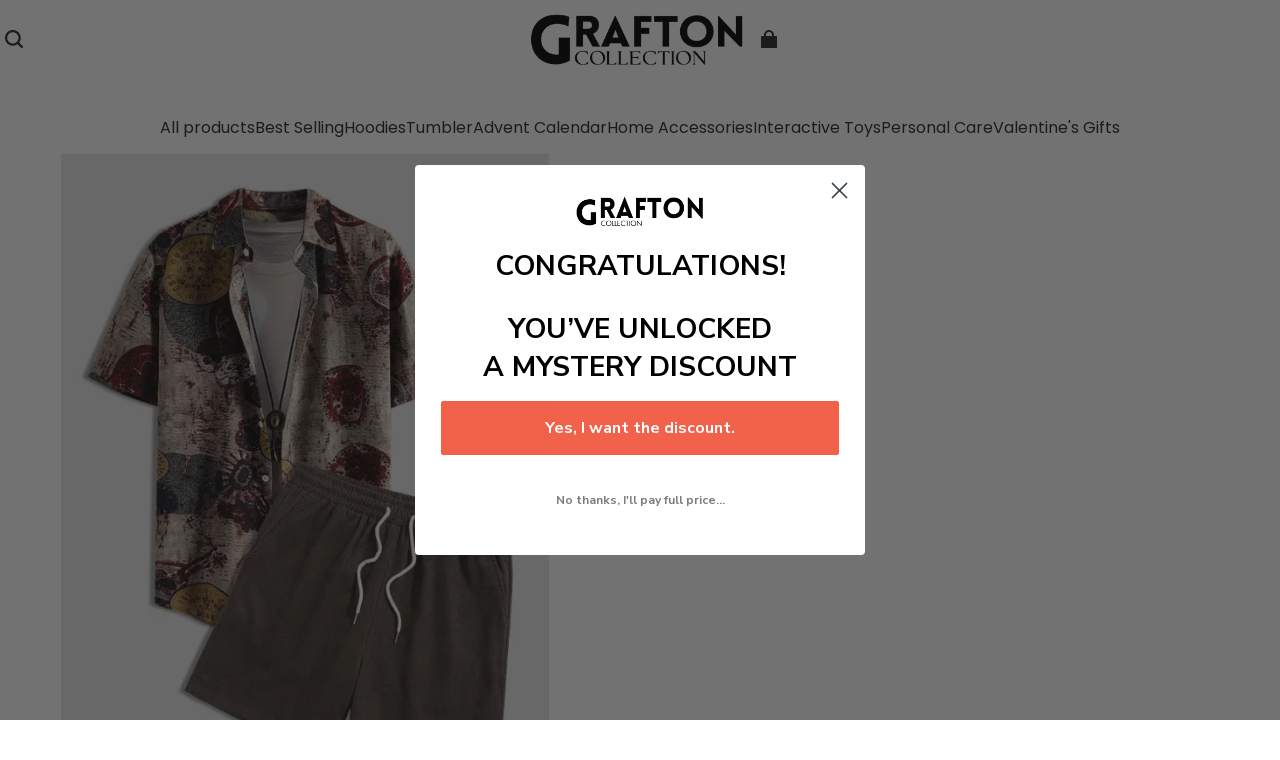

--- FILE ---
content_type: text/html; charset=utf-8
request_url: https://graftoncollection.com/products/short-sleeves-shirt-with-shorts-for-beaches
body_size: 91616
content:
<!DOCTYPE html>
<html lang="en">
  <head>
    



<meta charset="UTF-8"/>
<meta
  name="viewport"
  content="width=device-width, initial-scale=1.0, minimum-scale=1.0, maximum-scale=1.0, user-scalable=no"
/>
<meta http-equiv="x-dns-prefetch-control" content="on"/>


  <meta name="description" content="Stay stylish and comfortable on your beach adventures with our Short Sleeves Shirt With Shorts For Beaches. Made from a blend of cotton and polyester, this casual and vintage-inspired outfit is perfect for daily wear, vacations, and beach outings."/>



  <meta name="keywords" content="Kitchenware,apparel,living spaces products,affordable wardrobe"/>



  <link rel="icon" type="image/png" href="https://img-va.myshopline.com/image/store/1751069724025/favicon-(1).png?w=32&amp;h=32"/>


<link rel="canonical" href="https://graftoncollection.com/products/short-sleeves-shirt-with-shorts-for-beaches"/>




<meta property="og:site_name" content="Grafton Collection" />
<meta property="og:url" content="https://graftoncollection.com/products/short-sleeves-shirt-with-shorts-for-beaches" />
<meta property="og:title" content="Short Sleeves Shirt With Shorts For Beaches" />
<meta property="og:type" content="product" />
<meta property="og:description" content="Stay stylish and comfortable on your beach adventures with our Short Sleeves Shirt With Shorts For Beaches. Made from a blend of cotton and polyester, this casual and vintage-inspired outfit is perfect for daily wear, vacations, and beach outings." />
  <meta property="og:image" content="https://img-va.myshopline.com/image/store/1751069724025/1680041869346094976.jpg?w=558&amp;h=744" />
  <meta property="og:image:secure_url" content="https://img-va.myshopline.com/image/store/1751069724025/1680041869346094976.jpg?w=558&amp;h=744" />
  <meta property="og:image:width" content="558" />
  <meta property="og:image:height" content="744" />

  <meta property="og:price:amount" content="44.99" />
  <meta property="og:price:currency" content="" />

<meta name="twitter:card" content="summary_large_image" />
<meta name="twitter:title" content="Short Sleeves Shirt With Shorts For Beaches" />
<meta name="twitter:description" content="Stay stylish and comfortable on your beach adventures with our Short Sleeves Shirt With Shorts For Beaches. Made from a blend of cotton and polyester, this casual and vintage-inspired outfit is perfect for daily wear, vacations, and beach outings." />

<title>
  Short Sleeves Shirt With Shorts For Beaches
  
  &ndash; Grafton Collection
</title>


    <style>
  @font-face {
  font-family: 'Jost';
  font-weight: 400;
  font-style: normal;
  font-display: swap;
  src: url('https://graftoncollection.com/cdn/shop/fonts/Jost:regular_v15.woff') format('woff'),
        url('https://graftoncollection.com/cdn/shop/fonts/Jost:regular_v15.woff2') format('woff2');
}
  @font-face {
  font-family: 'Jost';
  font-weight: 500;
  font-style: normal;
  font-display: swap;
  src: url('https://graftoncollection.com/cdn/shop/fonts/Jost:500_v15.woff') format('woff'),
        url('https://graftoncollection.com/cdn/shop/fonts/Jost:500_v15.woff2') format('woff2');
}
  @font-face {
  font-family: 'Jost';
  font-weight: 600;
  font-style: normal;
  font-display: swap;
  src: url('https://graftoncollection.com/cdn/shop/fonts/Jost:600_v15.woff') format('woff'),
        url('https://graftoncollection.com/cdn/shop/fonts/Jost:600_v15.woff2') format('woff2');
}
  @font-face {
  font-family: 'Jost';
  font-weight: 700;
  font-style: normal;
  font-display: swap;
  src: url('https://graftoncollection.com/cdn/shop/fonts/Jost:700_v15.woff') format('woff'),
        url('https://graftoncollection.com/cdn/shop/fonts/Jost:700_v15.woff2') format('woff2');
}
  @font-face {
  font-family: 'Jost';
  font-weight: 500;
  font-style: normal;
  font-display: swap;
  src: url('https://graftoncollection.com/cdn/shop/fonts/Jost:500_v15.woff') format('woff'),
        url('https://graftoncollection.com/cdn/shop/fonts/Jost:500_v15.woff2') format('woff2');
}
  @font-face {
  font-family: 'Poppins';
  font-weight: 400;
  font-style: normal;
  font-display: swap;
  src: url('https://graftoncollection.com/cdn/shop/fonts/Poppins:regular_v21.woff') format('woff'),
        url('https://graftoncollection.com/cdn/shop/fonts/Poppins:regular_v21.woff2') format('woff2');
}
  @font-face {
  font-family: 'Poppins';
  font-weight: 500;
  font-style: normal;
  font-display: swap;
  src: url('https://graftoncollection.com/cdn/shop/fonts/Poppins:500_v21.woff') format('woff'),
        url('https://graftoncollection.com/cdn/shop/fonts/Poppins:500_v21.woff2') format('woff2');
}
  @font-face {
  font-family: 'Poppins';
  font-weight: 600;
  font-style: normal;
  font-display: swap;
  src: url('https://graftoncollection.com/cdn/shop/fonts/Poppins:600_v21.woff') format('woff'),
        url('https://graftoncollection.com/cdn/shop/fonts/Poppins:600_v21.woff2') format('woff2');
}
  @font-face {
  font-family: 'Poppins';
  font-weight: 700;
  font-style: normal;
  font-display: swap;
  src: url('https://graftoncollection.com/cdn/shop/fonts/Poppins:700_v21.woff') format('woff'),
        url('https://graftoncollection.com/cdn/shop/fonts/Poppins:700_v21.woff2') format('woff2');
}
  @font-face {
  font-family: 'Poppins';
  font-weight: 300;
  font-style: normal;
  font-display: swap;
  src: url('https://graftoncollection.com/cdn/shop/fonts/Poppins:300_v21.woff') format('woff'),
        url('https://graftoncollection.com/cdn/shop/fonts/Poppins:300_v21.woff2') format('woff2');
}

  @font-face {
  font-family: 'Jost';
  font-weight: 400;
  font-style: normal;
  font-display: swap;
  src: url('https://graftoncollection.com/cdn/shop/fonts/Jost:regular_v15.woff') format('woff'),
        url('https://graftoncollection.com/cdn/shop/fonts/Jost:regular_v15.woff2') format('woff2');
}
  @font-face {
  font-family: 'Jost';
  font-weight: 500;
  font-style: normal;
  font-display: swap;
  src: url('https://graftoncollection.com/cdn/shop/fonts/Jost:500_v15.woff') format('woff'),
        url('https://graftoncollection.com/cdn/shop/fonts/Jost:500_v15.woff2') format('woff2');
}
  @font-face {
  font-family: 'Jost';
  font-weight: 600;
  font-style: normal;
  font-display: swap;
  src: url('https://graftoncollection.com/cdn/shop/fonts/Jost:600_v15.woff') format('woff'),
        url('https://graftoncollection.com/cdn/shop/fonts/Jost:600_v15.woff2') format('woff2');
}
  @font-face {
  font-family: 'Jost';
  font-weight: 700;
  font-style: normal;
  font-display: swap;
  src: url('https://graftoncollection.com/cdn/shop/fonts/Jost:700_v15.woff') format('woff'),
        url('https://graftoncollection.com/cdn/shop/fonts/Jost:700_v15.woff2') format('woff2');
}
  @font-face {
  font-family: 'Jost';
  font-weight: 500;
  font-style: normal;
  font-display: swap;
  src: url('https://graftoncollection.com/cdn/shop/fonts/Jost:500_v15.woff') format('woff'),
        url('https://graftoncollection.com/cdn/shop/fonts/Jost:500_v15.woff2') format('woff2');
}
  @font-face {
  font-family: 'Poppins';
  font-weight: 400;
  font-style: normal;
  font-display: swap;
  src: url('https://graftoncollection.com/cdn/shop/fonts/Poppins:regular_v21.woff') format('woff'),
        url('https://graftoncollection.com/cdn/shop/fonts/Poppins:regular_v21.woff2') format('woff2');
}
  @font-face {
  font-family: 'Poppins';
  font-weight: 500;
  font-style: normal;
  font-display: swap;
  src: url('https://graftoncollection.com/cdn/shop/fonts/Poppins:500_v21.woff') format('woff'),
        url('https://graftoncollection.com/cdn/shop/fonts/Poppins:500_v21.woff2') format('woff2');
}
  @font-face {
  font-family: 'Poppins';
  font-weight: 600;
  font-style: normal;
  font-display: swap;
  src: url('https://graftoncollection.com/cdn/shop/fonts/Poppins:600_v21.woff') format('woff'),
        url('https://graftoncollection.com/cdn/shop/fonts/Poppins:600_v21.woff2') format('woff2');
}
  @font-face {
  font-family: 'Poppins';
  font-weight: 700;
  font-style: normal;
  font-display: swap;
  src: url('https://graftoncollection.com/cdn/shop/fonts/Poppins:700_v21.woff') format('woff'),
        url('https://graftoncollection.com/cdn/shop/fonts/Poppins:700_v21.woff2') format('woff2');
}
  @font-face {
  font-family: 'Poppins';
  font-weight: 400;
  font-style: normal;
  font-display: swap;
  src: url('https://graftoncollection.com/cdn/shop/fonts/Poppins:regular_v21.woff') format('woff'),
        url('https://graftoncollection.com/cdn/shop/fonts/Poppins:regular_v21.woff2') format('woff2');
}

  @font-face {
  font-family: 'Jost';
  font-weight: 400;
  font-style: normal;
  font-display: swap;
  src: url('https://graftoncollection.com/cdn/shop/fonts/Jost:regular_v15.woff') format('woff'),
        url('https://graftoncollection.com/cdn/shop/fonts/Jost:regular_v15.woff2') format('woff2');
}
  @font-face {
  font-family: 'Jost';
  font-weight: 500;
  font-style: normal;
  font-display: swap;
  src: url('https://graftoncollection.com/cdn/shop/fonts/Jost:500_v15.woff') format('woff'),
        url('https://graftoncollection.com/cdn/shop/fonts/Jost:500_v15.woff2') format('woff2');
}
  @font-face {
  font-family: 'Jost';
  font-weight: 600;
  font-style: normal;
  font-display: swap;
  src: url('https://graftoncollection.com/cdn/shop/fonts/Jost:600_v15.woff') format('woff'),
        url('https://graftoncollection.com/cdn/shop/fonts/Jost:600_v15.woff2') format('woff2');
}
  @font-face {
  font-family: 'Jost';
  font-weight: 700;
  font-style: normal;
  font-display: swap;
  src: url('https://graftoncollection.com/cdn/shop/fonts/Jost:700_v15.woff') format('woff'),
        url('https://graftoncollection.com/cdn/shop/fonts/Jost:700_v15.woff2') format('woff2');
}
  @font-face {
  font-family: 'Jost';
  font-weight: 500;
  font-style: normal;
  font-display: swap;
  src: url('https://graftoncollection.com/cdn/shop/fonts/Jost:500_v15.woff') format('woff'),
        url('https://graftoncollection.com/cdn/shop/fonts/Jost:500_v15.woff2') format('woff2');
}
  @font-face {
  font-family: 'Poppins';
  font-weight: 400;
  font-style: normal;
  font-display: swap;
  src: url('https://graftoncollection.com/cdn/shop/fonts/Poppins:regular_v21.woff') format('woff'),
        url('https://graftoncollection.com/cdn/shop/fonts/Poppins:regular_v21.woff2') format('woff2');
}
  @font-face {
  font-family: 'Poppins';
  font-weight: 500;
  font-style: normal;
  font-display: swap;
  src: url('https://graftoncollection.com/cdn/shop/fonts/Poppins:500_v21.woff') format('woff'),
        url('https://graftoncollection.com/cdn/shop/fonts/Poppins:500_v21.woff2') format('woff2');
}
  @font-face {
  font-family: 'Poppins';
  font-weight: 600;
  font-style: normal;
  font-display: swap;
  src: url('https://graftoncollection.com/cdn/shop/fonts/Poppins:600_v21.woff') format('woff'),
        url('https://graftoncollection.com/cdn/shop/fonts/Poppins:600_v21.woff2') format('woff2');
}
  @font-face {
  font-family: 'Poppins';
  font-weight: 700;
  font-style: normal;
  font-display: swap;
  src: url('https://graftoncollection.com/cdn/shop/fonts/Poppins:700_v21.woff') format('woff'),
        url('https://graftoncollection.com/cdn/shop/fonts/Poppins:700_v21.woff2') format('woff2');
}
  @font-face {
  font-family: 'Poppins';
  font-weight: 400;
  font-style: normal;
  font-display: swap;
  src: url('https://graftoncollection.com/cdn/shop/fonts/Poppins:regular_v21.woff') format('woff'),
        url('https://graftoncollection.com/cdn/shop/fonts/Poppins:regular_v21.woff2') format('woff2');
}

  @font-face {
  font-family: 'Jost';
  font-weight: 400;
  font-style: normal;
  font-display: swap;
  src: url('https://graftoncollection.com/cdn/shop/fonts/Jost:regular_v15.woff') format('woff'),
        url('https://graftoncollection.com/cdn/shop/fonts/Jost:regular_v15.woff2') format('woff2');
}
  @font-face {
  font-family: 'Jost';
  font-weight: 500;
  font-style: normal;
  font-display: swap;
  src: url('https://graftoncollection.com/cdn/shop/fonts/Jost:500_v15.woff') format('woff'),
        url('https://graftoncollection.com/cdn/shop/fonts/Jost:500_v15.woff2') format('woff2');
}
  @font-face {
  font-family: 'Jost';
  font-weight: 600;
  font-style: normal;
  font-display: swap;
  src: url('https://graftoncollection.com/cdn/shop/fonts/Jost:600_v15.woff') format('woff'),
        url('https://graftoncollection.com/cdn/shop/fonts/Jost:600_v15.woff2') format('woff2');
}
  @font-face {
  font-family: 'Jost';
  font-weight: 700;
  font-style: normal;
  font-display: swap;
  src: url('https://graftoncollection.com/cdn/shop/fonts/Jost:700_v15.woff') format('woff'),
        url('https://graftoncollection.com/cdn/shop/fonts/Jost:700_v15.woff2') format('woff2');
}
  @font-face {
  font-family: 'Jost';
  font-weight: 500;
  font-style: normal;
  font-display: swap;
  src: url('https://graftoncollection.com/cdn/shop/fonts/Jost:500_v15.woff') format('woff'),
        url('https://graftoncollection.com/cdn/shop/fonts/Jost:500_v15.woff2') format('woff2');
}
  @font-face {
  font-family: 'Poppins';
  font-weight: 400;
  font-style: normal;
  font-display: swap;
  src: url('https://graftoncollection.com/cdn/shop/fonts/Poppins:regular_v21.woff') format('woff'),
        url('https://graftoncollection.com/cdn/shop/fonts/Poppins:regular_v21.woff2') format('woff2');
}
  @font-face {
  font-family: 'Poppins';
  font-weight: 500;
  font-style: normal;
  font-display: swap;
  src: url('https://graftoncollection.com/cdn/shop/fonts/Poppins:500_v21.woff') format('woff'),
        url('https://graftoncollection.com/cdn/shop/fonts/Poppins:500_v21.woff2') format('woff2');
}
  @font-face {
  font-family: 'Poppins';
  font-weight: 600;
  font-style: normal;
  font-display: swap;
  src: url('https://graftoncollection.com/cdn/shop/fonts/Poppins:600_v21.woff') format('woff'),
        url('https://graftoncollection.com/cdn/shop/fonts/Poppins:600_v21.woff2') format('woff2');
}
  @font-face {
  font-family: 'Poppins';
  font-weight: 700;
  font-style: normal;
  font-display: swap;
  src: url('https://graftoncollection.com/cdn/shop/fonts/Poppins:700_v21.woff') format('woff'),
        url('https://graftoncollection.com/cdn/shop/fonts/Poppins:700_v21.woff2') format('woff2');
}
  @font-face {
  font-family: 'Poppins';
  font-weight: 400;
  font-style: normal;
  font-display: swap;
  src: url('https://graftoncollection.com/cdn/shop/fonts/Poppins:regular_v21.woff') format('woff'),
        url('https://graftoncollection.com/cdn/shop/fonts/Poppins:regular_v21.woff2') format('woff2');
}

  @font-face {
  font-family: 'Jost';
  font-weight: 400;
  font-style: normal;
  font-display: swap;
  src: url('https://graftoncollection.com/cdn/shop/fonts/Jost:regular_v15.woff') format('woff'),
        url('https://graftoncollection.com/cdn/shop/fonts/Jost:regular_v15.woff2') format('woff2');
}
  @font-face {
  font-family: 'Jost';
  font-weight: 500;
  font-style: normal;
  font-display: swap;
  src: url('https://graftoncollection.com/cdn/shop/fonts/Jost:500_v15.woff') format('woff'),
        url('https://graftoncollection.com/cdn/shop/fonts/Jost:500_v15.woff2') format('woff2');
}
  @font-face {
  font-family: 'Jost';
  font-weight: 600;
  font-style: normal;
  font-display: swap;
  src: url('https://graftoncollection.com/cdn/shop/fonts/Jost:600_v15.woff') format('woff'),
        url('https://graftoncollection.com/cdn/shop/fonts/Jost:600_v15.woff2') format('woff2');
}
  @font-face {
  font-family: 'Jost';
  font-weight: 700;
  font-style: normal;
  font-display: swap;
  src: url('https://graftoncollection.com/cdn/shop/fonts/Jost:700_v15.woff') format('woff'),
        url('https://graftoncollection.com/cdn/shop/fonts/Jost:700_v15.woff2') format('woff2');
}
  @font-face {
  font-family: 'Jost';
  font-weight: 500;
  font-style: normal;
  font-display: swap;
  src: url('https://graftoncollection.com/cdn/shop/fonts/Jost:500_v15.woff') format('woff'),
        url('https://graftoncollection.com/cdn/shop/fonts/Jost:500_v15.woff2') format('woff2');
}
  @font-face {
  font-family: 'Poppins';
  font-weight: 400;
  font-style: normal;
  font-display: swap;
  src: url('https://graftoncollection.com/cdn/shop/fonts/Poppins:regular_v21.woff') format('woff'),
        url('https://graftoncollection.com/cdn/shop/fonts/Poppins:regular_v21.woff2') format('woff2');
}
  @font-face {
  font-family: 'Poppins';
  font-weight: 500;
  font-style: normal;
  font-display: swap;
  src: url('https://graftoncollection.com/cdn/shop/fonts/Poppins:500_v21.woff') format('woff'),
        url('https://graftoncollection.com/cdn/shop/fonts/Poppins:500_v21.woff2') format('woff2');
}
  @font-face {
  font-family: 'Poppins';
  font-weight: 600;
  font-style: normal;
  font-display: swap;
  src: url('https://graftoncollection.com/cdn/shop/fonts/Poppins:600_v21.woff') format('woff'),
        url('https://graftoncollection.com/cdn/shop/fonts/Poppins:600_v21.woff2') format('woff2');
}
  @font-face {
  font-family: 'Poppins';
  font-weight: 700;
  font-style: normal;
  font-display: swap;
  src: url('https://graftoncollection.com/cdn/shop/fonts/Poppins:700_v21.woff') format('woff'),
        url('https://graftoncollection.com/cdn/shop/fonts/Poppins:700_v21.woff2') format('woff2');
}
  @font-face {
  font-family: 'Poppins';
  font-weight: 400;
  font-style: normal;
  font-display: swap;
  src: url('https://graftoncollection.com/cdn/shop/fonts/Poppins:regular_v21.woff') format('woff'),
        url('https://graftoncollection.com/cdn/shop/fonts/Poppins:regular_v21.woff2') format('woff2');
}

  @font-face {
  font-family: 'Jost';
  font-weight: 400;
  font-style: normal;
  font-display: swap;
  src: url('https://graftoncollection.com/cdn/shop/fonts/Jost:regular_v15.woff') format('woff'),
        url('https://graftoncollection.com/cdn/shop/fonts/Jost:regular_v15.woff2') format('woff2');
}
  @font-face {
  font-family: 'Jost';
  font-weight: 500;
  font-style: normal;
  font-display: swap;
  src: url('https://graftoncollection.com/cdn/shop/fonts/Jost:500_v15.woff') format('woff'),
        url('https://graftoncollection.com/cdn/shop/fonts/Jost:500_v15.woff2') format('woff2');
}
  @font-face {
  font-family: 'Jost';
  font-weight: 600;
  font-style: normal;
  font-display: swap;
  src: url('https://graftoncollection.com/cdn/shop/fonts/Jost:600_v15.woff') format('woff'),
        url('https://graftoncollection.com/cdn/shop/fonts/Jost:600_v15.woff2') format('woff2');
}
  @font-face {
  font-family: 'Jost';
  font-weight: 700;
  font-style: normal;
  font-display: swap;
  src: url('https://graftoncollection.com/cdn/shop/fonts/Jost:700_v15.woff') format('woff'),
        url('https://graftoncollection.com/cdn/shop/fonts/Jost:700_v15.woff2') format('woff2');
}
  @font-face {
  font-family: 'Jost';
  font-weight: 500;
  font-style: normal;
  font-display: swap;
  src: url('https://graftoncollection.com/cdn/shop/fonts/Jost:500_v15.woff') format('woff'),
        url('https://graftoncollection.com/cdn/shop/fonts/Jost:500_v15.woff2') format('woff2');
}
  @font-face {
  font-family: 'Poppins';
  font-weight: 400;
  font-style: normal;
  font-display: swap;
  src: url('https://graftoncollection.com/cdn/shop/fonts/Poppins:regular_v21.woff') format('woff'),
        url('https://graftoncollection.com/cdn/shop/fonts/Poppins:regular_v21.woff2') format('woff2');
}
  @font-face {
  font-family: 'Poppins';
  font-weight: 500;
  font-style: normal;
  font-display: swap;
  src: url('https://graftoncollection.com/cdn/shop/fonts/Poppins:500_v21.woff') format('woff'),
        url('https://graftoncollection.com/cdn/shop/fonts/Poppins:500_v21.woff2') format('woff2');
}
  @font-face {
  font-family: 'Poppins';
  font-weight: 600;
  font-style: normal;
  font-display: swap;
  src: url('https://graftoncollection.com/cdn/shop/fonts/Poppins:600_v21.woff') format('woff'),
        url('https://graftoncollection.com/cdn/shop/fonts/Poppins:600_v21.woff2') format('woff2');
}
  @font-face {
  font-family: 'Poppins';
  font-weight: 700;
  font-style: normal;
  font-display: swap;
  src: url('https://graftoncollection.com/cdn/shop/fonts/Poppins:700_v21.woff') format('woff'),
        url('https://graftoncollection.com/cdn/shop/fonts/Poppins:700_v21.woff2') format('woff2');
}
  @font-face {
  font-family: 'Poppins';
  font-weight: 400;
  font-style: normal;
  font-display: swap;
  src: url('https://graftoncollection.com/cdn/shop/fonts/Poppins:regular_v21.woff') format('woff'),
        url('https://graftoncollection.com/cdn/shop/fonts/Poppins:regular_v21.woff2') format('woff2');
}

  @font-face {
  font-family: 'Jost';
  font-weight: 400;
  font-style: normal;
  font-display: swap;
  src: url('https://graftoncollection.com/cdn/shop/fonts/Jost:regular_v15.woff') format('woff'),
        url('https://graftoncollection.com/cdn/shop/fonts/Jost:regular_v15.woff2') format('woff2');
}
  @font-face {
  font-family: 'Jost';
  font-weight: 500;
  font-style: normal;
  font-display: swap;
  src: url('https://graftoncollection.com/cdn/shop/fonts/Jost:500_v15.woff') format('woff'),
        url('https://graftoncollection.com/cdn/shop/fonts/Jost:500_v15.woff2') format('woff2');
}
  @font-face {
  font-family: 'Jost';
  font-weight: 600;
  font-style: normal;
  font-display: swap;
  src: url('https://graftoncollection.com/cdn/shop/fonts/Jost:600_v15.woff') format('woff'),
        url('https://graftoncollection.com/cdn/shop/fonts/Jost:600_v15.woff2') format('woff2');
}
  @font-face {
  font-family: 'Jost';
  font-weight: 700;
  font-style: normal;
  font-display: swap;
  src: url('https://graftoncollection.com/cdn/shop/fonts/Jost:700_v15.woff') format('woff'),
        url('https://graftoncollection.com/cdn/shop/fonts/Jost:700_v15.woff2') format('woff2');
}
  @font-face {
  font-family: 'Jost';
  font-weight: 500;
  font-style: normal;
  font-display: swap;
  src: url('https://graftoncollection.com/cdn/shop/fonts/Jost:500_v15.woff') format('woff'),
        url('https://graftoncollection.com/cdn/shop/fonts/Jost:500_v15.woff2') format('woff2');
}
  @font-face {
  font-family: 'Poppins';
  font-weight: 400;
  font-style: normal;
  font-display: swap;
  src: url('https://graftoncollection.com/cdn/shop/fonts/Poppins:regular_v21.woff') format('woff'),
        url('https://graftoncollection.com/cdn/shop/fonts/Poppins:regular_v21.woff2') format('woff2');
}
  @font-face {
  font-family: 'Poppins';
  font-weight: 500;
  font-style: normal;
  font-display: swap;
  src: url('https://graftoncollection.com/cdn/shop/fonts/Poppins:500_v21.woff') format('woff'),
        url('https://graftoncollection.com/cdn/shop/fonts/Poppins:500_v21.woff2') format('woff2');
}
  @font-face {
  font-family: 'Poppins';
  font-weight: 600;
  font-style: normal;
  font-display: swap;
  src: url('https://graftoncollection.com/cdn/shop/fonts/Poppins:600_v21.woff') format('woff'),
        url('https://graftoncollection.com/cdn/shop/fonts/Poppins:600_v21.woff2') format('woff2');
}
  @font-face {
  font-family: 'Poppins';
  font-weight: 700;
  font-style: normal;
  font-display: swap;
  src: url('https://graftoncollection.com/cdn/shop/fonts/Poppins:700_v21.woff') format('woff'),
        url('https://graftoncollection.com/cdn/shop/fonts/Poppins:700_v21.woff2') format('woff2');
}
  @font-face {
  font-family: 'Poppins';
  font-weight: 400;
  font-style: normal;
  font-display: swap;
  src: url('https://graftoncollection.com/cdn/shop/fonts/Poppins:regular_v21.woff') format('woff'),
        url('https://graftoncollection.com/cdn/shop/fonts/Poppins:regular_v21.woff2') format('woff2');
}

  :root {
    /* Exception text color */
    --color-error-message: 240, 73, 73;

    --color-page-background: 255, 255,
      255;
    --color-mask: 0, 0, 0;
    --color-shadow: 0, 0, 0;
    --color-sale: 0, 0, 0;
    --color-discount: 238, 71,
      0;
    --color-tag-background: 238, 71,
      0;
    --color-tag-text: 255, 255,
      255;

    --color-image-background: 248, 248,
      248;
    --color-image-loading-background: 225,
      228, 232;

    --color-cart-bubble: 238, 71,
      0;
    --color-cart-bubble-text: 255, 255,
      255;

    --button-border-thickness: 2px;
    --button-border-opacity: 100%;
    --button-border-radius: 4px;
    --button-shadow-opacity: 0%;
    --button-shadow-offset-x: 0px;
    --button-shadow-offset-y: 0px;
    --button-shadow-blur: 0px;

    --sort-title-font: 'Jost', 'sans-serif';
    --sort-title-font-weight: 500;
    --sort-title-font-style: normal;
    --sort-title-letter-spacing: 
      0em
    ;
    --sort-title-size: 30px;
    --sort-title-line-height: 1.2;
    --sort-title-text-transform: unset;

    --sort-title1-font: 'Jost', 'sans-serif';
    --sort-title1-font-weight: 500;
    --sort-title1-font-style: normal;
    --sort-title1-letter-spacing: 
      0em
    ;
    --sort-title1-size: 70px;
    --sort-title1-line-height: 1.2;
    --sort-title1-text-transform: unset;

    --sort-title2-font: 'Jost', 'sans-serif';
    --sort-title2-font-weight: 500;
    --sort-title2-font-style: normal;
    --sort-title2-letter-spacing: 
      0em
    ;
    --sort-title2-size: 50px;
    --sort-title2-line-height: 1.2;
    --sort-title2-text-transform: unset;

    --sort-title3-font: 'Jost', 'sans-serif';
    --sort-title3-font-weight: 500;
    --sort-title3-font-style: normal;
    --sort-title3-letter-spacing: 
      0em
    ;
    --sort-title3-size: 36px;
    --sort-title3-line-height: 1.2;
    --sort-title3-text-transform: unset;

    --sort-title4-font: 'Jost', 'sans-serif';
    --sort-title4-font-weight: 500;
    --sort-title4-font-style: normal;
    --sort-title4-letter-spacing: 
      0em
    ;
    --sort-title4-size: 30px;
    --sort-title4-line-height: 1.2;
    --sort-title4-text-transform: unset;

    --sort-title5-font: 'Jost', 'sans-serif';
    --sort-title5-font-weight: 500;
    --sort-title5-font-style: normal;
    --sort-title5-letter-spacing: 
      0em
    ;
    --sort-title5-size: 25px;
    --sort-title5-line-height: 1.2;
    --sort-title5-text-transform: unset;

    --sort-title6-font: 'Jost', 'sans-serif';
    --sort-title6-font-weight: 500;
    --sort-title6-font-style: normal;
    --sort-title6-letter-spacing: 
      0em
    ;
    --sort-title6-size: 20px;
    --sort-title6-line-height: 1.2;
    --sort-title6-text-transform: unset;

    --sort-body-font: 'Poppins', 'sans-serif';
    --sort-body-style: normal;
    --sort-body-font-weight: 300;
    
    
    --sort-body-font-weight-bold: 600;
    --sort-body-letter-spacing: 
      0em
    ;
    --sort-body-size: 14px;
    --sort-body-line-height: 1.6;

    --sort-body1-font: 'Poppins', 'sans-serif';
    --sort-body1-style: normal;
    --sort-body1-font-weight: 400;
    
    
    --sort-body1-font-weight-bold: 700;
    --sort-body1-letter-spacing: 
      0em
    ;
    --sort-body1-size: 22px;
    --sort-body1-line-height: 1.4;

    --sort-body2-font: 'Poppins', 'sans-serif';
    --sort-body2-style: normal;
    --sort-body2-font-weight: 400;
    
    
    --sort-body2-font-weight-bold: 700;
    --sort-body2-letter-spacing: 
      0em
    ;
    --sort-body2-size: 18px;
    --sort-body2-line-height: 1.4;

    --sort-body3-font: 'Poppins', 'sans-serif';
    --sort-body3-style: normal;
    --sort-body3-font-weight: 400;
    
    
    --sort-body3-font-weight-bold: 700;
    --sort-body3-letter-spacing: 
      0em
    ;
    --sort-body3-size: 16px;
    --sort-body3-line-height: 1.4;

    --sort-body4-font: 'Poppins', 'sans-serif';
    --sort-body4-style: normal;
    --sort-body4-font-weight: 400;
    
    
    --sort-body4-font-weight-bold: 700;
    --sort-body4-letter-spacing: 
      0em
    ;
    --sort-body4-size: 14px;
    --sort-body4-line-height: 1.4;

    --sort-body5-font: 'Poppins', 'sans-serif';
    --sort-body5-style: normal;
    --sort-body5-font-weight: 400;
    
    
    --sort-body5-font-weight-bold: 700;
    --sort-body5-letter-spacing: 
      0em
    ;
    --sort-body5-size: 13px;
    --sort-body5-line-height: 1.4;

    --sort-body6-font: 'Poppins', 'sans-serif';
    --sort-body6-style: normal;
    --sort-body6-font-weight: 400;
    
    
    --sort-body6-font-weight-bold: 700;
    --sort-body6-letter-spacing: 
      0em
    ;
    --sort-body6-size: 12px;
    --sort-body6-line-height: 1.4;

    --input-border-thickness: 1px;
    --input-border-opacity: 20%;
    --input-border-radius: 4px;
    
    
      
    
    --input-border-radius-outset: 5px;
    --input-shadow-opacity: 0%;
    --input-shadow-offset-x: 0px;
    --input-shadow-offset-y: 0px;
    --input-shadow-blur: 0px;

    --card-border-thickness: 0px;
    --card-border-opacity: 10%;
    --card-border-radius: 12px;
    --card-shadow-opacity: 0%;
    --card-shadow-offset-x: 0px;
    --card-shadow-offset-y: 0px;
    --card-shadow-blur: 0px;

    --variant-selector-border-thickness: 1px;
    --variant-selector-border-opacity: 20%;
    --variant-selector-border-radius: 0px;
    --variant-selector-shadow-opacity: 0%;
    --variant-selector-shadow-offset-x: 0px;
    --variant-selector-shadow-offset-y: 0px;
    --variant-selector-shadow-blur: 0px;

    --modal-border-thickness: 1px;
    --modal-border-opacity: 10%;
    --modal-border-radius: 0px;
    --modal-shadow-opacity: 0%;
    --modal-shadow-offset-x: 0px;
    --modal-shadow-offset-y: 4px;
    --modal-shadow-blur: 5px;

    --drawer-border-thickness: 1px;
    --drawer-border-opacity: 10%;
    --drawer-border-radius: px;
    --drawer-shadow-opacity: 0%;
    --drawer-shadow-offset-x: 0px;
    --drawer-shadow-offset-y: 4px;
    --drawer-shadow-blur: 5px;

    --product-card-border-thickness: 0px;
    --product-card-border-opacity: 10%;
    --product-card-border-radius: 12px;
    
    
    --product-card-border-radius-outset: 12px;
    --product-card-shadow-opacity: 0%;
    --product-card-shadow-offset-x: 0px;
    --product-card-shadow-offset-y: 0px;
    --product-card-shadow-blur: 0px;

    --collection-card-border-thickness: 0px;
    --collection-card-border-opacity: 10%;
    --collection-card-border-radius: 12px;
    
    
    --collection-card-border-radius-outset: 12px;
    --collection-card-shadow-opacity: 0%;
    --collection-card-shadow-offset-x: 0px;
    --collection-card-shadow-offset-y: 0px;
    --collection-card-shadow-blur: 0px;

    --article-card-border-thickness: 0px;
    --article-card-border-opacity: 10%;
    --article-card-border-radius: 0px;
    
    
      
    
    --article-card-border-radius-outset: 0px;
    --article-card-shadow-opacity: 0%;
    --article-card-shadow-offset-x: 0px;
    --article-card-shadow-offset-y: 0px;
    --article-card-shadow-blur: 0px;

    --content-border-thickness: 0px;
    --content-border-opacity: 10%;
    --content-border-radius: 12px;
    
    
    --content-border-radius-outset: 12px;
    --content-shadow-opacity: 0%;
    --content-shadow-offset-x: 0px;
    --content-shadow-offset-y: 0px;
    --content-shadow-blur: 0px;

    --media-border-thickness: 0px;
    --media-border-opacity: 10%;
    --media-border-radius: 12px;
    
    
    --media-border-radius-outset: 12px;
    --media-shadow-opacity: 0%;
    --media-shadow-offset-x: 0px;
    --media-shadow-offset-y: 0px;
    --media-shadow-blur: 0px;

    --page-width: 1760px;
    --grid-horizontal-spacing: 20px;
    --grid-vertical-spacing: 20px;

    --swatch-background-default-image: url('https://img.myshopline.com/image/shopline/7e4528e973b74c9a8e4ac4df35490031.png');
  }

  
    .color-scheme-3 {
      --color-background: 0, 0,
        0;
      --color-text: 255, 255,
        255;
      --color-light-text: 250, 251,
        253;
      --color-entry-line: 250, 251,
        253;
      --color-button-background: 255,
        255, 255;
      --color-button-text: 30, 30,
        30;
      --color-button-secondary-background: 255,
        255,
        255;
      --color-button-secondary-text: 0,
        0, 0;
      --color-button-secondary-border: 0,
        0,
        0;
      --color-button-text-link: 255,
        255, 255;

      color: rgba(var(--color-text));
    }
  
    .color-scheme-4 {
      --color-background: 255, 255,
        255;
      --color-text: 0, 0,
        0;
      --color-light-text: 104, 104,
        104;
      --color-entry-line: 221, 221,
        221;
      --color-button-background: 255,
        255, 255;
      --color-button-text: 30, 30,
        30;
      --color-button-secondary-background: ,
        ,
        ;
      --color-button-secondary-text: 0,
        0, 0;
      --color-button-secondary-border: 0,
        0,
        0;
      --color-button-text-link: 250,
        251, 253;

      color: rgba(var(--color-text));
    }
  
    .color-scheme-1 {
      --color-background: 255, 255,
        255;
      --color-text: 41, 37,
        44;
      --color-light-text: 148, 148,
        148;
      --color-entry-line: 221, 221,
        221;
      --color-button-background: 0,
        0, 0;
      --color-button-text: 255, 255,
        255;
      --color-button-secondary-background: 240,
        79,
        54;
      --color-button-secondary-text: 255,
        255, 255;
      --color-button-secondary-border: ,
        ,
        ;
      --color-button-text-link: 61,
        56, 25;

      color: rgba(var(--color-text));
    }
  
    .color-scheme-2 {
      --color-background: 243, 247,
        250;
      --color-text: 0, 0,
        0;
      --color-light-text: 148, 148,
        148;
      --color-entry-line: 221, 221,
        221;
      --color-button-background: 0,
        0, 0;
      --color-button-text: 243, 247,
        250;
      --color-button-secondary-background: 243,
        247,
        250;
      --color-button-secondary-text: 0,
        0, 0;
      --color-button-secondary-border: 0,
        0,
        0;
      --color-button-text-link: 0,
        0, 0;

      color: rgba(var(--color-text));
    }
  
</style>

    


  
  
  <link href="/cdn/shop/s/prod/t8t9w2qqyi5m42ft/public/base/index.css" rel="stylesheet" type="text/css" />


    

<script src="/cdn/shop/s/prod/c291abb4-e59d-410f-aa75-a9e1e6bef8c4/public/base/index.js" defer ></script>

    

    <!-- START content_for_header -->
<!-- START BUILD_IN_WINDOW -->
<script>
	window.Shopline = {"storeId":"1751069724025","currency":"USD","locale":"en","handle":"graftoncollection1","customerCountry":"US","currencyConfig":{"currencyDetailList":[{"currencyCode":"USD","currencyName":"美元","currencySymbol":"$","rate":2,"currencyNumber":"840","orderWeight":150,"exchangeRate":1,"updateTime":1725439037024,"messageWithCurrency":"${{amount}} USD","messageWithoutCurrency":"${{amount}}","messageWithDefaultCurrency":"${{amount}} USD","messageWithoutDefaultCurrency":"${{amount}}"},{"currencyCode":"GBP","currencyName":"英镑","currencySymbol":"£","rate":2,"currencyNumber":"826","orderWeight":149,"exchangeRate":0.746347,"updateTime":1768809601308,"messageWithCurrency":"£{{amount}} GBP","messageWithoutCurrency":"£{{amount}}","messageWithDefaultCurrency":"£{{amount}} GBP","messageWithoutDefaultCurrency":"£{{amount}}"},{"currencyCode":"EUR","currencyName":"欧元","currencySymbol":"€","rate":2,"currencyNumber":"978","orderWeight":148,"exchangeRate":0.860076,"updateTime":1768809602432,"messageWithCurrency":"€{{amount_with_comma_separator}} EUR","messageWithoutCurrency":"€{{amount_with_comma_separator}}","messageWithDefaultCurrency":"€{{amount_with_comma_separator}} EUR","messageWithoutDefaultCurrency":"€{{amount_with_comma_separator}}"},{"currencyCode":"CAD","currencyName":"加拿大元","currencySymbol":"$","rate":2,"currencyNumber":"124","orderWeight":147,"exchangeRate":1.389303,"updateTime":1768809603497,"messageWithCurrency":"${{amount}} CAD","messageWithoutCurrency":"${{amount}}","messageWithDefaultCurrency":"${{amount}} CAD","messageWithoutDefaultCurrency":"${{amount}}"},{"currencyCode":"AUD","currencyName":"澳大利亚元","currencySymbol":"A$","rate":2,"currencyNumber":"36","orderWeight":146,"exchangeRate":1.493608,"updateTime":1768809604181,"messageWithCurrency":"${{amount}} AUD","messageWithoutCurrency":"${{amount}}","messageWithDefaultCurrency":"${{amount}} AUD","messageWithoutDefaultCurrency":"${{amount}}"},{"currencyCode":"INR","currencyName":"印度卢比","currencySymbol":"₹","rate":2,"currencyNumber":"356","orderWeight":145,"exchangeRate":90.978678,"updateTime":1768809604898,"messageWithCurrency":"Rs. {{amount}}","messageWithoutCurrency":"Rs. {{amount}}","messageWithDefaultCurrency":"Rs. {{amount}}","messageWithoutDefaultCurrency":"Rs. {{amount}}"},{"currencyCode":"JPY","currencyName":"日圆","currencySymbol":"¥","rate":0,"currencyNumber":"392","orderWeight":144,"exchangeRate":157.849,"updateTime":1768809605801,"messageWithCurrency":"¥{{amount_no_decimals}} JPY","messageWithoutCurrency":"¥{{amount_no_decimals}}","messageWithDefaultCurrency":"¥{{amount_no_decimals}} JPY","messageWithoutDefaultCurrency":"¥{{amount_no_decimals}}"},{"currencyCode":"AED","currencyName":"阿联酋迪拉姆","currencySymbol":"د.إ","rate":2,"currencyNumber":"784","orderWeight":143,"exchangeRate":3.6725,"updateTime":1768809606270,"messageWithCurrency":"Dhs. {{amount}} AED","messageWithoutCurrency":"Dhs. {{amount}}","messageWithDefaultCurrency":"Dhs. {{amount}} AED","messageWithoutDefaultCurrency":"Dhs. {{amount}}"},{"currencyCode":"AFN","currencyName":"阿富汗尼","currencySymbol":"Af","rate":2,"currencyNumber":"971","orderWeight":142,"exchangeRate":65.5,"updateTime":1768809606745,"messageWithCurrency":"{{amount}}؋ AFN","messageWithoutCurrency":"{{amount}}؋","messageWithDefaultCurrency":"{{amount}}؋ AFN","messageWithoutDefaultCurrency":"{{amount}}؋"},{"currencyCode":"ALL","currencyName":"阿尔巴尼亚列克","currencySymbol":"L","rate":2,"currencyNumber":"8","orderWeight":141,"exchangeRate":83.205351,"updateTime":1768809607427,"messageWithCurrency":"Lek {{amount}} ALL","messageWithoutCurrency":"Lek {{amount}}","messageWithDefaultCurrency":"Lek {{amount}} ALL","messageWithoutDefaultCurrency":"Lek {{amount}}"},{"currencyCode":"AMD","currencyName":"亚美尼亚德拉姆","currencySymbol":"Դ","rate":2,"currencyNumber":"51","orderWeight":140,"exchangeRate":379.71588,"updateTime":1768809607894,"messageWithCurrency":"{{amount}} AMD","messageWithoutCurrency":"{{amount}} AMD","messageWithDefaultCurrency":"{{amount}} AMD","messageWithoutDefaultCurrency":"{{amount}} AMD"},{"currencyCode":"ANG","currencyName":"荷属安的列斯盾","currencySymbol":"ƒ","rate":2,"currencyNumber":"532","orderWeight":139,"exchangeRate":1.79,"updateTime":1768809608355,"messageWithCurrency":"{{amount}} NAƒ;","messageWithoutCurrency":"ƒ;{{amount}}","messageWithDefaultCurrency":"{{amount}} NAƒ;","messageWithoutDefaultCurrency":"ƒ;{{amount}}"},{"currencyCode":"AOA","currencyName":"安哥拉宽扎","currencySymbol":"Kz","rate":2,"currencyNumber":"973","orderWeight":138,"exchangeRate":911.968,"updateTime":1768809608813,"messageWithCurrency":"Kz{{amount}} AOA","messageWithoutCurrency":"Kz{{amount}}","messageWithDefaultCurrency":"Kz{{amount}} AOA","messageWithoutDefaultCurrency":"Kz{{amount}}"},{"currencyCode":"ARS","currencyName":"阿根廷比索","currencySymbol":"$","rate":2,"currencyNumber":"32","orderWeight":137,"exchangeRate":1429.510821,"updateTime":1768809609353,"messageWithCurrency":"${{amount_with_comma_separator}} ARS","messageWithoutCurrency":"${{amount_with_comma_separator}}","messageWithDefaultCurrency":"${{amount_with_comma_separator}} ARS","messageWithoutDefaultCurrency":"${{amount_with_comma_separator}}"},{"currencyCode":"AWG","currencyName":"阿鲁巴弗罗林","currencySymbol":"ƒ","rate":2,"currencyNumber":"533","orderWeight":136,"exchangeRate":1.8,"updateTime":1768809609856,"messageWithCurrency":"Afl{{amount}} AWG","messageWithoutCurrency":"Afl{{amount}}","messageWithDefaultCurrency":"Afl{{amount}} AWG","messageWithoutDefaultCurrency":"Afl{{amount}}"},{"currencyCode":"AZN","currencyName":"阿塞拜疆马纳特","currencySymbol":"ман","rate":2,"currencyNumber":"944","orderWeight":135,"exchangeRate":1.7,"updateTime":1768809610576,"messageWithCurrency":"m.{{amount}} AZN","messageWithoutCurrency":"m.{{amount}}","messageWithDefaultCurrency":"m.{{amount}} AZN","messageWithoutDefaultCurrency":"m.{{amount}}"},{"currencyCode":"BAM","currencyName":"波斯尼亚和黑塞哥维那可兑换马克[注1]","currencySymbol":"КМ","rate":2,"currencyNumber":"977","orderWeight":134,"exchangeRate":1.682865,"updateTime":1768809611314,"messageWithCurrency":"KM {{amount_with_comma_separator}} BAM","messageWithoutCurrency":"KM {{amount_with_comma_separator}}","messageWithDefaultCurrency":"KM {{amount_with_comma_separator}} BAM","messageWithoutDefaultCurrency":"KM {{amount_with_comma_separator}}"},{"currencyCode":"BBD","currencyName":"巴巴多斯元","currencySymbol":"BBD","rate":2,"currencyNumber":"52","orderWeight":133,"exchangeRate":2,"updateTime":1768809612055,"messageWithCurrency":"${{amount}} Bds","messageWithoutCurrency":"${{amount}}","messageWithDefaultCurrency":"${{amount}} Bds","messageWithoutDefaultCurrency":"${{amount}}"},{"currencyCode":"BDT","currencyName":"孟加拉塔卡","currencySymbol":"৳","rate":2,"currencyNumber":"50","orderWeight":132,"exchangeRate":122.286882,"updateTime":1768809612946,"messageWithCurrency":"Tk {{amount}} BDT","messageWithoutCurrency":"Tk {{amount}}","messageWithDefaultCurrency":"Tk {{amount}} BDT","messageWithoutDefaultCurrency":"Tk {{amount}}"},{"currencyCode":"BGN","currencyName":"保加利亚列弗","currencySymbol":"лв","rate":2,"currencyNumber":"975","orderWeight":131,"exchangeRate":1.682109,"updateTime":1768809613666,"messageWithCurrency":"{{amount}} лв BGN","messageWithoutCurrency":"{{amount}} лв","messageWithDefaultCurrency":"{{amount}} лв BGN","messageWithoutDefaultCurrency":"{{amount}} лв"},{"currencyCode":"BIF","currencyName":"布隆迪法郎","currencySymbol":"₣","rate":0,"currencyNumber":"108","orderWeight":130,"exchangeRate":2960.096932,"updateTime":1768809614157,"messageWithCurrency":"FBu. {{amount_no_decimals}} BIF","messageWithoutCurrency":"FBu. {{amount_no_decimals}}","messageWithDefaultCurrency":"FBu. {{amount_no_decimals}} BIF","messageWithoutDefaultCurrency":"FBu. {{amount_no_decimals}}"},{"currencyCode":"BMD","currencyName":"百慕大元","currencySymbol":"BD$","rate":2,"currencyNumber":"60","orderWeight":129,"exchangeRate":1,"updateTime":1768809614841,"messageWithCurrency":"BD${{amount}} BMD","messageWithoutCurrency":"BD${{amount}}","messageWithDefaultCurrency":"BD${{amount}} BMD","messageWithoutDefaultCurrency":"BD${{amount}}"},{"currencyCode":"BND","currencyName":"文莱元","currencySymbol":"B$","rate":2,"currencyNumber":"96","orderWeight":128,"exchangeRate":1.287092,"updateTime":1768809615585,"messageWithCurrency":"${{amount}} BND","messageWithoutCurrency":"${{amount}}","messageWithDefaultCurrency":"${{amount}} BND","messageWithoutDefaultCurrency":"${{amount}}"},{"currencyCode":"BOB","currencyName":"玻利维亚诺","currencySymbol":"Bs.","rate":2,"currencyNumber":"68","orderWeight":127,"exchangeRate":6.908539,"updateTime":1768809616270,"messageWithCurrency":"Bs{{amount_with_comma_separator}} BOB","messageWithoutCurrency":"Bs{{amount_with_comma_separator}}","messageWithDefaultCurrency":"Bs{{amount_with_comma_separator}} BOB","messageWithoutDefaultCurrency":"Bs{{amount_with_comma_separator}}"},{"currencyCode":"BRL","currencyName":"巴西雷亚尔","currencySymbol":"R$","rate":2,"currencyNumber":"986","orderWeight":125,"exchangeRate":5.365599,"updateTime":1768809616992,"messageWithCurrency":"R$ {{amount_with_comma_separator}} BRL","messageWithoutCurrency":"R$ {{amount_with_comma_separator}}","messageWithDefaultCurrency":"R$ {{amount_with_comma_separator}} BRL","messageWithoutDefaultCurrency":"R$ {{amount_with_comma_separator}}"},{"currencyCode":"BSD","currencyName":"巴哈马元","currencySymbol":"BSD","rate":2,"currencyNumber":"44","orderWeight":124,"exchangeRate":1,"updateTime":1768809617677,"messageWithCurrency":"BS${{amount}} BSD","messageWithoutCurrency":"BS${{amount}}","messageWithDefaultCurrency":"BS${{amount}} BSD","messageWithoutDefaultCurrency":"BS${{amount}}"},{"currencyCode":"BTN","currencyName":"不丹努尔特鲁姆","currencySymbol":"Nu.","rate":2,"currencyNumber":"64","orderWeight":123,"exchangeRate":90.707601,"updateTime":1768809618395,"messageWithCurrency":"Nu {{amount}} BTN","messageWithoutCurrency":"Nu {{amount}}","messageWithDefaultCurrency":"Nu {{amount}} BTN","messageWithoutDefaultCurrency":"Nu {{amount}}"},{"currencyCode":"BWP","currencyName":"博茨瓦纳普拉","currencySymbol":"P","rate":2,"currencyNumber":"72","orderWeight":122,"exchangeRate":13.353296,"updateTime":1768809619080,"messageWithCurrency":"P{{amount}} BWP","messageWithoutCurrency":"P{{amount}}","messageWithDefaultCurrency":"P{{amount}} BWP","messageWithoutDefaultCurrency":"P{{amount}}"},{"currencyCode":"BYN","currencyName":"白俄罗斯卢布","currencySymbol":"Br","rate":2,"currencyNumber":"933","orderWeight":121,"exchangeRate":2.883448,"updateTime":1768809619556,"messageWithCurrency":"Br {{amount_with_comma_separator}} BYN","messageWithoutCurrency":"Br {{amount}}","messageWithDefaultCurrency":"Br {{amount_with_comma_separator}} BYN","messageWithoutDefaultCurrency":"Br {{amount}}"},{"currencyCode":"BZD","currencyName":"伯利兹元","currencySymbol":"Be","rate":2,"currencyNumber":"84","orderWeight":120,"exchangeRate":2.010867,"updateTime":1768809620364,"messageWithCurrency":"BZ${{amount}} BZD","messageWithoutCurrency":"BZ${{amount}}","messageWithDefaultCurrency":"BZ${{amount}} BZD","messageWithoutDefaultCurrency":"BZ${{amount}}"},{"currencyCode":"CDF","currencyName":"刚果法郎","currencySymbol":"₣","rate":2,"currencyNumber":"976","orderWeight":119,"exchangeRate":2280.886604,"updateTime":1768809621055,"messageWithCurrency":"FC{{amount}} CDF","messageWithoutCurrency":"FC{{amount}}","messageWithDefaultCurrency":"FC{{amount}} CDF","messageWithoutDefaultCurrency":"FC{{amount}}"},{"currencyCode":"CHF","currencyName":"瑞士法郎","currencySymbol":"₣","rate":2,"currencyNumber":"756","orderWeight":118,"exchangeRate":0.798868,"updateTime":1768809622010,"messageWithCurrency":"CHF {{amount}}","messageWithoutCurrency":"CHF {{amount}}","messageWithDefaultCurrency":"CHF {{amount}}","messageWithoutDefaultCurrency":"CHF {{amount}}"},{"currencyCode":"CLP","currencyName":"智利比索","currencySymbol":"CLP","rate":0,"currencyNumber":"152","orderWeight":117,"exchangeRate":884.955752,"updateTime":1768809622734,"messageWithCurrency":"${{amount_no_decimals}} CLP","messageWithoutCurrency":"${{amount_no_decimals}}","messageWithDefaultCurrency":"${{amount_no_decimals}} CLP","messageWithoutDefaultCurrency":"${{amount_no_decimals}}"},{"currencyCode":"CNY","currencyName":"人民币元","currencySymbol":"¥","rate":2,"currencyNumber":"156","orderWeight":116,"exchangeRate":6.9636,"updateTime":1768809623803,"messageWithCurrency":"¥{{amount}} CNY","messageWithoutCurrency":"¥{{amount}}","messageWithDefaultCurrency":"¥{{amount}} CNY","messageWithoutDefaultCurrency":"¥{{amount}}"},{"currencyCode":"COP","currencyName":"哥伦比亚比索","currencySymbol":"$","rate":2,"currencyNumber":"170","orderWeight":115,"exchangeRate":3683.472026,"updateTime":1768809624526,"messageWithCurrency":"${{amount_with_comma_separator}} COP","messageWithoutCurrency":"${{amount_with_comma_separator}}","messageWithDefaultCurrency":"${{amount_with_comma_separator}} COP","messageWithoutDefaultCurrency":"${{amount_with_comma_separator}}"},{"currencyCode":"CRC","currencyName":"哥斯达黎加科朗","currencySymbol":"₡","rate":2,"currencyNumber":"188","orderWeight":114,"exchangeRate":488.646898,"updateTime":1768809625015,"messageWithCurrency":"₡ {{amount_with_comma_separator}} CRC","messageWithoutCurrency":"₡ {{amount_with_comma_separator}}","messageWithDefaultCurrency":"₡ {{amount_with_comma_separator}} CRC","messageWithoutDefaultCurrency":"₡ {{amount_with_comma_separator}}"},{"currencyCode":"CUP","currencyName":"古巴比索","currencySymbol":"$","rate":2,"currencyNumber":"192","orderWeight":112,"exchangeRate":25.75,"updateTime":1768809625506,"messageWithCurrency":"${{amount}} CUP","messageWithoutCurrency":"${{amount}}","messageWithDefaultCurrency":"${{amount}} CUP","messageWithoutDefaultCurrency":"${{amount}}"},{"currencyCode":"CVE","currencyName":"佛得角埃斯库多","currencySymbol":"$","rate":0,"currencyNumber":"132","orderWeight":111,"exchangeRate":94.877306,"updateTime":1768809626231,"messageWithCurrency":"{{amount_no_decimals_with_space_separator}}$ CVE","messageWithoutCurrency":"{{amount_no_decimals_with_space_separator}}$","messageWithDefaultCurrency":"{{amount_no_decimals_with_space_separator}}$ CVE","messageWithoutDefaultCurrency":"{{amount_no_decimals_with_space_separator}}$"},{"currencyCode":"CZK","currencyName":"捷克克朗","currencySymbol":"Kč","rate":2,"currencyNumber":"203","orderWeight":110,"exchangeRate":20.886,"updateTime":1768809626717,"messageWithCurrency":"{{amount_with_comma_separator}} Kč","messageWithoutCurrency":"{{amount_with_comma_separator}} Kč","messageWithDefaultCurrency":"{{amount_with_comma_separator}} Kč","messageWithoutDefaultCurrency":"{{amount_with_comma_separator}} Kč"},{"currencyCode":"DJF","currencyName":"吉布提法郎","currencySymbol":"₣","rate":0,"currencyNumber":"262","orderWeight":109,"exchangeRate":178.044001,"updateTime":1768809627204,"messageWithCurrency":"{{amount_no_decimals_with_comma_separator}} DJF","messageWithoutCurrency":"{{amount_no_decimals_with_comma_separator}} Fdj","messageWithDefaultCurrency":"{{amount_no_decimals_with_comma_separator}} DJF","messageWithoutDefaultCurrency":"{{amount_no_decimals_with_comma_separator}} Fdj"},{"currencyCode":"DKK","currencyName":"丹麦克朗","currencySymbol":"kr","rate":2,"currencyNumber":"208","orderWeight":108,"exchangeRate":6.426237,"updateTime":1768809627921,"messageWithCurrency":"{{amount_with_comma_separator}} DKK","messageWithoutCurrency":"{{amount_with_comma_separator}} kr","messageWithDefaultCurrency":"{{amount_with_comma_separator}} DKK","messageWithoutDefaultCurrency":"{{amount_with_comma_separator}} kr"},{"currencyCode":"DOP","currencyName":"多米尼加比索","currencySymbol":"$","rate":2,"currencyNumber":"214","orderWeight":107,"exchangeRate":63.698705,"updateTime":1768809628417,"messageWithCurrency":"RD$ {{amount}}","messageWithoutCurrency":"RD$ {{amount}}","messageWithDefaultCurrency":"RD$ {{amount}}","messageWithoutDefaultCurrency":"RD$ {{amount}}"},{"currencyCode":"DZD","currencyName":"阿尔及利亚第纳尔","currencySymbol":"د.ج","rate":2,"currencyNumber":"12","orderWeight":106,"exchangeRate":130.302905,"updateTime":1768809629135,"messageWithCurrency":"DA {{amount}} DZD","messageWithoutCurrency":"DA {{amount}}","messageWithDefaultCurrency":"DA {{amount}} DZD","messageWithoutDefaultCurrency":"DA {{amount}}"},{"currencyCode":"EGP","currencyName":"埃及镑","currencySymbol":"E£","rate":2,"currencyNumber":"818","orderWeight":105,"exchangeRate":47.393544,"updateTime":1768809629624,"messageWithCurrency":"E£ {{amount}} EGP","messageWithoutCurrency":"E£ {{amount}}","messageWithDefaultCurrency":"E£ {{amount}} EGP","messageWithoutDefaultCurrency":"E£ {{amount}}"},{"currencyCode":"ERN","currencyName":"厄立特里亚纳克法","currencySymbol":"Nfk","rate":2,"currencyNumber":"232","orderWeight":104,"exchangeRate":15,"updateTime":1768809630113,"messageWithCurrency":"Nkf {{amount}} ERN","messageWithoutCurrency":"Nkf {{amount}}","messageWithDefaultCurrency":"Nkf {{amount}} ERN","messageWithoutDefaultCurrency":"Nkf {{amount}}"},{"currencyCode":"ETB","currencyName":"埃塞俄比亚比尔","currencySymbol":"Br","rate":2,"currencyNumber":"230","orderWeight":103,"exchangeRate":156.01215,"updateTime":1768809630840,"messageWithCurrency":"Br{{amount}} ETB","messageWithoutCurrency":"Br{{amount}}","messageWithDefaultCurrency":"Br{{amount}} ETB","messageWithoutDefaultCurrency":"Br{{amount}}"},{"currencyCode":"FJD","currencyName":"斐济元","currencySymbol":"FJ$","rate":2,"currencyNumber":"242","orderWeight":102,"exchangeRate":2.2816,"updateTime":1768809631400,"messageWithCurrency":"FJ${{amount}}","messageWithoutCurrency":"${{amount}}","messageWithDefaultCurrency":"FJ${{amount}}","messageWithoutDefaultCurrency":"${{amount}}"},{"currencyCode":"FKP","currencyName":"福克兰群岛镑","currencySymbol":"FKP","rate":2,"currencyNumber":"238","orderWeight":101,"exchangeRate":0.746347,"updateTime":1768809632123,"messageWithCurrency":"£{{amount}} FKP","messageWithoutCurrency":"£{{amount}}","messageWithDefaultCurrency":"£{{amount}} FKP","messageWithoutDefaultCurrency":"£{{amount}}"},{"currencyCode":"GEL","currencyName":"格鲁吉亚拉里","currencySymbol":"ლ","rate":2,"currencyNumber":"981","orderWeight":100,"exchangeRate":2.69,"updateTime":1768809632847,"messageWithCurrency":"{{amount}} GEL","messageWithoutCurrency":"{{amount}} GEL","messageWithDefaultCurrency":"{{amount}} GEL","messageWithoutDefaultCurrency":"{{amount}} GEL"},{"currencyCode":"GHS","currencyName":"加纳塞地","currencySymbol":"₵","rate":2,"currencyNumber":"936","orderWeight":99,"exchangeRate":10.833043,"updateTime":1768809633348,"messageWithCurrency":"GH₵{{amount}}","messageWithoutCurrency":"GH₵{{amount}}","messageWithDefaultCurrency":"GH₵{{amount}}","messageWithoutDefaultCurrency":"GH₵{{amount}}"},{"currencyCode":"GIP","currencyName":"直布罗陀镑","currencySymbol":"£","rate":2,"currencyNumber":"292","orderWeight":98,"exchangeRate":0.746347,"updateTime":1768809633840,"messageWithCurrency":"£{{amount}} GIP","messageWithoutCurrency":"£{{amount}}","messageWithDefaultCurrency":"£{{amount}} GIP","messageWithoutDefaultCurrency":"£{{amount}}"},{"currencyCode":"GMD","currencyName":"冈比亚达拉西","currencySymbol":"D","rate":2,"currencyNumber":"270","orderWeight":97,"exchangeRate":74.000005,"updateTime":1768809634336,"messageWithCurrency":"D {{amount}} GMD","messageWithoutCurrency":"D {{amount}}","messageWithDefaultCurrency":"D {{amount}} GMD","messageWithoutDefaultCurrency":"D {{amount}}"},{"currencyCode":"GNF","currencyName":"几内亚法郎","currencySymbol":"₣","rate":0,"currencyNumber":"324","orderWeight":96,"exchangeRate":8753.379481,"updateTime":1768809635376,"messageWithCurrency":"FG {{amount_no_decimals}} GNF","messageWithoutCurrency":"FG {{amount_no_decimals}}","messageWithDefaultCurrency":"FG {{amount_no_decimals}} GNF","messageWithoutDefaultCurrency":"FG {{amount_no_decimals}}"},{"currencyCode":"GTQ","currencyName":"危地马拉格查尔","currencySymbol":"Q","rate":2,"currencyNumber":"320","orderWeight":95,"exchangeRate":7.665733,"updateTime":1768809635866,"messageWithCurrency":"{{amount}} GTQ","messageWithoutCurrency":"Q{{amount}}","messageWithDefaultCurrency":"{{amount}} GTQ","messageWithoutDefaultCurrency":"Q{{amount}}"},{"currencyCode":"GYD","currencyName":"圭亚那元","currencySymbol":"$","rate":2,"currencyNumber":"328","orderWeight":94,"exchangeRate":209.140554,"updateTime":1768809636357,"messageWithCurrency":"${{amount}} GYD","messageWithoutCurrency":"G${{amount}}","messageWithDefaultCurrency":"${{amount}} GYD","messageWithoutDefaultCurrency":"G${{amount}}"},{"currencyCode":"HKD","currencyName":"港元","currencySymbol":"HK$","rate":2,"currencyNumber":"344","orderWeight":93,"exchangeRate":7.796175,"updateTime":1768809637079,"messageWithCurrency":"HK${{amount}}","messageWithoutCurrency":"${{amount}}","messageWithDefaultCurrency":"HK${{amount}}","messageWithoutDefaultCurrency":"${{amount}}"},{"currencyCode":"HNL","currencyName":"洪都拉斯伦皮拉","currencySymbol":"L","rate":2,"currencyNumber":"340","orderWeight":92,"exchangeRate":26.367574,"updateTime":1768809637580,"messageWithCurrency":"L {{amount}} HNL","messageWithoutCurrency":"L {{amount}}","messageWithDefaultCurrency":"L {{amount}} HNL","messageWithoutDefaultCurrency":"L {{amount}}"},{"currencyCode":"HRK","currencyName":"克罗地亚库纳","currencySymbol":"Kn","rate":2,"currencyNumber":"191","orderWeight":91,"exchangeRate":6.480038,"updateTime":1768809638070,"messageWithCurrency":"{{amount_with_comma_separator}} kn HRK","messageWithoutCurrency":"{{amount_with_comma_separator}} kn","messageWithDefaultCurrency":"{{amount_with_comma_separator}} kn HRK","messageWithoutDefaultCurrency":"{{amount_with_comma_separator}} kn"},{"currencyCode":"HTG","currencyName":"海地古德","currencySymbol":"G","rate":2,"currencyNumber":"332","orderWeight":90,"exchangeRate":130.971599,"updateTime":1768809638563,"messageWithCurrency":"{{amount}} HTG","messageWithoutCurrency":"G {{amount}}","messageWithDefaultCurrency":"{{amount}} HTG","messageWithoutDefaultCurrency":"G {{amount}}"},{"currencyCode":"HUF","currencyName":"匈牙利福林","currencySymbol":"Ft","rate":0,"currencyNumber":"348","orderWeight":89,"exchangeRate":331.656501,"updateTime":1768809639050,"messageWithCurrency":"{{amount_no_decimals_with_comma_separator}} Ft","messageWithoutCurrency":"{{amount_no_decimals_with_comma_separator}}","messageWithDefaultCurrency":"{{amount_no_decimals_with_comma_separator}} Ft","messageWithoutDefaultCurrency":"{{amount_no_decimals_with_comma_separator}}"},{"currencyCode":"IDR","currencyName":"印尼盾","currencySymbol":"Rp","rate":0,"currencyNumber":"360","orderWeight":88,"exchangeRate":16967.873516,"updateTime":1768809639537,"messageWithCurrency":"Rp {{amount_no_decimals_with_comma_separator}} IDR","messageWithoutCurrency":"Rp {{amount_no_decimals_with_comma_separator}}","messageWithDefaultCurrency":"Rp {{amount_no_decimals_with_comma_separator}} IDR","messageWithoutDefaultCurrency":"Rp {{amount_no_decimals_with_comma_separator}}"},{"currencyCode":"ILS","currencyName":"以色列新谢克尔[注2]","currencySymbol":"₪","rate":2,"currencyNumber":"376","orderWeight":87,"exchangeRate":3.161213,"updateTime":1768809640435,"messageWithCurrency":"{{amount}} NIS","messageWithoutCurrency":"{{amount}} NIS","messageWithDefaultCurrency":"{{amount}} NIS","messageWithoutDefaultCurrency":"{{amount}} NIS"},{"currencyCode":"IRR","currencyName":"伊朗里亚尔","currencySymbol":"﷼","rate":2,"currencyNumber":"364","orderWeight":86,"exchangeRate":42086,"updateTime":1768809641388,"messageWithCurrency":"﷼ {{amount}} IRR","messageWithoutCurrency":"﷼ {{amount}}","messageWithDefaultCurrency":"﷼ {{amount}} IRR","messageWithoutDefaultCurrency":"﷼ {{amount}}"},{"currencyCode":"ISK","currencyName":"冰岛克朗","currencySymbol":"Kr","rate":0,"currencyNumber":"352","orderWeight":85,"exchangeRate":125.74,"updateTime":1768809642068,"messageWithCurrency":"{{amount_no_decimals}} ISK","messageWithoutCurrency":"{{amount_no_decimals}} kr","messageWithDefaultCurrency":"{{amount_no_decimals}} ISK","messageWithoutDefaultCurrency":"{{amount_no_decimals}} kr"},{"currencyCode":"JMD","currencyName":"牙买加元","currencySymbol":"$","rate":2,"currencyNumber":"388","orderWeight":84,"exchangeRate":157.780437,"updateTime":1768809642538,"messageWithCurrency":"${{amount}} JMD","messageWithoutCurrency":"${{amount}}","messageWithDefaultCurrency":"${{amount}} JMD","messageWithoutDefaultCurrency":"${{amount}}"},{"currencyCode":"KES","currencyName":"肯尼亚先令","currencySymbol":"Sh","rate":2,"currencyNumber":"404","orderWeight":83,"exchangeRate":129,"updateTime":1768809643257,"messageWithCurrency":"KSh{{amount}}","messageWithoutCurrency":"KSh{{amount}}","messageWithDefaultCurrency":"KSh{{amount}}","messageWithoutDefaultCurrency":"KSh{{amount}}"},{"currencyCode":"KGS","currencyName":"吉尔吉斯斯坦索姆","currencySymbol":"С̲","rate":2,"currencyNumber":"417","orderWeight":82,"exchangeRate":87.45,"updateTime":1768809644205,"messageWithCurrency":"лв{{amount}}","messageWithoutCurrency":"лв{{amount}}","messageWithDefaultCurrency":"лв{{amount}}","messageWithoutDefaultCurrency":"лв{{amount}}"},{"currencyCode":"KHR","currencyName":"柬埔寨瑞尔","currencySymbol":"៛","rate":2,"currencyNumber":"116","orderWeight":81,"exchangeRate":4025.251506,"updateTime":1768809644927,"messageWithCurrency":"KHR{{amount}}","messageWithoutCurrency":"KHR{{amount}}","messageWithDefaultCurrency":"KHR{{amount}}","messageWithoutDefaultCurrency":"KHR{{amount}}"},{"currencyCode":"KMF","currencyName":"科摩罗法郎","currencySymbol":"Fr","rate":0,"currencyNumber":"174","orderWeight":80,"exchangeRate":424.999927,"updateTime":1768809645644,"messageWithCurrency":"{{amount_no_decimals_with_comma_separator}} CF","messageWithoutCurrency":"{{amount_no_decimals_with_comma_separator}} CF","messageWithDefaultCurrency":"{{amount_no_decimals_with_comma_separator}} CF","messageWithoutDefaultCurrency":"{{amount_no_decimals_with_comma_separator}} CF"},{"currencyCode":"KPW","currencyName":"朝鲜圆","currencySymbol":"₩","rate":2,"currencyNumber":"408","orderWeight":79,"exchangeRate":900,"updateTime":1768809646132,"messageWithCurrency":"₩{{amount}} KPW","messageWithoutCurrency":"₩{{amount}}","messageWithDefaultCurrency":"₩{{amount}} KPW","messageWithoutDefaultCurrency":"₩{{amount}}"},{"currencyCode":"KRW","currencyName":"韩圆","currencySymbol":"₩","rate":0,"currencyNumber":"410","orderWeight":78,"exchangeRate":1473.68655,"updateTime":1768809647536,"messageWithCurrency":"₩{{amount_no_decimals}} KRW","messageWithoutCurrency":"₩{{amount_no_decimals}}","messageWithDefaultCurrency":"₩{{amount_no_decimals}} KRW","messageWithoutDefaultCurrency":"₩{{amount_no_decimals}}"},{"currencyCode":"KYD","currencyName":"开曼群岛元","currencySymbol":"$","rate":2,"currencyNumber":"136","orderWeight":77,"exchangeRate":0.833172,"updateTime":1768809648258,"messageWithCurrency":"${{amount}} KYD","messageWithoutCurrency":"${{amount}}","messageWithDefaultCurrency":"${{amount}} KYD","messageWithoutDefaultCurrency":"${{amount}}"},{"currencyCode":"KZT","currencyName":"哈萨克斯坦坚戈","currencySymbol":"〒","rate":2,"currencyNumber":"398","orderWeight":76,"exchangeRate":511.261448,"updateTime":1768809648978,"messageWithCurrency":"{{amount}} KZT","messageWithoutCurrency":"{{amount}} KZT","messageWithDefaultCurrency":"{{amount}} KZT","messageWithoutDefaultCurrency":"{{amount}} KZT"},{"currencyCode":"LAK","currencyName":"老挝基普","currencySymbol":"₭","rate":2,"currencyNumber":"418","orderWeight":75,"exchangeRate":21618.923181,"updateTime":1768809649698,"messageWithCurrency":"₭{{amount}} LAK","messageWithoutCurrency":"₭{{amount}}","messageWithDefaultCurrency":"₭{{amount}} LAK","messageWithoutDefaultCurrency":"₭{{amount}}"},{"currencyCode":"LBP","currencyName":"黎巴嫩镑","currencySymbol":"ل.ل","rate":2,"currencyNumber":"422","orderWeight":74,"exchangeRate":89549.867385,"updateTime":1768809650416,"messageWithCurrency":"L£{{amount}} LBP","messageWithoutCurrency":"L£{{amount}}","messageWithDefaultCurrency":"L£{{amount}} LBP","messageWithoutDefaultCurrency":"L£{{amount}}"},{"currencyCode":"LKR","currencyName":"斯里兰卡卢比","currencySymbol":"Rs","rate":2,"currencyNumber":"144","orderWeight":73,"exchangeRate":309.72697,"updateTime":1768809650904,"messageWithCurrency":"Rs {{amount}} LKR","messageWithoutCurrency":"Rs {{amount}}","messageWithDefaultCurrency":"Rs {{amount}} LKR","messageWithoutDefaultCurrency":"Rs {{amount}}"},{"currencyCode":"LRD","currencyName":"利比里亚元","currencySymbol":"L$","rate":2,"currencyNumber":"430","orderWeight":72,"exchangeRate":180.47041,"updateTime":1768809651627,"messageWithCurrency":"L${{amount}} LRD","messageWithoutCurrency":"L${{amount}}","messageWithDefaultCurrency":"L${{amount}} LRD","messageWithoutDefaultCurrency":"L${{amount}}"},{"currencyCode":"LSL","currencyName":"莱索托洛蒂","currencySymbol":"L","rate":2,"currencyNumber":"426","orderWeight":71,"exchangeRate":16.370974,"updateTime":1768809652117,"messageWithCurrency":"M{{amount}} LSL","messageWithoutCurrency":"M{{amount}}","messageWithDefaultCurrency":"M{{amount}} LSL","messageWithoutDefaultCurrency":"M{{amount}}"},{"currencyCode":"MAD","currencyName":"摩洛哥迪尔汗","currencySymbol":"د.م.","rate":2,"currencyNumber":"504","orderWeight":70,"exchangeRate":9.205161,"updateTime":1768809652835,"messageWithCurrency":"Dh {{amount}} MAD","messageWithoutCurrency":"{{amount}} dh","messageWithDefaultCurrency":"Dh {{amount}} MAD","messageWithoutDefaultCurrency":"{{amount}} dh"},{"currencyCode":"MDL","currencyName":"摩尔多瓦列伊","currencySymbol":"L","rate":2,"currencyNumber":"498","orderWeight":69,"exchangeRate":17.14185,"updateTime":1768809653552,"messageWithCurrency":"{{amount}} MDL","messageWithoutCurrency":"{{amount}} MDL","messageWithDefaultCurrency":"{{amount}} MDL","messageWithoutDefaultCurrency":"{{amount}} MDL"},{"currencyCode":"MKD","currencyName":"马其顿代纳尔","currencySymbol":"ден","rate":2,"currencyNumber":"807","orderWeight":68,"exchangeRate":52.939885,"updateTime":1768809654271,"messageWithCurrency":"ден {{amount}} MKD","messageWithoutCurrency":"ден {{amount}}","messageWithDefaultCurrency":"ден {{amount}} MKD","messageWithoutDefaultCurrency":"ден {{amount}}"},{"currencyCode":"MMK","currencyName":"缅元","currencySymbol":"K","rate":2,"currencyNumber":"104","orderWeight":67,"exchangeRate":2099.9,"updateTime":1768809654756,"messageWithCurrency":"K{{amount}} MMK","messageWithoutCurrency":"K{{amount}}","messageWithDefaultCurrency":"K{{amount}} MMK","messageWithoutDefaultCurrency":"K{{amount}}"},{"currencyCode":"MNT","currencyName":"蒙古图格里克","currencySymbol":"₮","rate":2,"currencyNumber":"496","orderWeight":66,"exchangeRate":3560,"updateTime":1768809655478,"messageWithCurrency":"{{amount_no_decimals}} MNT","messageWithoutCurrency":"{{amount_no_decimals}} ₮","messageWithDefaultCurrency":"{{amount_no_decimals}} MNT","messageWithoutDefaultCurrency":"{{amount_no_decimals}} ₮"},{"currencyCode":"MOP","currencyName":"澳门币","currencySymbol":"P","rate":2,"currencyNumber":"446","orderWeight":65,"exchangeRate":8.032542,"updateTime":1768809655968,"messageWithCurrency":"MOP${{amount}}","messageWithoutCurrency":"MOP${{amount}}","messageWithDefaultCurrency":"MOP${{amount}}","messageWithoutDefaultCurrency":"MOP${{amount}}"},{"currencyCode":"MUR","currencyName":"毛里求斯卢比","currencySymbol":"₨","rate":2,"currencyNumber":"480","orderWeight":64,"exchangeRate":46.279999,"updateTime":1768809656683,"messageWithCurrency":"Rs {{amount}} MUR","messageWithoutCurrency":"Rs {{amount}}","messageWithDefaultCurrency":"Rs {{amount}} MUR","messageWithoutDefaultCurrency":"Rs {{amount}}"},{"currencyCode":"MVR","currencyName":"马尔代夫拉菲亚","currencySymbol":"ރ.","rate":2,"currencyNumber":"462","orderWeight":63,"exchangeRate":15.46,"updateTime":1768809657402,"messageWithCurrency":"Rf{{amount}} MRf","messageWithoutCurrency":"Rf{{amount}}","messageWithDefaultCurrency":"Rf{{amount}} MRf","messageWithoutDefaultCurrency":"Rf{{amount}}"},{"currencyCode":"MWK","currencyName":"马拉维克瓦查","currencySymbol":"MK","rate":2,"currencyNumber":"454","orderWeight":62,"exchangeRate":1733.721075,"updateTime":1768809658151,"messageWithCurrency":"Mk{{amount}} MWK","messageWithoutCurrency":"Mk{{amount}}","messageWithDefaultCurrency":"Mk{{amount}} MWK","messageWithoutDefaultCurrency":"Mk{{amount}}"},{"currencyCode":"MXN","currencyName":"墨西哥比索","currencySymbol":"$","rate":2,"currencyNumber":"484","orderWeight":61,"exchangeRate":17.631,"updateTime":1768809658876,"messageWithCurrency":"$ {{amount}} MXN","messageWithoutCurrency":"$ {{amount}}","messageWithDefaultCurrency":"$ {{amount}} MXN","messageWithoutDefaultCurrency":"$ {{amount}}"},{"currencyCode":"MYR","currencyName":"马来西亚令吉","currencySymbol":"RM","rate":2,"currencyNumber":"458","orderWeight":60,"exchangeRate":4.0555,"updateTime":1768809659360,"messageWithCurrency":"RM{{amount}} MYR","messageWithoutCurrency":"RM{{amount}} MYR","messageWithDefaultCurrency":"RM{{amount}} MYR","messageWithoutDefaultCurrency":"RM{{amount}} MYR"},{"currencyCode":"MZN","currencyName":"莫桑比克梅蒂卡尔","currencySymbol":"MTn","rate":2,"currencyNumber":"943","orderWeight":59,"exchangeRate":63.899993,"updateTime":1768809660070,"messageWithCurrency":"Mt {{amount}} MZN","messageWithoutCurrency":"{{amount}} Mt","messageWithDefaultCurrency":"Mt {{amount}} MZN","messageWithoutDefaultCurrency":"{{amount}} Mt"},{"currencyCode":"NAD","currencyName":"纳米比亚元","currencySymbol":"N$","rate":2,"currencyNumber":"516","orderWeight":58,"exchangeRate":16.370974,"updateTime":1768809660564,"messageWithCurrency":"N${{amount}} NAD","messageWithoutCurrency":"N${{amount}}","messageWithDefaultCurrency":"N${{amount}} NAD","messageWithoutDefaultCurrency":"N${{amount}}"},{"currencyCode":"NGN","currencyName":"尼日利亚奈拉","currencySymbol":"₦","rate":2,"currencyNumber":"566","orderWeight":57,"exchangeRate":1420.58,"updateTime":1768809661288,"messageWithCurrency":"₦{{amount}} NGN","messageWithoutCurrency":"₦{{amount}}","messageWithDefaultCurrency":"₦{{amount}} NGN","messageWithoutDefaultCurrency":"₦{{amount}}"},{"currencyCode":"NIO","currencyName":"尼加拉瓜科多巴","currencySymbol":"C$","rate":2,"currencyNumber":"558","orderWeight":56,"exchangeRate":36.792764,"updateTime":1768809662015,"messageWithCurrency":"C${{amount}} NIO","messageWithoutCurrency":"C${{amount}}","messageWithDefaultCurrency":"C${{amount}} NIO","messageWithoutDefaultCurrency":"C${{amount}}"},{"currencyCode":"NOK","currencyName":"挪威克朗","currencySymbol":"kr","rate":2,"currencyNumber":"578","orderWeight":55,"exchangeRate":10.07845,"updateTime":1768809662746,"messageWithCurrency":"{{amount_with_comma_separator}} NOK","messageWithoutCurrency":"{{amount_with_comma_separator}} kr","messageWithDefaultCurrency":"{{amount_with_comma_separator}} NOK","messageWithoutDefaultCurrency":"{{amount_with_comma_separator}} kr"},{"currencyCode":"NPR","currencyName":"尼泊尔卢比","currencySymbol":"₨","rate":2,"currencyNumber":"524","orderWeight":54,"exchangeRate":145.131786,"updateTime":1768809663238,"messageWithCurrency":"Rs{{amount}} NPR","messageWithoutCurrency":"Rs{{amount}}","messageWithDefaultCurrency":"Rs{{amount}} NPR","messageWithoutDefaultCurrency":"Rs{{amount}}"},{"currencyCode":"NZD","currencyName":"新西兰元","currencySymbol":"$","rate":2,"currencyNumber":"554","orderWeight":53,"exchangeRate":1.732057,"updateTime":1768809663959,"messageWithCurrency":"${{amount}} NZD","messageWithoutCurrency":"${{amount}}","messageWithDefaultCurrency":"${{amount}} NZD","messageWithoutDefaultCurrency":"${{amount}}"},{"currencyCode":"PAB","currencyName":"巴拿马巴波亚","currencySymbol":"B/.","rate":2,"currencyNumber":"590","orderWeight":52,"exchangeRate":1,"updateTime":1768809664449,"messageWithCurrency":"B/. {{amount}} PAB","messageWithoutCurrency":"B/. {{amount}}","messageWithDefaultCurrency":"B/. {{amount}} PAB","messageWithoutDefaultCurrency":"B/. {{amount}}"},{"currencyCode":"PEN","currencyName":"秘鲁索尔","currencySymbol":"S/","rate":2,"currencyNumber":"604","orderWeight":51,"exchangeRate":3.35962,"updateTime":1768809665165,"messageWithCurrency":"S/. {{amount}} PEN","messageWithoutCurrency":"S/. {{amount}}","messageWithDefaultCurrency":"S/. {{amount}} PEN","messageWithoutDefaultCurrency":"S/. {{amount}}"},{"currencyCode":"PGK","currencyName":"巴布亚新几内亚基那","currencySymbol":"K","rate":2,"currencyNumber":"598","orderWeight":50,"exchangeRate":4.271265,"updateTime":1768809665662,"messageWithCurrency":"K {{amount}} PGK","messageWithoutCurrency":"K {{amount}}","messageWithDefaultCurrency":"K {{amount}} PGK","messageWithoutDefaultCurrency":"K {{amount}}"},{"currencyCode":"PHP","currencyName":"菲律宾比索","currencySymbol":"₱","rate":2,"currencyNumber":"608","orderWeight":49,"exchangeRate":59.448497,"updateTime":1768809666154,"messageWithCurrency":"₱{{amount}} PHP","messageWithoutCurrency":"₱{{amount}}","messageWithDefaultCurrency":"₱{{amount}} PHP","messageWithoutDefaultCurrency":"₱{{amount}}"},{"currencyCode":"PKR","currencyName":"巴基斯坦卢比","currencySymbol":"₨","rate":2,"currencyNumber":"586","orderWeight":48,"exchangeRate":279.812393,"updateTime":1768809666652,"messageWithCurrency":"Rs.{{amount}} PKR","messageWithoutCurrency":"Rs.{{amount}}","messageWithDefaultCurrency":"Rs.{{amount}} PKR","messageWithoutDefaultCurrency":"Rs.{{amount}}"},{"currencyCode":"PLN","currencyName":"波兰兹罗提","currencySymbol":"zł","rate":2,"currencyNumber":"985","orderWeight":47,"exchangeRate":3.632602,"updateTime":1768809667376,"messageWithCurrency":"{{amount_with_comma_separator}} zł PLN","messageWithoutCurrency":"{{amount_with_comma_separator}} zł","messageWithDefaultCurrency":"{{amount_with_comma_separator}} zł PLN","messageWithoutDefaultCurrency":"{{amount_with_comma_separator}} zł"},{"currencyCode":"PYG","currencyName":"巴拉圭瓜拉尼","currencySymbol":"₲","rate":0,"currencyNumber":"600","orderWeight":46,"exchangeRate":6833.638423,"updateTime":1768809667865,"messageWithCurrency":"Gs. {{amount_no_decimals_with_comma_separator}} PYG","messageWithoutCurrency":"Gs. {{amount_no_decimals_with_comma_separator}}","messageWithDefaultCurrency":"Gs. {{amount_no_decimals_with_comma_separator}} PYG","messageWithoutDefaultCurrency":"Gs. {{amount_no_decimals_with_comma_separator}}"},{"currencyCode":"QAR","currencyName":"卡塔尔里亚尔","currencySymbol":"ر.ق","rate":2,"currencyNumber":"634","orderWeight":45,"exchangeRate":3.635307,"updateTime":1768809668352,"messageWithCurrency":"QAR {{amount_with_comma_separator}}","messageWithoutCurrency":"QAR {{amount_with_comma_separator}}","messageWithDefaultCurrency":"QAR {{amount_with_comma_separator}}","messageWithoutDefaultCurrency":"QAR {{amount_with_comma_separator}}"},{"currencyCode":"RON","currencyName":"罗马尼亚列伊","currencySymbol":"L","rate":2,"currencyNumber":"946","orderWeight":44,"exchangeRate":4.378,"updateTime":1768809668834,"messageWithCurrency":"{{amount_with_comma_separator}} lei RON","messageWithoutCurrency":"{{amount_with_comma_separator}} lei","messageWithDefaultCurrency":"{{amount_with_comma_separator}} lei RON","messageWithoutDefaultCurrency":"{{amount_with_comma_separator}} lei"},{"currencyCode":"RSD","currencyName":"塞尔维亚第纳尔","currencySymbol":"din","rate":2,"currencyNumber":"941","orderWeight":43,"exchangeRate":100.925981,"updateTime":1768809669315,"messageWithCurrency":"{{amount}} RSD","messageWithoutCurrency":"{{amount}} RSD","messageWithDefaultCurrency":"{{amount}} RSD","messageWithoutDefaultCurrency":"{{amount}} RSD"},{"currencyCode":"RUB","currencyName":"俄罗斯卢布","currencySymbol":"р.","rate":0,"currencyNumber":"643","orderWeight":42,"exchangeRate":77.750063,"updateTime":1768809670027,"messageWithCurrency":"{{amount_no_decimals_with_space_separator}}₽","messageWithoutCurrency":"{{amount_no_decimals_with_space_separator}}₽","messageWithDefaultCurrency":"{{amount_no_decimals_with_space_separator}}₽","messageWithoutDefaultCurrency":"{{amount_no_decimals_with_space_separator}}₽"},{"currencyCode":"RWF","currencyName":"卢旺达法郎","currencySymbol":"₣","rate":0,"currencyNumber":"646","orderWeight":41,"exchangeRate":1457.768619,"updateTime":1768809670520,"messageWithCurrency":"{{amount_no_decimals}} RWF","messageWithoutCurrency":"{{amount_no_decimals}} RF","messageWithDefaultCurrency":"{{amount_no_decimals}} RWF","messageWithoutDefaultCurrency":"{{amount_no_decimals}} RF"},{"currencyCode":"SAR","currencyName":"沙特里亚尔","currencySymbol":"ر.س","rate":2,"currencyNumber":"682","orderWeight":40,"exchangeRate":3.749727,"updateTime":1768809671013,"messageWithCurrency":"{{amount}} SAR","messageWithoutCurrency":"{{amount}} SR","messageWithDefaultCurrency":"{{amount}} SAR","messageWithoutDefaultCurrency":"{{amount}} SR"},{"currencyCode":"SBD","currencyName":"所罗门群岛元","currencySymbol":"Si$","rate":2,"currencyNumber":"90","orderWeight":39,"exchangeRate":8.123611,"updateTime":1768809671510,"messageWithCurrency":"${{amount}} SBD","messageWithoutCurrency":"${{amount}}","messageWithDefaultCurrency":"${{amount}} SBD","messageWithoutDefaultCurrency":"${{amount}}"},{"currencyCode":"SCR","currencyName":"塞舌尔卢比","currencySymbol":"₨","rate":2,"currencyNumber":"690","orderWeight":38,"exchangeRate":14.894938,"updateTime":1768809672002,"messageWithCurrency":"Rs {{amount}} SCR","messageWithoutCurrency":"Rs {{amount}}","messageWithDefaultCurrency":"Rs {{amount}} SCR","messageWithoutDefaultCurrency":"Rs {{amount}}"},{"currencyCode":"SDG","currencyName":"苏丹镑","currencySymbol":"ج.س.","rate":2,"currencyNumber":"938","orderWeight":37,"exchangeRate":601.5,"updateTime":1768809672494,"messageWithCurrency":"{{amount}} SD","messageWithoutCurrency":"{{amount}} SD","messageWithDefaultCurrency":"{{amount}} SD","messageWithoutDefaultCurrency":"{{amount}} SD"},{"currencyCode":"SEK","currencyName":"瑞典克朗","currencySymbol":"kr","rate":2,"currencyNumber":"752","orderWeight":36,"exchangeRate":9.21726,"updateTime":1768809673534,"messageWithCurrency":"{{amount}} SEK","messageWithoutCurrency":"{{amount}} kr","messageWithDefaultCurrency":"{{amount}} SEK","messageWithoutDefaultCurrency":"{{amount}} kr"},{"currencyCode":"SGD","currencyName":"新加坡元","currencySymbol":"S$","rate":2,"currencyNumber":"702","orderWeight":35,"exchangeRate":1.286075,"updateTime":1768809674024,"messageWithCurrency":"${{amount}} SGD","messageWithoutCurrency":"${{amount}}","messageWithDefaultCurrency":"${{amount}} SGD","messageWithoutDefaultCurrency":"${{amount}}"},{"currencyCode":"SHP","currencyName":"圣赫勒拿镑","currencySymbol":"£","rate":2,"currencyNumber":"654","orderWeight":34,"exchangeRate":0.746347,"updateTime":1768809674512,"messageWithCurrency":"£{{amount}} SHP","messageWithoutCurrency":"£{{amount}}","messageWithDefaultCurrency":"£{{amount}} SHP","messageWithoutDefaultCurrency":"£{{amount}}"},{"currencyCode":"SLL","currencyName":"塞拉利昂利昂","currencySymbol":"Le","rate":2,"currencyNumber":"694","orderWeight":33,"exchangeRate":20969.5,"updateTime":1768809675003,"messageWithCurrency":"Le {{amount}} SLL","messageWithoutCurrency":"Le {{amount}}","messageWithDefaultCurrency":"Le {{amount}} SLL","messageWithoutDefaultCurrency":"Le {{amount}}"},{"currencyCode":"SOS","currencyName":"索马里先令","currencySymbol":"Sh","rate":2,"currencyNumber":"706","orderWeight":32,"exchangeRate":570.39188,"updateTime":1768809675864,"messageWithCurrency":"Sh.So. {{amount}}","messageWithoutCurrency":"Sh.So. {{amount}}","messageWithDefaultCurrency":"Sh.So. {{amount}}","messageWithoutDefaultCurrency":"Sh.So. {{amount}}"},{"currencyCode":"SRD","currencyName":"苏里南元","currencySymbol":"$","rate":2,"currencyNumber":"968","orderWeight":31,"exchangeRate":38.3585,"updateTime":1768809676353,"messageWithCurrency":"SRD {{amount_with_comma_separator}}","messageWithoutCurrency":"SRD {{amount_with_comma_separator}}","messageWithDefaultCurrency":"SRD {{amount_with_comma_separator}}","messageWithoutDefaultCurrency":"SRD {{amount_with_comma_separator}}"},{"currencyCode":"SSP","currencyName":"南苏丹镑","currencySymbol":"SDP","rate":2,"currencyNumber":"728","orderWeight":30,"exchangeRate":130.26,"updateTime":1768809677094,"messageWithCurrency":"{{amount}} SSP","messageWithoutCurrency":"{{amount}} SSP","messageWithDefaultCurrency":"{{amount}} SSP","messageWithoutDefaultCurrency":"{{amount}} SSP"},{"currencyCode":"STN","currencyName":"圣多美和普林西比多布拉","currencySymbol":"Db","rate":2,"currencyNumber":"930","orderWeight":29,"exchangeRate":21.080981,"updateTime":1768809677582,"messageWithCurrency":"Db {{amount}} STN","messageWithoutCurrency":"Db {{amount}}","messageWithDefaultCurrency":"Db {{amount}} STN","messageWithoutDefaultCurrency":"Db {{amount}}"},{"currencyCode":"SYP","currencyName":"叙利亚镑","currencySymbol":"ل.س","rate":2,"currencyNumber":"760","orderWeight":28,"exchangeRate":13002,"updateTime":1768809678072,"messageWithCurrency":"S£{{amount}} SYP","messageWithoutCurrency":"S£{{amount}}","messageWithDefaultCurrency":"S£{{amount}} SYP","messageWithoutDefaultCurrency":"S£{{amount}}"},{"currencyCode":"SZL","currencyName":"斯威士兰里兰吉尼","currencySymbol":"L","rate":2,"currencyNumber":"748","orderWeight":27,"exchangeRate":16.37519,"updateTime":1768809678556,"messageWithCurrency":"L {{amount}} SZL","messageWithoutCurrency":"L {{amount}}","messageWithDefaultCurrency":"L {{amount}} SZL","messageWithoutDefaultCurrency":"L {{amount}}"},{"currencyCode":"THB","currencyName":"泰铢","currencySymbol":"฿","rate":2,"currencyNumber":"764","orderWeight":26,"exchangeRate":31.26,"updateTime":1768809679041,"messageWithCurrency":"{{amount}} ฿ THB","messageWithoutCurrency":"{{amount}} ฿","messageWithDefaultCurrency":"{{amount}} ฿ THB","messageWithoutDefaultCurrency":"{{amount}} ฿"},{"currencyCode":"TJS","currencyName":"塔吉克斯坦索莫尼","currencySymbol":"ЅМ","rate":2,"currencyNumber":"972","orderWeight":25,"exchangeRate":9.293357,"updateTime":1768809679533,"messageWithCurrency":"TJS {{amount}}","messageWithoutCurrency":"TJS {{amount}}","messageWithDefaultCurrency":"TJS {{amount}}","messageWithoutDefaultCurrency":"TJS {{amount}}"},{"currencyCode":"TMT","currencyName":"土库曼斯坦马纳特","currencySymbol":"m","rate":2,"currencyNumber":"934","orderWeight":24,"exchangeRate":3.51,"updateTime":1768809680019,"messageWithCurrency":"{{amount}}T","messageWithoutCurrency":"{{amount}}T","messageWithDefaultCurrency":"{{amount}}T","messageWithoutDefaultCurrency":"{{amount}}T"},{"currencyCode":"TOP","currencyName":"汤加潘加","currencySymbol":"T$","rate":2,"currencyNumber":"776","orderWeight":23,"exchangeRate":2.40776,"updateTime":1768809680512,"messageWithCurrency":"${{amount}} TOP","messageWithoutCurrency":"${{amount}}","messageWithDefaultCurrency":"${{amount}} TOP","messageWithoutDefaultCurrency":"${{amount}}"},{"currencyCode":"TRY","currencyName":"土耳其里拉","currencySymbol":"₤","rate":2,"currencyNumber":"949","orderWeight":22,"exchangeRate":43.275839,"updateTime":1768809681006,"messageWithCurrency":"{{amount}}TL","messageWithoutCurrency":"{{amount}}TL","messageWithDefaultCurrency":"{{amount}}TL","messageWithoutDefaultCurrency":"{{amount}}TL"},{"currencyCode":"TTD","currencyName":"特立尼达和多巴哥元","currencySymbol":"TTD","rate":2,"currencyNumber":"780","orderWeight":21,"exchangeRate":6.788936,"updateTime":1768809681499,"messageWithCurrency":"${{amount}} TTD","messageWithoutCurrency":"${{amount}}","messageWithDefaultCurrency":"${{amount}} TTD","messageWithoutDefaultCurrency":"${{amount}}"},{"currencyCode":"TWD","currencyName":"新台币","currencySymbol":"NT$","rate":0,"currencyNumber":"901","orderWeight":20,"exchangeRate":31.542997,"updateTime":1768809681987,"messageWithCurrency":"${{amount_no_decimals}} TWD","messageWithoutCurrency":"${{amount_no_decimals}}","messageWithDefaultCurrency":"${{amount_no_decimals}} TWD","messageWithoutDefaultCurrency":"${{amount_no_decimals}}"},{"currencyCode":"TZS","currencyName":"坦桑尼亚先令","currencySymbol":"Sh","rate":2,"currencyNumber":"834","orderWeight":19,"exchangeRate":2520.307,"updateTime":1768809682475,"messageWithCurrency":"{{amount}} TZS","messageWithoutCurrency":"{{amount}} TZS","messageWithDefaultCurrency":"{{amount}} TZS","messageWithoutDefaultCurrency":"{{amount}} TZS"},{"currencyCode":"UAH","currencyName":"乌克兰格里夫纳","currencySymbol":"₴","rate":2,"currencyNumber":"980","orderWeight":18,"exchangeRate":43.355919,"updateTime":1768809682962,"messageWithCurrency":"₴{{amount}} UAH","messageWithoutCurrency":"₴{{amount}}","messageWithDefaultCurrency":"₴{{amount}} UAH","messageWithoutDefaultCurrency":"₴{{amount}}"},{"currencyCode":"UGX","currencyName":"乌干达先令","currencySymbol":"Sh","rate":0,"currencyNumber":"800","orderWeight":17,"exchangeRate":3554.517834,"updateTime":1768809683452,"messageWithCurrency":"Ush {{amount_no_decimals}} UGX","messageWithoutCurrency":"Ush {{amount_no_decimals}}","messageWithDefaultCurrency":"Ush {{amount_no_decimals}} UGX","messageWithoutDefaultCurrency":"Ush {{amount_no_decimals}}"},{"currencyCode":"UYU","currencyName":"乌拉圭比索","currencySymbol":"$","rate":2,"currencyNumber":"858","orderWeight":16,"exchangeRate":38.609043,"updateTime":1768809684338,"messageWithCurrency":"${{amount_with_comma_separator}} UYU","messageWithoutCurrency":"${{amount_with_comma_separator}}","messageWithDefaultCurrency":"${{amount_with_comma_separator}} UYU","messageWithoutDefaultCurrency":"${{amount_with_comma_separator}}"},{"currencyCode":"UZS","currencyName":"乌兹别克斯坦索姆","currencySymbol":"лв","rate":2,"currencyNumber":"860","orderWeight":15,"exchangeRate":11967.318913,"updateTime":1768809684824,"messageWithCurrency":"{{amount_with_space_separator}} UZS","messageWithoutCurrency":"{{amount_with_space_separator}} som","messageWithDefaultCurrency":"{{amount_with_space_separator}} UZS","messageWithoutDefaultCurrency":"{{amount_with_space_separator}} som"},{"currencyCode":"VES","currencyName":"委内瑞拉玻利瓦尔","currencySymbol":"Bs.S.","rate":2,"currencyNumber":"928","orderWeight":14,"exchangeRate":341.315409,"updateTime":1768809685634,"messageWithCurrency":"Bs.S. {{amount_with_comma_separator}} VES","messageWithoutCurrency":"Bs.S. {{amount_with_comma_separator}}","messageWithDefaultCurrency":"Bs.S. {{amount_with_comma_separator}} VES","messageWithoutDefaultCurrency":"Bs.S. {{amount_with_comma_separator}}"},{"currencyCode":"VND","currencyName":"越南盾","currencySymbol":"₫","rate":0,"currencyNumber":"704","orderWeight":13,"exchangeRate":26266.5,"updateTime":1768809686125,"messageWithCurrency":"{{amount_no_decimals_with_comma_separator}} VND","messageWithoutCurrency":"{{amount_no_decimals_with_comma_separator}}₫","messageWithDefaultCurrency":"{{amount_no_decimals_with_comma_separator}} VND","messageWithoutDefaultCurrency":"{{amount_no_decimals_with_comma_separator}}₫"},{"currencyCode":"VUV","currencyName":"瓦努阿图瓦图","currencySymbol":"Vt","rate":0,"currencyNumber":"548","orderWeight":12,"exchangeRate":121.3,"updateTime":1768809686860,"messageWithCurrency":"${{amount_no_decimals}}VT","messageWithoutCurrency":"${{amount_no_decimals}}","messageWithDefaultCurrency":"${{amount_no_decimals}}VT","messageWithoutDefaultCurrency":"${{amount_no_decimals}}"},{"currencyCode":"WST","currencyName":"萨摩亚塔拉","currencySymbol":"T","rate":2,"currencyNumber":"882","orderWeight":11,"exchangeRate":2.7678,"updateTime":1768809687345,"messageWithCurrency":"WS$ {{amount}} WST","messageWithoutCurrency":"WS$ {{amount}}","messageWithDefaultCurrency":"WS$ {{amount}} WST","messageWithoutDefaultCurrency":"WS$ {{amount}}"},{"currencyCode":"XAF","currencyName":"中非法郎","currencySymbol":"₣","rate":0,"currencyNumber":"950","orderWeight":10,"exchangeRate":564.17309,"updateTime":1768809687834,"messageWithCurrency":"FCFA{{amount_no_decimals}} XAF","messageWithoutCurrency":"FCFA{{amount_no_decimals}}","messageWithDefaultCurrency":"FCFA{{amount_no_decimals}} XAF","messageWithoutDefaultCurrency":"FCFA{{amount_no_decimals}}"},{"currencyCode":"XCD","currencyName":"东加勒比元","currencySymbol":"$","rate":2,"currencyNumber":"951","orderWeight":9,"exchangeRate":2.70255,"updateTime":1768809688325,"messageWithCurrency":"EC${{amount}}","messageWithoutCurrency":"${{amount}}","messageWithDefaultCurrency":"EC${{amount}}","messageWithoutDefaultCurrency":"${{amount}}"},{"currencyCode":"XOF","currencyName":"西非法郎","currencySymbol":"Fr","rate":0,"currencyNumber":"952","orderWeight":8,"exchangeRate":564.17309,"updateTime":1768809688816,"messageWithCurrency":"CFA{{amount_no_decimals}} XOF","messageWithoutCurrency":"CFA{{amount_no_decimals}}","messageWithDefaultCurrency":"CFA{{amount_no_decimals}} XOF","messageWithoutDefaultCurrency":"CFA{{amount_no_decimals}}"},{"currencyCode":"XPF","currencyName":"太平洋法郎（francPacifique）","currencySymbol":"₣","rate":0,"currencyNumber":"953","orderWeight":7,"exchangeRate":102.634407,"updateTime":1768809689306,"messageWithCurrency":"{{amount_no_decimals_with_space_separator}} XPF","messageWithoutCurrency":"{{amount_no_decimals_with_space_separator}} XPF","messageWithDefaultCurrency":"{{amount_no_decimals_with_space_separator}} XPF","messageWithoutDefaultCurrency":"{{amount_no_decimals_with_space_separator}} XPF"},{"currencyCode":"YER","currencyName":"也门里亚尔","currencySymbol":"﷼","rate":2,"currencyNumber":"886","orderWeight":6,"exchangeRate":238.474916,"updateTime":1768809689793,"messageWithCurrency":"{{amount_with_comma_separator}} YER","messageWithoutCurrency":"{{amount_with_comma_separator}} YER","messageWithDefaultCurrency":"{{amount_with_comma_separator}} YER","messageWithoutDefaultCurrency":"{{amount_with_comma_separator}} YER"},{"currencyCode":"ZAR","currencyName":"南非兰特","currencySymbol":"R","rate":2,"currencyNumber":"710","orderWeight":5,"exchangeRate":16.415063,"updateTime":1768809690911,"messageWithCurrency":"R {{amount}} ZAR","messageWithoutCurrency":"R {{amount}}","messageWithDefaultCurrency":"R {{amount}} ZAR","messageWithoutDefaultCurrency":"R {{amount}}"},{"currencyCode":"ZMW","currencyName":"赞比亚克瓦查","currencySymbol":"ZK","rate":2,"currencyNumber":"967","orderWeight":4,"exchangeRate":20.071676,"updateTime":1768809691400,"messageWithCurrency":"ZMW{{amount_no_decimals_with_comma_separator}}","messageWithoutCurrency":"K{{amount_no_decimals_with_comma_separator}}","messageWithDefaultCurrency":"ZMW{{amount_no_decimals_with_comma_separator}}","messageWithoutDefaultCurrency":"K{{amount_no_decimals_with_comma_separator}}"},{"currencyCode":"KWD","currencyName":"科威特第纳尔","currencySymbol":"دينار","rate":2,"currencyNumber":"414","orderWeight":3,"exchangeRate":0.308065,"updateTime":1768809692340,"messageWithCurrency":"{{amount}}0 KWD","messageWithoutCurrency":"{{amount}}0 KD","messageWithDefaultCurrency":"{{amount}}0 KWD","messageWithoutDefaultCurrency":"{{amount}}0 KD"},{"currencyCode":"OMR","currencyName":"阿曼里亚尔","currencySymbol":"ر.ع.","rate":2,"currencyNumber":"512","orderWeight":2,"exchangeRate":0.384501,"updateTime":1768809692815,"messageWithCurrency":"{{amount_with_comma_separator}}0 OMR","messageWithoutCurrency":"{{amount_with_comma_separator}}0 OMR","messageWithDefaultCurrency":"{{amount_with_comma_separator}}0 OMR","messageWithoutDefaultCurrency":"{{amount_with_comma_separator}}0 OMR"},{"currencyCode":"BHD","currencyName":"巴林第纳尔","currencySymbol":".د.ب","rate":2,"currencyNumber":"048","orderWeight":1,"exchangeRate":0.377018,"updateTime":1768809693289,"messageWithCurrency":"{{amount}}0 BHD","messageWithoutCurrency":"{{amount}}0 BD","messageWithDefaultCurrency":"{{amount}}0 BHD","messageWithoutDefaultCurrency":"{{amount}}0 BD"}],"enable":false,"defaultCurrency":"","customCurrency":"","referenceCurrencies":null,"storeCurrency":null,"defaultReferenceCurrency":null},"themeId":"6903ae07aa835ac3470f790e","themeName":"Fashion2","themeVersion":"0.0.54","themeTypeVersion":3,"updateMode":1,"serverEventId":"1768858332042_3672d23c76e246719cd964a345d12ed7","uri":{"alias":"ProductsDetail","path":"/products/short-sleeves-shirt-with-shorts-for-beaches","domain":"graftoncollection.com","template":"templates/product.json","root_url":"/","params":{"uniqueKey":"short-sleeves-shirt-with-shorts-for-beaches"}},"settings":{"article_card_border_opacity":10,"article_card_border_radius":0,"article_card_border_thickness":0,"article_card_image_padding":0,"article_card_shadow_blur":0,"article_card_shadow_offset_x":0,"article_card_shadow_offset_y":0,"article_card_shadow_opacity":0,"article_card_style":"normal","button_border_opacity":100,"button_border_radius":4,"button_border_thickness":2,"button_shadow_blur":0,"button_shadow_offset_x":0,"button_shadow_offset_y":0,"button_shadow_opacity":0,"card_border_opacity":10,"card_border_radius":12,"card_border_thickness":0,"card_shadow_blur":0,"card_shadow_offset_x":0,"card_shadow_offset_y":0,"card_shadow_opacity":0,"cart_add_type":"drawer","cart_color_scheme":{"id":"scheme-1","object_type":"color_scheme","settings":{"color_background":{"alpha":1,"blue":255,"green":255,"hex":"#FFFFFF","hue":0,"lightness":100,"object_type":"color","red":255,"rgb":"255 255 255","rgba":"255 255 255 / 1","saturation":100},"color_button_background":{"alpha":1,"blue":0,"green":0,"hex":"#000000","hue":0,"lightness":0,"object_type":"color","red":0,"rgb":"0 0 0","rgba":"0 0 0 / 1","saturation":0},"color_button_secondary_background":{"alpha":1,"blue":54,"green":79,"hex":"#f04f36","hue":8,"lightness":58,"object_type":"color","red":240,"rgb":"240 79 54","rgba":"240 79 54 / 1","saturation":86},"color_button_secondary_border":null,"color_button_secondary_text":{"alpha":1,"blue":255,"green":255,"hex":"#ffffff","hue":0,"lightness":100,"object_type":"color","red":255,"rgb":"255 255 255","rgba":"255 255 255 / 1","saturation":100},"color_button_text":{"alpha":1,"blue":255,"green":255,"hex":"#FFFFFF","hue":0,"lightness":100,"object_type":"color","red":255,"rgb":"255 255 255","rgba":"255 255 255 / 1","saturation":100},"color_button_text_link":{"alpha":1,"blue":25,"green":56,"hex":"#3D3819","hue":52,"lightness":17,"object_type":"color","red":61,"rgb":"61 56 25","rgba":"61 56 25 / 1","saturation":42},"color_entry_line":{"alpha":1,"blue":221,"green":221,"hex":"#DDDDDD","hue":0,"lightness":87,"object_type":"color","red":221,"rgb":"221 221 221","rgba":"221 221 221 / 1","saturation":0},"color_light_text":{"alpha":1,"blue":148,"green":148,"hex":"#949494","hue":0,"lightness":58,"object_type":"color","red":148,"rgb":"148 148 148","rgba":"148 148 148 / 1","saturation":0},"color_text":{"alpha":1,"blue":44,"green":37,"hex":"#29252C","hue":18,"lightness":16,"object_type":"color","red":41,"rgb":"41 37 44","rgba":"41 37 44 / 1","saturation":9}}},"collection_card_border_opacity":10,"collection_card_border_radius":12,"collection_card_border_thickness":0,"collection_card_image_padding":0,"collection_card_shadow_blur":0,"collection_card_shadow_offset_x":0,"collection_card_shadow_offset_y":0,"collection_card_shadow_opacity":0,"collection_card_style":"normal","color_cart_bubble":{"alpha":1,"blue":0,"green":71,"hex":"#EE4700","hue":18,"lightness":47,"object_type":"color","red":238,"rgb":"238 71 0","rgba":"238 71 0 / 1","saturation":100},"color_cart_bubble_text":{"alpha":1,"blue":255,"green":255,"hex":"#FFFFFF","hue":0,"lightness":100,"object_type":"color","red":255,"rgb":"255 255 255","rgba":"255 255 255 / 1","saturation":100},"color_discount":{"alpha":1,"blue":0,"green":71,"hex":"#EE4700","hue":18,"lightness":47,"object_type":"color","red":238,"rgb":"238 71 0","rgba":"238 71 0 / 1","saturation":100},"color_image_background":{"alpha":1,"blue":248,"green":248,"hex":"#F8F8F8","hue":0,"lightness":97,"object_type":"color","red":248,"rgb":"248 248 248","rgba":"248 248 248 / 1","saturation":0},"color_image_loading_background":{"alpha":1,"blue":232,"green":228,"hex":"#E1E4E8","hue":214,"lightness":90,"object_type":"color","red":225,"rgb":"225 228 232","rgba":"225 228 232 / 1","saturation":13},"color_mask":{"alpha":1,"blue":0,"green":0,"hex":"#000000","hue":0,"lightness":0,"object_type":"color","red":0,"rgb":"0 0 0","rgba":"0 0 0 / 1","saturation":0},"color_page_background":{"alpha":1,"blue":255,"green":255,"hex":"#FFFFFF","hue":0,"lightness":100,"object_type":"color","red":255,"rgb":"255 255 255","rgba":"255 255 255 / 1","saturation":100},"color_sale":{"alpha":1,"blue":0,"green":0,"hex":"#000000","hue":0,"lightness":0,"object_type":"color","red":0,"rgb":"0 0 0","rgba":"0 0 0 / 1","saturation":0},"color_schemes":{"scheme-1":{"id":"scheme-1","object_type":"color_scheme","settings":{"color_background":{"alpha":1,"blue":255,"green":255,"hex":"#FFFFFF","hue":0,"lightness":100,"object_type":"color","red":255,"rgb":"255 255 255","rgba":"255 255 255 / 1","saturation":100},"color_button_background":{"alpha":1,"blue":0,"green":0,"hex":"#000000","hue":0,"lightness":0,"object_type":"color","red":0,"rgb":"0 0 0","rgba":"0 0 0 / 1","saturation":0},"color_button_secondary_background":{"alpha":1,"blue":54,"green":79,"hex":"#f04f36","hue":8,"lightness":58,"object_type":"color","red":240,"rgb":"240 79 54","rgba":"240 79 54 / 1","saturation":86},"color_button_secondary_border":null,"color_button_secondary_text":{"alpha":1,"blue":255,"green":255,"hex":"#ffffff","hue":0,"lightness":100,"object_type":"color","red":255,"rgb":"255 255 255","rgba":"255 255 255 / 1","saturation":100},"color_button_text":{"alpha":1,"blue":255,"green":255,"hex":"#FFFFFF","hue":0,"lightness":100,"object_type":"color","red":255,"rgb":"255 255 255","rgba":"255 255 255 / 1","saturation":100},"color_button_text_link":{"alpha":1,"blue":25,"green":56,"hex":"#3D3819","hue":52,"lightness":17,"object_type":"color","red":61,"rgb":"61 56 25","rgba":"61 56 25 / 1","saturation":42},"color_entry_line":{"alpha":1,"blue":221,"green":221,"hex":"#DDDDDD","hue":0,"lightness":87,"object_type":"color","red":221,"rgb":"221 221 221","rgba":"221 221 221 / 1","saturation":0},"color_light_text":{"alpha":1,"blue":148,"green":148,"hex":"#949494","hue":0,"lightness":58,"object_type":"color","red":148,"rgb":"148 148 148","rgba":"148 148 148 / 1","saturation":0},"color_text":{"alpha":1,"blue":44,"green":37,"hex":"#29252C","hue":18,"lightness":16,"object_type":"color","red":41,"rgb":"41 37 44","rgba":"41 37 44 / 1","saturation":9}}},"scheme-2":{"id":"scheme-2","object_type":"color_scheme","settings":{"color_background":{"alpha":1,"blue":250,"green":247,"hex":"#F3F7FA","hue":206,"lightness":97,"object_type":"color","red":243,"rgb":"243 247 250","rgba":"243 247 250 / 1","saturation":41},"color_button_background":{"alpha":1,"blue":0,"green":0,"hex":"#000000","hue":0,"lightness":0,"object_type":"color","red":0,"rgb":"0 0 0","rgba":"0 0 0 / 1","saturation":0},"color_button_secondary_background":{"alpha":1,"blue":250,"green":247,"hex":"#F3F7FA","hue":206,"lightness":97,"object_type":"color","red":243,"rgb":"243 247 250","rgba":"243 247 250 / 1","saturation":41},"color_button_secondary_border":{"alpha":1,"blue":0,"green":0,"hex":"#000000","hue":0,"lightness":0,"object_type":"color","red":0,"rgb":"0 0 0","rgba":"0 0 0 / 1","saturation":0},"color_button_secondary_text":{"alpha":1,"blue":0,"green":0,"hex":"#000000","hue":0,"lightness":0,"object_type":"color","red":0,"rgb":"0 0 0","rgba":"0 0 0 / 1","saturation":0},"color_button_text":{"alpha":1,"blue":250,"green":247,"hex":"#F3F7FA","hue":206,"lightness":97,"object_type":"color","red":243,"rgb":"243 247 250","rgba":"243 247 250 / 1","saturation":41},"color_button_text_link":{"alpha":1,"blue":0,"green":0,"hex":"#000000","hue":0,"lightness":0,"object_type":"color","red":0,"rgb":"0 0 0","rgba":"0 0 0 / 1","saturation":0},"color_entry_line":{"alpha":1,"blue":221,"green":221,"hex":"#DDDDDD","hue":0,"lightness":87,"object_type":"color","red":221,"rgb":"221 221 221","rgba":"221 221 221 / 1","saturation":0},"color_light_text":{"alpha":1,"blue":148,"green":148,"hex":"#949494","hue":0,"lightness":58,"object_type":"color","red":148,"rgb":"148 148 148","rgba":"148 148 148 / 1","saturation":0},"color_text":{"alpha":1,"blue":0,"green":0,"hex":"#000000","hue":0,"lightness":0,"object_type":"color","red":0,"rgb":"0 0 0","rgba":"0 0 0 / 1","saturation":0}}},"scheme-3":{"id":"scheme-3","object_type":"color_scheme","settings":{"color_background":{"alpha":1,"blue":0,"green":0,"hex":"#000000","hue":0,"lightness":0,"object_type":"color","red":0,"rgb":"0 0 0","rgba":"0 0 0 / 1","saturation":0},"color_button_background":{"alpha":1,"blue":255,"green":255,"hex":"#FFFFFF","hue":0,"lightness":100,"object_type":"color","red":255,"rgb":"255 255 255","rgba":"255 255 255 / 1","saturation":100},"color_button_secondary_background":{"alpha":1,"blue":255,"green":255,"hex":"#FFFFFF","hue":0,"lightness":100,"object_type":"color","red":255,"rgb":"255 255 255","rgba":"255 255 255 / 1","saturation":100},"color_button_secondary_border":{"alpha":1,"blue":0,"green":0,"hex":"#000000","hue":0,"lightness":0,"object_type":"color","red":0,"rgb":"0 0 0","rgba":"0 0 0 / 1","saturation":0},"color_button_secondary_text":{"alpha":1,"blue":0,"green":0,"hex":"#000000","hue":0,"lightness":0,"object_type":"color","red":0,"rgb":"0 0 0","rgba":"0 0 0 / 1","saturation":0},"color_button_text":{"alpha":1,"blue":30,"green":30,"hex":"#1E1E1E","hue":0,"lightness":12,"object_type":"color","red":30,"rgb":"30 30 30","rgba":"30 30 30 / 1","saturation":0},"color_button_text_link":{"alpha":1,"blue":255,"green":255,"hex":"#FFFFFF","hue":0,"lightness":100,"object_type":"color","red":255,"rgb":"255 255 255","rgba":"255 255 255 / 1","saturation":100},"color_entry_line":{"alpha":1,"blue":253,"green":251,"hex":"#FAFBFD","hue":220,"lightness":99,"object_type":"color","red":250,"rgb":"250 251 253","rgba":"250 251 253 / 1","saturation":43},"color_light_text":{"alpha":1,"blue":253,"green":251,"hex":"#FAFBFD","hue":220,"lightness":99,"object_type":"color","red":250,"rgb":"250 251 253","rgba":"250 251 253 / 1","saturation":43},"color_text":{"alpha":1,"blue":255,"green":255,"hex":"#FFFFFF","hue":0,"lightness":100,"object_type":"color","red":255,"rgb":"255 255 255","rgba":"255 255 255 / 1","saturation":100}}},"scheme-4":{"id":"scheme-4","object_type":"color_scheme","settings":{"color_background":{"alpha":1,"blue":255,"green":255,"hex":"#FFFFFF","hue":0,"lightness":100,"object_type":"color","red":255,"rgb":"255 255 255","rgba":"255 255 255 / 1","saturation":100},"color_button_background":{"alpha":1,"blue":255,"green":255,"hex":"#FFFFFF","hue":0,"lightness":100,"object_type":"color","red":255,"rgb":"255 255 255","rgba":"255 255 255 / 1","saturation":100},"color_button_secondary_background":null,"color_button_secondary_border":{"alpha":1,"blue":0,"green":0,"hex":"#000000","hue":0,"lightness":0,"object_type":"color","red":0,"rgb":"0 0 0","rgba":"0 0 0 / 1","saturation":0},"color_button_secondary_text":{"alpha":1,"blue":0,"green":0,"hex":"#000000","hue":0,"lightness":0,"object_type":"color","red":0,"rgb":"0 0 0","rgba":"0 0 0 / 1","saturation":0},"color_button_text":{"alpha":1,"blue":30,"green":30,"hex":"#1E1E1E","hue":0,"lightness":12,"object_type":"color","red":30,"rgb":"30 30 30","rgba":"30 30 30 / 1","saturation":0},"color_button_text_link":{"alpha":1,"blue":253,"green":251,"hex":"#FAFBFD","hue":220,"lightness":99,"object_type":"color","red":250,"rgb":"250 251 253","rgba":"250 251 253 / 1","saturation":43},"color_entry_line":{"alpha":1,"blue":221,"green":221,"hex":"#DDDDDD","hue":0,"lightness":87,"object_type":"color","red":221,"rgb":"221 221 221","rgba":"221 221 221 / 1","saturation":0},"color_light_text":{"alpha":1,"blue":104,"green":104,"hex":"#686868","hue":0,"lightness":41,"object_type":"color","red":104,"rgb":"104 104 104","rgba":"104 104 104 / 1","saturation":0},"color_text":{"alpha":1,"blue":0,"green":0,"hex":"#000000","hue":0,"lightness":0,"object_type":"color","red":0,"rgb":"0 0 0","rgba":"0 0 0 / 1","saturation":0}}}},"color_shadow":{"alpha":1,"blue":0,"green":0,"hex":"#000000","hue":0,"lightness":0,"object_type":"color","red":0,"rgb":"0 0 0","rgba":"0 0 0 / 1","saturation":0},"color_tag_background":{"alpha":1,"blue":0,"green":71,"hex":"#EE4700","hue":18,"lightness":47,"object_type":"color","red":238,"rgb":"238 71 0","rgba":"238 71 0 / 1","saturation":100},"color_tag_text":{"alpha":1,"blue":255,"green":255,"hex":"#FFFFFF","hue":0,"lightness":100,"object_type":"color","red":255,"rgb":"255 255 255","rgba":"255 255 255 / 1","saturation":100},"content_border_opacity":10,"content_border_radius":12,"content_border_thickness":0,"content_shadow_blur":0,"content_shadow_offset_x":0,"content_shadow_offset_y":0,"content_shadow_opacity":0,"desktop_logo_width":150,"drawer_border_opacity":10,"drawer_border_thickness":1,"drawer_shadow_blur":5,"drawer_shadow_offset_x":0,"drawer_shadow_offset_y":4,"drawer_shadow_opacity":0,"favicon_image":"https://img-va.myshopline.com/image/store/1751069724025/favicon-(1).png?w=32\u0026h=32","grid_horizontal_spacing":20,"grid_vertical_spacing":20,"input_border_opacity":20,"input_border_radius":4,"input_border_thickness":1,"input_shadow_blur":0,"input_shadow_offset_x":0,"input_shadow_offset_y":0,"input_shadow_opacity":0,"logo":{"alt":null,"aspect_ratio":1,"attached_to_variant":null,"height":1080,"id":"","media_type":"image","object_type":"image","position":0,"preview_image":null,"product_id":null,"src":"https://img-va.myshopline.com/image/store/1751069724025/111599cf8dc0466eb5f7e8217f1f6b9b.png?w=1080\u0026h=1080","variants":[],"width":1080},"media_border_opacity":10,"media_border_radius":12,"media_border_thickness":0,"media_shadow_blur":0,"media_shadow_offset_x":0,"media_shadow_offset_y":0,"media_shadow_opacity":0,"mobile_logo_width":100,"modal_border_opacity":10,"modal_border_radius":0,"modal_border_thickness":1,"modal_shadow_blur":5,"modal_shadow_offset_x":0,"modal_shadow_offset_y":4,"modal_shadow_opacity":0,"page_width":1760,"product_card_border_opacity":10,"product_card_border_radius":12,"product_card_border_thickness":0,"product_card_image_padding":0,"product_card_price_show_type":"lowest_price","product_card_shadow_blur":0,"product_card_shadow_offset_x":0,"product_card_shadow_offset_y":0,"product_card_shadow_opacity":0,"product_card_style":"normal","product_desktop_title_show":true,"product_discount_radius":4,"product_mobile_title_show":true,"product_quick_add":false,"product_title_display_type":"max_2","section_vertical_spacing":0,"share_to_facebook":true,"share_to_line":true,"share_to_pinterest":true,"share_to_tumblr":true,"share_to_twitter":true,"share_to_whatsapp":true,"show_official_share_icon":false,"show_share_name":true,"social_media_facebook_link":"https://www.facebook.com/graftoncollection/","social_media_instagram_link":"","social_media_line_link":"","social_media_linkedin_link":"","social_media_pinterest_link":"https://www.pinterest.com/graftoncollection/","social_media_snapchat_link":"","social_media_tiktok_link":"","social_media_tumblr_link":"","social_media_twitter_link":"","social_media_vimeo_link":"","social_media_youtube_link":"","social_whatsapp_link":"","sort_body1_font":{"fallback_families":"sans-serif","family":"Poppins","object_type":"font","style":"normal","system":false,"variants":"regular","weight":"400"},"sort_body1_letter_spacing":0,"sort_body1_line_height":1.4,"sort_body1_size":22,"sort_body2_font":{"fallback_families":"sans-serif","family":"Poppins","object_type":"font","style":"normal","system":false,"variants":"regular","weight":"400"},"sort_body2_letter_spacing":0,"sort_body2_line_height":1.4,"sort_body2_size":18,"sort_body3_font":{"fallback_families":"sans-serif","family":"Poppins","object_type":"font","style":"normal","system":false,"variants":"regular","weight":"400"},"sort_body3_letter_spacing":0,"sort_body3_line_height":1.4,"sort_body3_size":16,"sort_body4_font":{"fallback_families":"sans-serif","family":"Poppins","object_type":"font","style":"normal","system":false,"variants":"regular","weight":"400"},"sort_body4_letter_spacing":0,"sort_body4_line_height":1.4,"sort_body4_size":14,"sort_body5_font":{"fallback_families":"sans-serif","family":"Poppins","object_type":"font","style":"normal","system":false,"variants":"regular","weight":"400"},"sort_body5_letter_spacing":0,"sort_body5_line_height":1.4,"sort_body5_size":13,"sort_body6_font":{"fallback_families":"sans-serif","family":"Poppins","object_type":"font","style":"normal","system":false,"variants":"regular","weight":"400"},"sort_body6_letter_spacing":0,"sort_body6_line_height":1.4,"sort_body6_size":12,"sort_body_font":{"fallback_families":"sans-serif","family":"Poppins","object_type":"font","style":"normal","system":false,"variants":"300","weight":"300"},"sort_body_letter_spacing":0,"sort_body_line_height":1.6,"sort_body_size":14,"sort_title1_font":{"fallback_families":"sans-serif","family":"Jost","object_type":"font","style":"normal","system":false,"variants":"500","weight":"500"},"sort_title1_letter_spacing":0,"sort_title1_line_height":1.2,"sort_title1_size":70,"sort_title1_uppercase":false,"sort_title2_font":{"fallback_families":"sans-serif","family":"Jost","object_type":"font","style":"normal","system":false,"variants":"500","weight":"500"},"sort_title2_letter_spacing":0,"sort_title2_line_height":1.2,"sort_title2_size":50,"sort_title2_uppercase":false,"sort_title3_font":{"fallback_families":"sans-serif","family":"Jost","object_type":"font","style":"normal","system":false,"variants":"500","weight":"500"},"sort_title3_letter_spacing":0,"sort_title3_line_height":1.2,"sort_title3_size":36,"sort_title3_uppercase":false,"sort_title4_font":{"fallback_families":"sans-serif","family":"Jost","object_type":"font","style":"normal","system":false,"variants":"500","weight":"500"},"sort_title4_letter_spacing":0,"sort_title4_line_height":1.2,"sort_title4_size":30,"sort_title4_uppercase":false,"sort_title5_font":{"fallback_families":"sans-serif","family":"Jost","object_type":"font","style":"normal","system":false,"variants":"500","weight":"500"},"sort_title5_letter_spacing":0,"sort_title5_line_height":1.2,"sort_title5_size":25,"sort_title5_uppercase":false,"sort_title6_font":{"fallback_families":"sans-serif","family":"Jost","object_type":"font","style":"normal","system":false,"variants":"500","weight":"500"},"sort_title6_letter_spacing":0,"sort_title6_line_height":1.2,"sort_title6_size":20,"sort_title6_uppercase":false,"sort_title_font":{"fallback_families":"sans-serif","family":"Jost","object_type":"font","style":"normal","system":false,"variants":"500","weight":"500"},"sort_title_letter_spacing":0,"sort_title_line_height":1.2,"sort_title_size":30,"sort_title_uppercase":false,"variant_selector_border_opacity":20,"variant_selector_border_radius":0,"variant_selector_border_thickness":1,"variant_selector_shadow_blur":0,"variant_selector_shadow_offset_x":0,"variant_selector_shadow_offset_y":0,"variant_selector_shadow_opacity":0},"customer":null,"designMode":false,"url_customization":false,"supportLanguages":["en"]};
	window.__ENV__ = {"ADDRESS_AUTOCOMPLETE_CONFIG":{"prediction_debounce_ms":400,"south_east_countries":{"blacklist_store_ids":[],"mode":"disable","whitelist_store_ids":["1652240404138","1679974845705","1676274381211","1677468419723","1682156092973","1663745358748","1673329501708","1676868586152","1648608707106","1679279486633","1681696235688","1664792332609","1677837417427","1672322277922","1644637282055","1644637282057"]}},"ANALYTICS_UNIFY_CONFIG":{"disableGetCollectionsStores":["1732075791988","1640660241441","1698792289635"],"hdsdkFilterEvents":{"enable":true,"events":{"webslcodetrack":[{"event_name":"PageView_300"},{"event_name":"PageView_1000"},{"event_name":"PageView_2000"},{"event_name":"PageView_3000"},{"action_type":101,"component":101,"event_name":"View","module":109,"page":102},{"action_type":101,"component":101,"event_name":"View","module":109,"page":103},{"action_type":101,"component":-999,"event_name":"View","module":-999,"page":132},{"action_type":108,"component":-999,"event_name":"ViewSuccess","module":-999,"page":132}]}},"hdsdkHttpConfig":{"acts":["webeventtracker","webslcodetrack"],"sendMethod":"ajax","stores":["*"],"uas":["musical_ly"]},"pageDurationAsyncLoopInterval":0},"APP_ENV":"product","CHAIN_BASE_CONFIG":{"event":{"playback":{"playbackMaxLimit":0,"trackThreshold":50}}},"CHAIN_BASE_SERVICE_WORKER_URL":"/cf-edge-static/4901d6778f66716fa583d51614a75d3d/chain-base-service-worker.js","CHECKOUT_COUNTRY_LIBRARY_JSON_URL":"https://cdn.myshopline.com/t/cf/1cad82e8f88f0f743c2b82d308fb84f9/4yblskxgvzarr1ub/checkout-countries","CHECKOUT_COUNTRY_LIBRARY_JS_URL":"/cf-edge-static/1cad82e8f88f0f743c2b82d308fb84f9/checkout-countries","COMPLETE_ORDER_JUMP_TIMEOUT":10,"DF_SDK_ENABLE":{"appCode":"m3tdgo","isAll":true,"themeNames":["Expect","global","Along","Impress","Soo","Solid"]},"ENABLE_IFRAME_ID":true,"IS_CHANGE_MERCHANT_TO_SITE":true,"LOGGING_THRESHOLD_BY_RENDER":500,"PAGE_CACHER":{"enable":false,"templates":[{"expires":10,"name":"templates/index"}],"themes":["ALL","Expect","Impress","Expect_TEST"]},"PAYPAL_CONFIG":{"disableFunding":"card,bancontact,blik,eps,giropay,ideal,mercadopago,mybank,p24,sepa,sofort,venmo"},"PAYPAL_CONFIG_V2":[{"blacklist":[],"isCoverAll":true,"key":"disable-funding","scope":"continue","value":"card,bancontact,blik,eps,giropay,ideal,mercadopago,mybank,p24,sepa,sofort,venmo","whitelist":[]},{"blacklist":[],"isCoverAll":true,"key":"enable-funding","scope":"all","value":"paylater","whitelist":[]}],"POLLING_TIME-OUT_RETRY_DELAY":3000,"POLLING_TIME-OUT_RETRY_FREQUENCY":8,"PRODUCT_OBJECTS_GRAY_RULE":{"enable":true,"handleList":["adasgtest","bix3mk02","wenxuetingfz","amy.wen11","wenxuetingsgauto","shoplinewebtest","graytest","taican","haidu","bryant33","nana13","sjf03-sin","apitest001","adaus","bix3mk03","wenxuetingus","amy.wen12","wenxuetingauto","wenxuetingusauto","chun77","nana11","test03","apitest002","amywen12","lives-will","winsonwen","yongzyongz","slbryant","garytest","yongzyongz","lives-will","winsonwen","test111111","test04-sin","sjf03-us","shawboutique","extent-demo","beetlesgelpolish","soufeel","test-tys","r39x33kmubdcsvja9i","mademine-test-tys","1chqxtmchih8ul","jason-us","jason-sg","tina2","halaras","myhawaiianshirts","mycustombobblehead"],"ratio":50},"ROBOTS_CACHER":{"expires":600,"is_use_spider_company":false,"is_use_spider_ua":false,"store_domain_list":["ALL"],"ua_list":[],"useless_query":["fbclid","gclid","utm_campaign","utm_adset","utm_ad","utm_medium","utm_source","utm_content","utm_term","campaign_id","adset_id","ad_id","variant"]},"SDK_UMDJS":"https://cdn.myshopline.com/t/layout/dev/3300003680/1608276731999/610a693c63e57e2aca6c2554/1628072347914/assets/index.umd.min.js","SENTRY_DSN":"https://b1ba39d4e0bf4bf6a6ef0a2add016a44@sentry-new.myshopline.com/265","SENTRY_ERROR_FILTER_MESSAGES":["not match the postCode list","The current browser does not support Google Pay","Cannot use applePay","The current browser does not support this payment method","SDK实例化 \u0026 初始化 失败 [reason: DEVICE_NOT_SUPPORT]","SDK实例化 \u0026 初始化 失败 [reason: no support browser]","evaluating 'document.getElementById('stage-footer')","evaluating 'document.getElementById('live-chat-ai-wrapper')"],"SENTRY_GRAY":false,"SENTRY_TRACES_SAMPLE_RATE":-1,"STORE_THEME_SENTRY_DSN":"https://ab5c03d7011e42d7b3914c7bd779547b@sentry-new.myshopline.com/273","TRADE_PAY":{"AUTO_INIT":{"CHANNELS":[{"payMethodCode":"GooglePay"},{"payMethodCode":"ApplePay"}],"TIMEOUT":5000},"JUMP_TIMEOUT":2000},"TRADE__FEATURE_FLAGS_CONFIG":{"app_key":"shopline-trade","server_endpoint":"https://abtest.myshopline.com/experiment"},"TRADE__METRIC_REPORT_CONFIG":{"rate":10000,"version":"v1"},"USE_APP_CODE_BLOCK_CACHE":true,"USE_EVENT_TRACE_CONFIG_CACHE":true,"USE_HTTP_REPORT_EVENT_IDS":[60006253],"USE_HTTP_REPORT_EVENT_NAMES":["view"],"USE_REDIRECT_PATH_CACHE":true,"USE_REPORT_URL_STORE_IDS":["all"],"USE_STORE_INFO_REGION_CACHE":true,"WEBSITE_MIFRATION":true,"WEB_PIXELS":{"wpm":{"sdkBaseUrl":"https://cdn.myshopline.com/sl/sdk","sdkVersion":"wpm-0.6.1"},"wpt":{"sdkBaseUrl":"https://cdn.myshopline.com/sl/sdk","sdkVersion":"wpt-0.4.3","templateBaseUrl":"https://cdn.myshopline.com/t/wpm"}},"streamTheme":[],"useOldSSRPlugin":{}};
	window.__I18N_CDN_URL__ = "/cdn/i18n?locale=en&checksum=60cea3220ea406a01dce3ee95185c0529b4477459e0609841852255caf16e641&themeId=6903ae07aa835ac3470f790e"
	!function(){function t(){this.data={}}t.prototype.set=function(t,n,i){this[n]||(this[n]={start:"",end:"",scripts:[]}),this[n][i]=t,this[n].start&&this[n].end&&(this.data[n]||(this.data[n]=[]),this.data[n].push(this[n]),delete this[n])},t.prototype.setScript=function(t,n){const i=this.data[t].find((function(t,n){return 0===n&&!t.scripts.length||!t.scripts.length}));i&&(i.scripts=i.scripts.concat(n))},t.prototype.getAppKeyByScriptUrl=function(t){var n=this;return new Promise((function(i){setTimeout((function(){const s=Object.keys(n.data).find((function(i){return n.data[i].find((function(n){return n.scripts.find((function(n){if(n&&n.src)return t===n.src}))}))}));i(s)}),4)}))},t.prototype.getAppKey=function(t){var n=this;return Object.keys(n.data).find((function(i){if(n.data[i].find((function(n){return n.start<t&&n.end>t})))return!0}))},window.__APP_CODE__||(window.__APP_CODE__=new t)}();
	</script>
	

  <script>  if(!window.Shopline)window.Shopline={};  Object.defineProperty(window.Shopline,'serverEventId',{set(){},get(){return '1768980466179_6ce9bb81a133423cbf42e35b726235fe'}});  Object.defineProperty(window.Shopline,'customerCountry',{set(){},get(){return 'US'}});  </script>
  <!-- END BUILD_IN_WINDOW -->


<!-- START LAYOUT_SCRIPT ID="track-sdk(1.0.0)" -->
<script>!function(t){"function"==typeof define&&define.amd?define(t):t()}((function(){"use strict";function t(t,e){var r=Object.keys(t);if(Object.getOwnPropertySymbols){var n=Object.getOwnPropertySymbols(t);e&&(n=n.filter((function(e){return Object.getOwnPropertyDescriptor(t,e).enumerable}))),r.push.apply(r,n)}return r}function e(e){for(var r=1;arguments.length>r;r++){var n=null!=arguments[r]?arguments[r]:{};r%2?t(Object(n),!0).forEach((function(t){l(e,t,n[t])})):Object.getOwnPropertyDescriptors?Object.defineProperties(e,Object.getOwnPropertyDescriptors(n)):t(Object(n)).forEach((function(t){Object.defineProperty(e,t,Object.getOwnPropertyDescriptor(n,t))}))}return e}function r(){r=function(){return t};var t={},e=Object.prototype,n=e.hasOwnProperty,o="function"==typeof Symbol?Symbol:{},i=o.iterator||"@@iterator",a=o.asyncIterator||"@@asyncIterator",u=o.toStringTag||"@@toStringTag";function c(t,e,r){return Object.defineProperty(t,e,{value:r,enumerable:!0,configurable:!0,writable:!0}),t[e]}try{c({},"")}catch(t){c=function(t,e,r){return t[e]=r}}function l(t,e,r,n){var o=Object.create((e&&e.prototype instanceof f?e:f).prototype),i=new O(n||[]);return o._invoke=function(t,e,r){var n="suspendedStart";return function(o,i){if("executing"===n)throw Error("Generator is already running");if("completed"===n){if("throw"===o)throw i;return T()}for(r.method=o,r.arg=i;;){var a=r.delegate;if(a){var u=b(a,r);if(u){if(u===p)continue;return u}}if("next"===r.method)r.sent=r._sent=r.arg;else if("throw"===r.method){if("suspendedStart"===n)throw n="completed",r.arg;r.dispatchException(r.arg)}else"return"===r.method&&r.abrupt("return",r.arg);n="executing";var c=s(t,e,r);if("normal"===c.type){if(n=r.done?"completed":"suspendedYield",c.arg===p)continue;return{value:c.arg,done:r.done}}"throw"===c.type&&(n="completed",r.method="throw",r.arg=c.arg)}}}(t,r,i),o}function s(t,e,r){try{return{type:"normal",arg:t.call(e,r)}}catch(t){return{type:"throw",arg:t}}}t.wrap=l;var p={};function f(){}function d(){}function h(){}var v={};c(v,i,(function(){return this}));var y=Object.getPrototypeOf,m=y&&y(y(x([])));m&&m!==e&&n.call(m,i)&&(v=m);var _=h.prototype=f.prototype=Object.create(v);function w(t){["next","throw","return"].forEach((function(e){c(t,e,(function(t){return this._invoke(e,t)}))}))}function g(t,e){function r(o,i,a,u){var c=s(t[o],t,i);if("throw"!==c.type){var l=c.arg,p=l.value;return p&&"object"==typeof p&&n.call(p,"__await")?e.resolve(p.__await).then((function(t){r("next",t,a,u)}),(function(t){r("throw",t,a,u)})):e.resolve(p).then((function(t){l.value=t,a(l)}),(function(t){return r("throw",t,a,u)}))}u(c.arg)}var o;this._invoke=function(t,n){function i(){return new e((function(e,o){r(t,n,e,o)}))}return o=o?o.then(i,i):i()}}function b(t,e){var r=t.iterator[e.method];if(void 0===r){if(e.delegate=null,"throw"===e.method){if(t.iterator.return&&(e.method="return",e.arg=void 0,b(t,e),"throw"===e.method))return p;e.method="throw",e.arg=new TypeError("The iterator does not provide a 'throw' method")}return p}var n=s(r,t.iterator,e.arg);if("throw"===n.type)return e.method="throw",e.arg=n.arg,e.delegate=null,p;var o=n.arg;return o?o.done?(e[t.resultName]=o.value,e.next=t.nextLoc,"return"!==e.method&&(e.method="next",e.arg=void 0),e.delegate=null,p):o:(e.method="throw",e.arg=new TypeError("iterator result is not an object"),e.delegate=null,p)}function k(t){var e={tryLoc:t[0]};1 in t&&(e.catchLoc=t[1]),2 in t&&(e.finallyLoc=t[2],e.afterLoc=t[3]),this.tryEntries.push(e)}function E(t){var e=t.completion||{};e.type="normal",delete e.arg,t.completion=e}function O(t){this.tryEntries=[{tryLoc:"root"}],t.forEach(k,this),this.reset(!0)}function x(t){if(t){var e=t[i];if(e)return e.call(t);if("function"==typeof t.next)return t;if(!isNaN(t.length)){var r=-1,o=function e(){for(;++r<t.length;)if(n.call(t,r))return e.value=t[r],e.done=!1,e;return e.value=void 0,e.done=!0,e};return o.next=o}}return{next:T}}function T(){return{value:void 0,done:!0}}return d.prototype=h,c(_,"constructor",h),c(h,"constructor",d),d.displayName=c(h,u,"GeneratorFunction"),t.isGeneratorFunction=function(t){var e="function"==typeof t&&t.constructor;return!!e&&(e===d||"GeneratorFunction"===(e.displayName||e.name))},t.mark=function(t){return Object.setPrototypeOf?Object.setPrototypeOf(t,h):(t.__proto__=h,c(t,u,"GeneratorFunction")),t.prototype=Object.create(_),t},t.awrap=function(t){return{__await:t}},w(g.prototype),c(g.prototype,a,(function(){return this})),t.AsyncIterator=g,t.async=function(e,r,n,o,i){void 0===i&&(i=Promise);var a=new g(l(e,r,n,o),i);return t.isGeneratorFunction(r)?a:a.next().then((function(t){return t.done?t.value:a.next()}))},w(_),c(_,u,"Generator"),c(_,i,(function(){return this})),c(_,"toString",(function(){return"[object Generator]"})),t.keys=function(t){var e=[];for(var r in t)e.push(r);return e.reverse(),function r(){for(;e.length;){var n=e.pop();if(n in t)return r.value=n,r.done=!1,r}return r.done=!0,r}},t.values=x,O.prototype={constructor:O,reset:function(t){if(this.prev=0,this.next=0,this.sent=this._sent=void 0,this.done=!1,this.delegate=null,this.method="next",this.arg=void 0,this.tryEntries.forEach(E),!t)for(var e in this)"t"===e.charAt(0)&&n.call(this,e)&&!isNaN(+e.slice(1))&&(this[e]=void 0)},stop:function(){this.done=!0;var t=this.tryEntries[0].completion;if("throw"===t.type)throw t.arg;return this.rval},dispatchException:function(t){if(this.done)throw t;var e=this;function r(r,n){return a.type="throw",a.arg=t,e.next=r,n&&(e.method="next",e.arg=void 0),!!n}for(var o=this.tryEntries.length-1;o>=0;--o){var i=this.tryEntries[o],a=i.completion;if("root"===i.tryLoc)return r("end");if(this.prev>=i.tryLoc){var u=n.call(i,"catchLoc"),c=n.call(i,"finallyLoc");if(u&&c){if(i.catchLoc>this.prev)return r(i.catchLoc,!0);if(i.finallyLoc>this.prev)return r(i.finallyLoc)}else if(u){if(i.catchLoc>this.prev)return r(i.catchLoc,!0)}else{if(!c)throw Error("try statement without catch or finally");if(i.finallyLoc>this.prev)return r(i.finallyLoc)}}}},abrupt:function(t,e){for(var r=this.tryEntries.length-1;r>=0;--r){var o=this.tryEntries[r];if(this.prev>=o.tryLoc&&n.call(o,"finallyLoc")&&o.finallyLoc>this.prev){var i=o;break}}i&&("break"===t||"continue"===t)&&e>=i.tryLoc&&i.finallyLoc>=e&&(i=null);var a=i?i.completion:{};return a.type=t,a.arg=e,i?(this.method="next",this.next=i.finallyLoc,p):this.complete(a)},complete:function(t,e){if("throw"===t.type)throw t.arg;return"break"===t.type||"continue"===t.type?this.next=t.arg:"return"===t.type?(this.rval=this.arg=t.arg,this.method="return",this.next="end"):"normal"===t.type&&e&&(this.next=e),p},finish:function(t){for(var e=this.tryEntries.length-1;e>=0;--e){var r=this.tryEntries[e];if(r.finallyLoc===t)return this.complete(r.completion,r.afterLoc),E(r),p}},catch:function(t){for(var e=this.tryEntries.length-1;e>=0;--e){var r=this.tryEntries[e];if(r.tryLoc===t){var n=r.completion;if("throw"===n.type){var o=n.arg;E(r)}return o}}throw Error("illegal catch attempt")},delegateYield:function(t,e,r){return this.delegate={iterator:x(t),resultName:e,nextLoc:r},"next"===this.method&&(this.arg=void 0),p}},t}function n(t){return n="function"==typeof Symbol&&"symbol"==typeof Symbol.iterator?function(t){return typeof t}:function(t){return t&&"function"==typeof Symbol&&t.constructor===Symbol&&t!==Symbol.prototype?"symbol":typeof t},n(t)}function o(t,e,r,n,o,i,a){try{var u=t[i](a),c=u.value}catch(t){return void r(t)}u.done?e(c):Promise.resolve(c).then(n,o)}function i(t){return function(){var e=this,r=arguments;return new Promise((function(n,i){var a=t.apply(e,r);function u(t){o(a,n,i,u,c,"next",t)}function c(t){o(a,n,i,u,c,"throw",t)}u(void 0)}))}}function a(t,e){if(!(t instanceof e))throw new TypeError("Cannot call a class as a function")}function u(t,e){for(var r=0;e.length>r;r++){var n=e[r];n.enumerable=n.enumerable||!1,n.configurable=!0,"value"in n&&(n.writable=!0),Object.defineProperty(t,n.key,n)}}function c(t,e,r){return e&&u(t.prototype,e),r&&u(t,r),Object.defineProperty(t,"prototype",{writable:!1}),t}function l(t,e,r){return e in t?Object.defineProperty(t,e,{value:r,enumerable:!0,configurable:!0,writable:!0}):t[e]=r,t}function s(t,e){return function(t){if(Array.isArray(t))return t}(t)||function(t,e){var r=null==t?null:"undefined"!=typeof Symbol&&t[Symbol.iterator]||t["@@iterator"];if(null==r)return;var n,o,i=[],a=!0,u=!1;try{for(r=r.call(t);!(a=(n=r.next()).done)&&(i.push(n.value),!e||i.length!==e);a=!0);}catch(t){u=!0,o=t}finally{try{a||null==r.return||r.return()}finally{if(u)throw o}}return i}(t,e)||function(t,e){if(!t)return;if("string"==typeof t)return p(t,e);var r=Object.prototype.toString.call(t).slice(8,-1);"Object"===r&&t.constructor&&(r=t.constructor.name);if("Map"===r||"Set"===r)return Array.from(t);if("Arguments"===r||/^(?:Ui|I)nt(?:8|16|32)(?:Clamped)?Array$/.test(r))return p(t,e)}(t,e)||function(){throw new TypeError("Invalid attempt to destructure non-iterable instance.\nIn order to be iterable, non-array objects must have a [Symbol.iterator]() method.")}()}function p(t,e){(null==e||e>t.length)&&(e=t.length);for(var r=0,n=Array(e);e>r;r++)n[r]=t[r];return n}var f=/^(?:.*[@(])?(.*):(\d+):(\d+)\)?$/,d=/at\s+(.*?)\s+\((.*?):(\d+):(\d+)\)/,h=/at\s+(.*?):(\d+):(\d+)/;function v(t){var e=function(t){return t>window.__CUSTOM_HEADER_START__&&t<window.__CUSTOM_HEADER_END__?{domainCode:"custom-code",appKey:"header-custom-code"}:t>window.__CUSTOM_FOOTER_START__&&t<window.__CUSTOM_FOOTER_END__?{domainCode:"custom-code",appKey:"footer-custom-code"}:null}(t);if(e)return e;var r=window.__APP_CODE__.getAppKey(t);return r?"LS"===r?{domainCode:"layout-script",appKey:r}:{domainCode:"app-code-block",appKey:r}:{domainCode:"all"}}var y=function(){var t=i(r().mark((function t(e){var n,o,i,a;return r().wrap((function(t){for(;;)switch(t.prev=t.next){case 0:if(n=[],o="",i=function t(e){var r=document.querySelector('script[src="'.concat(e,'"]')),i=null==r?void 0:r.getAttribute("data-create-by");i?(n.push(i),t(i)):(null==r?void 0:r.getAttribute("data-create-by-domain-code"))&&(null==r?void 0:r.getAttribute("data-create-by-app-key"))?o=null==r?void 0:r.getAttribute("data-create-by-app-key"):n.push(e)},i(e),!o){t.next=6;break}return t.abrupt("return",{appKey:o});case 6:if(!n.length){t.next=12;break}return a=n[n.length-1],t.next=10,window.__APP_CODE__.getAppKeyByScriptUrl(a);case 10:return t.abrupt("return",{appKey:t.sent,sourceUrl:a});case 12:return t.abrupt("return",{appKey:""});case 13:case"end":return t.stop()}}),t)})));return function(e){return t.apply(this,arguments)}}();function m(){return(m=i(r().mark((function t(e,n){var o,i,a,u,c,l;return r().wrap((function(t){for(;;)switch(t.prev=t.next){case 0:if(!e){t.next=29;break}if(t.prev=1,!n){t.next=4;break}return t.abrupt("return",{domainCode:"other"});case 4:if(o=document.querySelector('script[src="'.concat(e,'"')),i=null==o?void 0:o.getAttribute("org"),!o||!i){t.next=10;break}return t.abrupt("return",{domainCode:i.startsWith("ST_")?"script-tag":"app-extension",appKey:i});case 10:if(i){t.next=23;break}return t.next=13,y(e);case 13:if(c=(a=t.sent).sourceUrl,l="all",!(u=a.appKey)){t.next=22;break}return u.startsWith("ST_")?l="script-tag":u.startsWith("CB_")?l="app-code-block":u.startsWith("LS_")?l="layout-script":u.startsWith("AP_")&&(l="app-extension"),t.abrupt("return",{domainCode:l,appKey:u,url:c});case 22:return t.abrupt("return",{domainCode:l});case 23:t.next=29;break;case 25:return t.prev=25,t.t0=t.catch(1),console.error(t.t0),t.abrupt("return",{domainCode:"all"});case 29:return t.abrupt("return",{domainCode:"all"});case 30:case"end":return t.stop()}}),t,null,[[1,25]])})))).apply(this,arguments)}function _(t){return new Promise((function(r){setTimeout((function(){var n,o=null;if(t.reason)o=t.reason;else if(t.stack)o=t;else{if(t.message&&!t.error)return console.error(t),{domainCode:"all"};o=t.error}if((null===(n=t.filename)||void 0===n?void 0:n.split("?")[0])===location.href.split("?")[0]&&t.lineno)return r(v(t.lineno));var i,a=function(t){try{var e=t.split("\n").filter(Boolean).map((function(t){var e=t.match(d);if(e)return{line:t,functionName:e[1],fileName:e[2],lineNumber:parseInt(e[3]),columnNumber:parseInt(e[4])};var r=t.match(h);if(r)return{line:t,functionName:"",fileName:r[1],lineNumber:parseInt(r[2]),columnNumber:parseInt(r[3])};var n=t.match(f);if(!n)return{line:t};var o=s(n,4);return{line:t,fileName:o[1],lineNumber:o[2],columnNumber:o[3]}})),r=null==e?void 0:e.find((function(t){return!!t.fileName})),n=null==r?void 0:r.fileName,o=null==r?void 0:r.lineNumber,i=-1!==(null==n?void 0:n.indexOf("cdn.shopline.com"))&&-1!==(null==n?void 0:n.indexOf(window.location.origin));return{isInline:n===location.href,scriptUrl:n,lineNumber:o,isThirdPartError:i}}catch(t){return console.error(t),{scriptUrl:"",isThirdPartError:!1}}}((null===(i=o)||void 0===i?void 0:""+i.stack)||""),u=a.scriptUrl,c=a.isThirdPartError;if(a.isInline)return r(v(a.lineNumber));(function(t,e){return m.apply(this,arguments)})(u,c).then((function(t){var n=t.url,o=e({},t);!n&&u&&(o.url=u),r(o)}))}),4)}))}var w=function(){function t(){a(this,t),this.queue=[],this.extraData={},this.loop()}var e;return c(t,[{key:"loop",value:function(){var t,e=this;setTimeout((function(){var t,r;e.queue.length&&e.report((t=[],r=JSON.stringify(e.queue,(function(e,r){if("object"===n(r)&&null!==r){if(-1!==t.indexOf(r)||"[object HTMLDocument]"===Object.prototype.toString.call(r)||"[object Window]"===Object.prototype.toString.call(r))return;t.push(r)}return r})),t=[],r)),e.queue=[],e.loop()}),(null===(t=window.__ENV__)||void 0===t?void 0:t.SL_TRACK_REPORT_DELAY)||5e3)}},{key:"info",value:function(t,e){this.pushQueue("info",t,e)}},{key:"error",value:function(t,e){this.pushQueue("error",t,e)}},{key:"setExtraData",value:function(t,e){this.extraData[t]=e}},{key:"pushQueue",value:function(t,e,r){var n,o,i,a,u,c,l={domainCode:e,payload:{level:t,url:window.location.href,ua:null===(n=window)||void 0===n||null===(o=n.navigator)||void 0===o?void 0:o.userAgent,data:r,timestamp:Date.now(),extraData:this.extraData,themeId:null===(i=window.Shopline)||void 0===i?void 0:i.themeId,themeName:null===(a=window.Shopline)||void 0===a?void 0:a.themeName,themeVersion:null===(u=window.Shopline)||void 0===u?void 0:u.themeVersion,themeTypeVersion:window.Shopline.themeTypeVersion,updateMode:null===(c=window.Shopline)||void 0===c?void 0:c.updateMode,storeId:window.Shopline.storeId}};this.queue.push(l)}},{key:"report",value:function(t){var e=new XMLHttpRequest;e.onreadystatechange=function(){},e.open("POST","".concat(window.__SL_Track_Url__||"","/capture/exception")),e.setRequestHeader("content-type","application/json; charset=UTF-8"),e.send(t)}},{key:"getDomainCode",value:(e=i(r().mark((function t(e){return r().wrap((function(t){for(;;)switch(t.prev=t.next){case 0:return t.next=2,_(e);case 2:return t.abrupt("return",t.sent);case 4:case"end":return t.stop()}}),t)}))),function(t){return e.apply(this,arguments)})}]),t}(),g=new w;function b(t,e){return k.apply(this,arguments)}function k(){return(k=i(r().mark((function t(e,n){var o,i,a,u,c;return r().wrap((function(t){for(;;)switch(t.prev=t.next){case 0:return o=n.message,i=n.stack,t.next=3,_(e);case 3:u=(a=t.sent).domainCode,g.error((c=a.appKey)?u:"all",{appKey:c,error:{message:o,stack:i}});case 7:case"end":return t.stop()}}),t)})))).apply(this,arguments)}window.__SL_Track__||(window.__SL_Track__=g);var E=0;function O(){return E>0}function x(){E+=1,setTimeout((function(){E-=1}))}function T(t){var e=arguments.length>1&&void 0!==arguments[1]?arguments[1]:{},r=arguments.length>2?arguments[2]:void 0;if("function"!=typeof t)return t;try{if(t.__track__)return t;if(t.__track_wrapped__)return t.__track_wrapped__}catch(e){return t}var n=function(){var n=Array.prototype.slice.call(arguments);try{r&&"function"==typeof r&&r.apply(this,arguments);var o=n.map((function(t){return T(t,e)}));return t.handleEvent?t.handleEvent.apply(this,o):t.apply(this,o)}catch(t){throw x(),b(t,{message:null==t?void 0:t.message,stack:null==t?void 0:t.stack}),t}};try{for(var o in t)Object.prototype.hasOwnProperty.call(t,o)&&(n[o]=t[o])}catch(t){}t.prototype=t.prototype||{},n.prototype=t.prototype,Object.defineProperty(t,"__track_wrapped__",{enumerable:!1,value:n}),Object.defineProperties(n,{__track__:{enumerable:!1,value:!0},__track_original__:{enumerable:!1,value:t}});try{var i=Object.getOwnPropertyDescriptor(n,"name");i.configurable&&Object.defineProperty(n,"name",{get:function(){return t.name}})}catch(t){}return n}window.addEventListener("error",(function(t){var e;if(!O()){var r=(null==t?void 0:t.stack)||(null==t||null===(e=t.error)||void 0===e?void 0:e.stack);b(t,{message:null==t?void 0:t.message,stack:r})}})),window.addEventListener("unhandledrejection",(function(t){var e,r;O()||b(t,{message:null===(e=t.reason)||void 0===e?void 0:e.message,stack:null===(r=t.reason)||void 0===r?void 0:r.stack})})),document.addEventListener("readystatechange",(function(){var t="",e={};document.querySelectorAll("script").forEach((function(r){var n=r.getAttribute("data-app-code-start"),o=r.getAttribute("data-app-code-end");if(n)t=n;else{if(o&&t===o)return window.__APP_CODE__.setScript(t,e[t]),e[t]=[],void(t="");t&&(e[t]||(e[t]=[]),e[t].push({tag:r,src:r.src}))}}))}));var L=document.createElement;function S(){return window}document.createElement=function(t){var e=L.call(document,t);try{if("script"===t.toLowerCase())if(document.currentScript)e.setAttribute("data-create-by",document.currentScript.src);else{var r=function(t){var e,r,n=arguments.length>1&&void 0!==arguments[1]&&arguments[1];if(t&&t.stack){var o,i,a,u=(""+t.stack).split(/\r\n|\n/),c=/:(\d+):(?:\d+)[^\d]*$/,l=/http(.+?)\.(js|html)/;do{if(i=u[n?"shift":"pop"](),o=c.exec(i),a=l.exec(i),!i)break}while(!c.exec(i)||i.includes("at <anonymous>")||1==+(o&&o[1]));return[+(o&&o[1]||"0"),null!==(e=null===(r=a)||void 0===r?void 0:r[0])&&void 0!==e?e:""]}}(Error(),!1),n=s(r,2),o=v(n[0]),i=o.appKey;e.setAttribute("data-create-by-domain-code",o.domainCode),e.setAttribute("data-create-by-app-key",i)}}catch(t){console.error("hijack createElement error: ".concat(t))}return e};var A="<anonymous>";function j(t){try{return t&&"function"==typeof t&&t.name||A}catch(t){return A}}function P(t,e,r){if(e in t){var n=t[e],o=r(n);if("function"==typeof o)try{o.prototype=o.prototype||{},Object.defineProperties(o,{__track_original__:{enumerable:!1,value:n}})}catch(t){}t[e]=o}}var C=["EventTarget","Window","Node","ApplicationCache","AudioTrackList","ChannelMergerNode","CryptoOperation","EventSource","FileReader","HTMLUnknownElement","IDBDatabase","IDBRequest","IDBTransaction","KeyOperation","MediaController","MessagePort","ModalWindow","Notification","SVGElementInstance","Screen","TextTrack","TextTrackCue","TextTrackList","WebSocket","WebSocketWorker","Worker","XMLHttpRequest","XMLHttpRequestEventTarget","XMLHttpRequestUpload"],N=function(){function t(r){a(this,t),this.name=t.id,this._options=void 0,this._options=e({XMLHttpRequest:!0,eventTarget:!0,requestAnimationFrame:!0,setInterval:!0,setTimeout:!0},r)}return c(t,[{key:"setupOnce",value:function(){var t=S();(this._options.setTimeout&&P(t,"setTimeout",this._wrapTimeFunction.bind(this)),this._options.setInterval&&P(t,"setInterval",this._wrapTimeFunction.bind(this)),this._options.requestAnimationFrame&&P(t,"requestAnimationFrame",this._wrapRAF.bind(this)),this._options.XMLHttpRequest&&"XMLHttpRequest"in t&&P(XMLHttpRequest.prototype,"send",this._wrapXHR.bind(this)),this._options.eventTarget)&&(Array.isArray(this._options.eventTarget)?this._options.eventTarget:C).forEach(this._wrapEventTarget.bind(this))}},{key:"_wrapTimeFunction",value:function(t){return function(){for(var e=arguments.length,r=Array(e),n=0;e>n;n++)r[n]=arguments[n];var o=r[0];return r[0]=T(o,{mechanism:{data:{function:j(t)},handled:!0,type:"instrument"}}),t.apply(this,r)}}},{key:"_wrapRAF",value:function(t){return function(e){return t.call(this,T(e,{mechanism:{data:{function:"requestAnimationFrame",handler:j(t)},handled:!0,type:"instrument"}}))}}},{key:"_wrapEventTarget",value:function(t){var e=S(),r=e[t]&&e[t].prototype;r&&r.hasOwnProperty&&r.hasOwnProperty("addEventListener")&&(P(r,"addEventListener",(function(e){return function(r,n,o){try{"function"==typeof n.handleEvent&&(n.handleEvent=T(n.handleEvent.bind(n),{mechanism:{data:{function:"handleEvent",handler:j(n),target:t},handled:!0,type:"instrument"}}))}catch(t){}return e.call(this,r,T(n,{mechanism:{data:{function:"addEventListener",handler:j(n),target:t},handled:!0,type:"instrument"}}),o)}})),P(r,"removeEventListener",(function(t){return function(e,r,n){var o=r;try{var i=null==o?void 0:o.__track_wrapped__;i&&t.call(this,e,i,n)}catch(t){}return t.call(this,e,o,n)}})))}},{key:"_wrapXHR",value:function(t){return function(){var e=this,r=["onload","onerror","onprogress","onreadystatechange"];r.forEach((function(t){t in e&&"function"==typeof e[t]&&P(e,t,(function(e){var r={mechanism:{data:{function:t,handler:j(e)},handled:!0,type:"instrument"}};return e.__track_original__&&(r.mechanism.data.handler=j(e.__track_original__)),T(e,r)}))}));for(var n=arguments.length,o=Array(n),i=0;n>i;i++)o[i]=arguments[i];return t.apply(this,o)}}}]),t}();N.id="TryCatch",(new N).setupOnce()}));
</script>
<!-- END LAYOUT_SCRIPT -->
<!-- START LAYOUT_SCRIPT ID="user-trigger-sdk(1.0.1)" -->
<script>(function () {
  window.__USER_EVENTS_TRIGGER_STACK__ = window.__USER_EVENTS_TRIGGER_STACK__ || [];
  var DF_SDK_ENABLE = window.__ENV__.DF_SDK_ENABLE;
  if (DF_SDK_ENABLE.isAll || DF_SDK_ENABLE.themeNames.indexOf(window.Shopline.themeName) !== -1) {
    function loadDfScript() {
      if (window.DeviceFingerprint) {
        window.__DF__ = window.DeviceFingerprint({ env: 'same_domain', appCode: DF_SDK_ENABLE.appCode });
        return;
      }
      var dfScript = document.createElement('script');
      dfScript.src = window.__resource_url__('https://front.myshopline.com/cdn/v1/base/risk/adff/bundle.iife.js');
      dfScript.async = true;
      dfScript.crossOrigin = 'anonymous';
      dfScript.onload = function () {
        window.__DF__ = window.DeviceFingerprint({ env: 'same_domain', appCode: DF_SDK_ENABLE.appCode });
      };
      document.body.appendChild(dfScript);
    }
    window.__USER_EVENTS_TRIGGER_STACK__.push(loadDfScript);
  }
})();
</script><script>window.addEventListener('load', function () {
  window.__USER_EVENTS_TRIGGER_STACK__ = window.__USER_EVENTS_TRIGGER_STACK__ || [];
  function userTriggerFn(e) {
    window.__USER_EVENTS_TRIGGER_STACK__.forEach(function (fn) {
      if (fn.num > 0) return;
      fn.num = 0;
      fn(e);
      fn.num++;
    });

    document.body.removeEventListener('click', userTriggerFn, true);
    document.body.removeEventListener('touchstart', userTriggerFn, true);
    window.removeEventListener('scroll', userTriggerFn);
    window.removeEventListener('mousemove', userTriggerFn);
  }

  document.body.addEventListener('click', userTriggerFn, true);
  document.body.addEventListener('touchstart', userTriggerFn, true);
  window.addEventListener('scroll', userTriggerFn);
  window.addEventListener('mousemove', userTriggerFn);
});
</script>
<!-- END LAYOUT_SCRIPT -->
<!-- START LAYOUT_SCRIPT ID="data-shopline-style(1.0.0)" -->
<script>
  window.Shopline = window.Shopline || {};
  window.Shopline.styleSelector = {
    local: "data-shopline-style-local",
  };
</script>

<!-- END LAYOUT_SCRIPT -->
<!-- START LAYOUT_SCRIPT ID="theme-seo-url(1.0.2)" -->
<link rel="alternate" hreflang="en-US" href="https://graftoncollection.com/products/short-sleeves-shirt-with-shorts-for-beaches" />
<link rel="alternate" hreflang="x-default" href="https://graftoncollection.com/products/short-sleeves-shirt-with-shorts-for-beaches" />


<!-- END LAYOUT_SCRIPT -->
<!-- START LAYOUT_SCRIPT ID="additional-button-sdk(1.0.4)" -->
<script>
  (function() {
    window.__paymentButtonConfig__ = {"storeId":"1751069724025","buttonLocationDataList":[{"buttonLocation":"cart","buttonTypeDataList":[{"buttonNameDataList":[],"buttonType":"expressCheckoutButton"},{"buttonNameDataList":[{"buttonConfigData":null,"buttonName":"BUY_NOW","delayMillSeconds":1000}],"buttonType":"normalButton"}],"isSystem":false},{"buttonLocation":"productDetail","buttonTypeDataList":[{"buttonNameDataList":[],"buttonType":"expressCheckoutButton"}],"isSystem":false}],"additionalCheckoutButtons":false,"buttonTraceId":"fc7b6e46075149b939d41211de62c6f5","expressOptimizationSwitch":true,"grayscaleButtonLocation":["cart","productDetail","checkout"],"buttonTimeoutConfig":{"enable":true,"timeoutMillis":5000}};
    // todo pending sdk upgrade to also support __customer_accounts_enabled__, __tradeSettleConfig__ can be removed
    window.__tradeSettleConfig__ = {"loginType":"ONLY_ANONYMOUS"};
    window.__customer_accounts_enabled__ = false;
    const loadJs = function () {
      const script = document.createElement('script');
      script.src = `${window.location.origin}/cf-edge-static/cd8e39e717afc48184aaf72f14af3f54/index.js`;
      script.async = true;
      document.body.appendChild(script);
    };
    const init = function () {
      loadJs();
    }
    window.addEventListener('DOMContentLoaded', ()=>{
      init();
    })
  })()
</script>

<!-- END LAYOUT_SCRIPT -->
<!-- START LAYOUT_SCRIPT ID="payment-button-sdk(1.0.4)" -->
<script>
  (function() {
    window.__paymentButtonConfig__ = {"storeId":"1751069724025","buttonLocationDataList":[{"buttonLocation":"cart","buttonTypeDataList":[{"buttonNameDataList":[],"buttonType":"expressCheckoutButton"},{"buttonNameDataList":[{"buttonConfigData":null,"buttonName":"BUY_NOW","delayMillSeconds":1000}],"buttonType":"normalButton"}],"isSystem":false},{"buttonLocation":"productDetail","buttonTypeDataList":[{"buttonNameDataList":[],"buttonType":"expressCheckoutButton"}],"isSystem":false}],"additionalCheckoutButtons":false,"buttonTraceId":"fc7b6e46075149b939d41211de62c6f5","expressOptimizationSwitch":true,"grayscaleButtonLocation":["cart","productDetail","checkout"],"buttonTimeoutConfig":{"enable":true,"timeoutMillis":5000}};
    // todo pending sdk upgrade to also support __customer_accounts_enabled__, __tradeSettleConfig__ can be removed
    window.__tradeSettleConfig__ = {"loginType":"ONLY_ANONYMOUS"};
    window.__customer_accounts_enabled__ = false;
    const loadJs = function () {
      const script = document.createElement('script');
      script.src = `${window.location.origin}/cf-edge-static/1222d0e7aeb03d0eada8e828df1ec99b/index.js`;
      script.async = true;
      document.body.appendChild(script);
    };
    const init = function () {
      loadJs();
    }
    window.addEventListener('DOMContentLoaded', ()=>{
      window.Shopline.PaymentButton = {
        init: init,
      };

      const paymentButtonWarps = document.querySelectorAll('.shopline-payment-button-wrapper');
      const isDesignMode = window.Shopline && window.Shopline.designMode;
      if (paymentButtonWarps && paymentButtonWarps.length || isDesignMode) {
        init();
      }
    })
  })()
</script>

<!-- END LAYOUT_SCRIPT -->
<!-- START LAYOUT_SCRIPT ID="sl-console-sdk(1.0.0)" -->
<script>
  (function() {
    var isProduct = Number(sessionStorage.getItem('sl_console')) === 1 || window.__ENV__.APP_ENV === 'product' || window.__ENV__.APP_ENV === 'preview'
    var hasSsrDebug = Number(window.Shopline && Shopline.uri && Shopline.uri.query && Shopline.uri.query.ssr_debug) === 1
    var debugConsoleFnList = ['log']
    var consoleFnNames = Object.keys(console).filter(function(key) {return typeof console[key] === 'function'})
    window.__sl_console__ = consoleFnNames.reduce(function (result, fnName) {
      var hasConsoleFn = debugConsoleFnList.indexOf(fnName) !== -1
      result[fnName] = function () {
        try {
          var args = Array.prototype.slice.apply(arguments)
          var prefix = '[SL_' + fnName.toUpperCase() + ']:'
          if (isProduct) {
            if (hasConsoleFn && hasSsrDebug) {
              return console[fnName].apply(null, [prefix].concat(args))
            } else if (!hasConsoleFn) {
              return console[fnName].apply(null, args)
            }
          } else if (hasConsoleFn) {
            return console[fnName].apply(null, [prefix].concat(args))
          } else {
            return console[fnName].apply(null, args)
          }
        } catch (e) {
          console.error(e)
        }
      }
      return result
    }, {})
  })()
</script>

<!-- END LAYOUT_SCRIPT -->
<!-- START LAYOUT_SCRIPT ID="common-sdk(1.0.1)" -->
<script>!function(n){"function"==typeof define&&define.amd?define(n):n()}((function(){"use strict";window.Shopline=window.Shopline||{},window.Shopline.redirectTo=function(n){var i,o;if(n.startsWith("http")||n.startsWith("//"))return n;var t=(null===(i=window.Shopline)||void 0===i||null===(o=i.uri)||void 0===o?void 0:o.root_url)||"";return"".concat(t).concat(n).replace(/\/+/g,"/")}}));
</script>
<!-- END LAYOUT_SCRIPT -->
<!-- START LAYOUT_SCRIPT ID="customer-login-sdk(1.0.3)" -->
<script>!function(n){"function"==typeof define&&define.amd?define(n):n()}((function(){"use strict";function n(n,e){var o=Object.keys(n);if(Object.getOwnPropertySymbols){var t=Object.getOwnPropertySymbols(n);e&&(t=t.filter((function(e){return Object.getOwnPropertyDescriptor(n,e).enumerable}))),o.push.apply(o,t)}return o}function e(e){for(var t=1;arguments.length>t;t++){var i=null!=arguments[t]?arguments[t]:{};t%2?n(Object(i),!0).forEach((function(n){o(e,n,i[n])})):Object.getOwnPropertyDescriptors?Object.defineProperties(e,Object.getOwnPropertyDescriptors(i)):n(Object(i)).forEach((function(n){Object.defineProperty(e,n,Object.getOwnPropertyDescriptor(i,n))}))}return e}function o(n,e,o){return e in n?Object.defineProperty(n,e,{value:o,enumerable:!0,configurable:!0,writable:!0}):n[e]=o,n}function t(n){for(var e=document.cookie.split(";"),o=0;e.length>o;o++){var t=e[o].trim();if(t.startsWith(n+"="))return t.substring(n.length+1)}return null}function i(n){var e=n.method,o=n.url,t=n.data;return new Promise((function(n,i){var r=new XMLHttpRequest,c=JSON.stringify(t);if("GET"===e){var d=function(n){try{var e=[];for(var o in n){var t=encodeURIComponent(o),i=encodeURIComponent(n[o]);e.push("".concat(t,"=").concat(i))}return e.join("&")}catch(n){return""}}(t);t&&(o="".concat(o,"?").concat(d))}r.open(e,o,!0),r.setRequestHeader("Content-Type","application/json"),r.onload=function(){var e=r.status,o=JSON.parse(r.response);200!==e?i(o):n(o)},r.send(c)}))}function r(n,e){var o,t,r,c=null===(o=window.Shopline)||void 0===o||null===(t=o.uri)||void 0===t?void 0:t.alias;Promise.all([i({method:"PUT",url:"/leproxy/api/carts/cart/cart-buyer-update"}),i({method:"POST",url:"/leproxy/api/user/front/users/update",data:{language:(null===(r=window.Shopline)||void 0===r?void 0:r.locale)||"en",isThird:!0}}),i({method:"POST",url:"/leproxy/api/user/front/users/saveThirdChannelInfo",data:{firstLoginFlag:e,channel:"google",nickName:e?n||"":null}})]).then((function(){["SignIn","SignUp"].includes(c)?window.location.href="/user/center":window.location.reload()}))}function c(n,e){window.location.href="".concat(window.Shopline.redirectTo(e?"/account/signIn":"/user/signIn"),"?udbErrorCode=").concat(n)}function d(n){var e=document.createElement("script");e.src="https://accounts.google.com/gsi/client",e.async=!0,e.defer=!0,e.onload=function(){window.google.accounts.id.initialize({client_id:n.appId,callback:function(e){return function(n,e){var o={appid:["preview","product"].includes(window.__ENV__.APP_ENV||"")?"1165600903":"1163336839",subappid:e.subAppid,channel:"google",thirdappid:e.appId,token:n.credential,tokenType:3,firstLoginCheck:!0,extinfo:JSON.stringify({uuid:t("n_u")})};e.isNewAccount&&(o.ckext=JSON.stringify({osudb_login_type:"1"})),i({method:"GET",url:"/leproxy/udb/lgn/third/open/loginAndBind.do",data:o}).then((function(n){var t=n.data,d=n.stoken,u=n.rescode;if("0"!==u)return c(u,e.isNewAccount),!1;if(0===t.processCode)r(window.decodeURIComponent(t.ck.osudb_nickname));else if(1===t.processCode)i({method:"GET",url:"/leproxy/udb/lgn/third/open/bindUidAccountMix.do",data:{appid:o.appid,stoken:d,extinfo:o.extinfo,ckext:o.ckext}}).then((function(n){var o=n.data,t=n.rescode;if("0"!==t)return c(t,e.isNewAccount),!1;0===o.processCode&&r(window.decodeURIComponent(o.ck.osudb_nickname),!0)}));else if(2===t.processCode||3===t.processCode){if(e.isNewAccount&&!e.supportRegister)return c("notSupportRegister",e.isNewAccount),!1;i({method:"GET",url:"/leproxy/udb/lgn/third/open/thirdLoginAndBindByBindToken.do",data:{appid:o.appid,stoken:d,extinfo:o.extinfo,ckext:o.ckext}}).then((function(n){var o=n.data,t=n.rescode;if("0"!==t)return c(t,e.isNewAccount),!1;0===o.processCode&&r(window.decodeURIComponent(o.ck.osudb_nickname),!0)}))}else if(4===t.processCode){var a="form_value=".concat(encodeURIComponent(JSON.stringify(t.uinfo||{})));window.location.href="".concat(window.Shopline.redirectTo(e.isNewAccount?"/account/signIn":"/user/signIn"),"?").concat(a)}}))}(e,n)},cancel_on_tap_outside:!1}),window.google.accounts.id.prompt()},document.getElementsByTagName("body")[0].appendChild(e)}window.__USER_EVENTS_TRIGGER_STACK__.push((function(){var n,o,t,r,c=(null===(n=window.Shopline)||void 0===n?void 0:n.isLogin)||!!(null===(o=window.Shopline)||void 0===o?void 0:o.customer),u=null===(t=window.Shopline)||void 0===t||null===(r=t.uri)||void 0===r?void 0:r.alias;!c&&["ProductsDetail","Products","Home","SignIn","SignUp","Account"].includes(u)&&i({method:"GET",url:"/leproxy/api/user/front/store/config/register"}).then((function(n){var o=n.data,t=o.accountType,i=o.googleIdentityServiceTag,r=o.thirdLoginConfigVos,c=o.thirdLoginUsingAccountType,a=r&&r.find((function(n){return"google"===n.name}));if(i&&a){var s=!1,l=!!new URLSearchParams(window.location.search).get("preview");1!==t?"Account"===u?!l&&[1,2].includes(c)&&(s=!0):[1,3].includes(c)||(s=!0):"Account"===u&&!l&&[1,2].includes(c)&&(s=!0),s&&d(e(e({},a),{},{subAppid:o.subAppid,isNewAccount:"Account"===u}))}}))}))}));
</script>
<!-- END LAYOUT_SCRIPT -->
<!-- START LAYOUT_SCRIPT ID="ads-channel(1.0.0)" -->
<script>
  !function(e){"function"==typeof define&&define.amd?define(e):e()}((function(){"use strict";window.addEventListener("load",(function(){var e=window.Shopline,t=(window.__PRELOAD_STATE__&&window.__PRELOAD_STATE__.eventTrace||e&&e.Analytics&&e.Analytics._seedThemeState&&e.Analytics._seedThemeState.eventTraceConfig||e&&e.AdsChannel&&e.AdsChannel.eventTrace||{}).insert||{},n=[];t.fb&&n.push("/cf-edge-static/0b606640d4b1449da90b7ebcb43735c6/facebook_track.js"),(t.ga&&t.ga.length||t.gtm)&&n.push("/cf-edge-static/0b606640d4b1449da90b7ebcb43735c6/google_track.js"),n.forEach((function(e){var t=document.createElement("script");t.type="text/javascript",t.async=!0,t.src=e;var n=document.getElementsByTagName("script")[0];n.parentNode.insertBefore(t,n)}))}))}));

</script>
<script>
  ;(function() {
    window.Shopline.AdsChannel = {
      eventTrace: {"enabled":{"FBPixel":[{"alias":"Facebook-pixel","id":"1107345097546706"}],"GA":[{"alias":"Google-Analytics","id":"G-29NV83Z2DM","version":"GA4"}],"GARemarketing":[{"alias":"Google-ReSales","id":"AW-10866739078","traceType":1}],"Microsoft":[{"tag":"355038079","type":"hand"}],"Microsoft-CAPI":[{"eventName":"CREATE-ORDER","event_category":"purchase","event_label":"purchase","event_operation":"purchase"},{"eventName":"ADD-TO-CART","event_category":"add_to_cart","event_label":"add_to_cart","event_operation":"add_to_cart"},{"eventName":"VISIT-SETTLE-PAGE","event_category":"begin_checkout","event_label":"begin_checkout","event_operation":"begin_checkout"}],"Pinterest":[{"accountId":"549764298218","associated":true,"auth":true,"tag":"2613776538322","type":"auto"}]},"extra":[{"disable":false,"eventList":[{"eventContent":"{\"type\":\"hand\",\"associated\":true,\"auth\":true,\"accountId\":\"549764298218\",\"token\":\"48_jDGXZHL7FOVTnl7DgkmfwezH+0pIxBW/QL0mdkU0BfDbj0ajrJMaujTsUDH2+GUplFSBOU8F2w+z9HvCUBeKxADJEvsTBo+9DRhLpwLknFWbkRgxUvYugaCE70OzzE3fZfIlALOkMKzBeA2cTYmk+g==\",\"status\":\"invalid\"}","eventName":"VISIT-EVERY-PAGE","toolCode":"Pinterest-CAPI"}],"toolCode":"Pinterest-CAPI"},{"disable":false,"eventList":[{"eventContent":"{\"pixel\":\"111d7a08-a83c-41e4-89e6-2b14a72167e3\",\"type\":\"hand\",\"conversion_access_token\":\"48_edRtBm008HsX1SXUx5TVIGsDMEp+i3o/JUac4EzmtBAvbjkDV0AKoGxjWOxW3zYqHNS8/[base64]/K+cmXD65NcJZUp10UteMo3sVmrZW3L1wgHcBCJyXs/6BGX+jih3+9Kw55UORn3J91nr3TdHdLNiv8CATG7tQxvAUL\"}","eventName":"VISIT-EVERY-PAGE","toolCode":"Snapchat-Pixel-With-CAPI"}],"toolCode":"Snapchat-Pixel-With-CAPI"},{"disable":false,"eventList":[{"eventContent":"{\"pixelTitle\":\"Grafton Collection's Shopline pixel\",\"pixelId\":\"D3T6R53C77U413QP8MMG\",\"isServerReport\":null,\"isAdvancedMatch\":1,\"isOpen\":1,\"collections\":null,\"isGlobal\":1}","eventName":"VISIT-EVERY-PAGE","toolCode":"tiktok-business"}],"toolCode":"tiktok-business"}],"insert":{"bing":false,"fb":true,"ga":[{"alias":"Google-Ads","id":"AW-10866739078"},{"alias":"Google-Analytics","id":"G-29NV83Z2DM","version":"GA4"},{"alias":"Google-ReSales","id":"AW-10866739078"}],"gtm":false,"microsoft":true,"pinterest":true}},
    }
  })();
</script>

<!-- END LAYOUT_SCRIPT -->
<!-- START LAYOUT_SCRIPT ID="ajax-interceptor(1.0.1)" -->

<script>!function(e){"function"==typeof define&&define.amd?define(e):e()}((function(){"use strict";function e(e){return e&&e.__esModule&&Object.prototype.hasOwnProperty.call(e,"default")?e.default:e}function t(e,t,n){return e(n={path:t,exports:{},require:function(e,t){return function(){throw Error("Dynamic requires are not currently supported by @rollup/plugin-commonjs")}()}},n.exports),n.exports}var n=t((function(e){function t(n,r){return e.exports=t=Object.setPrototypeOf?Object.setPrototypeOf.bind():function(e,t){return e.__proto__=t,e},e.exports.__esModule=!0,e.exports.default=e.exports,t(n,r)}e.exports=t,e.exports.__esModule=!0,e.exports.default=e.exports})),r=t((function(e){e.exports=function(){if("undefined"==typeof Reflect||!Reflect.construct)return!1;if(Reflect.construct.sham)return!1;if("function"==typeof Proxy)return!0;try{return Boolean.prototype.valueOf.call(Reflect.construct(Boolean,[],(function(){}))),!0}catch(e){return!1}},e.exports.__esModule=!0,e.exports.default=e.exports})),o=t((function(e){function t(o,a,s){return r()?(e.exports=t=Reflect.construct.bind(),e.exports.__esModule=!0,e.exports.default=e.exports):(e.exports=t=function(e,t,r){var o=[null];o.push.apply(o,t);var a=new(Function.bind.apply(e,o));return r&&n(a,r.prototype),a},e.exports.__esModule=!0,e.exports.default=e.exports),t.apply(null,arguments)}e.exports=t,e.exports.__esModule=!0,e.exports.default=e.exports})),a=e(o),s=t((function(e){e.exports=function(e,t,n){return t in e?Object.defineProperty(e,t,{value:n,enumerable:!0,configurable:!0,writable:!0}):e[t]=n,e},e.exports.__esModule=!0,e.exports.default=e.exports})),u=t((function(e){function t(e,t){var n=Object.keys(e);if(Object.getOwnPropertySymbols){var r=Object.getOwnPropertySymbols(e);t&&(r=r.filter((function(t){return Object.getOwnPropertyDescriptor(e,t).enumerable}))),n.push.apply(n,r)}return n}e.exports=function(e){for(var n=1;arguments.length>n;n++){var r=null!=arguments[n]?arguments[n]:{};n%2?t(Object(r),!0).forEach((function(t){s(e,t,r[t])})):Object.getOwnPropertyDescriptors?Object.defineProperties(e,Object.getOwnPropertyDescriptors(r)):t(Object(r)).forEach((function(t){Object.defineProperty(e,t,Object.getOwnPropertyDescriptor(r,t))}))}return e},e.exports.__esModule=!0,e.exports.default=e.exports})),i=e(u),c=e(t((function(e){e.exports=function(e,t){if(!(e instanceof t))throw new TypeError("Cannot call a class as a function")},e.exports.__esModule=!0,e.exports.default=e.exports}))),l=e(t((function(e){function t(e,t){for(var n=0;t.length>n;n++){var r=t[n];r.enumerable=r.enumerable||!1,r.configurable=!0,"value"in r&&(r.writable=!0),Object.defineProperty(e,r.key,r)}}e.exports=function(e,n,r){return n&&t(e.prototype,n),r&&t(e,r),Object.defineProperty(e,"prototype",{writable:!1}),e},e.exports.__esModule=!0,e.exports.default=e.exports})));var p={};function f(){return"[object process]"===Object.prototype.toString.call("undefined"!=typeof process?process:0)?global:"undefined"!=typeof window?window:"undefined"!=typeof self?self:p}var d=XMLHttpRequest,h=d.prototype.open,y=d.prototype.send,x=function(){function e(t,n,r,o,a){c(this,e),this.xhr=null,this.url="",this.method="GET",this.body=null,this.callback=void 0,this.oldOnReadyStateChange=void 0,this.xhr=t,this.url=n,this.method=r,this.body=o,this.callback=a}return l(e,[{key:"onReadStateChange",value:function(){e.handleXhrStateChange({method:this.method,url:this.url,body:this.body,xhr:this.xhr,callback:this.callback}),this.oldOnReadyStateChange&&this.oldOnReadyStateChange()}}],[{key:"handleXhrOpen",value:function(){}},{key:"handleXhrStateChange",value:function(e){try{var t={url:e.url,body:e.body},n=i(i({},e.xhr),{},{readyState:e.xhr.readyState,response:e.xhr.response||e.xhr.responseText,status:e.xhr.status});e.callback(t,n,"xhr")}catch(e){console&&console.warn&&console.warn("[ajax-interceptor] Error in handleXhrStateChange:  "+e.message)}}}]),e}();if(!window.__AJAX_INTERCEPTOR__){var b=function(e){var t,n=f(),r={all:t=t||new Map,on:function(e,n){var r=t.get(e);r?r.push(n):t.set(e,[n])},off:function(e,n){var r=t.get(e);r&&(n?r.splice(r.indexOf(n)>>>0,1):t.set(e,[]))},emit:function(e,n){var r=t.get(e);r&&r.slice().map((function(e){e(n)})),(r=t.get("*"))&&r.slice().map((function(t){t(e,n)}))}},o=function(t,n,o){if(r.emit("all",{request:t,response:n,type:o}),"function"==typeof e)try{e(t,n,o)}catch(e){}};if(function(){if(!("fetch"in f()))return!1;try{return new Headers,new Request("about:blank"),new Response,!0}catch(e){return!1}}()){var s=n.fetch;n.fetch=function(){for(var e=arguments.length,t=Array(e),n=0;e>n;n++)t[n]=arguments[n];var r=a(Request,t),u=r.clone();return o(u,null,"fetch"),s(r).then((function(e){var t=e.clone();return o(u,t,"fetch"),e}))}}return"XMLHttpRequest"in window&&function(e){d.prototype.open=function(){for(var e=arguments.length,t=Array(e),n=0;e>n;n++)t[n]=arguments[n];var r=t[0];this._url=t[1],this._method=r,x.handleXhrOpen(),h.apply(this,t)},d.prototype.send=function(t){var n=new x(this,this._url,this._method,t,e);this.addEventListener?this.addEventListener("readystatechange",n.onReadStateChange.bind(n),!1):(n.oldOnReadyStateChange=this.onreadystatechange,this.onreadystatechange=n.onReadStateChange),y.call(this,t)}}(o),r}();Object.defineProperty(window,"__AJAX_INTERCEPTOR__",{writable:!1,configurable:!1,enumerable:!1,value:function(e){return b.on("all",(function(t){var n=t.request,r=t.response,o=t.type;if("function"==typeof e)try{e(n,r,o)}catch(e){}})),b}})}}));
</script>

<!-- END LAYOUT_SCRIPT -->
<!-- START LAYOUT_SCRIPT ID="report-template(1.1.10)" -->


<script id="block-hdsdk-init">
  ;(function (){
    if (!window.SL_Report) window.SL_Report = {};
    window.SL_Report.skipSelfInit = true;
    window.SL_Report.storeInfo = {"handle":"graftoncollection1","marketStorageRegion":"us","merchantId":"2420858061","name":"Grafton Collection","status":1,"storeId":"1751069724025","timezone":"America/Toronto","timezoneOffset":-14400}
  })();
</script>

<script id="sl-universial-analytics-gray">
  window.SL_Report = window.SL_Report || {};
  window.SL_Report.isHitSlaGray = true;
</script>


<script id="shopline-app-bridge">(function(){if(!window.shoplineAppBridge&&navigator.userAgent.indexOf("SL2ShopperApp")>=0){window.shoplineAppBridge=window.shoplineAppBridge||{};window.shoplineAppReportQueue=[];var shoplineAppReportFnName=["logStatEvent","logGA4Event","logFacebookEvent","setGA4UserProperty","logUnifiedEvent",];window.shoplineAppBridge=new Proxy(window.shoplineAppBridge,{get:function get(target,property,receiver){if(property in target){return Reflect.get(target,property,receiver)}else{return function(){for(var _len=arguments.length,args=new Array(_len),_key=0;_key<_len;_key++){args[_key]=arguments[_key]}var fnName=args[0]||"";var isReportFn=shoplineAppReportFnName.includes(fnName);var result=isReportFn?1:0;return new Promise(function(resolve,reject){window.shoplineAppReportQueue.push({id:new Date().valueOf(),moduleName:property,fnName:fnName,params:args[1]||{},});resolve({result:result,message:"",})})}}},})}})();</script>

 

<script id="shopline-pixels-manager-setup">
  (function(g,f){if(typeof define=="function"&&define.amd){define(f)}else if(typeof exports=="object" && typeof module<"u"){module.exports=f()}else{var m=f();for(var i in m) g[i]=m[i]}}(typeof globalThis < "u" ? globalThis : typeof self < "u" ? self : this,function(){var exports={};var __exports=exports;var module={exports};
"use strict";function s(n,e,i){if(document.head&&n){let o=document.createElement("script");o.async=!0,e&&(o.onload=e),i&&(o.onerror=i),o.src=n,document.head.appendChild(o)}}function l(n){let i=new URL(window.location.href).searchParams.get(n)||"";return i?sessionStorage.setItem(n,i):i=sessionStorage.getItem(n)||"",i}function r(){if(window.Shopline=window.Shopline||{},window.Shopline.analytics=window.Shopline.analytics||{},window.Shopline.analytics.replayQueue=[],window.Shopline.analytics.publish=function(e,i,o){var t;(t=window.Shopline.analytics.replayQueue)==null||t.push([e,i,o])},window.Shopline.analytics.webPixelsConfigList=[],window.Shopline.analytics.isModernBrowser=true,l("shoplinePixelsDevMode")==="1")s("https://cdn.myshopline.com/sl/sdk/shopline-pixels-dev-3.0-1.12.0-beta.4.umd.min.js"),window.Shopline.analytics.enabled=!0;else{let e=window.Shopline.analytics.webPixelsConfigList;(Array.isArray(e)?e.length:0)>0&&!window.Shopline.designMode&&(s("https://cdn.myshopline.com/sl/sdk/shopline-pixels-3.0-1.12.0-beta.4.umd.min.js"),window.Shopline.analytics.enabled=!0)}}function a(){var n;try{r()}catch(e){(n=window.__SL_Track__)==null||n.error("ECDATA",{owner:"ShoplinePixels",msg:"Failed to initialize ShoplinePixels",error:e instanceof Error?e.message:"Unknown Error"})}}a();

if(__exports != exports)module.exports = exports;return module.exports}));

</script>

<script id="hdsdk-patch">
  (function(g,f){if(typeof define=="function"&&define.amd){define(f)}else if(typeof exports=="object" && typeof module<"u"){module.exports=f()}else{var m=f();for(var i in m) g[i]=m[i]}}(typeof globalThis < "u" ? globalThis : typeof self < "u" ? self : this,function(){var exports={};var __exports=exports;var module={exports};
"use strict";var y=Object.defineProperty,g=Object.defineProperties;var w=Object.getOwnPropertyDescriptors;var d=Object.getOwnPropertySymbols;var k=Object.prototype.hasOwnProperty,v=Object.prototype.propertyIsEnumerable;var u=(r,t,e)=>t in r?y(r,t,{enumerable:!0,configurable:!0,writable:!0,value:e}):r[t]=e,p=(r,t)=>{for(var e in t||(t={}))k.call(t,e)&&u(r,e,t[e]);if(d)for(var e of d(t))v.call(t,e)&&u(r,e,t[e]);return r},l=(r,t)=>g(r,w(t));var m="1.12.0-beta.4";var h=m;function a(){var t;let r=e=>{let i={get(s,o){return(...n)=>e.onSpecial(o,n)}};return new Proxy({},{get(s,o){return o===e.specialProp?new Proxy({},i):(...n)=>e.onFallback(o,n)}})};window.SL_Report=l(p({},window.SL_Report),{trackQueue:[],meta:{}}),(t=window.Shopline)!=null&&t.Analytics||(window.Shopline=l(p({},window.Shopline),{Analytics:r({specialProp:"_hdTrack",onSpecial:(e,i)=>{var s;(s=window.SL_Report.trackQueue)==null||s.push(["_hdTrack",e,...i])},onFallback:(e,i)=>{var s;(s=window.SL_Report.trackQueue)==null||s.push([e,...i])}})})),window.HdSdk||(window.HdSdk=r({specialProp:"shopTracker",onSpecial:(e,i)=>{var s,o,n,c;return(c=(n=(o=(s=window.Shopline)==null?void 0:s.Analytics)==null?void 0:o._hdTrack)==null?void 0:n[e])==null?void 0:c.call(n,...i)},onFallback:(e,i)=>{var s;(s=window.__SL_Track__)==null||s.error("ECDATA",{owner:"HdSdk",msg:`The execution of the ${e} method in hdSdk fails due to an error.`,data:i,error:new Error,sl_uni_version:h})}}))}a();a();

if(__exports != exports)module.exports = exports;return module.exports}));

</script>

<script id="sl-universal-analytics" async src="https://cdn.myshopline.com/sl/sdk/sl-universal-analytics-3.0-1.12.0-beta.4.umd.min.js"></script>

<script id="boot-sla">
  ;(function bootSLA() {
    try {

      window.SL_Report.meta.themeState = {
        templateAlias: window.Shopline.uri.alias,
        routes: {"account_address_new_url":"/user/address/new","account_login_url":"/user/signIn","account_logout_url":"/user/logout","account_order_list_url":"/user/orders","account_recover_url":"/user/passwordNew","account_register_url":"/user/signUp","account_url":"/user/center","address_countries_url":"/api/logistics/ajax-logistics/country/list.js","address_country_template_url":"/api/logistics/ajax-logistics/address-template/query.js","address_next_url":"/api/logistics/ajax-logistics/address/next.js","address_url":"/api/logistics/address/layer/next","all_products_collection_url":"/collections","cart_add_url":"/ajax/openapi/cart/add","cart_change_url":"/ajax/openapi/cart/change","cart_count_url":"/ajax/openapi/cart/count","cart_discount_code_apply_url":"/ajax/openapi/cart/discount-code/apply","cart_discount_code_remove_url":"/ajax/openapi/cart/discount-code/remove","cart_update_url":"/ajax/openapi/cart/update","cart_url":"/cart","collections_url":"/collections-all","company_account_register_url":"/user/company","object_type":"routes","predictive_search_url":"/ajax/openapi/search/suggest","product_recommendations_url":"/ajax/openapi/recommendations/products","root_url":"/","search_url":"/search"},
      };

      window.SL_Report.meta.pageObject = {
        search: undefined,
        product: undefined,
        cart: undefined,
        collection: undefined,
        storeInfo: {"handle":"graftoncollection1","marketStorageRegion":"us","merchantId":"2420858061","name":"Grafton Collection","status":1,"storeId":"1751069724025","timezone":"America/Toronto","timezoneOffset":-14400},
      };

      window.SL_Report.meta.unescapeHtmlStr = function (str) {
        const div = document.createElement('div');
        div.innerHTML = str;
        return div.textContent || div.innerText;
      }

      

      

      
        window.SL_Report.meta.pageObject.product = {
  id: '16070589381002574326340975',
  title: window.SL_Report.meta.unescapeHtmlStr('Short Sleeves Shirt With Shorts For Beaches'),
  type: 'Sets',
  collections: [
    
    
    
    {
      id: '12270588920645162511510975',
      title: window.SL_Report.meta.unescapeHtmlStr('Men Apparels Set'),
    },
    
    {
      id: '12270588920648685726930975',
      title: window.SL_Report.meta.unescapeHtmlStr('All Products'),
    },
    
    
  ],
  variants: [
    
  ],
  
  selected_or_first_available_variant: {
    id: '18070589381005761997820975',
    sku: '',
    price: 4499,
    options: ["40"].map(str => window.SL_Report.meta.unescapeHtmlStr(str)),
  },
  
}

      

      
      window.SL_Report.meta.isInChannelGrayscale = true;
      Object.assign(window.Shopline.Analytics, window.SL_Report.meta);
    } catch(e) {
      console.error('failed to boot sla with error', e);
    }
  })();
</script>

<!-- END LAYOUT_SCRIPT -->
<!-- START LAYOUT_SCRIPT ID="theme-event(1.0.0)" -->
<script>!function(e,t){if("object"==typeof exports&&"object"==typeof module)module.exports=t();else if("function"==typeof define&&define.amd)define([],t);else{var n=t();for(var a in n)("object"==typeof exports?exports:e)[a]=n[a]}}(self,(function(){return function(){"use strict";var e={r:function(e){"undefined"!=typeof Symbol&&Symbol.toStringTag&&Object.defineProperty(e,Symbol.toStringTag,{value:"Module"}),Object.defineProperty(e,"__esModule",{value:!0})}},t={};e.r(t);const n=e=>`@theme/${e}`;let a=function(e){return e.ProductViewed="product:viewed",e.VariantChanged="variant:changed",e.VariantAdded="variant:added",e.CartOpened="cart:opened",e.CartClosed="cart:closed",e.OpenCart="cart:open",e.OpenQuickAddModal="quick-add:open",e}({});return window.ThemeEvent=class{name;id;target;detail;constructor(e,t){this.name=e,this.id=t.id||"10000000-1000-4000-8000-100000000000".replace(/[018]/g,(e=>(Number(e)^crypto.getRandomValues(new Uint8Array(1))[0]&15>>Number(e)/4).toString(16))),this.target=t.target,this.detail={...t.detail}}},window.themeEventCenter=new class{#e=new Map;constructor(){this.#t()}addListener(e,t){const a=n(e),i=e=>{const n=e.detail;t(n)};return document.addEventListener(a,i),{eventName:e,remove:()=>document.removeEventListener(a,i)}}dispatch(e){const t=n(e.name);document.dispatchEvent(new CustomEvent(t,{detail:e}))}getCurrentDetail(e){return this.#e.get(e)}#t(){Object.values(a).forEach((e=>this.addListener(e,(({detail:t})=>{this.#e.set(e,t)}))))}},t}()}));</script>
<!-- END LAYOUT_SCRIPT -->
<!-- START LAYOUT_SCRIPT ID="theme-i18n(1.0.2)" -->

  <script>
    window.__i18nConfigs__ = {};
    window.__i18nConfigs__.url = "/cdn/i18n?locale=en&checksum=60cea3220ea406a01dce3ee95185c0529b4477459e0609841852255caf16e641&themeId=6903ae07aa835ac3470f790e";
    window.__i18nConfigs__.extensions = {"23a516e0-73c0-4bee-abea-2054ab3b348c":{"ownerApp":"7f1fb1f6e8321d69d99c9480bc736d5bd201f027","version":"0.2.2"},"5ea823aa-45e9-4769-9be1-b2392b9f8331":{"ownerApp":"e629e0d2c5241ccd8c45e5e5ca538e48ed451c5f","version":"0.2.0"},"61323553-618d-4754-80da-829c681c52ab":{"ownerApp":"98bb03f79992e15f667b09cf8e99a5bd361811f8","version":"1.8.6"},"a0c80987-f216-46dc-8cdd-8cc32a8ac49b":{"ownerApp":"2721483a7ff807f739a1968c0cfb633133b99f2c","version":"1.107.29"},"ab94b82e-e4fa-4fad-b514-3dc7a2bcbedf":{"ownerApp":"adbd24c4c63e25b9bfe6818bbb641ffd222055ce","version":"0.7.6"},"b52cc04f-6958-4749-8888-c4e71742ef65":{"ownerApp":"7c88fa1d971a40472f5deb91439418fad315d81a","version":"0.0.1"},"ba1ca5f6-ccc5-43fc-8ddb-f3b5147e1fc5":{"ownerApp":"ba076c16d3cc34e05e7c5ad3e30dab03039f5af8","version":"0.4.8"},"bd4a09d9-7542-4e11-931c-19fe441576aa":{"ownerApp":"f0952c40604127dddeac6318178bc62f4de95e1b","version":"0.14.11"},"def374d9-7db1-4bd4-92ef-3f2f78ac3069":{"ownerApp":"a2ff5ad5e71cdac48ef621a7c1a58a30bdafb874","version":"1.93.93"},"e4a69c52-27bd-4ec9-86c8-1d5b4d867769":{"ownerApp":"f1824419ec418fa05fab6862aaf9f9a2eaf8eafd","version":"1.20.10"},"eb9f2b8e-abe2-475c-b5d6-ce600991155b":{"ownerApp":"3cffbfaad91c2b87ee0fe0a57df8675c44ab9501","version":"1.23.5"}};
    !function(e,n){if("object"==typeof exports&&"object"==typeof module)module.exports=n();else if("function"==typeof define&&define.amd)define([],n);else{var o=n();for(var r in o)("object"==typeof exports?exports:e)[r]=o[r]}}(self,(function(){return function(){"use strict";var e={r:function(e){"undefined"!=typeof Symbol&&Symbol.toStringTag&&Object.defineProperty(e,Symbol.toStringTag,{value:"Module"}),Object.defineProperty(e,"__esModule",{value:!0})}},n={};e.r(n);let o={};const r=new Map,t=e=>{if("string"!=typeof e)throw new TypeError("path must be string");return e.replace(/\]/,"").split(/[.[]/)},i=(e,n)=>{const r=t(e).reduce(((e,n)=>{if(e)return e[n]}),o);return r?n?r.replace(/\{\{([^{}]+)\}\}/g,((...e)=>null!==e[1]&&void 0!==e[1]?n[e[1]]:null!==e[0]&&void 0!==e[0]?n[e[0]]:void 0)):r:e},s=(e,n,o)=>{const i=t(n),s=r.get(e);if(!s)throw new Error("Please initialize the plugin i18n first");const l=i.reduce(((e,n)=>{if(e)return e[n]}),s);return l?o?l.replace(/\{\{([^{}]+)\}\}/g,((...e)=>null!==e[1]&&void 0!==e[1]?o[e[1]]:null!==e[0]&&void 0!==e[0]?o[e[0]]:void 0)):l:n};let l=!1;const u=()=>{if(l)return Promise.resolve(o);l=!0;const e=new URL(window.__i18nConfigs__.url,window.location.href);return fetch(e).then((e=>{if(!e.ok)throw new Error(`HTTP error! status: ${e.status}`);return e.json()})).then((e=>((e=>{o=e})(e),window.Shopline.t=i,e))).catch((e=>{console.error("Fetching error:",e)}))};let w=!1;const c=e=>{if(!(window.__i18nConfigs__.extensions instanceof Object))return Promise.reject(new Error("Extensions map is required"));if(!e)return Promise.reject(new Error("Extension uuid is required"));if(r.get(e))return Promise.resolve(r.get(e));const n=window.__i18nConfigs__.extensions[e]||{};if(n){const{version:o}=n,t=new URL(`/cdn/i18n/extension?uuid=${e}&version=${o}&locale=${window.Shopline.locale||"en"}`,window.location.href);return fetch(t).then((e=>{if(!e.ok)throw new Error(`HTTP error! status: ${e.status}`);return e.json()})).then((n=>(((e,n)=>{r.set(e,n)})(e,n),window.Shopline.extension&&!w&&(window.Shopline.extension.t=s,w=!0),n))).catch((e=>{throw console.error("Fetching error:",e),e}))}return Promise.reject(new Error("Extension not found"))};return"undefined"!=typeof window&&window.Shopline&&(window.Shopline.i18nInit||(window.Shopline.i18nInit=u),window.Shopline.extension||(window.Shopline.extension={},window.Shopline.extension.i18nInit=c)),n}()}));
  </script>
<!-- END LAYOUT_SCRIPT -->
<!-- START LAYOUT_SCRIPT ID="admin-password-tips-sdk(1.0.2)" -->

<!-- END LAYOUT_SCRIPT -->
<!-- START LAYOUT_SCRIPT ID="reference-sdk(1.0.2)" -->
<script type="application/javascript" defer src="https://front.myshopline.com/cdn/v1/base/website/layout_scripts/reference_sdk/2026010706095858/reference-sdk.umd.min.js"></script>
<!-- END LAYOUT_SCRIPT -->
<!-- START LAYOUT_SCRIPT ID="code-editor-sdk(1.0.5)" -->

<!-- END LAYOUT_SCRIPT -->
<!-- START LAYOUT_SCRIPT ID="load-feature(1.0.3)" -->
<script>!function(e,n){"object"==typeof exports&&"object"==typeof module?module.exports=n():"function"==typeof define&&define.amd?define([],n):"object"==typeof exports?exports.loadFeatures=n():e.loadFeatures=n()}(self,(function(){return function(){var e={279:function(e){var n,t,r=e.exports={};function o(){throw new Error("setTimeout has not been defined")}function i(){throw new Error("clearTimeout has not been defined")}function c(e){if(n===setTimeout)return setTimeout(e,0);if((n===o||!n)&&setTimeout)return n=setTimeout,setTimeout(e,0);try{return n(e,0)}catch(t){try{return n.call(null,e,0)}catch(t){return n.call(this,e,0)}}}!function(){try{n="function"==typeof setTimeout?setTimeout:o}catch(e){n=o}try{t="function"==typeof clearTimeout?clearTimeout:i}catch(e){t=i}}();var u,a=[],s=!1,f=-1;function l(){s&&u&&(s=!1,u.length?a=u.concat(a):f=-1,a.length&&d())}function d(){if(!s){var e=c(l);s=!0;for(var n=a.length;n;){for(u=a,a=[];++f<n;)u&&u[f].run();f=-1,n=a.length}u=null,s=!1,function(e){if(t===clearTimeout)return clearTimeout(e);if((t===i||!t)&&clearTimeout)return t=clearTimeout,clearTimeout(e);try{t(e)}catch(n){try{return t.call(null,e)}catch(n){return t.call(this,e)}}}(e)}}function p(e,n){this.fun=e,this.array=n}function m(){}r.nextTick=function(e){var n=new Array(arguments.length-1);if(arguments.length>1)for(var t=1;t<arguments.length;t++)n[t-1]=arguments[t];a.push(new p(e,n)),1!==a.length||s||c(d)},p.prototype.run=function(){this.fun.apply(null,this.array)},r.title="browser",r.browser=!0,r.env={},r.argv=[],r.version="",r.versions={},r.on=m,r.addListener=m,r.once=m,r.off=m,r.removeListener=m,r.removeAllListeners=m,r.emit=m,r.prependListener=m,r.prependOnceListener=m,r.listeners=function(e){return[]},r.binding=function(e){throw new Error("process.binding is not supported")},r.cwd=function(){return"/"},r.chdir=function(e){throw new Error("process.chdir is not supported")},r.umask=function(){return 0}},426:function(e){e.exports=function(e,n){(null==n||n>e.length)&&(n=e.length);for(var t=0,r=new Array(n);t<n;t++)r[t]=e[t];return r},e.exports.__esModule=!0,e.exports.default=e.exports},691:function(e){e.exports=function(e){if(Array.isArray(e))return e},e.exports.__esModule=!0,e.exports.default=e.exports},287:function(e){e.exports=function(e,n){var t=null==e?null:"undefined"!=typeof Symbol&&e[Symbol.iterator]||e["@@iterator"];if(null!=t){var r,o,i,c,u=[],a=!0,s=!1;try{if(i=(t=t.call(e)).next,0===n){if(Object(t)!==t)return;a=!1}else for(;!(a=(r=i.call(t)).done)&&(u.push(r.value),u.length!==n);a=!0);}catch(e){s=!0,o=e}finally{try{if(!a&&null!=t.return&&(c=t.return(),Object(c)!==c))return}finally{if(s)throw o}}return u}},e.exports.__esModule=!0,e.exports.default=e.exports},202:function(e){e.exports=function(){throw new TypeError("Invalid attempt to destructure non-iterable instance.\nIn order to be iterable, non-array objects must have a [Symbol.iterator]() method.")},e.exports.__esModule=!0,e.exports.default=e.exports},920:function(e,n,t){var r=t(691),o=t(287),i=t(309),c=t(202);e.exports=function(e,n){return r(e)||o(e,n)||i(e,n)||c()},e.exports.__esModule=!0,e.exports.default=e.exports},309:function(e,n,t){var r=t(426);e.exports=function(e,n){if(e){if("string"==typeof e)return r(e,n);var t=Object.prototype.toString.call(e).slice(8,-1);return"Object"===t&&e.constructor&&(t=e.constructor.name),"Map"===t||"Set"===t?Array.from(e):"Arguments"===t||/^(?:Ui|I)nt(?:8|16|32)(?:Clamped)?Array$/.test(t)?r(e,n):void 0}},e.exports.__esModule=!0,e.exports.default=e.exports}},n={};function t(r){var o=n[r];if(void 0!==o)return o.exports;var i=n[r]={exports:{}};return e[r](i,i.exports,t),i.exports}t.n=function(e){var n=e&&e.__esModule?function(){return e.default}:function(){return e};return t.d(n,{a:n}),n},t.d=function(e,n){for(var r in n)t.o(n,r)&&!t.o(e,r)&&Object.defineProperty(e,r,{enumerable:!0,get:n[r]})},t.o=function(e,n){return Object.prototype.hasOwnProperty.call(e,n)},t.r=function(e){"undefined"!=typeof Symbol&&Symbol.toStringTag&&Object.defineProperty(e,Symbol.toStringTag,{value:"Module"}),Object.defineProperty(e,"__esModule",{value:!0})};var r={};return function(){"use strict";t.r(r);var e=t(920),n=t.n(e);function o(e){return new Error("Features should be an Array. Received: ".concat(JSON.stringify(e)))}var i=function(e){return e.DEV="develop",e.STAGE="staging",e.PREV="preview",e.PROD="product",e}({}),c=[i.DEV,i.STAGE,i.PREV,i.PROD];function u(e,n,t){return window.__resource_url__("https://front.myshopline.com/".concat(function(e,n,t){var r="";if(c.includes(t))switch(t){case i.DEV:case i.STAGE:r="/test";case i.PREV:case i.PROD:}return"cdn/v1".concat(r,"/base/website/layout_scripts/load_feature/").concat(t,"/").concat(e,"/").concat("v".concat(n.replace("v","")))}(e,n,t),"/").concat(e,".js?timestamp=").concat("1766566948663"))}var a=Object.create(null),s=Object.create(null);function f(e){e.hasLegacy&&(e.legacy=!0,e.props={},function(e){var n=e.name,t=e.version,r=e.props,o=e.legacy,i=n+"@"+t,c=void 0===r?{}:r;if(a[i])throw function(e){return new Error("Could not create registry entry ".concat(e))}(i);a[i]={props:c,scriptId:i,name:n,version:t,legacy:o}}(e))}function l(e){var n,t=e.name+"@"+e.version,r=a[t],o=e.name,i=e.version;if(!r)throw function(e){return new Error('The feature { name: "'.concat(e.name,'", version: "').concat(e.version,'" } does not exist'))}(e);if(s[o]&&s[o]!==i)throw function(e,n){return new Error("".concat(e," has already been loaded at version ").concat(n))}(t,s[o]);return s[o]=i,r.src=u((n={name:o,version:i}).name,n.version,window.__ENV__.APP_ENV),r}function d(e){return d="function"==typeof Symbol&&"symbol"==typeof Symbol.iterator?function(e){return typeof e}:function(e){return e&&"function"==typeof Symbol&&e.constructor===Symbol&&e!==Symbol.prototype?"symbol":typeof e},d(e)}t(279);var p=m()?window.navigator.userAgent:"";function m(){return"object"===("undefined"==typeof window?"undefined":d(window))&&window.window===window}var y,h,v=[],w=[];function g(e,n){var t,r=e.src,o=e.props;function i(){v.push(t),a(),n(null,t)}function c(){w.push(t),a(),n(new Error("load error ".concat(r)))}function u(){t.addEventListener("load",i),t.addEventListener("error",c)}function a(){t.removeEventListener("load",i),t.removeEventListener("error",c)}(t=document.querySelector('script[src="'.concat(r,'"]')))&&v.indexOf(t)>-1?i():t&&w.indexOf(t)>-1?c():t?u():(t=document.createElement("script"),Object.keys(o).forEach((function(e){t.setAttribute(e,o[e])})),null===t.getAttribute("defer")&&t.setAttribute("defer",""),t.src=r,t.crossOrigin="anonymous",u(),function(e){!function(){var e=arguments.length>0&&void 0!==arguments[0]?arguments[0]:p;return!e.match(/Chrome/gi)&&!!e.match(/Safari/gi)}()?document.head.appendChild(e):window.requestAnimationFrame((function(){document.head.appendChild(e)}))}(t))}function b(){}function x(e){if(!e||"string"!=typeof e.name||"string"!=typeof e.version)throw function(e){return new Error('Features should be defined as `{ name: "name", version: "version" }`. Received: '.concat(JSON.stringify(e)))}(e)}function E(e,t){var r=[],o=function(e,n){return e.reduce((function(e,t){try{var r=l(t);e.push([r,t])}catch(e){n.push(e)}return e}),[])}(e,r);return function(e,t,r){var o=e.length;o?e.forEach((function(e){g(n()(e,1)[0],(function(e,n){e&&t.push(e),0==--o&&r(t)}))})):r(t)}(o,r,(function(e){var n=e.length?e:null;t(n)}))}f({name:"consent-tracking-api",version:"0.1",hasLegacy:!0}),f({name:"customer-account-api",version:"0.1",hasLegacy:!0}),f({name:"customer-account-api",version:"0.2",hasLegacy:!0}),f({name:"customer-account-api",version:"0.3",hasLegacy:!0}),f({name:"component-toast",version:"0.1",hasLegacy:!0}),f({name:"component-quick-add-modal",version:"0.1",hasLegacy:!0}),function(e){e({name:"order-tracking-api",version:"0.1",hasLegacy:!0}),e({name:"risk-api",version:"0.1",hasLegacy:!0})}(f),y="loadFeatures",h=function(e){var n=arguments.length>1&&void 0!==arguments[1]?arguments[1]:b;if(Array.isArray(e))return e.forEach(x),E(e,n);throw o(e)},window.Shopline=window.Shopline||{},window.Shopline[y]=h}(),r}()}));</script>
<!-- END LAYOUT_SCRIPT -->
<!-- START LAYOUT_SCRIPT ID="same-site(1.0.1)" -->

  <script>
  
  window.__is_same_site__ = false;

  (function() {
    var isSameSiteS3 = false;
    var isSameSiteR2 = false;

    window.__resource_url_host__ = (() => {
      if (window.__is_same_site__) {
        return isSameSiteR2 ? '/cdn/v2' : '/cdn/v1';
      } else {
        return 'front.myshopline.com/cdn/v1';
      }
    })();
    !function(e,t){if("object"==typeof exports&&"object"==typeof module)module.exports=t();else if("function"==typeof define&&define.amd)define([],t);else{var i=t();for(var n in i)("object"==typeof exports?exports:e)[n]=i[n]}}(self,(function(){return function(){"use strict";var e={r:function(e){"undefined"!=typeof Symbol&&Symbol.toStringTag&&Object.defineProperty(e,Symbol.toStringTag,{value:"Module"}),Object.defineProperty(e,"__esModule",{value:!0})}},t={};e.r(t);const i="front.myshopline.com";function n(e,t=!1){const{isHostValid:n,remainingPath:o}=function(e){if(!e||"string"!=typeof e)return{isHostValid:!1,hostname:"",remainingPath:""};let t="",n="";if(!e.startsWith("http://")&&!e.startsWith("https://"))return{isHostValid:!1,hostname:"",remainingPath:""};{const i=e.slice(e.indexOf("://")+3),o=i.search(/[/?#]/);-1===o?(t=i,n="/"):(t=i.slice(0,o),n=i.slice(o))}if(t=t.split(":")[0],t===i)return{isHostValid:!0,hostname:t,remainingPath:n};return{isHostValid:!1,hostname:"",remainingPath:""}}(e);return n?t?o.replace(/\/cdn\/v1/,"/cdn/v2"):o:e}return window.__resource_url__=e=>function(e){const{isSameSite:t,isSameSiteR2:i,urlStr:o}=e;return o&&"string"==typeof o?i?n(o,!0):t?n(o):o:""}({urlStr:e,isSameSite:isSameSiteS3,isSameSiteR2:isSameSiteR2}),t}()}));
  }());
  </script>
<!-- END LAYOUT_SCRIPT -->

<!-- CSR_PLUGIN_ASSETS_START ID="e629e0d2c5241ccd8c45e5e5ca538e48ed451c5f(2.4.2)" -->
<script >!(function () {
  window.__pod_plugin_mf_object = '';
  var mf_pod_enable = '';
  var enable = mf_pod_enable === 'true';
  var alias = window.Shopline.uri.alias;

  window.__plugin_pod_mf_enable__ = enable;
  if ((alias === 'ProductsDetail' || alias === 'PreviewProductsDetail') && enable) {
    window.__plugin_pod_unlock_btn = function () {
      var style = document.querySelector('style#plugin_pod_lock_btn_css');
      style && style.remove();
    };

    !(function () {
      var style = document.createElement('style');
      style.id = 'plugin_pod_lock_btn_css';
      style.innerHTML = 'theme-product-form{pointer-events:none!important}';
      document.head.append(style);
    })();
  }
})();
</script>
<!-- CSR_PLUGIN_ASSETS_END -->
<!-- CSR_PLUGIN_ASSETS_START ID="f0952c40604127dddeac6318178bc62f4de95e1b(1.7.7)" -->
<script async src="https://front.myshopline.com/cdn/v1/plugin/app-code-block/isv/plugin-product-comment/202601140314099/plugin-product-comment-bundle.js"></script>
<!-- CSR_PLUGIN_ASSETS_END -->


<script>(function() {
  var hasFn = typeof window.__resource_url__ == "function";
  if (!hasFn) {
    console.warn('scripttag miss window.__resource_url__ function')
  }
  function asyncLoad() {
    var tagList = [{"appKey":"ba076c16d3cc34e05e7c5ad3e30dab03039f5af8","src":"https://cdn.kmalgo.com/ads/frontend/smartpush/marketingWidgetAction/product/202601041054/index.js"},{"appKey":"8f0a2b6b796b355a43b6b04dd34c30d7b9d8ba97","src":"/cf-edge-static/0b606640d4b1449da90b7ebcb43735c6/microsoft_track.js"},{"appKey":"9d399d1f4f2f51519e0e03f87e3fcadb55b6530d","src":"/cf-edge-static/0b606640d4b1449da90b7ebcb43735c6/snapchat_track.js"},{"appKey":"7b88ffec33eed768dcef430c20931b71def8c0f2","src":"/cf-edge-static/0b606640d4b1449da90b7ebcb43735c6/pinterest_track.js"}];
    for (var i = 0; i < tagList.length; i++) {
      var tag = tagList[i];
      var s = document.createElement('script');
      s.type = 'text/javascript';
      s.async = true;
      s.src = hasFn ? window.__resource_url__(tag.src) : tag.src;
      s.setAttribute("org", "ST_"+tag.appKey);
      var x = document.getElementsByTagName('script')[0];
      x.parentNode.insertBefore(s, x);
    }
  };
  if(window.attachEvent) {
    window.attachEvent('onload', asyncLoad);
  } else {
    window.addEventListener('load', asyncLoad, false);
  }
})();</script>

<style data-shopline-style-local>
@media (max-width: 959px) {
  @layer shopline.style.reset,shopline.style.base,shopline.style.mobile;
}

@media (min-width: 960px) {
  @layer shopline.style.mobile,shopline.style.reset,shopline.style.base;
}

.style\:size {
  width: var(--s-width);
  max-width: var(--s-max-width);
  min-width: var(--s-min-width);
  height: var(--s-height);
  max-height: var(--s-max-height);
  min-height: var(--s-min-height);
}

@layer shopline.style.reset {
  .style\:size {
    --s-width: ;
    --s-max-width: ;
    --s-min-width: ;
    --s-height: ;
    --s-max-height: ;
    --s-min-height: ;
  }
}

.style\:layout\:flex {
  display: var(--s-display);
  flex-direction: var(--s-flex-direction);
  flex-wrap: var(--s-flex-wrap);
  align-items: var(--s-align-items);
  align-content: var(--s-align-content);
  justify-content: var(--s-justify-content);
  row-gap: var(--s-row-gap);
  column-gap: var(--s-column-gap);
}

@layer shopline.style.reset {
  .style\:layout\:flex {
    --s-display: flex;
    --s-flex-direction: ;
    --s-flex-wrap: ;
    --s-row-gap: ;
    --s-column-gap: ;
    --s-align-items: ;
    --s-align-content: ;
    --s-justify-content: ;
  }
}

.style\:layout\:flex > .style\:size {
  flex-grow: var(--s-flex-grow);
  flex-basis: var(--s-flex-basis);
  flex-shrink: var(--s-flex-shrink);
}

@layer shopline.style.reset {
  .style\:layout\:flex > .style\:size {
    --s-flex-grow: 0;
    --s-flex-shrink: ;
    --s-flex-basis: ;
  }
}

.style\:spacing {
  margin-inline-start: var(--s-margin-inline-start);
  margin-inline-end: var(--s-margin-inline-end);
  margin-block-start: var(--s-margin-block-start);
  margin-block-end: var(--s-margin-block-end);
  padding-inline-start: var(--s-padding-inline-start);
  padding-inline-end: var(--s-padding-inline-end);
  padding-block-start: var(--s-padding-block-start);
  padding-block-end: var(--s-padding-block-end);
}

@layer shopline.style.reset {
  .style\:spacing {
    --s-margin-inline-start: ;
    --s-margin-inline-end: ;
    --s-margin-block-start: ;
    --s-margin-block-end: ;
    --s-padding-inline-start: ;
    --s-padding-inline-end: ;
    --s-padding-block-start: ;
    --s-padding-block-end: ;
  }
}

@layer shopline.style.base {
  .layout\:section\:custom-section\:layout {
    --s-justify-content: center;
    --s-row-gap: 32px;
    --s-column-gap: 32px;
    --s-flex-direction: column;
    --s-flex-wrap: nowrap;
    --s-align-items: center;
  }
}
@layer shopline.style.mobile {
  .layout\:section\:custom-section\:layout {
    --s-row-gap: 20px;
    --s-column-gap: 20px;
  }
}

@layer shopline.style.base {
  .layout\:section\:custom-section\:spacing {
  }
}

@layer shopline.style.base {
  .layout\:section\:custom-section\:size {
    --s-width: 100%;
    --s-height: auto;
  }
}

@layer shopline.style.base {
  .layout\:section\:footer\:layout {
    --s-flex-direction: column;
    --s-flex-wrap: nowrap;
    --s-align-items: center;
    --s-justify-content: center;
    --s-row-gap: 0px;
    --s-column-gap: 0px;
  }
}
@layer shopline.style.mobile {
  .layout\:section\:footer\:layout {
    --s-row-gap: 20px;
    --s-column-gap: 20px;
  }
}

@layer shopline.style.base {
  .layout\:section\:footer\:spacing {
    --s-padding-block-end: 40px;
    --s-padding-block-start: 40px;
  }
}
@layer shopline.style.mobile {
  .layout\:section\:footer\:spacing {
    --s-padding-block-start: 20px;
    --s-padding-block-end: 20px;
  }
}

@layer shopline.style.base {
  .layout\:section\:blog\:layout {
    --s-justify-content: center;
    --s-row-gap: 40px;
    --s-column-gap: 40px;
    --s-flex-direction: column;
    --s-flex-wrap: nowrap;
    --s-align-items: center;
  }
}
@layer shopline.style.mobile {
  .layout\:section\:blog\:layout {
    --s-row-gap: 20px;
    --s-column-gap: 20px;
  }
}

@layer shopline.style.base {
  .layout\:section\:blog\:spacing {
    --s-padding-block-start: 60px;
    --s-padding-block-end: 60px;
  }
}
@layer shopline.style.mobile {
  .layout\:section\:blog\:spacing {
    --s-padding-block-end: 24px;
    --s-padding-block-start: 24px;
  }
}

@layer shopline.style.base {
  .layout\:section\:shopping-video\:layout {
    --s-flex-direction: column;
    --s-align-items: center;
  }
}

@layer shopline.style.base {
  .layout\:section\:shopping-video\:spacing {
    --s-padding-block-start: 60px;
    --s-padding-block-end: 60px;
  }
}
@layer shopline.style.mobile {
  .layout\:section\:shopping-video\:spacing {
    --s-padding-block-start: 40px;
    --s-padding-block-end: 40px;
  }
}

@layer shopline.style.base {
  .layout\:section\:customers-register\:spacing {
    --s-padding-block-start: 80px;
    --s-padding-block-end: 80px;
  }
}
@layer shopline.style.mobile {
  .layout\:section\:customers-register\:spacing {
    --s-padding-inline-end: 20px;
    --s-padding-block-end: 40px;
    --s-padding-inline-start: 20px;
    --s-padding-block-start: 40px;
  }
}

@layer shopline.style.base {
  .layout\:section\:count-down\:layout {
    --s-row-gap: 20px;
    --s-column-gap: 20px;
    --s-flex-direction: row;
    --s-flex-wrap: nowrap;
    --s-justify-content: center;
  }
}
@layer shopline.style.mobile {
  .layout\:section\:count-down\:layout {
    --s-flex-direction: column;
    --s-row-gap: 10px;
    --s-column-gap: 10px;
    --s-align-items: center;
  }
}

@layer shopline.style.base {
  .layout\:section\:count-down\:spacing {
    --s-padding-block-start: 40px;
    --s-padding-inline-end: 80px;
    --s-padding-block-end: 40px;
    --s-padding-inline-start: 80px;
  }
}
@layer shopline.style.mobile {
  .layout\:section\:count-down\:spacing {
    --s-padding-block-start: 40px;
    --s-padding-inline-end: 20px;
    --s-padding-block-end: 40px;
    --s-padding-inline-start: 20px;
  }
}

@layer shopline.style.base {
  .layout\:section\:count-down\:size {
    --s-width: 100%;
    --s-height: 100%;
  }
}
@layer shopline.style.mobile {
  .layout\:section\:count-down\:size {
    --s-width: 100%;
    --s-height: 100%;
  }
}

@layer shopline.style.base {
  .layout\:section\:customers-company\:spacing {
    --s-padding-block-start: 80px;
    --s-padding-block-end: 80px;
  }
}
@layer shopline.style.mobile {
  .layout\:section\:customers-company\:spacing {
    --s-padding-block-end: 40px;
    --s-padding-inline-start: 20px;
    --s-padding-block-start: 40px;
    --s-padding-inline-end: 20px;
  }
}

@layer shopline.style.base {
  .layout\:section\:image-promotion\:layout {
    --s-row-gap: 24px;
    --s-column-gap: 24px;
    --s-flex-direction: row;
    --s-flex-wrap: nowrap;
    --s-align-items: stretch;
    --s-justify-content: center;
  }
}
@layer shopline.style.mobile {
  .layout\:section\:image-promotion\:layout {
    --s-row-gap: 20px;
    --s-column-gap: 20px;
    --s-flex-direction: column;
  }
}

@layer shopline.style.base {
  .layout\:section\:image-promotion\:spacing {
    --s-padding-block-start: 100px;
    --s-padding-inline-end: 0px;
    --s-padding-block-end: 100px;
    --s-padding-inline-start: 0px;
  }
}
@layer shopline.style.mobile {
  .layout\:section\:image-promotion\:spacing {
    --s-padding-block-start: 24px;
    --s-padding-block-end: 24px;
  }
}

@layer shopline.style.base {
  .layout\:section\:main-password\:layout {
    --s-align-items: center;
    --s-justify-content: center;
  }
}

@layer shopline.style.base {
  .layout\:section\:main-password\:spacing {
    --s-padding-block-start: 80px;
    --s-padding-block-end: 80px;
    --s-padding-inline-start: 250px;
    --s-padding-inline-end: 250px;
  }
}
@layer shopline.style.mobile {
  .layout\:section\:main-password\:spacing {
    --s-padding-block-start: 40px;
    --s-padding-block-end: 40px;
    --s-padding-inline-start: 24px;
    --s-padding-inline-end: 24px;
  }
}

@layer shopline.style.base {
  .layout\:section\:map\:layout {
    --s-row-gap: 20px;
    --s-column-gap: 20px;
    --s-flex-direction: column;
    --s-justify-content: center;
    --s-align-items: center;
  }
}
@layer shopline.style.mobile {
  .layout\:section\:map\:layout {
    --s-row-gap: 10px;
    --s-column-gap: 10px;
  }
}

@layer shopline.style.base {
  .layout\:section\:map\:spacing {
    --s-padding-block-start: 60px;
    --s-padding-inline-end: 0;
    --s-padding-block-end: 0;
    --s-padding-inline-start: 0;
  }
}
@layer shopline.style.mobile {
  .layout\:section\:map\:spacing {
    --s-padding-block-end: 0;
    --s-padding-inline-start: 0;
    --s-padding-block-start: 40px;
    --s-padding-inline-end: 0;
  }
}

@layer shopline.style.base {
  .layout\:section\:map\:size {
    --s-width: auto;
    --s-height: auto;
  }
}

@layer shopline.style.base {
  .layout\:section\:faq\:layout {
    --s-flex-direction: column;
    --s-flex-wrap: nowrap;
    --s-align-items: center;
    --s-justify-content: center;
    --s-row-gap: 40px;
    --s-column-gap: 40px;
  }
}
@layer shopline.style.mobile {
  .layout\:section\:faq\:layout {
    --s-row-gap: 20px;
    --s-column-gap: 30px;
  }
}

@layer shopline.style.base {
  .layout\:section\:faq\:spacing {
    --s-padding-block-end: 60px;
    --s-padding-inline-start: 30px;
    --s-padding-block-start: 60px;
    --s-padding-inline-end: 30px;
  }
}
@layer shopline.style.mobile {
  .layout\:section\:faq\:spacing {
    --s-padding-block-end: 24px;
    --s-padding-inline-start: 20px;
    --s-padding-block-start: 24px;
    --s-padding-inline-end: 20px;
  }
}

@layer shopline.style.base {
  .layout\:section\:faq\:size {
    --s-height: auto;
    --s-width: 100%;
  }
}

@layer shopline.style.base {
  .layout\:section\:customers-account\:spacing {
    --s-padding-block-start: 80px;
    --s-padding-inline-end: 0;
    --s-padding-block-end: 80px;
    --s-padding-inline-start: 0;
  }
}
@layer shopline.style.mobile {
  .layout\:section\:customers-account\:spacing {
    --s-padding-block-start: 40px;
    --s-padding-inline-end: 0;
    --s-padding-block-end: 40px;
    --s-padding-inline-start: 0;
  }
}

@layer shopline.style.base {
  .layout\:section\:featured-collection\:layout {
    --s-row-gap: 40px;
    --s-column-gap: 40px;
    --s-flex-direction: column;
    --s-align-items: center;
  }
}
@layer shopline.style.mobile {
  .layout\:section\:featured-collection\:layout {
    --s-column-gap: 20px;
    --s-row-gap: 20px;
  }
}

@layer shopline.style.base {
  .layout\:section\:featured-collection\:spacing {
    --s-padding-block-start: 60px;
    --s-padding-block-end: 60px;
  }
}
@layer shopline.style.mobile {
  .layout\:section\:featured-collection\:spacing {
    --s-padding-block-start: 24px;
    --s-padding-block-end: 24px;
  }
}

@layer shopline.style.base {
  .layout\:section\:main-order-tracking\:spacing {
    --s-padding-block-start: 80px;
    --s-padding-block-end: 80px;
  }
}
@layer shopline.style.mobile {
  .layout\:section\:main-order-tracking\:spacing {
    --s-padding-block-start: 40px;
    --s-padding-block-end: 40px;
  }
}

@layer shopline.style.base {
  .layout\:section\:video\:layout {
    --s-row-gap: 28px;
    --s-flex-direction: column;
    --s-flex-wrap: nowrap;
    --s-align-items: center;
    --s-justify-content: center;
    --s-column-gap: 28px;
  }
}
@layer shopline.style.mobile {
  .layout\:section\:video\:layout {
    --s-align-items: center;
    --s-justify-content: center;
    --s-column-gap: 14px;
    --s-row-gap: 14px;
    --s-flex-direction: column;
    --s-flex-wrap: nowrap;
  }
}

@layer shopline.style.base {
  .layout\:section\:video\:spacing {
    --s-padding-block-end: 60px;
    --s-padding-inline-start: 0px;
    --s-padding-block-start: 60px;
    --s-padding-inline-end: 0px;
  }
}
@layer shopline.style.mobile {
  .layout\:section\:video\:spacing {
    --s-padding-block-start: 30px;
    --s-padding-inline-end: 0px;
    --s-padding-block-end: 30px;
    --s-padding-inline-start: 0px;
  }
}

@layer shopline.style.base {
  .layout\:section\:video\:size {
    --s-width: 100%;
    --s-height: auto;
  }
}
@layer shopline.style.mobile {
  .layout\:section\:video\:size {
    --s-width: 100%;
    --s-height: auto;
  }
}

@layer shopline.style.base {
  .layout\:section\:customers-order-list\:spacing {
    --s-padding-block-start: 80px;
    --s-padding-block-end: 80px;
  }
}
@layer shopline.style.mobile {
  .layout\:section\:customers-order-list\:spacing {
    --s-padding-block-end: 20px;
    --s-padding-block-start: 20px;
  }
}

@layer shopline.style.base {
  .layout\:section\:media-promotion\:spacing {
    --s-padding-block-start: 40px;
    --s-padding-inline-end: 40px;
    --s-padding-block-end: 40px;
    --s-padding-inline-start: 40px;
  }
}
@layer shopline.style.mobile {
  .layout\:section\:media-promotion\:spacing {
    --s-padding-inline-start: 20px;
    --s-padding-block-start: 40px;
    --s-padding-inline-end: 20px;
    --s-padding-block-end: 40px;
  }
}

@layer shopline.style.base {
  .layout\:section\:multilevel-filter\:layout {
    --s-flex-direction: column;
    --s-flex-wrap: nowrap;
    --s-row-gap: 40px;
  }
}
@layer shopline.style.mobile {
  .layout\:section\:multilevel-filter\:layout {
    --s-flex-direction: column;
    --s-row-gap: 30px;
  }
}

@layer shopline.style.base {
  .layout\:section\:multilevel-filter\:spacing {
    --s-padding-block-start: 40px;
    --s-padding-block-end: 40px;
  }
}

@layer shopline.style.base {
  .layout\:section\:recommended-product\:layout {
    --s-column-gap: 40px;
    --s-flex-direction: column;
    --s-flex-wrap: nowrap;
    --s-row-gap: 40px;
  }
}
@layer shopline.style.mobile {
  .layout\:section\:recommended-product\:layout {
    --s-row-gap: 20px;
    --s-column-gap: 20px;
  }
}

@layer shopline.style.base {
  .layout\:section\:recommended-product\:spacing {
    --s-padding-block-start: 60px;
    --s-padding-block-end: 60px;
  }
}
@layer shopline.style.mobile {
  .layout\:section\:recommended-product\:spacing {
    --s-padding-block-start: 20px;
    --s-padding-block-end: 20px;
  }
}

@layer shopline.style.base {
  .layout\:section\:main-product\:layout {
    --s-flex-wrap: nowrap;
    --s-row-gap: 20px;
    --s-column-gap: 60px;
    --s-flex-direction: column;
  }
}
@layer shopline.style.mobile {
  .layout\:section\:main-product\:layout {
    --s-column-gap: 20px;
    --s-row-gap: 20px;
  }
}

@layer shopline.style.base {
  .layout\:section\:main-product\:spacing {
    --s-padding-block-start: 60px;
    --s-padding-block-end: 60px;
  }
}
@layer shopline.style.mobile {
  .layout\:section\:main-product\:spacing {
    --s-padding-block-start: 20px;
    --s-padding-block-end: 20px;
  }
}

@layer shopline.style.base {
  .layout\:section\:custom-sline\:layout {
    --s-align-items: center;
    --s-justify-content: center;
    --s-row-gap: 30px;
    --s-column-gap: 30px;
    --s-flex-direction: column;
    --s-flex-wrap: nowrap;
  }
}
@layer shopline.style.mobile {
  .layout\:section\:custom-sline\:layout {
    --s-row-gap: 20px;
    --s-column-gap: 20px;
  }
}

@layer shopline.style.base {
  .layout\:section\:custom-sline\:spacing {
    --s-padding-block-start: 80px;
    --s-padding-block-end: 80px;
  }
}
@layer shopline.style.mobile {
  .layout\:section\:custom-sline\:spacing {
    --s-padding-block-start: 40px;
    --s-padding-block-end: 40px;
  }
}

@layer shopline.style.base {
  .layout\:section\:custom-sline\:size {
    --s-width: 100%;
    --s-height: auto;
  }
}

@layer shopline.style.base {
  .layout\:section\:contact-form\:spacing {
    --s-padding-block-start: 60px;
    --s-padding-block-end: 60px;
  }
}
@layer shopline.style.mobile {
  .layout\:section\:contact-form\:spacing {
    --s-padding-block-start: 40px;
    --s-padding-block-end: 40px;
  }
}

@layer shopline.style.base {
  .layout\:section\:contact-form\:size {
    --s-width: 1000px;
    --s-height: auto;
  }
}
@layer shopline.style.mobile {
  .layout\:section\:contact-form\:size {
    --s-width: 100%;
    --s-height: auto;
  }
}

@layer shopline.style.base {
  .layout\:section\:featured-recommend-products\:layout {
    --s-flex-wrap: nowrap;
    --s-row-gap: 80px;
    --s-column-gap: 80px;
    --s-flex-direction: row;
  }
}
@layer shopline.style.mobile {
  .layout\:section\:featured-recommend-products\:layout {
    --s-flex-direction: column;
    --s-column-gap: 20px;
    --s-row-gap: 20px;
  }
}

@layer shopline.style.base {
  .layout\:section\:featured-recommend-products\:spacing {
    --s-padding-block-start: 120px;
    --s-padding-inline-end: 0px;
    --s-padding-block-end: 120px;
    --s-padding-inline-start: 0px;
  }
}
@layer shopline.style.mobile {
  .layout\:section\:featured-recommend-products\:spacing {
    --s-padding-block-start: 40px;
    --s-padding-block-end: 40px;
  }
}

@layer shopline.style.base {
  .layout\:section\:brand-list\:layout {
    --s-justify-content: center;
    --s-row-gap: 40px;
    --s-column-gap: 40px;
    --s-flex-direction: column;
    --s-flex-wrap: nowrap;
    --s-align-items: center;
  }
}
@layer shopline.style.mobile {
  .layout\:section\:brand-list\:layout {
    --s-row-gap: 20px;
    --s-column-gap: 20px;
  }
}

@layer shopline.style.base {
  .layout\:section\:brand-list\:spacing {
    --s-padding-block-start: 60px;
    --s-padding-block-end: 60px;
  }
}
@layer shopline.style.mobile {
  .layout\:section\:brand-list\:spacing {
    --s-padding-block-start: 24px;
    --s-padding-block-end: 24px;
  }
}

@layer shopline.style.base {
  .layout\:section\:brand-list\:size {
  }
}

@layer shopline.style.base {
  .layout\:section\:featured-collection-list\:layout {
    --s-flex-direction: column;
    --s-align-items: center;
    --s-justify-content: center;
    --s-row-gap: 40px;
    --s-column-gap: 40px;
  }
}
@layer shopline.style.mobile {
  .layout\:section\:featured-collection-list\:layout {
    --s-flex-direction: column;
    --s-row-gap: 20px;
    --s-column-gap: 20px;
  }
}

@layer shopline.style.base {
  .layout\:section\:featured-collection-list\:spacing {
    --s-padding-block-end: 24px;
    --s-padding-inline-start: 0px;
    --s-padding-block-start: 24px;
    --s-padding-inline-end: 0px;
  }
}
@layer shopline.style.mobile {
  .layout\:section\:featured-collection-list\:spacing {
    --s-padding-inline-end: 0px;
    --s-padding-block-end: 24px;
    --s-padding-inline-start: 0px;
    --s-padding-block-start: 24px;
  }
}

@layer shopline.style.base {
  .layout\:section\:main-cart\:spacing {
  }
}

@layer shopline.style.base {
  .layout\:section\:customers-activate-account\:spacing {
    --s-padding-block-start: 80px;
    --s-padding-block-end: 80px;
  }
}
@layer shopline.style.mobile {
  .layout\:section\:customers-activate-account\:spacing {
    --s-padding-block-start: 40px;
    --s-padding-inline-end: 20px;
    --s-padding-block-end: 40px;
    --s-padding-inline-start: 20px;
  }
}

@layer shopline.style.base {
  .layout\:section\:collage\:spacing {
    --s-padding-block-start: 100px;
    --s-padding-inline-end: 0px;
    --s-padding-block-end: 100px;
    --s-padding-inline-start: 0px;
  }
}
@layer shopline.style.mobile {
  .layout\:section\:collage\:spacing {
    --s-padding-block-start: 24px;
    --s-padding-block-end: 24px;
    --s-padding-inline-start: 0px;
    --s-padding-inline-end: 0px;
  }
}

@layer shopline.style.base {
  .layout\:section\:collage\:size {
    --s-width: 100%;
    --s-height: auto;
  }
}

@layer shopline.style.base {
  .layout\:section\:main-article\:spacing {
    --s-padding-block-start: 80px;
    --s-padding-inline-start: 250px;
    --s-padding-block-end: 80px;
    --s-padding-inline-end: 250px;
  }
}
@layer shopline.style.mobile {
  .layout\:section\:main-article\:spacing {
    --s-padding-block-start: 40px;
    --s-padding-inline-start: 0px;
    --s-padding-block-end: 40px;
    --s-padding-inline-end: 0px;
  }
}

@layer shopline.style.base {
  .layout\:section\:image-banner\:layout {
    --s-column-gap: 0px;
    --s-flex-direction: row;
    --s-flex-wrap: nowrap;
    --s-align-items: center;
    --s-justify-content: center;
    --s-row-gap: 0px;
  }
}
@layer shopline.style.mobile {
  .layout\:section\:image-banner\:layout {
    --s-column-gap: 0px;
    --s-flex-direction: row;
    --s-flex-wrap: nowrap;
    --s-align-items: center;
    --s-justify-content: center;
    --s-row-gap: 0px;
  }
}

@layer shopline.style.base {
  .layout\:section\:image-banner\:spacing {
    --s-padding-inline-end: 30px;
    --s-padding-inline-start: 30px;
  }
}
@layer shopline.style.mobile {
  .layout\:section\:image-banner\:spacing {
    --s-padding-inline-start: 20px;
    --s-padding-inline-end: 20px;
  }
}

@layer shopline.style.base {
  .layout\:section\:header\:desktop_spacing {
    --s-padding-inline-end: 30px;
    --s-padding-block-end: 8px;
    --s-padding-inline-start: 30px;
    --s-padding-block-start: 8px;
  }
}
@layer shopline.style.mobile {
  .layout\:section\:header\:desktop_spacing {
    --s-padding-block-start: 10px;
    --s-padding-inline-end: 20px;
    --s-padding-block-end: 10px;
    --s-padding-inline-start: 20px;
  }
}

@layer shopline.style.base {
  .layout\:section\:main-blog\:spacing {
    --s-padding-block-start: 80px;
    --s-padding-block-end: 80px;
  }
}
@layer shopline.style.mobile {
  .layout\:section\:main-blog\:spacing {
    --s-padding-block-end: 40px;
    --s-padding-block-start: 40px;
  }
}

@layer shopline.style.base {
  .layout\:section\:image-floating\:spacing {
    --s-padding-inline-end: 0px;
    --s-padding-block-start: 80px;
    --s-padding-inline-start: 0px;
    --s-padding-block-end: 80px;
  }
}
@layer shopline.style.mobile {
  .layout\:section\:image-floating\:spacing {
    --s-padding-block-start: 24px;
    --s-padding-inline-start: 0px;
    --s-padding-block-end: 24px;
    --s-padding-inline-end: 0px;
  }
}

@layer shopline.style.base {
  .layout\:section\:collection-list\:layout {
    --s-row-gap: 40px;
    --s-column-gap: 40px;
    --s-flex-direction: column;
    --s-flex-wrap: nowrap;
    --s-align-items: center;
    --s-justify-content: center;
  }
}
@layer shopline.style.mobile {
  .layout\:section\:collection-list\:layout {
    --s-row-gap: 20px;
    --s-column-gap: 20px;
  }
}

@layer shopline.style.base {
  .layout\:section\:collection-list\:spacing {
    --s-padding-block-end: 60px;
    --s-padding-block-start: 60px;
  }
}
@layer shopline.style.mobile {
  .layout\:section\:collection-list\:spacing {
    --s-padding-block-end: 24px;
    --s-padding-block-start: 24px;
  }
}

@layer shopline.style.base {
  .layout\:section\:collection-list\:size {
  }
}

@layer shopline.style.base {
  .layout\:section\:customers-order-detail\:spacing {
    --s-padding-block-end: 40px;
    --s-padding-block-start: 40px;
  }
}
@layer shopline.style.mobile {
  .layout\:section\:customers-order-detail\:spacing {
    --s-padding-block-start: 0px;
  }
}

@layer shopline.style.base {
  .layout\:section\:main-search\:spacing {
  }
}

@layer shopline.style.base {
  .layout\:section\:text-with-image\:layout {
    --s-row-gap: 0px;
    --s-column-gap: 0px;
    --s-flex-direction: column;
    --s-flex-wrap: nowrap;
    --s-align-items: center;
    --s-justify-content: center;
  }
}
@layer shopline.style.mobile {
  .layout\:section\:text-with-image\:layout {
    --s-row-gap: 20px;
  }
}

@layer shopline.style.base {
  .layout\:section\:text-with-image\:spacing {
    --s-padding-block-end: 80px;
    --s-padding-block-start: 80px;
  }
}
@layer shopline.style.mobile {
  .layout\:section\:text-with-image\:spacing {
    --s-padding-block-start: 40px;
    --s-padding-block-end: 40px;
  }
}

@layer shopline.style.base {
  .layout\:section\:text-columns-with-image\:layout {
    --s-align-items: center;
    --s-justify-content: center;
    --s-row-gap: 30px;
    --s-column-gap: 30px;
    --s-flex-direction: column;
    --s-flex-wrap: nowrap;
  }
}
@layer shopline.style.mobile {
  .layout\:section\:text-columns-with-image\:layout {
    --s-row-gap: 20px;
    --s-column-gap: 20px;
  }
}

@layer shopline.style.base {
  .layout\:section\:text-columns-with-image\:spacing {
    --s-padding-inline-start: 0;
    --s-padding-block-end: 80px;
    --s-padding-inline-end: 0;
    --s-padding-block-start: 80px;
  }
}
@layer shopline.style.mobile {
  .layout\:section\:text-columns-with-image\:spacing {
    --s-padding-block-start: 24px;
    --s-padding-block-end: 24px;
  }
}

@layer shopline.style.base {
  .layout\:section\:text-columns-with-image\:size {
    --s-width: 100%;
    --s-height: auto;
  }
}

@layer shopline.style.base {
  .layout\:section\:main-page\:spacing {
    --s-padding-block-start: 80px;
    --s-padding-inline-end: 210px;
    --s-padding-block-end: 80px;
    --s-padding-inline-start: 210px;
  }
}
@layer shopline.style.mobile {
  .layout\:section\:main-page\:spacing {
    --s-padding-block-start: 40px;
    --s-padding-inline-end: 0;
    --s-padding-block-end: 40px;
    --s-padding-inline-start: 0;
  }
}

@layer shopline.style.base {
  .layout\:section\:sign-up-and-save\:layout {
    --s-flex-direction: column;
    --s-flex-wrap: nowrap;
    --s-align-items: center;
    --s-justify-content: center;
    --s-row-gap: 12px;
    --s-column-gap: 12px;
  }
}
@layer shopline.style.mobile {
  .layout\:section\:sign-up-and-save\:layout {
    --s-row-gap: 4px;
    --s-column-gap: 4px;
  }
}

@layer shopline.style.base {
  .layout\:section\:sign-up-and-save\:spacing {
    --s-padding-block-start: 60px;
    --s-padding-inline-end: 0;
    --s-padding-block-end: 60px;
    --s-padding-inline-start: 0;
  }
}
@layer shopline.style.mobile {
  .layout\:section\:sign-up-and-save\:spacing {
    --s-padding-block-start: 30px;
    --s-padding-block-end: 30px;
  }
}

@layer shopline.style.base {
  .layout\:section\:sign-up-and-save\:size {
    --s-width: 100%;
    --s-height: auto;
  }
}

@layer shopline.style.base {
  .layout\:section\:announcement-bar\:spacing {
    --s-padding-block-start: 10px;
    --s-padding-block-end: 10px;
  }
}
@layer shopline.style.mobile {
  .layout\:section\:announcement-bar\:spacing {
    --s-padding-block-start: 6px;
    --s-padding-block-end: 6px;
  }
}

@layer shopline.style.base {
  .layout\:section\:customers-login\:spacing {
    --s-padding-block-start: 80px;
    --s-padding-block-end: 80px;
  }
}
@layer shopline.style.mobile {
  .layout\:section\:customers-login\:spacing {
    --s-padding-inline-end: 20px;
    --s-padding-block-end: 40px;
    --s-padding-inline-start: 20px;
    --s-padding-block-start: 40px;
  }
}

@layer shopline.style.base {
  .layout\:section\:rich-text\:layout {
    --s-flex-wrap: nowrap;
    --s-align-items: center;
    --s-justify-content: center;
    --s-column-gap: 28px;
    --s-row-gap: 28px;
    --s-flex-direction: column;
  }
}
@layer shopline.style.mobile {
  .layout\:section\:rich-text\:layout {
    --s-flex-direction: column;
    --s-flex-wrap: nowrap;
    --s-align-items: center;
    --s-justify-content: center;
    --s-column-gap: 14px;
    --s-row-gap: 14px;
  }
}

@layer shopline.style.base {
  .layout\:section\:rich-text\:spacing {
    --s-padding-block-end: 100px;
    --s-padding-inline-start: 30px;
    --s-padding-block-start: 100px;
    --s-padding-inline-end: 30px;
  }
}
@layer shopline.style.mobile {
  .layout\:section\:rich-text\:spacing {
    --s-padding-block-start: 24px;
    --s-padding-inline-end: 20px;
    --s-padding-block-end: 24px;
    --s-padding-inline-start: 20px;
  }
}

@layer shopline.style.base {
  .layout\:section\:before-after\:layout {
    --s-justify-content: center;
    --s-row-gap: 20px;
    --s-column-gap: 0px;
    --s-flex-direction: column;
    --s-flex-wrap: wrap;
    --s-align-items: center;
  }
}

@layer shopline.style.base {
  .layout\:section\:before-after\:spacing {
    --s-padding-block-end: 60px;
    --s-padding-inline-start: 80px;
    --s-padding-block-start: 60px;
    --s-padding-inline-end: 80px;
  }
}
@layer shopline.style.mobile {
  .layout\:section\:before-after\:spacing {
    --s-padding-block-start: 40px;
    --s-padding-inline-end: 20px;
    --s-padding-block-end: 40px;
    --s-padding-inline-start: 20px;
  }
}

@layer shopline.style.base {
  .layout\:section\:before-after\:size {
    --s-width: 100%;
    --s-height: auto;
  }
}

@layer shopline.style.base {
  .layout\:section\:image-with-text\:layout {
    --s-flex-direction: row;
    --s-flex-wrap: nowrap;
    --s-align-items: center;
    --s-justify-content: center;
    --s-row-gap: 50px;
    --s-column-gap: 0;
  }
}
@layer shopline.style.mobile {
  .layout\:section\:image-with-text\:layout {
    --s-flex-direction: column;
    --s-flex-wrap: nowrap;
    --s-align-items: flex-start;
    --s-justify-content: center;
    --s-row-gap: 10px;
    --s-column-gap: 10px;
  }
}

@layer shopline.style.base {
  .layout\:section\:image-with-text\:spacing {
    --s-padding-inline-end: 30px;
    --s-padding-block-end: 60px;
    --s-padding-inline-start: 30px;
    --s-padding-block-start: 60px;
  }
}
@layer shopline.style.mobile {
  .layout\:section\:image-with-text\:spacing {
    --s-padding-inline-end: 20px;
    --s-padding-block-end: 20px;
    --s-padding-inline-start: 20px;
    --s-padding-block-start: 30px;
  }
}

@layer shopline.style.base {
  .layout\:section\:image-with-text\:size {
    --s-width: 100%;
    --s-height: auto;
  }
}

@layer shopline.style.base {
  .layout\:section\:ingredient-display\:layout {
    --s-column-gap: 0px;
    --s-flex-direction: column;
    --s-flex-wrap: nowrap;
    --s-align-items: center;
    --s-justify-content: center;
    --s-row-gap: 20px;
  }
}
@layer shopline.style.mobile {
  .layout\:section\:ingredient-display\:layout {
    --s-row-gap: 10px;
  }
}

@layer shopline.style.base {
  .layout\:section\:ingredient-display\:spacing {
    --s-padding-inline-end: 80px;
    --s-padding-block-start: 60px;
    --s-padding-inline-start: 80px;
    --s-padding-block-end: 60px;
  }
}
@layer shopline.style.mobile {
  .layout\:section\:ingredient-display\:spacing {
    --s-padding-block-start: 40px;
    --s-padding-inline-start: 20px;
    --s-padding-block-end: 40px;
    --s-padding-inline-end: 20px;
  }
}

@layer shopline.style.base {
  .layout\:section\:ingredient-display\:size {
    --s-width: auto;
    --s-height: auto;
  }
}

@layer shopline.style.base {
  .layout\:section\:featured-product\:layout {
    --s-flex-direction: row;
    --s-flex-wrap: nowrap;
    --s-row-gap: 60px;
    --s-column-gap: 60px;
  }
}
@layer shopline.style.mobile {
  .layout\:section\:featured-product\:layout {
    --s-flex-direction: column;
    --s-row-gap: 20px;
    --s-column-gap: 20px;
  }
}

@layer shopline.style.base {
  .layout\:section\:featured-product\:spacing {
    --s-padding-block-start: 24px;
    --s-padding-block-end: 24px;
    --s-padding-inline-start: 0px;
    --s-padding-inline-end: 0px;
  }
}

@layer shopline.style.base {
  .layout\:section\:custom-page\:layout {
    --s-row-gap: 30px;
    --s-column-gap: 30px;
    --s-flex-direction: column;
    --s-flex-wrap: nowrap;
    --s-align-items: center;
    --s-justify-content: center;
  }
}
@layer shopline.style.mobile {
  .layout\:section\:custom-page\:layout {
    --s-row-gap: 20px;
    --s-column-gap: 20px;
  }
}

@layer shopline.style.base {
  .layout\:section\:custom-page\:spacing {
    --s-padding-block-start: 80px;
    --s-padding-inline-end: 210px;
    --s-padding-block-end: 80px;
    --s-padding-inline-start: 210px;
  }
}
@layer shopline.style.mobile {
  .layout\:section\:custom-page\:spacing {
    --s-padding-block-start: 40px;
    --s-padding-inline-end: 0;
    --s-padding-block-end: 40px;
    --s-padding-inline-start: 0;
  }
}

@layer shopline.style.base {
  .layout\:section\:custom-page\:size {
    --s-height: auto;
    --s-width: 100%;
  }
}

@layer shopline.style.base {
  .layout\:section\:recently-viewed-product\:layout {
    --s-flex-direction: column;
    --s-flex-wrap: nowrap;
    --s-row-gap: 40px;
    --s-column-gap: 40px;
  }
}
@layer shopline.style.mobile {
  .layout\:section\:recently-viewed-product\:layout {
    --s-row-gap: 20px;
    --s-column-gap: 20px;
  }
}

@layer shopline.style.base {
  .layout\:section\:recently-viewed-product\:spacing {
    --s-padding-block-start: 60px;
    --s-padding-block-end: 60px;
  }
}
@layer shopline.style.mobile {
  .layout\:section\:recently-viewed-product\:spacing {
    --s-padding-block-start: 20px;
    --s-padding-block-end: 20px;
  }
}

@layer shopline.style.base {
  .layout\:block\:dividing-line__dividing-line\:spacing {
    --s-padding-block-start: 20px;
    --s-padding-block-end: 20px;
    --s-padding-inline-start: 0px;
    --s-padding-inline-end: 0px;
  }
}

@layer shopline.style.base {
  .layout\:block\:dividing-line__dividing-line\:size {
    --s-height: auto;
    --s-width: 100%;
  }
}

@layer shopline.style.base {
  .layout\:block\:section--main-cart__cart-items\:spacing {
  }
}

@layer shopline.style.base {
  .layout\:block\:section--featured-recommend-products__group\:layout {
    --s-flex-direction: column;
    --s-flex-wrap: nowrap;
    --s-align-items: flex-start;
    --s-row-gap: 40px;
    --s-column-gap: 40px;
  }
}
@layer shopline.style.mobile {
  .layout\:block\:section--featured-recommend-products__group\:layout {
    --s-row-gap: 20px;
    --s-column-gap: 20px;
  }
}

@layer shopline.style.base {
  .layout\:block\:section--featured-recommend-products__group\:spacing {
  }
}

@layer shopline.style.base {
  .layout\:block\:section--featured-recommend-products__group\:size {
    --s-width: auto;
    --s-height: auto;
  }
}

@layer shopline.style.base {
  .layout\:block\:section--featured-slideshow__container\:layout {
    --s-flex-direction: row;
    --s-flex-wrap: nowrap;
    --s-align-items: center;
    --s-justify-content: center;
    --s-row-gap: 0px;
    --s-column-gap: 0px;
  }
}
@layer shopline.style.mobile {
  .layout\:block\:section--featured-slideshow__container\:layout {
    --s-flex-direction: column;
  }
}

@layer shopline.style.base {
  .layout\:block\:section--featured-slideshow__container\:spacing {
  }
}

@layer shopline.style.base {
  .layout\:block\:section--featured-slideshow__container\:size {
    --s-width: 100%;
    --s-height: 100%;
  }
}

@layer shopline.style.base {
  .layout\:block\:section--main-product__product-main\:layout {
    --s-flex-wrap: nowrap;
    --s-align-items: flex-start;
    --s-row-gap: 20px;
    --s-column-gap: 60px;
    --s-flex-direction: row;
  }
}
@layer shopline.style.mobile {
  .layout\:block\:section--main-product__product-main\:layout {
    --s-column-gap: 20px;
    --s-flex-direction: column;
    --s-row-gap: 20px;
  }
}

@layer shopline.style.base {
  .layout\:block\:product-card__card\:layout {
    --s-flex-direction: column;
    --s-flex-wrap: nowrap;
    --s-row-gap: 16px;
    --s-column-gap: 16px;
  }
}
@layer shopline.style.mobile {
  .layout\:block\:product-card__card\:layout {
    --s-flex-direction: row;
    --s-flex-wrap: wrap;
    --s-row-gap: 8px;
    --s-column-gap: 8px;
  }
}

@layer shopline.style.base {
  .layout\:block\:icon__icon\:size {
    --s-width: auto;
    --s-height: auto;
  }
}

@layer shopline.style.base {
  .layout\:block\:section--before-after__group\:layout {
    --s-flex-direction: column;
    --s-flex-wrap: nowrap;
    --s-align-items: bottom;
    --s-justify-content: right;
    --s-row-gap: 0px;
    --s-column-gap: 0px;
  }
}

@layer shopline.style.base {
  .layout\:block\:section--before-after__group\:spacing {
    --s-padding-block-start: 20px;
    --s-padding-inline-end: 20px;
    --s-padding-block-end: 20px;
    --s-padding-inline-start: 20px;
  }
}
@layer shopline.style.mobile {
  .layout\:block\:section--before-after__group\:spacing {
    --s-padding-block-end: 10px;
    --s-padding-inline-start: 10px;
    --s-padding-block-start: 10px;
    --s-padding-inline-end: 10px;
  }
}

@layer shopline.style.base {
  .layout\:block\:section--before-after__group\:size {
    --s-width: auto;
    --s-height: auto;
  }
}

@layer shopline.style.base {
  .layout\:block\:section--featured-recommend-products__image\:size {
    --s-width: 30%;
    --s-height: auto;
  }
}
@layer shopline.style.mobile {
  .layout\:block\:section--featured-recommend-products__image\:size {
    --s-width: auto;
  }
}

@layer shopline.style.base {
  .layout\:block\:section--footer__logo-list\:spacing {
    --s-padding-inline-end: 0px;
    --s-padding-block-end: 0px;
    --s-padding-inline-start: 0px;
    --s-padding-block-start: 0px;
  }
}

@layer shopline.style.base {
  .layout\:block\:section--footer__logo-list\:size {
    --s-width: 100%;
    --s-height: auto;
  }
}

@layer shopline.style.base {
  .layout\:block\:section--image-promotion__group\:layout {
    --s-justify-content: center;
    --s-row-gap: 0px;
    --s-column-gap: 0px;
    --s-flex-direction: column;
    --s-flex-wrap: nowrap;
    --s-align-items: center;
  }
}

@layer shopline.style.base {
  .layout\:block\:section--image-promotion__group\:spacing {
    --s-padding-block-end: 0px;
    --s-padding-inline-start: 40px;
    --s-padding-block-start: 0px;
    --s-padding-inline-end: 40px;
  }
}

@layer shopline.style.base {
  .layout\:block\:section--main-password__content-group\:layout {
    --s-column-gap: 20px;
    --s-row-gap: 20px;
    --s-flex-direction: column;
    --s-align-items: center;
    --s-justify-content: center;
  }
}

@layer shopline.style.base {
  .layout\:block\:section--main-password__content-group\:spacing {
    --s-padding-block-start: 80px;
    --s-padding-block-end: 80px;
    --s-padding-inline-start: 35px;
    --s-padding-inline-end: 35px;
  }
}
@layer shopline.style.mobile {
  .layout\:block\:section--main-password__content-group\:spacing {
    --s-padding-block-start: 30px;
    --s-padding-block-end: 30px;
    --s-padding-inline-start: 20px;
    --s-padding-inline-end: 20px;
  }
}

@layer shopline.style.base {
  .layout\:block\:section--main-password__content-group\:size {
    --s-width: auto;
    --s-height: auto;
  }
}

@layer shopline.style.base {
  .layout\:block\:section--before-after__container\:spacing {
    --s-padding-block-start: 0px;
    --s-padding-inline-end: 0px;
    --s-padding-block-end: 0px;
    --s-padding-inline-start: 0px;
  }
}

@layer shopline.style.base {
  .layout\:block\:section--before-after__container\:size {
    --s-width: 100%;
    --s-height: auto;
  }
}

@layer shopline.style.base {
  .layout\:block\:collection__card\:layout {
    --s-align-items: center;
    --s-row-gap: 8px;
    --s-column-gap: 8px;
    --s-flex-direction: column;
    --s-flex-wrap: nowrap;
  }
}

@layer shopline.style.base {
  .layout\:block\:section--featured-collection-list__collection\:layout {
    --s-align-items: center;
    --s-justify-content: center;
  }
}

@layer shopline.style.base {
  .layout\:block\:section--featured-collection-list__collection\:spacing {
    --s-padding-inline-end: 40px;
    --s-padding-block-end: 40px;
    --s-padding-inline-start: 40px;
    --s-padding-block-start: 40px;
  }
}

@layer shopline.style.base {
  .layout\:block\:product-card___info\:layout {
    --s-flex-direction: column;
    --s-flex-wrap: nowrap;
    --s-row-gap: 8px;
    --s-column-gap: 8px;
  }
}

@layer shopline.style.base {
  .layout\:block\:product-card___info\:spacing {
  }
}

@layer shopline.style.base {
  .layout\:block\:product-card___info\:size {
    --s-width: 100%;
  }
}

@layer shopline.style.base {
  .layout\:block\:section--collage__both-group\:spacing {
    --s-padding-block-start: 0px;
    --s-padding-inline-end: 0px;
    --s-padding-block-end: 0px;
    --s-padding-inline-start: 0px;
  }
}

@layer shopline.style.base {
  .layout\:block\:rich-text\:spacing {
    --s-padding-inline-start: 0px;
    --s-padding-block-start: 0px;
    --s-padding-inline-end: 0px;
    --s-padding-block-end: 0px;
  }
}

@layer shopline.style.base {
  .layout\:block\:rich-text\:size {
    --s-width: 100%;
    --s-height: auto;
  }
}

@layer shopline.style.base {
  .layout\:block\:product-title\:spacing {
    --s-padding-block-start: 4.8px;
    --s-padding-inline-end: 0px;
    --s-padding-block-end: 4.8px;
    --s-padding-inline-start: 0px;
  }
}

@layer shopline.style.base {
  .layout\:block\:product-title\:size {
    --s-width: auto;
    --s-height: auto;
  }
}

@layer shopline.style.base {
  .layout\:block\:section--ingredient-display__image-text-card\:layout {
    --s-flex-direction: row;
    --s-flex-wrap: nowrap;
    --s-align-items: center;
    --s-justify-content: flex-start;
    --s-row-gap: 0px;
    --s-column-gap: 20px;
  }
}
@layer shopline.style.mobile {
  .layout\:block\:section--ingredient-display__image-text-card\:layout {
    --s-column-gap: 10px;
  }
}

@layer shopline.style.base {
  .layout\:block\:section--ingredient-display__image-text-card\:spacing {
    --s-padding-block-start: 0px;
    --s-padding-inline-start: 0px;
    --s-padding-block-end: 0px;
    --s-padding-inline-end: 0px;
  }
}
@layer shopline.style.mobile {
  .layout\:block\:section--ingredient-display__image-text-card\:spacing {
    --s-padding-block-start: 0px;
    --s-padding-inline-start: 0px;
    --s-padding-block-end: 0px;
    --s-padding-inline-end: 0px;
  }
}

@layer shopline.style.base {
  .layout\:block\:section--ingredient-display__image-text-card\:size {
    --s-height: auto;
    --s-width: 100%;
  }
}

@layer shopline.style.base {
  .layout\:block\:section--main-collection-cover__banner\:layout {
    --s-justify-content: center;
    --s-align-items: center;
  }
}

@layer shopline.style.base {
  .layout\:block\:section--main-collection-cover__banner\:size {
    --s-height: 470px;
  }
}
@layer shopline.style.mobile {
  .layout\:block\:section--main-collection-cover__banner\:size {
    --s-height: 384px;
  }
}

@layer shopline.style.base {
  .layout\:block\:section--footer__information-group\:layout {
    --s-flex-direction: row;
    --s-flex-wrap: nowrap;
    --s-align-items: flex-start;
    --s-justify-content: center;
    --s-row-gap: 20px;
    --s-column-gap: 20px;
  }
}
@layer shopline.style.mobile {
  .layout\:block\:section--footer__information-group\:layout {
    --s-flex-wrap: wrap;
    --s-align-items: center;
    --s-justify-content: center;
    --s-row-gap: 0px;
    --s-column-gap: 0px;
    --s-flex-direction: column;
  }
}

@layer shopline.style.base {
  .layout\:block\:section--footer__information-group\:spacing {
    --s-padding-block-end: 20px;
    --s-padding-block-start: 40px;
  }
}
@layer shopline.style.mobile {
  .layout\:block\:section--footer__information-group\:spacing {
    --s-padding-block-end: 0px;
    --s-padding-block-start: 0px;
  }
}

@layer shopline.style.base {
  .layout\:block\:section--footer__information-group\:size {
    --s-width: 100%;
    --s-height: auto;
  }
}

@layer shopline.style.base {
  .layout\:block\:description\:spacing {
    --s-padding-block-start: 0px;
    --s-padding-inline-end: 0px;
    --s-padding-block-end: 0px;
    --s-padding-inline-start: 0px;
  }
}

@layer shopline.style.base {
  .layout\:block\:description\:size {
    --s-width: 100%;
    --s-height: auto;
  }
}

@layer shopline.style.base {
  .layout\:block\:article__card\:layout {
    --s-flex-direction: column;
    --s-flex-wrap: nowrap;
    --s-align-items: center;
    --s-justify-content: center;
    --s-row-gap: 20px;
    --s-column-gap: 20px;
  }
}
@layer shopline.style.mobile {
  .layout\:block\:article__card\:layout {
    --s-column-gap: 15px;
    --s-row-gap: 15px;
  }
}

@layer shopline.style.base {
  .layout\:block\:article__card\:spacing {
  }
}

@layer shopline.style.base {
  .layout\:block\:article__card\:size {
    --s-width: 100%;
  }
}

@layer shopline.style.base {
  .layout\:block\:section--footer__market-selector\:spacing {
    --s-padding-block-start: 0px;
    --s-padding-inline-end: 0px;
    --s-padding-block-end: 0px;
    --s-padding-inline-start: 0px;
  }
}

@layer shopline.style.base {
  .layout\:block\:section--footer__market-selector\:size {
    --s-height: auto;
    --s-width: 50%;
  }
}
@layer shopline.style.mobile {
  .layout\:block\:section--footer__market-selector\:size {
    --s-height: auto;
    --s-width: 100%;
  }
}

@layer shopline.style.base {
  .layout\:block\:section--text-columns-with-image__card\:layout {
    --s-row-gap: 16px;
    --s-column-gap: 16px;
    --s-flex-direction: column;
    --s-flex-wrap: nowrap;
    --s-align-items: flex-start;
    --s-justify-content: flex-start;
  }
}
@layer shopline.style.mobile {
  .layout\:block\:section--text-columns-with-image__card\:layout {
    --s-column-gap: 8px;
    --s-row-gap: 8px;
  }
}

@layer shopline.style.base {
  .layout\:block\:section--count-down__count-down-date\:spacing {
    --s-padding-block-start: 0;
    --s-padding-block-end: 0;
  }
}
@layer shopline.style.mobile {
  .layout\:block\:section--count-down__count-down-date\:spacing {
    --s-padding-block-start: 0;
    --s-padding-block-end: 0;
  }
}

@layer shopline.style.base {
  .layout\:block\:section--image-banner__container\:layout {
    --s-justify-content: center;
    --s-row-gap: 8px;
    --s-column-gap: 8px;
    --s-flex-direction: column;
    --s-flex-wrap: nowrap;
    --s-align-items: center;
  }
}
@layer shopline.style.mobile {
  .layout\:block\:section--image-banner__container\:layout {
    --s-justify-content: center;
    --s-row-gap: 8px;
    --s-column-gap: 8px;
    --s-flex-direction: column;
    --s-flex-wrap: nowrap;
    --s-align-items: center;
  }
}

@layer shopline.style.base {
  .layout\:block\:section--image-banner__container\:spacing {
    --s-padding-block-start: 40px;
    --s-padding-inline-end: 40px;
    --s-padding-block-end: 40px;
    --s-padding-inline-start: 40px;
  }
}
@layer shopline.style.mobile {
  .layout\:block\:section--image-banner__container\:spacing {
    --s-padding-block-start: 24px;
    --s-padding-inline-end: 24px;
    --s-padding-block-end: 24px;
    --s-padding-inline-start: 24px;
  }
}

@layer shopline.style.base {
  .layout\:block\:section--image-banner__container\:size {
    --s-height: auto;
    --s-width: 100%;
  }
}

@layer shopline.style.base {
  .layout\:block\:section--featured-product__product-media\:size {
    --s-width: 50%;
    --s-height: auto;
  }
}
@layer shopline.style.mobile {
  .layout\:block\:section--featured-product__product-media\:size {
    --s-width: 100%;
  }
}

@layer shopline.style.base {
  .layout\:block\:subheading\:size {
    --s-height: auto;
    --s-width: auto;
  }
}

@layer shopline.style.base {
  .layout\:block\:section--slideshow__group\:layout {
    --s-flex-direction: column;
    --s-flex-wrap: nowrap;
    --s-align-items: center;
    --s-justify-content: center;
    --s-row-gap: 8px;
    --s-column-gap: 8px;
  }
}

@layer shopline.style.base {
  .layout\:block\:section--slideshow__group\:spacing {
    --s-padding-block-start: 40px;
    --s-padding-inline-end: 0px;
    --s-padding-block-end: 40px;
    --s-padding-inline-start: 0px;
  }
}
@layer shopline.style.mobile {
  .layout\:block\:section--slideshow__group\:spacing {
    --s-padding-block-end: 30px;
    --s-padding-inline-end: 70px;
    --s-padding-inline-start: 70px;
    --s-padding-block-start: 30px;
  }
}

@layer shopline.style.base {
  .layout\:block\:section--slideshow__group\:size {
    --s-width: auto;
    --s-height: 100%;
  }
}

@layer shopline.style.base {
  .layout\:block\:section--text-with-image__text-group\:layout {
    --s-flex-direction: column;
    --s-flex-wrap: nowrap;
    --s-align-items: flex-start;
    --s-justify-content: center;
    --s-row-gap: 12px;
    --s-column-gap: 0px;
  }
}

@layer shopline.style.base {
  .layout\:block\:section--text-with-image__text-group\:size {
    --s-width: 50%;
    --s-height: auto;
  }
}
@layer shopline.style.mobile {
  .layout\:block\:section--text-with-image__text-group\:size {
    --s-width: 100%;
  }
}

@layer shopline.style.base {
  .layout\:block\:section--faq__group\:layout {
    --s-row-gap: 40px;
    --s-column-gap: 40px;
    --s-flex-direction: row;
    --s-flex-wrap: nowrap;
    --s-align-items: flex-start;
    --s-justify-content: center;
  }
}
@layer shopline.style.mobile {
  .layout\:block\:section--faq__group\:layout {
    --s-column-gap: 20px;
    --s-flex-direction: column;
    --s-row-gap: 20px;
  }
}

@layer shopline.style.base {
  .layout\:block\:section--faq__group\:spacing {
    --s-padding-block-start: 0px;
    --s-padding-inline-end: 0px;
    --s-padding-block-end: 0px;
    --s-padding-inline-start: 0px;
  }
}

@layer shopline.style.base {
  .layout\:block\:section--faq__group\:size {
    --s-width: 100%;
    --s-height: auto;
  }
}

@layer shopline.style.base {
  .layout\:block\:section--map__bottom-content\:layout {
    --s-flex-wrap: nowrap;
    --s-justify-content: center;
    --s-row-gap: 0;
    --s-column-gap: 0;
    --s-flex-direction: row;
  }
}
@layer shopline.style.mobile {
  .layout\:block\:section--map__bottom-content\:layout {
    --s-flex-direction: column;
    --s-row-gap: 20px;
    --s-column-gap: 20px;
  }
}

@layer shopline.style.base {
  .layout\:block\:section--map__bottom-content\:spacing {
    --s-padding-block-start: 20px;
    --s-padding-inline-end: 0;
    --s-padding-block-end: 0;
    --s-padding-inline-start: 0;
  }
}
@layer shopline.style.mobile {
  .layout\:block\:section--map__bottom-content\:spacing {
    --s-padding-block-start: 10px;
    --s-padding-inline-end: 0;
    --s-padding-block-end: 0;
    --s-padding-inline-start: 0;
  }
}

@layer shopline.style.base {
  .layout\:block\:section--map__bottom-content\:size {
    --s-width: 100%;
    --s-height: 100%;
  }
}
@layer shopline.style.mobile {
  .layout\:block\:section--map__bottom-content\:size {
    --s-width: 100%;
    --s-height: 100%;
  }
}

@layer shopline.style.base {
  .layout\:block\:section--ingredient-display__image-text-card-group\:layout {
    --s-flex-direction: column;
    --s-flex-wrap: nowrap;
    --s-align-items: stretch;
    --s-justify-content: left;
    --s-row-gap: 20px;
    --s-column-gap: 20px;
  }
}
@layer shopline.style.mobile {
  .layout\:block\:section--ingredient-display__image-text-card-group\:layout {
    --s-row-gap: 10px;
    --s-column-gap: 10px;
  }
}

@layer shopline.style.base {
  .layout\:block\:section--ingredient-display__image-text-card-group\:spacing {
    --s-padding-block-start: 0px;
    --s-padding-inline-start: 0px;
    --s-padding-block-end: 0px;
    --s-padding-inline-end: 0px;
  }
}
@layer shopline.style.mobile {
  .layout\:block\:section--ingredient-display__image-text-card-group\:spacing {
    --s-padding-inline-end: 0px;
    --s-padding-block-start: 0px;
    --s-padding-inline-start: 0px;
    --s-padding-block-end: 0px;
  }
}

@layer shopline.style.base {
  .layout\:block\:section--ingredient-display__image-text-card-group\:size {
    --s-width: auto;
    --s-height: auto;
  }
}

@layer shopline.style.base {
  .layout\:block\:heading\:size {
    --s-width: auto;
    --s-height: auto;
  }
}

@layer shopline.style.base {
  .layout\:block\:section--media-promotion__product-card\:spacing {
    --s-padding-inline-start: 0;
    --s-padding-block-start: 0;
    --s-padding-inline-end: 0;
    --s-padding-block-end: 0;
  }
}

@layer shopline.style.base {
  .layout\:block\:section--footer__contact-logo-list\:spacing {
    --s-padding-block-start: 0px;
    --s-padding-inline-end: 0px;
    --s-padding-block-end: 0px;
    --s-padding-inline-start: 0px;
  }
}

@layer shopline.style.base {
  .layout\:block\:section--footer__contact-logo-list\:size {
    --s-width: 50%;
    --s-height: auto;
  }
}

@layer shopline.style.base {
  .layout\:block\:article___info\:layout {
    --s-align-items: center;
    --s-row-gap: 10px;
    --s-column-gap: 10px;
    --s-flex-direction: column;
  }
}

@layer shopline.style.base {
  .layout\:block\:section--map__btn-group\:layout {
    --s-column-gap: 20px;
    --s-row-gap: 20px;
    --s-flex-direction: row;
    --s-flex-wrap: wrap;
    --s-align-items: center;
    --s-justify-content: flex-start;
  }
}
@layer shopline.style.mobile {
  .layout\:block\:section--map__btn-group\:layout {
    --s-row-gap: 10px;
    --s-column-gap: 10px;
  }
}

@layer shopline.style.base {
  .layout\:block\:section--map__btn-group\:spacing {
    --s-padding-block-start: 0;
    --s-padding-inline-end: 0;
    --s-padding-block-end: 0;
    --s-padding-inline-start: 0;
  }
}

@layer shopline.style.base {
  .layout\:block\:section--map__btn-group\:size {
    --s-width: auto;
    --s-height: auto;
  }
}

@layer shopline.style.base {
  .layout\:block\:product-card___layer\:layout {
  }
}

@layer shopline.style.base {
  .layout\:block\:product-card___layer\:size {
    --s-width: 100%;
  }
}

@layer shopline.style.base {
  .layout\:block\:product-card___layer\:spacing {
    --s-padding-block-start: 10px;
    --s-padding-block-end: 10px;
    --s-padding-inline-start: 10px;
    --s-padding-inline-end: 10px;
  }
}
@layer shopline.style.mobile {
  .layout\:block\:product-card___layer\:spacing {
    --s-padding-block-start: 5px;
    --s-padding-block-end: 5px;
    --s-padding-inline-start: 5px;
    --s-padding-inline-end: 5px;
  }
}

@layer shopline.style.base {
  .layout\:block\:section--main-cart__cart-footer-subtotal\:spacing {
  }
}

@layer shopline.style.base {
  .layout\:block\:text\:spacing {
    --s-padding-inline-start: 0px;
    --s-padding-block-start: 0px;
    --s-padding-inline-end: 0px;
    --s-padding-block-end: 0px;
  }
}

@layer shopline.style.base {
  .layout\:block\:text\:size {
    --s-width: 100%;
    --s-height: auto;
  }
}

@layer shopline.style.base {
  .layout\:block\:section--shopping-video__button\:spacing {
    --s-padding-block-start: 10px;
    --s-padding-block-end: 10px;
    --s-padding-inline-start: 20px;
    --s-padding-inline-end: 20px;
  }
}

@layer shopline.style.base {
  .layout\:block\:section--shopping-video__button\:size {
    --s-width: auto;
    --s-height: auto;
  }
}

@layer shopline.style.base {
  .layout\:block\:product___detail-breadcrumb\:layout {
    --s-column-gap: 10px;
    --s-flex-wrap: nowrap;
    --s-align-items: flex-start;
    --s-row-gap: 5px;
  }
}

@layer shopline.style.base {
  .layout\:block\:product___detail-breadcrumb\:size {
    --s-width: 100%;
    --s-height: auto;
  }
}

@layer shopline.style.base {
  .layout\:block\:section--rich-text__decorative-line\:size {
    --s-width: 1px;
    --s-height: 43px;
  }
}

@layer shopline.style.base {
  .layout\:block\:section--footer__custom-text\:spacing {
    --s-padding-inline-start: 0px;
    --s-padding-block-start: 0px;
    --s-padding-inline-end: 0px;
    --s-padding-block-end: 0px;
  }
}

@layer shopline.style.base {
  .layout\:block\:section--footer__custom-text\:size {
    --s-width: 100%;
    --s-height: auto;
  }
}

@layer shopline.style.base {
  .layout\:block\:section--footer__copyright\:layout {
    --s-column-gap: 10px;
    --s-flex-direction: column;
    --s-justify-content: flex-start;
    --s-row-gap: 20px;
  }
}

@layer shopline.style.base {
  .layout\:block\:section--footer__copyright\:spacing {
    --s-padding-block-start: 20px;
    --s-padding-block-end: 20px;
  }
}
@layer shopline.style.mobile {
  .layout\:block\:section--footer__copyright\:spacing {
    --s-padding-block-end: 0px;
  }
}

@layer shopline.style.base {
  .layout\:block\:section--footer__copyright\:size {
    --s-height: auto;
    --s-width: 100%;
  }
}

@layer shopline.style.base {
  .layout\:block\:section--footer__navigation\:spacing {
    --s-padding-block-start: 0px;
    --s-padding-inline-end: 0px;
    --s-padding-block-end: 0px;
    --s-padding-inline-start: 0px;
  }
}

@layer shopline.style.base {
  .layout\:block\:section--footer__navigation\:size {
    --s-width: 100%;
    --s-height: auto;
  }
}

@layer shopline.style.base {
  .layout\:block\:section--main-cart__cart-header\:spacing {
    --s-padding-block-start: 40px;
    --s-padding-block-end: 40px;
  }
}
@layer shopline.style.mobile {
  .layout\:block\:section--main-cart__cart-header\:spacing {
    --s-padding-block-start: 20px;
    --s-padding-block-end: 20px;
  }
}

@layer shopline.style.base {
  .layout\:block\:section--slideshow__image\:layout {
    --s-align-items: center;
    --s-justify-content: center;
    --s-row-gap: 0px;
    --s-column-gap: 0px;
    --s-flex-direction: row;
    --s-flex-wrap: nowrap;
  }
}

@layer shopline.style.base {
  .layout\:block\:section--slideshow__image\:spacing {
    --s-padding-block-start: 0px;
    --s-padding-inline-end: 0px;
    --s-padding-block-end: 0px;
    --s-padding-inline-start: 0px;
  }
}

@layer shopline.style.base {
  .layout\:block\:section--slideshow__image\:size {
    --s-width: 100%;
    --s-height: auto;
  }
}

@layer shopline.style.base {
  .layout\:block\:section--main-product__product-media-group\:size {
    --s-width: 50%;
    --s-height: auto;
  }
}
@layer shopline.style.mobile {
  .layout\:block\:section--main-product__product-media-group\:size {
    --s-width: 100%;
  }
}

@layer shopline.style.base {
  .layout\:block\:section--main-blog__title\:size {
    --s-width: 100%;
    --s-height: auto;
  }
}

@layer shopline.style.base {
  .layout\:block\:section--before-after__text-group\:layout {
    --s-flex-wrap: nowrap;
    --s-align-items: center;
    --s-justify-content: center;
    --s-row-gap: 20px;
    --s-flex-direction: column;
  }
}

@layer shopline.style.base {
  .layout\:block\:section--before-after__text-group\:spacing {
  }
}

@layer shopline.style.base {
  .layout\:block\:section--before-after__text-group\:size {
    --s-width: 100%;
    --s-height: auto;
  }
}

@layer shopline.style.base {
  .layout\:block\:share\:spacing {
    --s-padding-inline-end: 0px;
    --s-padding-block-end: 0px;
    --s-padding-inline-start: 0px;
    --s-padding-block-start: 0px;
  }
}

@layer shopline.style.base {
  .layout\:block\:share\:size {
    --s-width: auto;
    --s-height: auto;
  }
}

@layer shopline.style.base {
  .layout\:block\:section--image-with-text__group\:layout {
    --s-row-gap: 20px;
    --s-column-gap: 20px;
    --s-flex-direction: column;
    --s-flex-wrap: nowrap;
    --s-align-items: flex-start;
    --s-justify-content: center;
  }
}
@layer shopline.style.mobile {
  .layout\:block\:section--image-with-text__group\:layout {
    --s-row-gap: 8px;
    --s-column-gap: 8px;
  }
}

@layer shopline.style.base {
  .layout\:block\:section--image-with-text__group\:spacing {
    --s-padding-block-start: 32px;
    --s-padding-inline-end: 50px;
    --s-padding-block-end: 32px;
    --s-padding-inline-start: 50px;
  }
}
@layer shopline.style.mobile {
  .layout\:block\:section--image-with-text__group\:spacing {
    --s-padding-inline-start: 15px;
    --s-padding-block-start: 15px;
    --s-padding-block-end: 0px;
    --s-padding-inline-end: 15px;
  }
}

@layer shopline.style.base {
  .layout\:block\:section--image-with-text__group\:size {
    --s-width: 100%;
    --s-height: auto;
  }
}

@layer shopline.style.base {
  .layout\:block\:section--text-with-image__image-with-product\:size {
    --s-width: 50%;
    --s-height: auto;
  }
}
@layer shopline.style.mobile {
  .layout\:block\:section--text-with-image__image-with-product\:size {
    --s-width: 100%;
  }
}

@layer shopline.style.base {
  .layout\:block\:section--collage__single-group\:spacing {
    --s-padding-inline-start: 0px;
    --s-padding-block-start: 0px;
    --s-padding-inline-end: 0px;
    --s-padding-block-end: 0px;
  }
}

@layer shopline.style.base {
  .layout\:block\:image__image\:size {
    --s-width: 100%;
    --s-height: auto;
  }
}

@layer shopline.style.base {
  .layout\:block\:section--footer__contact-group\:layout {
    --s-justify-content: space-between;
    --s-row-gap: 20px;
    --s-column-gap: 60px;
    --s-flex-direction: row;
    --s-flex-wrap: nowrap;
    --s-align-items: flex-start;
  }
}
@layer shopline.style.mobile {
  .layout\:block\:section--footer__contact-group\:layout {
    --s-flex-direction: column;
    --s-justify-content: center;
    --s-row-gap: 20px;
    --s-column-gap: 20px;
  }
}

@layer shopline.style.base {
  .layout\:block\:section--footer__contact-group\:spacing {
    --s-padding-block-start: 0px;
    --s-padding-inline-end: 0px;
    --s-padding-block-end: 0px;
    --s-padding-inline-start: 0px;
  }
}

@layer shopline.style.base {
  .layout\:block\:section--footer__contact-group\:size {
    --s-width: 100%;
    --s-height: auto;
  }
}

@layer shopline.style.base {
  .layout\:block\:section--main-cart__cart-footer-buttons\:spacing {
    --s-padding-block-start: 15px;
  }
}

@layer shopline.style.base {
  .layout\:block\:section--featured-product__product-info\:layout {
    --s-row-gap: 20px;
    --s-column-gap: 20px;
    --s-flex-wrap: nowrap;
    --s-flex-direction: column;
  }
}

@layer shopline.style.base {
  .layout\:block\:section--featured-product__product-info\:size {
    --s-height: auto;
    --s-width: 50%;
  }
}
@layer shopline.style.mobile {
  .layout\:block\:section--featured-product__product-info\:size {
    --s-width: 100%;
  }
}

@layer shopline.style.base {
  .layout\:block\:section--footer__email-subscribe\:size {
    --s-width: 30%;
    --s-height: auto;
  }
}
@layer shopline.style.mobile {
  .layout\:block\:section--footer__email-subscribe\:size {
    --s-width: 100%;
  }
}

@layer shopline.style.base {
  .layout\:block\:collection___image\:layout {
    --s-justify-content: center;
    --s-align-items: center;
  }
}

@layer shopline.style.base {
  .layout\:block\:section--featured-slideshow__line\:spacing {
    --s-padding-block-start: 40px;
    --s-padding-inline-end: 20px;
    --s-padding-block-end: 40px;
    --s-padding-inline-start: 20px;
  }
}
@layer shopline.style.mobile {
  .layout\:block\:section--featured-slideshow__line\:spacing {
    --s-padding-block-start: 0;
    --s-padding-block-end: 0;
  }
}

@layer shopline.style.base {
  .layout\:block\:section--featured-slideshow__line\:size {
    --s-width: auto;
    --s-height: 180px;
  }
}
@layer shopline.style.mobile {
  .layout\:block\:section--featured-slideshow__line\:size {
    --s-height: 32px;
  }
}

@layer shopline.style.base {
  .layout\:block\:video__video\:spacing {
    --s-padding-block-start: 0;
    --s-padding-inline-end: 0;
    --s-padding-block-end: 0;
    --s-padding-inline-start: 0;
  }
}
@layer shopline.style.mobile {
  .layout\:block\:video__video\:spacing {
    --s-padding-block-start: 0;
    --s-padding-inline-end: 0;
    --s-padding-block-end: 0;
    --s-padding-inline-start: 0;
  }
}

@layer shopline.style.base {
  .layout\:block\:video__video\:size {
    --s-width: 100%;
    --s-height: auto;
  }
}

@layer shopline.style.base {
  .layout\:block\:product-card___image\:layout {
    --s-justify-content: space-between;
  }
}

@layer shopline.style.base {
  .layout\:block\:section--footer__contact-logo-list-item\:layout {
    --s-flex-wrap: nowrap;
    --s-align-items: flex-start;
    --s-justify-content: flex-start;
    --s-row-gap: 10px;
    --s-column-gap: 10px;
    --s-flex-direction: row;
  }
}

@layer shopline.style.base {
  .layout\:block\:section--footer__contact-logo-list-item\:spacing {
    --s-padding-block-start: 15px;
  }
}

@layer shopline.style.base {
  .layout\:block\:section--faq__collapsible-group\:layout {
    --s-justify-content: center;
    --s-row-gap: 0px;
    --s-column-gap: 0px;
    --s-flex-direction: column;
    --s-flex-wrap: nowrap;
    --s-align-items: flex-start;
  }
}

@layer shopline.style.base {
  .layout\:block\:section--faq__collapsible-group\:spacing {
    --s-padding-block-start: 0;
    --s-padding-inline-end: 0;
    --s-padding-block-end: 0;
    --s-padding-inline-start: 0;
  }
}
@layer shopline.style.mobile {
  .layout\:block\:section--faq__collapsible-group\:spacing {
    --s-padding-inline-end: 0;
    --s-padding-block-end: 0;
    --s-padding-inline-start: 0;
    --s-padding-block-start: 0;
  }
}

@layer shopline.style.base {
  .layout\:block\:section--faq__collapsible-group\:size {
    --s-width: 100%;
    --s-height: auto;
  }
}

@layer shopline.style.base {
  .layout\:block\:button-group\:layout {
    --s-flex-wrap: nowrap;
    --s-align-items: center;
    --s-justify-content: center;
    --s-column-gap: 14px;
    --s-row-gap: 14px;
    --s-flex-direction: row;
  }
}

@layer shopline.style.base {
  .layout\:block\:button-group\:spacing {
    --s-padding-block-start: 8px;
    --s-padding-inline-end: 0px;
    --s-padding-block-end: 0px;
    --s-padding-inline-start: 0px;
  }
}

@layer shopline.style.base {
  .layout\:block\:button-group\:size {
    --s-width: 100%;
    --s-height: auto;
  }
}

@layer shopline.style.base {
  .layout\:block\:section--shopping-video__video-list-group\:layout {
    --s-flex-direction: column;
    --s-align-items: center;
    --s-column-gap: 40px;
    --s-row-gap: 40px;
  }
}
@layer shopline.style.mobile {
  .layout\:block\:section--shopping-video__video-list-group\:layout {
    --s-column-gap: 20px;
    --s-row-gap: 20px;
  }
}

@layer shopline.style.base {
  .layout\:block\:section--footer__payment-icons\:spacing {
    --s-padding-block-start: 0px;
    --s-padding-inline-end: 0px;
    --s-padding-block-end: 0px;
    --s-padding-inline-start: 0px;
  }
}

@layer shopline.style.base {
  .layout\:block\:section--footer__payment-icons\:size {
    --s-width: 50%;
    --s-height: auto;
  }
}
@layer shopline.style.mobile {
  .layout\:block\:section--footer__payment-icons\:size {
    --s-width: auto;
    --s-height: auto;
  }
}

@layer shopline.style.base {
  .layout\:block\:section--shopping-image__group\:layout {
    --s-flex-direction: column;
    --s-flex-wrap: nowrap;
    --s-align-items: flex-start;
    --s-justify-content: flex-start;
    --s-row-gap: 8px;
    --s-column-gap: 8px;
  }
}
@layer shopline.style.mobile {
  .layout\:block\:section--shopping-image__group\:layout {
    --s-align-items: flex-start;
    --s-justify-content: center;
  }
}

@layer shopline.style.base {
  .layout\:block\:section--shopping-image__group\:spacing {
    --s-padding-block-end: 80px;
    --s-padding-inline-start: 80px;
    --s-padding-block-start: 80px;
    --s-padding-inline-end: 80px;
  }
}
@layer shopline.style.mobile {
  .layout\:block\:section--shopping-image__group\:spacing {
    --s-padding-block-start: 40px;
    --s-padding-block-end: 40px;
    --s-padding-inline-end: 20px;
    --s-padding-inline-start: 20px;
  }
}

@layer shopline.style.base {
  .layout\:block\:section--map__map-style\:layout {
    --s-flex-direction: row;
    --s-flex-wrap: nowrap;
    --s-justify-content: center;
    --s-row-gap: 20px;
    --s-column-gap: 20px;
  }
}
@layer shopline.style.mobile {
  .layout\:block\:section--map__map-style\:layout {
    --s-row-gap: 10px;
    --s-column-gap: 10px;
    --s-align-items: center;
    --s-flex-direction: column;
  }
}

@layer shopline.style.base {
  .layout\:block\:section--map__map-style\:spacing {
    --s-padding-block-start: 0;
    --s-padding-inline-end: 0;
    --s-padding-block-end: 0;
    --s-padding-inline-start: 0;
  }
}

@layer shopline.style.base {
  .layout\:block\:section--map__map-style\:size {
    --s-height: 528px;
    --s-width: 50%;
  }
}
@layer shopline.style.mobile {
  .layout\:block\:section--map__map-style\:size {
    --s-width: 100%;
    --s-height: 100%;
  }
}

@layer shopline.style.base {
  .layout\:block\:section--ingredient-display__image-text-area\:layout {
    --s-flex-direction: row;
    --s-flex-wrap: nowrap;
    --s-align-items: stretch;
    --s-justify-content: space-between;
    --s-row-gap: 40px;
    --s-column-gap: 20px;
  }
}
@layer shopline.style.mobile {
  .layout\:block\:section--ingredient-display__image-text-area\:layout {
    --s-flex-direction: column;
    --s-row-gap: 20px;
    --s-column-gap: 0px;
  }
}

@layer shopline.style.base {
  .layout\:block\:section--ingredient-display__image-text-area\:spacing {
    --s-padding-inline-start: 0px;
    --s-padding-block-end: 0px;
    --s-padding-inline-end: 0px;
    --s-padding-block-start: 0px;
  }
}
@layer shopline.style.mobile {
  .layout\:block\:section--ingredient-display__image-text-area\:spacing {
    --s-padding-block-start: 0px;
    --s-padding-inline-start: 0px;
    --s-padding-block-end: 0px;
    --s-padding-inline-end: 0px;
  }
}

@layer shopline.style.base {
  .layout\:block\:section--ingredient-display__image-text-area\:size {
    --s-width: 100%;
    --s-height: auto;
  }
}

@layer shopline.style.base {
  .layout\:block\:section--shopping-image__image\:layout {
    --s-flex-direction: column;
    --s-flex-wrap: nowrap;
    --s-align-items: flex-start;
    --s-justify-content: flex-start;
  }
}
@layer shopline.style.mobile {
  .layout\:block\:section--shopping-image__image\:layout {
    --s-align-items: flex-start;
    --s-justify-content: flex-start;
  }
}

@layer shopline.style.base {
  .layout\:block\:section--image-floating__heading\:size {
    --s-width: auto;
    --s-height: auto;
  }
}

@layer shopline.style.base {
  .layout\:block\:section--footer__social-media\:spacing {
    --s-padding-block-start: 0px;
    --s-padding-inline-end: 0px;
    --s-padding-block-end: 0px;
    --s-padding-inline-start: 0px;
  }
}

@layer shopline.style.base {
  .layout\:block\:section--footer__social-media\:size {
    --s-width: 25%;
    --s-height: auto;
  }
}
@layer shopline.style.mobile {
  .layout\:block\:section--footer__social-media\:size {
    --s-width: 100%;
  }
}

@layer shopline.style.base {
  .layout\:block\:popup-with-link\:spacing {
    --s-padding-block-start: 0px;
    --s-padding-inline-end: 0px;
    --s-padding-block-end: 0px;
    --s-padding-inline-start: 0px;
  }
}

@layer shopline.style.base {
  .layout\:block\:popup-with-link\:size {
    --s-width: auto;
    --s-height: auto;
  }
}

@layer shopline.style.base {
  .layout\:block\:section--main-product__product-info\:layout {
    --s-flex-wrap: nowrap;
    --s-flex-direction: column;
    --s-row-gap: 20px;
    --s-column-gap: 20px;
  }
}

@layer shopline.style.base {
  .layout\:block\:section--main-product__product-info\:size {
    --s-width: 50%;
    --s-height: auto;
  }
}
@layer shopline.style.mobile {
  .layout\:block\:section--main-product__product-info\:size {
    --s-width: 100%;
  }
}

@layer shopline.style.base {
  .layout\:block\:custom-sline\:spacing {
    --s-padding-block-start: 20px;
    --s-padding-inline-end: 0px;
    --s-padding-block-end: 20px;
    --s-padding-inline-start: 0px;
  }
}

@layer shopline.style.base {
  .layout\:block\:custom-sline\:size {
    --s-width: 100%;
    --s-height: auto;
  }
}

@layer shopline.style.base {
  .layout\:block\:button\:spacing {
    --s-padding-block-start: 10px;
    --s-padding-block-end: 10px;
    --s-padding-inline-start: 20px;
    --s-padding-inline-end: 20px;
  }
}

@layer shopline.style.base {
  .layout\:block\:button\:size {
    --s-width: auto;
    --s-height: auto;
  }
}

@layer shopline.style.base {
  .layout\:block\:section--shopping-video__product-text-group\:layout {
    --s-flex-direction: column;
    --s-flex-wrap: nowrap;
    --s-align-items: flex-start;
    --s-row-gap: 8px;
  }
}

@layer shopline.style.base {
  .layout\:block\:section--shopping-video__product-text-group\:spacing {
    --s-padding-block-start: 15px;
    --s-padding-block-end: 15px;
    --s-padding-inline-start: 15px;
    --s-padding-inline-end: 15px;
  }
}

@layer shopline.style.base {
  .layout\:block\:section--main-cart__cart-footer\:spacing {
    --s-padding-block-end: 100px;
    --s-padding-block-start: 40px;
  }
}
@layer shopline.style.mobile {
  .layout\:block\:section--main-cart__cart-footer\:spacing {
    --s-padding-block-end: 24px;
    --s-padding-block-start: 24px;
  }
}

@layer shopline.style.base {
  .layout\:block\:section--count-down__content\:layout {
    --s-column-gap: 40px;
    --s-flex-direction: column;
    --s-flex-wrap: nowrap;
    --s-align-items: baseline;
    --s-justify-content: center;
    --s-row-gap: 0;
  }
}
@layer shopline.style.mobile {
  .layout\:block\:section--count-down__content\:layout {
    --s-row-gap: 0;
    --s-column-gap: 20px;
  }
}

@layer shopline.style.base {
  .layout\:block\:section--count-down__content\:spacing {
    --s-padding-inline-end: 60px;
    --s-padding-block-end: 60px;
    --s-padding-inline-start: 60px;
    --s-padding-block-start: 60px;
  }
}
@layer shopline.style.mobile {
  .layout\:block\:section--count-down__content\:spacing {
    --s-padding-block-end: 20px;
    --s-padding-inline-start: 20px;
    --s-padding-block-start: 20px;
    --s-padding-inline-end: 20px;
  }
}

@layer shopline.style.base {
  .layout\:block\:section--image-floating__text-group\:layout {
    --s-column-gap: 14px;
    --s-row-gap: 14px;
    --s-flex-direction: column;
    --s-flex-wrap: nowrap;
    --s-align-items: flex-start;
    --s-justify-content: center;
  }
}

@layer shopline.style.base {
  .layout\:block\:section--image-floating__text-group\:spacing {
    --s-padding-block-start: 40px;
    --s-padding-inline-end: 100px;
    --s-padding-block-end: 40px;
    --s-padding-inline-start: 100px;
  }
}
@layer shopline.style.mobile {
  .layout\:block\:section--image-floating__text-group\:spacing {
    --s-padding-inline-start: 20px;
    --s-padding-block-end: 40px;
    --s-padding-inline-end: 20px;
    --s-padding-block-start: 40px;
  }
}

@layer shopline.style.base {
  .layout\:block\:section--footer__copyright-text\:spacing {
  }
}

@layer shopline.style.base {
  .layout\:block\:section--footer__copyright-text\:size {
    --s-width: 100%;
    --s-height: auto;
  }
}

@layer shopline.style.base {
  .layout\:block\:section--multilevel-filter__filter-group\:layout {
    --s-flex-wrap: wrap;
    --s-row-gap: 20px;
    --s-column-gap: 14px;
    --s-align-items: flex-end;
  }
}
@layer shopline.style.mobile {
  .layout\:block\:section--multilevel-filter__filter-group\:layout {
    --s-row-gap: 10px;
    --s-column-gap: 10px;
  }
}

@layer shopline.style.base {
  .layout\:block\:email-subscription\:spacing {
  }
}

@layer shopline.style.base {
  .layout\:block\:email-subscription\:size {
    --s-width: 25%;
    --s-height: auto;
  }
}
@layer shopline.style.mobile {
  .layout\:block\:email-subscription\:size {
    --s-width: 100%;
  }
}

@layer shopline.style.base {
  .layout\:block\:section--footer__copyright-menu\:spacing {
  }
}

@layer shopline.style.base {
  .layout\:block\:section--footer__copyright-menu\:size {
    --s-width: 100%;
    --s-height: auto;
  }
}

@layer shopline.style.base {
  .layout\:block\:section--media-promotion__product-info\:layout {
    --s-flex-direction: column;
    --s-flex-wrap: nowrap;
    --s-row-gap: 8px;
    --s-column-gap: 8px;
  }
}

@layer shopline.style.base {
  .layout\:block\:section--media-promotion__product-info\:spacing {
    --s-padding-block-start: 20px;
    --s-padding-inline-end: 20px;
    --s-padding-block-end: 20px;
    --s-padding-inline-start: 20px;
  }
}
@layer shopline.style.mobile {
  .layout\:block\:section--media-promotion__product-info\:spacing {
    --s-padding-block-start: 20px;
    --s-padding-inline-end: 20px;
    --s-padding-block-end: 20px;
    --s-padding-inline-start: 20px;
  }
}

@layer shopline.style.base {
  .layout\:block\:section--media-promotion__product-info\:size {
    --s-width: 100%;
  }
}

@layer shopline.style.base {
  .layout\:block\:section--footer__logo-list-item\:layout {
    --s-justify-content: flex-start;
    --s-row-gap: 10px;
    --s-column-gap: 10px;
    --s-flex-direction: row;
    --s-flex-wrap: nowrap;
    --s-align-items: flex-start;
  }
}

@layer shopline.style.base {
  .layout\:block\:section--footer__logo-list-item\:spacing {
    --s-padding-block-start: 15px;
  }
}

@layer shopline.style.base {
  .layout\:block\:section--featured-slideshow__image-group\:layout {
    --s-flex-direction: column;
    --s-flex-wrap: nowrap;
    --s-align-items: center;
    --s-justify-content: center;
    --s-row-gap: 8px;
    --s-column-gap: 8px;
  }
}

@layer shopline.style.base {
  .layout\:block\:section--featured-slideshow__image-group\:spacing {
    --s-padding-block-start: 40px;
    --s-padding-inline-end: 0px;
    --s-padding-block-end: 40px;
    --s-padding-inline-start: 0px;
  }
}
@layer shopline.style.mobile {
  .layout\:block\:section--featured-slideshow__image-group\:spacing {
    --s-padding-block-start: 20px;
    --s-padding-block-end: 20px;
  }
}

@layer shopline.style.base {
  .layout\:block\:section--ingredient-display__image-text-card-text-group\:layout {
    --s-column-gap: 0px;
    --s-flex-direction: column;
    --s-flex-wrap: nowrap;
    --s-align-items: flex-start;
    --s-justify-content: center;
    --s-row-gap: 10px;
  }
}
@layer shopline.style.mobile {
  .layout\:block\:section--ingredient-display__image-text-card-text-group\:layout {
    --s-row-gap: 4px;
  }
}

@layer shopline.style.base {
  .layout\:block\:section--ingredient-display__image-text-card-text-group\:spacing {
    --s-padding-inline-start: 0px;
    --s-padding-block-end: 0px;
    --s-padding-inline-end: 0px;
    --s-padding-block-start: 0px;
  }
}
@layer shopline.style.mobile {
  .layout\:block\:section--ingredient-display__image-text-card-text-group\:spacing {
    --s-padding-block-start: 0px;
    --s-padding-inline-start: 0px;
    --s-padding-block-end: 0px;
    --s-padding-inline-end: 0px;
  }
}

@layer shopline.style.base {
  .layout\:block\:section--ingredient-display__image-text-card-text-group\:size {
    --s-width: auto;
    --s-height: auto;
  }
}

@layer shopline.style.base {
  .layout\:block\:product-card___description\:spacing {
    --s-padding-inline-end: 0px;
    --s-padding-block-end: 4.8px;
    --s-padding-inline-start: 0px;
    --s-padding-block-start: 4.8px;
  }
}

@layer shopline.style.base {
  .layout\:block\:product-card___description\:size {
    --s-width: auto;
    --s-height: auto;
  }
}

@layer shopline.style.base {
  .layout\:block\:section--featured-slideshow__text-group\:layout {
    --s-flex-direction: column;
    --s-flex-wrap: nowrap;
    --s-align-items: center;
    --s-justify-content: center;
    --s-row-gap: 8px;
    --s-column-gap: 8px;
  }
}

@layer shopline.style.base {
  .layout\:block\:section--featured-slideshow__text-group\:spacing {
    --s-padding-block-start: 40px;
    --s-padding-inline-end: 0px;
    --s-padding-block-end: 40px;
    --s-padding-inline-start: 0;
  }
}
@layer shopline.style.mobile {
  .layout\:block\:section--featured-slideshow__text-group\:spacing {
    --s-padding-block-start: 20px;
    --s-padding-block-end: 20px;
  }
}

@layer shopline.style.base {
  .layout\:block\:section--featured-slideshow__text-group\:size {
    --s-width: 30%;
    --s-height: 100%;
  }
}
@layer shopline.style.mobile {
  .layout\:block\:section--featured-slideshow__text-group\:size {
    --s-width: 100%;
    --s-height: 30%;
  }
}

@layer shopline.style.base {
  .layout\:block\:section--shopping-video__video-group\:layout {
    --s-flex-direction: column;
    --s-row-gap: 20px;
  }
}

@layer shopline.style.base {
  .layout\:block\:product-image\:layout {
    --s-justify-content: space-between;
  }
}

@layer shopline.style.base {
  .layout\:block\:section--image-floating__icon\:icon_spacing {
    --s-padding-block-start: 60px;
    --s-padding-inline-end: 0px;
    --s-padding-block-end: 0px;
    --s-padding-inline-start: 0px;
  }
}
@layer shopline.style.mobile {
  .layout\:block\:section--image-floating__icon\:icon_spacing {
    --s-padding-block-start: 0px;
    --s-padding-inline-end: 0px;
    --s-padding-block-end: 0px;
    --s-padding-inline-start: 0px;
  }
}

@layer shopline.style.base {
  .layout\:block\:logo__logo\:spacing {
    --s-padding-inline-start: 0px;
    --s-padding-block-start: 20px;
    --s-padding-inline-end: 0px;
    --s-padding-block-end: 20px;
  }
}

@layer shopline.style.base {
  .layout\:block\:logo__logo\:size {
    --s-width: auto;
    --s-height: auto;
  }
}

@layer shopline.style.base {
  .layout\:block\:section--text-with-image__context-group\:layout {
    --s-justify-content: center;
    --s-row-gap: 0px;
    --s-column-gap: 100px;
    --s-flex-direction: row;
    --s-flex-wrap: nowrap;
    --s-align-items: center;
  }
}
@layer shopline.style.mobile {
  .layout\:block\:section--text-with-image__context-group\:layout {
    --s-align-items: flex-start;
    --s-row-gap: 20px;
    --s-column-gap: 0px;
    --s-flex-direction: column;
  }
}

@layer shopline.style.base {
  .layout\:block\:section--text-with-image__context-group\:size {
    --s-height: auto;
    --s-width: 100%;
  }
}

@layer shopline.style.base {
  .layout\:block\:section--media-promotion__group\:layout {
    --s-row-gap: 10px;
    --s-column-gap: 0px;
    --s-flex-direction: column;
    --s-flex-wrap: wrap;
    --s-align-items: flex-start;
    --s-justify-content: flex-end;
  }
}
@layer shopline.style.mobile {
  .layout\:block\:section--media-promotion__group\:layout {
    --s-row-gap: 0px;
  }
}

@layer shopline.style.base {
  .layout\:block\:section--media-promotion__group\:spacing {
    --s-padding-block-start: 60px;
    --s-padding-inline-end: 40px;
    --s-padding-block-end: 60px;
    --s-padding-inline-start: 40px;
  }
}
@layer shopline.style.mobile {
  .layout\:block\:section--media-promotion__group\:spacing {
    --s-padding-inline-start: 20px;
    --s-padding-block-start: 40px;
    --s-padding-inline-end: 20px;
    --s-padding-block-end: 40px;
  }
}

@layer shopline.style.base {
  .layout\:block\:section--media-promotion__group\:size {
    --s-height: 100%;
    --s-width: 100%;
  }
}

@layer shopline.style.base {
  .layout\:block\:section--before-after__group-title\:spacing {
  }
}

@layer shopline.style.base {
  .layout\:block\:section--before-after__group-title\:size {
    --s-width: auto;
    --s-height: auto;
  }
}

@layer shopline.style.base {
  .layout\:block\:section--count-down__divider\:spacing {
    --s-padding-block-start: 0;
    --s-padding-block-end: 0;
  }
}
@layer shopline.style.mobile {
  .layout\:block\:section--count-down__divider\:spacing {
    --s-padding-block-start: 0;
    --s-padding-block-end: 0;
  }
}

@layer shopline.style.base {
  .layout\:block\:section--map__text-content\:layout {
    --s-justify-content: center;
    --s-row-gap: 20px;
    --s-column-gap: 20px;
    --s-flex-direction: column;
    --s-flex-wrap: nowrap;
  }
}
@layer shopline.style.mobile {
  .layout\:block\:section--map__text-content\:layout {
    --s-flex-direction: column;
    --s-row-gap: 10px;
    --s-column-gap: 10px;
  }
}

@layer shopline.style.base {
  .layout\:block\:section--map__text-content\:spacing {
    --s-padding-block-start: 40px;
    --s-padding-inline-end: 40px;
    --s-padding-block-end: 40px;
    --s-padding-inline-start: 40px;
  }
}
@layer shopline.style.mobile {
  .layout\:block\:section--map__text-content\:spacing {
    --s-padding-inline-end: 20px;
    --s-padding-block-end: 0;
    --s-padding-inline-start: 20px;
    --s-padding-block-start: 20px;
  }
}

@layer shopline.style.base {
  .layout\:block\:section--map__text-content\:size {
    --s-width: 50%;
    --s-height: 100%;
  }
}
@layer shopline.style.mobile {
  .layout\:block\:section--map__text-content\:size {
    --s-width: 100%;
    --s-height: 100%;
  }
}

@layer shopline.style.base {
  .layout\:block\:product-description\:spacing {
    --s-padding-block-start: 20px;
    --s-padding-block-end: 20px;
    --s-padding-inline-start: 12px;
    --s-padding-inline-end: 12px;
  }
}
@layer shopline.style.mobile {
  .layout\:block\:product-description\:spacing {
    --s-padding-block-end: 20px;
    --s-padding-inline-start: 0px;
    --s-padding-inline-end: 0px;
    --s-padding-block-start: 20px;
  }
}

@layer shopline.style.base {
  .layout\:block\:product-description\:size {
    --s-width: auto;
    --s-height: auto;
  }
}

@layer shopline.style.base {
  .layout\:block\:group\:layout {
    --s-flex-direction: column;
    --s-flex-wrap: nowrap;
    --s-align-items: center;
    --s-justify-content: center;
  }
}

@layer shopline.style.base {
  .layout\:block\:group\:spacing {
    --s-padding-block-start: 20px;
    --s-padding-inline-end: 20px;
    --s-padding-block-end: 20px;
    --s-padding-inline-start: 20px;
  }
}
@layer shopline.style.mobile {
  .layout\:block\:group\:spacing {
    --s-padding-block-start: 10px;
    --s-padding-inline-end: 10px;
    --s-padding-block-end: 10px;
    --s-padding-inline-start: 10px;
  }
}

@layer shopline.style.base {
  .layout\:block\:section--footer__additional-group\:layout {
    --s-flex-direction: row;
    --s-flex-wrap: nowrap;
    --s-align-items: flex-start;
    --s-justify-content: space-between;
    --s-row-gap: 40px;
    --s-column-gap: 60px;
  }
}
@layer shopline.style.mobile {
  .layout\:block\:section--footer__additional-group\:layout {
    --s-justify-content: center;
    --s-row-gap: 20px;
    --s-column-gap: 20px;
    --s-flex-direction: column;
    --s-flex-wrap: nowrap;
    --s-align-items: center;
  }
}

@layer shopline.style.base {
  .layout\:block\:section--footer__additional-group\:spacing {
    --s-padding-block-start: 40px;
    --s-padding-inline-end: 0px;
    --s-padding-block-end: 40px;
    --s-padding-inline-start: 0px;
  }
}
@layer shopline.style.mobile {
  .layout\:block\:section--footer__additional-group\:spacing {
    --s-padding-block-start: 0px;
    --s-padding-block-end: 0px;
  }
}

@layer shopline.style.base {
  .layout\:block\:section--footer__additional-group\:size {
    --s-width: 100%;
    --s-height: auto;
  }
}

@layer shopline.style.base {
  .layout\:block\:section--media-promotion__media-container\:spacing {
    --s-padding-block-start: 0px;
    --s-padding-inline-end: 0px;
    --s-padding-block-end: 0px;
    --s-padding-inline-start: 0px;
  }
}
@layer shopline.style.mobile {
  .layout\:block\:section--media-promotion__media-container\:spacing {
    --s-padding-inline-end: 0px;
    --s-padding-inline-start: 0px;
    --s-padding-block-start: 0px;
    --s-padding-block-end: 0px;
  }
}

@layer shopline.style.base {
  .layout\:block\:collection___title\:size {
  }
}

:root{
  --style-section--custom-section--layout__justify-content: center;
  --style-section--custom-section--layout__row-gap: 32px;
  --style-section--custom-section--layout__column-gap: 32px;
  --style-section--custom-section--layout__flex-direction: column;
  --style-section--custom-section--layout__flex-wrap: nowrap;
  --style-section--custom-section--layout__align-items: center;
  --style-section--custom-section--size__width: 100%;
  --style-section--custom-section--size__height: auto;
  --style-section--footer--layout__flex-direction: column;
  --style-section--footer--layout__flex-wrap: nowrap;
  --style-section--footer--layout__align-items: center;
  --style-section--footer--layout__justify-content: center;
  --style-section--footer--layout__row-gap: 0px;
  --style-section--footer--layout__column-gap: 0px;
  --style-section--footer--spacing__padding-bottom: 40px;
  --style-section--footer--spacing__padding-top: 40px;
  --style-section--blog--layout__justify-content: center;
  --style-section--blog--layout__row-gap: 40px;
  --style-section--blog--layout__column-gap: 40px;
  --style-section--blog--layout__flex-direction: column;
  --style-section--blog--layout__flex-wrap: nowrap;
  --style-section--blog--layout__align-items: center;
  --style-section--blog--spacing__padding-top: 60px;
  --style-section--blog--spacing__padding-bottom: 60px;
  --style-section--shopping-video--layout__flex-direction: column;
  --style-section--shopping-video--layout__align-items: center;
  --style-section--shopping-video--spacing__padding-block-start: 60px;
  --style-section--shopping-video--spacing__padding-block-end: 60px;
  --style-section--customers-register--spacing__padding-top: 80px;
  --style-section--customers-register--spacing__padding-bottom: 80px;
  --style-section--count-down--layout__row-gap: 20px;
  --style-section--count-down--layout__column-gap: 20px;
  --style-section--count-down--layout__flex-direction: row;
  --style-section--count-down--layout__flex-wrap: nowrap;
  --style-section--count-down--layout__justify-content: center;
  --style-section--count-down--spacing__padding-top: 40px;
  --style-section--count-down--spacing__padding-right: 80px;
  --style-section--count-down--spacing__padding-bottom: 40px;
  --style-section--count-down--spacing__padding-left: 80px;
  --style-section--count-down--size__width: 100%;
  --style-section--count-down--size__height: 100%;
  --style-section--customers-company--spacing__padding-top: 80px;
  --style-section--customers-company--spacing__padding-bottom: 80px;
  --style-section--image-promotion--layout__row-gap: 24px;
  --style-section--image-promotion--layout__column-gap: 24px;
  --style-section--image-promotion--layout__flex-direction: row;
  --style-section--image-promotion--layout__flex-wrap: nowrap;
  --style-section--image-promotion--layout__align-items: stretch;
  --style-section--image-promotion--layout__justify-content: center;
  --style-section--image-promotion--spacing__padding-top: 100px;
  --style-section--image-promotion--spacing__padding-right: 0px;
  --style-section--image-promotion--spacing__padding-bottom: 100px;
  --style-section--image-promotion--spacing__padding-left: 0px;
  --style-section--main-password--layout__align-items: center;
  --style-section--main-password--layout__justify-content: center;
  --style-section--main-password--spacing__padding-top: 80px;
  --style-section--main-password--spacing__padding-bottom: 80px;
  --style-section--main-password--spacing__padding-left: 250px;
  --style-section--main-password--spacing__padding-right: 250px;
  --style-section--map--layout__row-gap: 20px;
  --style-section--map--layout__column-gap: 20px;
  --style-section--map--layout__flex-direction: column;
  --style-section--map--layout__justify-content: center;
  --style-section--map--layout__align-items: center;
  --style-section--map--spacing__padding-top: 60px;
  --style-section--map--spacing__padding-right: 0;
  --style-section--map--spacing__padding-bottom: 0;
  --style-section--map--spacing__padding-left: 0;
  --style-section--map--size__width: auto;
  --style-section--map--size__height: auto;
  --style-section--faq--layout__flex-direction: column;
  --style-section--faq--layout__flex-wrap: nowrap;
  --style-section--faq--layout__align-items: center;
  --style-section--faq--layout__justify-content: center;
  --style-section--faq--layout__row-gap: 40px;
  --style-section--faq--layout__column-gap: 40px;
  --style-section--faq--spacing__padding-block-end: 60px;
  --style-section--faq--spacing__padding-inline-start: 30px;
  --style-section--faq--spacing__padding-block-start: 60px;
  --style-section--faq--spacing__padding-inline-end: 30px;
  --style-section--faq--size__height: auto;
  --style-section--faq--size__width: 100%;
  --style-section--customers-account--spacing__padding-top: 80px;
  --style-section--customers-account--spacing__padding-right: 0;
  --style-section--customers-account--spacing__padding-bottom: 80px;
  --style-section--customers-account--spacing__padding-left: 0;
  --style-section--featured-collection--layout__row-gap: 40px;
  --style-section--featured-collection--layout__column-gap: 40px;
  --style-section--featured-collection--layout__flex-direction: column;
  --style-section--featured-collection--layout__align-items: center;
  --style-section--featured-collection--spacing__padding-top: 60px;
  --style-section--featured-collection--spacing__padding-bottom: 60px;
  --style-section--main-order-tracking--spacing__padding-top: 80px;
  --style-section--main-order-tracking--spacing__padding-bottom: 80px;
  --style-section--video--layout__row-gap: 28px;
  --style-section--video--layout__flex-direction: column;
  --style-section--video--layout__flex-wrap: nowrap;
  --style-section--video--layout__align-items: center;
  --style-section--video--layout__justify-content: center;
  --style-section--video--layout__column-gap: 28px;
  --style-section--video--spacing__padding-bottom: 60px;
  --style-section--video--spacing__padding-left: 0px;
  --style-section--video--spacing__padding-top: 60px;
  --style-section--video--spacing__padding-right: 0px;
  --style-section--video--size__width: 100%;
  --style-section--video--size__height: auto;
  --style-section--customers-order-list--spacing__padding-top: 80px;
  --style-section--customers-order-list--spacing__padding-bottom: 80px;
  --style-section--media-promotion--spacing__padding-block-start: 40px;
  --style-section--media-promotion--spacing__padding-inline-end: 40px;
  --style-section--media-promotion--spacing__padding-block-end: 40px;
  --style-section--media-promotion--spacing__padding-inline-start: 40px;
  --style-section--multilevel-filter--layout__flex-direction: column;
  --style-section--multilevel-filter--layout__flex-wrap: nowrap;
  --style-section--multilevel-filter--layout__row-gap: 40px;
  --style-section--multilevel-filter--spacing__padding-block-start: 40px;
  --style-section--multilevel-filter--spacing__padding-block-end: 40px;
  --style-section--recommended-product--layout__column-gap: 40px;
  --style-section--recommended-product--layout__flex-direction: column;
  --style-section--recommended-product--layout__flex-wrap: nowrap;
  --style-section--recommended-product--layout__row-gap: 40px;
  --style-section--recommended-product--spacing__padding-top: 60px;
  --style-section--recommended-product--spacing__padding-bottom: 60px;
  --style-section--main-product--layout__flex-wrap: nowrap;
  --style-section--main-product--layout__row-gap: 20px;
  --style-section--main-product--layout__column-gap: 60px;
  --style-section--main-product--layout__flex-direction: column;
  --style-section--main-product--spacing__padding-block-start: 60px;
  --style-section--main-product--spacing__padding-block-end: 60px;
  --style-section--custom-sline--layout__align-items: center;
  --style-section--custom-sline--layout__justify-content: center;
  --style-section--custom-sline--layout__row-gap: 30px;
  --style-section--custom-sline--layout__column-gap: 30px;
  --style-section--custom-sline--layout__flex-direction: column;
  --style-section--custom-sline--layout__flex-wrap: nowrap;
  --style-section--custom-sline--spacing__padding-top: 80px;
  --style-section--custom-sline--spacing__padding-bottom: 80px;
  --style-section--custom-sline--size__width: 100%;
  --style-section--custom-sline--size__height: auto;
  --style-section--contact-form--spacing__padding-top: 60px;
  --style-section--contact-form--spacing__padding-bottom: 60px;
  --style-section--contact-form--size__width: 1000px;
  --style-section--contact-form--size__height: auto;
  --style-section--featured-recommend-products--layout__flex-wrap: nowrap;
  --style-section--featured-recommend-products--layout__row-gap: 80px;
  --style-section--featured-recommend-products--layout__column-gap: 80px;
  --style-section--featured-recommend-products--layout__flex-direction: row;
  --style-section--featured-recommend-products--spacing__padding-top: 120px;
  --style-section--featured-recommend-products--spacing__padding-right: 0px;
  --style-section--featured-recommend-products--spacing__padding-bottom: 120px;
  --style-section--featured-recommend-products--spacing__padding-left: 0px;
  --style-section--brand-list--layout__justify-content: center;
  --style-section--brand-list--layout__row-gap: 40px;
  --style-section--brand-list--layout__column-gap: 40px;
  --style-section--brand-list--layout__flex-direction: column;
  --style-section--brand-list--layout__flex-wrap: nowrap;
  --style-section--brand-list--layout__align-items: center;
  --style-section--brand-list--spacing__padding-top: 60px;
  --style-section--brand-list--spacing__padding-bottom: 60px;
  --style-section--featured-collection-list--layout__flex-direction: column;
  --style-section--featured-collection-list--layout__align-items: center;
  --style-section--featured-collection-list--layout__justify-content: center;
  --style-section--featured-collection-list--layout__row-gap: 40px;
  --style-section--featured-collection-list--layout__column-gap: 40px;
  --style-section--featured-collection-list--spacing__padding-bottom: 24px;
  --style-section--featured-collection-list--spacing__padding-left: 0px;
  --style-section--featured-collection-list--spacing__padding-top: 24px;
  --style-section--featured-collection-list--spacing__padding-right: 0px;
  --style-section--customers-activate-account--spacing__padding-top: 80px;
  --style-section--customers-activate-account--spacing__padding-bottom: 80px;
  --style-section--collage--spacing__padding-top: 100px;
  --style-section--collage--spacing__padding-right: 0px;
  --style-section--collage--spacing__padding-bottom: 100px;
  --style-section--collage--spacing__padding-left: 0px;
  --style-section--collage--size__width: 100%;
  --style-section--collage--size__height: auto;
  --style-section--main-article--spacing__padding-block-start: 80px;
  --style-section--main-article--spacing__padding-inline-start: 250px;
  --style-section--main-article--spacing__padding-block-end: 80px;
  --style-section--main-article--spacing__padding-inline-end: 250px;
  --style-section--image-banner--layout__column-gap: 0px;
  --style-section--image-banner--layout__flex-direction: row;
  --style-section--image-banner--layout__flex-wrap: nowrap;
  --style-section--image-banner--layout__align-items: center;
  --style-section--image-banner--layout__justify-content: center;
  --style-section--image-banner--layout__row-gap: 0px;
  --style-section--image-banner--spacing__padding-inline-end: 30px;
  --style-section--image-banner--spacing__padding-inline-start: 30px;
  --style-section--header--desktop_spacing__padding-inline-end: 30px;
  --style-section--header--desktop_spacing__padding-block-end: 8px;
  --style-section--header--desktop_spacing__padding-inline-start: 30px;
  --style-section--header--desktop_spacing__padding-block-start: 8px;
  --style-section--main-blog--spacing__padding-block-start: 80px;
  --style-section--main-blog--spacing__padding-block-end: 80px;
  --style-section--image-floating--spacing__padding-inline-end: 0px;
  --style-section--image-floating--spacing__padding-block-start: 80px;
  --style-section--image-floating--spacing__padding-inline-start: 0px;
  --style-section--image-floating--spacing__padding-block-end: 80px;
  --style-section--collection-list--layout__row-gap: 40px;
  --style-section--collection-list--layout__column-gap: 40px;
  --style-section--collection-list--layout__flex-direction: column;
  --style-section--collection-list--layout__flex-wrap: nowrap;
  --style-section--collection-list--layout__align-items: center;
  --style-section--collection-list--layout__justify-content: center;
  --style-section--collection-list--spacing__padding-bottom: 60px;
  --style-section--collection-list--spacing__padding-top: 60px;
  --style-section--customers-order-detail--spacing__padding-bottom: 40px;
  --style-section--customers-order-detail--spacing__padding-top: 40px;
  --style-section--text-with-image--layout__row-gap: 0px;
  --style-section--text-with-image--layout__column-gap: 0px;
  --style-section--text-with-image--layout__flex-direction: column;
  --style-section--text-with-image--layout__flex-wrap: nowrap;
  --style-section--text-with-image--layout__align-items: center;
  --style-section--text-with-image--layout__justify-content: center;
  --style-section--text-with-image--spacing__padding-bottom: 80px;
  --style-section--text-with-image--spacing__padding-top: 80px;
  --style-section--text-columns-with-image--layout__align-items: center;
  --style-section--text-columns-with-image--layout__justify-content: center;
  --style-section--text-columns-with-image--layout__row-gap: 30px;
  --style-section--text-columns-with-image--layout__column-gap: 30px;
  --style-section--text-columns-with-image--layout__flex-direction: column;
  --style-section--text-columns-with-image--layout__flex-wrap: nowrap;
  --style-section--text-columns-with-image--spacing__padding-inline-start: 0;
  --style-section--text-columns-with-image--spacing__padding-block-end: 80px;
  --style-section--text-columns-with-image--spacing__padding-inline-end: 0;
  --style-section--text-columns-with-image--spacing__padding-block-start: 80px;
  --style-section--text-columns-with-image--size__width: 100%;
  --style-section--text-columns-with-image--size__height: auto;
  --style-section--main-page--spacing__padding-top: 80px;
  --style-section--main-page--spacing__padding-right: 210px;
  --style-section--main-page--spacing__padding-bottom: 80px;
  --style-section--main-page--spacing__padding-left: 210px;
  --style-section--sign-up-and-save--layout__flex-direction: column;
  --style-section--sign-up-and-save--layout__flex-wrap: nowrap;
  --style-section--sign-up-and-save--layout__align-items: center;
  --style-section--sign-up-and-save--layout__justify-content: center;
  --style-section--sign-up-and-save--layout__row-gap: 12px;
  --style-section--sign-up-and-save--layout__column-gap: 12px;
  --style-section--sign-up-and-save--spacing__padding-block-start: 60px;
  --style-section--sign-up-and-save--spacing__padding-inline-end: 0;
  --style-section--sign-up-and-save--spacing__padding-block-end: 60px;
  --style-section--sign-up-and-save--spacing__padding-inline-start: 0;
  --style-section--sign-up-and-save--size__width: 100%;
  --style-section--sign-up-and-save--size__height: auto;
  --style-section--announcement-bar--spacing__padding-top: 10px;
  --style-section--announcement-bar--spacing__padding-bottom: 10px;
  --style-section--customers-login--spacing__padding-top: 80px;
  --style-section--customers-login--spacing__padding-bottom: 80px;
  --style-section--rich-text--layout__flex-wrap: nowrap;
  --style-section--rich-text--layout__align-items: center;
  --style-section--rich-text--layout__justify-content: center;
  --style-section--rich-text--layout__column-gap: 28px;
  --style-section--rich-text--layout__row-gap: 28px;
  --style-section--rich-text--layout__flex-direction: column;
  --style-section--rich-text--spacing__padding-bottom: 100px;
  --style-section--rich-text--spacing__padding-left: 30px;
  --style-section--rich-text--spacing__padding-top: 100px;
  --style-section--rich-text--spacing__padding-right: 30px;
  --style-section--before-after--layout__justify-content: center;
  --style-section--before-after--layout__row-gap: 20px;
  --style-section--before-after--layout__column-gap: 0px;
  --style-section--before-after--layout__flex-direction: column;
  --style-section--before-after--layout__flex-wrap: wrap;
  --style-section--before-after--layout__align-items: center;
  --style-section--before-after--spacing__padding-bottom: 60px;
  --style-section--before-after--spacing__padding-left: 80px;
  --style-section--before-after--spacing__padding-top: 60px;
  --style-section--before-after--spacing__padding-right: 80px;
  --style-section--before-after--size__width: 100%;
  --style-section--before-after--size__height: auto;
  --style-section--image-with-text--layout__flex-direction: row;
  --style-section--image-with-text--layout__flex-wrap: nowrap;
  --style-section--image-with-text--layout__align-items: center;
  --style-section--image-with-text--layout__justify-content: center;
  --style-section--image-with-text--layout__row-gap: 50px;
  --style-section--image-with-text--layout__column-gap: 0;
  --style-section--image-with-text--spacing__padding-inline-end: 30px;
  --style-section--image-with-text--spacing__padding-block-end: 60px;
  --style-section--image-with-text--spacing__padding-inline-start: 30px;
  --style-section--image-with-text--spacing__padding-block-start: 60px;
  --style-section--image-with-text--size__width: 100%;
  --style-section--image-with-text--size__height: auto;
  --style-section--ingredient-display--layout__column-gap: 0px;
  --style-section--ingredient-display--layout__flex-direction: column;
  --style-section--ingredient-display--layout__flex-wrap: nowrap;
  --style-section--ingredient-display--layout__align-items: center;
  --style-section--ingredient-display--layout__justify-content: center;
  --style-section--ingredient-display--layout__row-gap: 20px;
  --style-section--ingredient-display--spacing__padding-inline-end: 80px;
  --style-section--ingredient-display--spacing__padding-block-start: 60px;
  --style-section--ingredient-display--spacing__padding-inline-start: 80px;
  --style-section--ingredient-display--spacing__padding-block-end: 60px;
  --style-section--ingredient-display--size__width: auto;
  --style-section--ingredient-display--size__height: auto;
  --style-section--featured-product--layout__flex-direction: row;
  --style-section--featured-product--layout__flex-wrap: nowrap;
  --style-section--featured-product--layout__row-gap: 60px;
  --style-section--featured-product--layout__column-gap: 60px;
  --style-section--featured-product--spacing__padding-block-start: 24px;
  --style-section--featured-product--spacing__padding-block-end: 24px;
  --style-section--featured-product--spacing__padding-inline-start: 0px;
  --style-section--featured-product--spacing__padding-inline-end: 0px;
  --style-section--custom-page--layout__row-gap: 30px;
  --style-section--custom-page--layout__column-gap: 30px;
  --style-section--custom-page--layout__flex-direction: column;
  --style-section--custom-page--layout__flex-wrap: nowrap;
  --style-section--custom-page--layout__align-items: center;
  --style-section--custom-page--layout__justify-content: center;
  --style-section--custom-page--spacing__padding-top: 80px;
  --style-section--custom-page--spacing__padding-right: 210px;
  --style-section--custom-page--spacing__padding-bottom: 80px;
  --style-section--custom-page--spacing__padding-left: 210px;
  --style-section--custom-page--size__height: auto;
  --style-section--custom-page--size__width: 100%;
  --style-section--recently-viewed-product--layout__flex-direction: column;
  --style-section--recently-viewed-product--layout__flex-wrap: nowrap;
  --style-section--recently-viewed-product--layout__row-gap: 40px;
  --style-section--recently-viewed-product--layout__column-gap: 40px;
  --style-section--recently-viewed-product--spacing__padding-top: 60px;
  --style-section--recently-viewed-product--spacing__padding-bottom: 60px;
  --style-block--dividing-line__dividing-line--spacing__padding-top: 20px;
  --style-block--dividing-line__dividing-line--spacing__padding-bottom: 20px;
  --style-block--dividing-line__dividing-line--spacing__padding-left: 0px;
  --style-block--dividing-line__dividing-line--spacing__padding-right: 0px;
  --style-block--dividing-line__dividing-line--size__height: auto;
  --style-block--dividing-line__dividing-line--size__width: 100%;
  --style-block--section--featured-recommend-products__group--layout__flex-direction: column;
  --style-block--section--featured-recommend-products__group--layout__flex-wrap: nowrap;
  --style-block--section--featured-recommend-products__group--layout__align-items: flex-start;
  --style-block--section--featured-recommend-products__group--layout__row-gap: 40px;
  --style-block--section--featured-recommend-products__group--layout__column-gap: 40px;
  --style-block--section--featured-recommend-products__group--size__width: auto;
  --style-block--section--featured-recommend-products__group--size__height: auto;
  --style-block--section--featured-slideshow__container--layout__flex-direction: row;
  --style-block--section--featured-slideshow__container--layout__flex-wrap: nowrap;
  --style-block--section--featured-slideshow__container--layout__align-items: center;
  --style-block--section--featured-slideshow__container--layout__justify-content: center;
  --style-block--section--featured-slideshow__container--layout__row-gap: 0px;
  --style-block--section--featured-slideshow__container--layout__column-gap: 0px;
  --style-block--section--featured-slideshow__container--size__width: 100%;
  --style-block--section--featured-slideshow__container--size__height: 100%;
  --style-block--section--main-product__product-main--layout__flex-wrap: nowrap;
  --style-block--section--main-product__product-main--layout__align-items: flex-start;
  --style-block--section--main-product__product-main--layout__row-gap: 20px;
  --style-block--section--main-product__product-main--layout__column-gap: 60px;
  --style-block--section--main-product__product-main--layout__flex-direction: row;
  --style-block--product-card__card--layout__flex-direction: column;
  --style-block--product-card__card--layout__flex-wrap: nowrap;
  --style-block--product-card__card--layout__row-gap: 16px;
  --style-block--product-card__card--layout__column-gap: 16px;
  --style-block--icon__icon--size__width: auto;
  --style-block--icon__icon--size__height: auto;
  --style-block--section--before-after__group--layout__flex-direction: column;
  --style-block--section--before-after__group--layout__flex-wrap: nowrap;
  --style-block--section--before-after__group--layout__align-items: bottom;
  --style-block--section--before-after__group--layout__justify-content: right;
  --style-block--section--before-after__group--layout__row-gap: 0px;
  --style-block--section--before-after__group--layout__column-gap: 0px;
  --style-block--section--before-after__group--spacing__padding-top: 20px;
  --style-block--section--before-after__group--spacing__padding-right: 20px;
  --style-block--section--before-after__group--spacing__padding-bottom: 20px;
  --style-block--section--before-after__group--spacing__padding-left: 20px;
  --style-block--section--before-after__group--size__width: auto;
  --style-block--section--before-after__group--size__height: auto;
  --style-block--section--featured-recommend-products__image--size__width: 30%;
  --style-block--section--featured-recommend-products__image--size__height: auto;
  --style-block--section--footer__logo-list--spacing__padding-right: 0px;
  --style-block--section--footer__logo-list--spacing__padding-bottom: 0px;
  --style-block--section--footer__logo-list--spacing__padding-left: 0px;
  --style-block--section--footer__logo-list--spacing__padding-top: 0px;
  --style-block--section--footer__logo-list--size__width: 100%;
  --style-block--section--footer__logo-list--size__height: auto;
  --style-block--section--image-promotion__group--layout__justify-content: center;
  --style-block--section--image-promotion__group--layout__row-gap: 0px;
  --style-block--section--image-promotion__group--layout__column-gap: 0px;
  --style-block--section--image-promotion__group--layout__flex-direction: column;
  --style-block--section--image-promotion__group--layout__flex-wrap: nowrap;
  --style-block--section--image-promotion__group--layout__align-items: center;
  --style-block--section--image-promotion__group--spacing__padding-bottom: 0px;
  --style-block--section--image-promotion__group--spacing__padding-left: 40px;
  --style-block--section--image-promotion__group--spacing__padding-top: 0px;
  --style-block--section--image-promotion__group--spacing__padding-right: 40px;
  --style-block--section--main-password__content-group--layout__column-gap: 20px;
  --style-block--section--main-password__content-group--layout__row-gap: 20px;
  --style-block--section--main-password__content-group--layout__flex-direction: column;
  --style-block--section--main-password__content-group--layout__align-items: center;
  --style-block--section--main-password__content-group--layout__justify-content: center;
  --style-block--section--main-password__content-group--spacing__padding-top: 80px;
  --style-block--section--main-password__content-group--spacing__padding-bottom: 80px;
  --style-block--section--main-password__content-group--spacing__padding-left: 35px;
  --style-block--section--main-password__content-group--spacing__padding-right: 35px;
  --style-block--section--main-password__content-group--size__width: auto;
  --style-block--section--main-password__content-group--size__height: auto;
  --style-block--section--before-after__container--spacing__padding-top: 0px;
  --style-block--section--before-after__container--spacing__padding-right: 0px;
  --style-block--section--before-after__container--spacing__padding-bottom: 0px;
  --style-block--section--before-after__container--spacing__padding-left: 0px;
  --style-block--section--before-after__container--size__width: 100%;
  --style-block--section--before-after__container--size__height: auto;
  --style-block--collection__card--layout__align-items: center;
  --style-block--collection__card--layout__row-gap: 8px;
  --style-block--collection__card--layout__column-gap: 8px;
  --style-block--collection__card--layout__flex-direction: column;
  --style-block--collection__card--layout__flex-wrap: nowrap;
  --style-block--section--featured-collection-list__collection--layout__align-items: center;
  --style-block--section--featured-collection-list__collection--layout__justify-content: center;
  --style-block--section--featured-collection-list__collection--spacing__padding-right: 40px;
  --style-block--section--featured-collection-list__collection--spacing__padding-bottom: 40px;
  --style-block--section--featured-collection-list__collection--spacing__padding-left: 40px;
  --style-block--section--featured-collection-list__collection--spacing__padding-top: 40px;
  --style-block--product-card___info--layout__flex-direction: column;
  --style-block--product-card___info--layout__flex-wrap: nowrap;
  --style-block--product-card___info--layout__row-gap: 8px;
  --style-block--product-card___info--layout__column-gap: 8px;
  --style-block--product-card___info--spacing__@media(--mobile): map[padding-bottom:10px padding-left:8px padding-right:8px padding-top:10px];
  --style-block--product-card___info--size__width: 100%;
  --style-block--section--collage__both-group--spacing__padding-top: 0px;
  --style-block--section--collage__both-group--spacing__padding-right: 0px;
  --style-block--section--collage__both-group--spacing__padding-bottom: 0px;
  --style-block--section--collage__both-group--spacing__padding-left: 0px;
  --style-block--rich-text--spacing__padding-left: 0px;
  --style-block--rich-text--spacing__padding-top: 0px;
  --style-block--rich-text--spacing__padding-right: 0px;
  --style-block--rich-text--spacing__padding-bottom: 0px;
  --style-block--rich-text--size__width: 100%;
  --style-block--rich-text--size__height: auto;
  --style-block--product-title--spacing__padding-top: 4.8px;
  --style-block--product-title--spacing__padding-right: 0px;
  --style-block--product-title--spacing__padding-bottom: 4.8px;
  --style-block--product-title--spacing__padding-left: 0px;
  --style-block--product-title--size__width: auto;
  --style-block--product-title--size__height: auto;
  --style-block--section--ingredient-display__image-text-card--layout__flex-direction: row;
  --style-block--section--ingredient-display__image-text-card--layout__flex-wrap: nowrap;
  --style-block--section--ingredient-display__image-text-card--layout__align-items: center;
  --style-block--section--ingredient-display__image-text-card--layout__justify-content: flex-start;
  --style-block--section--ingredient-display__image-text-card--layout__row-gap: 0px;
  --style-block--section--ingredient-display__image-text-card--layout__column-gap: 20px;
  --style-block--section--ingredient-display__image-text-card--spacing__padding-block-start: 0px;
  --style-block--section--ingredient-display__image-text-card--spacing__padding-inline-start: 0px;
  --style-block--section--ingredient-display__image-text-card--spacing__padding-block-end: 0px;
  --style-block--section--ingredient-display__image-text-card--spacing__padding-inline-end: 0px;
  --style-block--section--ingredient-display__image-text-card--size__height: auto;
  --style-block--section--ingredient-display__image-text-card--size__width: 100%;
  --style-block--section--main-collection-cover__banner--layout__justify-content: center;
  --style-block--section--main-collection-cover__banner--layout__align-items: center;
  --style-block--section--main-collection-cover__banner--size__height: 470px;
  --style-block--section--footer__information-group--layout__flex-direction: row;
  --style-block--section--footer__information-group--layout__flex-wrap: nowrap;
  --style-block--section--footer__information-group--layout__align-items: flex-start;
  --style-block--section--footer__information-group--layout__justify-content: center;
  --style-block--section--footer__information-group--layout__row-gap: 20px;
  --style-block--section--footer__information-group--layout__column-gap: 20px;
  --style-block--section--footer__information-group--spacing__padding-bottom: 20px;
  --style-block--section--footer__information-group--spacing__padding-top: 40px;
  --style-block--section--footer__information-group--size__width: 100%;
  --style-block--section--footer__information-group--size__height: auto;
  --style-block--description--spacing__padding-top: 0px;
  --style-block--description--spacing__padding-right: 0px;
  --style-block--description--spacing__padding-bottom: 0px;
  --style-block--description--spacing__padding-left: 0px;
  --style-block--description--size__width: 100%;
  --style-block--description--size__height: auto;
  --style-block--article__card--layout__flex-direction: column;
  --style-block--article__card--layout__flex-wrap: nowrap;
  --style-block--article__card--layout__align-items: center;
  --style-block--article__card--layout__justify-content: center;
  --style-block--article__card--layout__row-gap: 20px;
  --style-block--article__card--layout__column-gap: 20px;
  --style-block--article__card--size__width: 100%;
  --style-block--section--footer__market-selector--spacing__padding-top: 0px;
  --style-block--section--footer__market-selector--spacing__padding-right: 0px;
  --style-block--section--footer__market-selector--spacing__padding-bottom: 0px;
  --style-block--section--footer__market-selector--spacing__padding-left: 0px;
  --style-block--section--footer__market-selector--size__height: auto;
  --style-block--section--footer__market-selector--size__width: 50%;
  --style-block--section--text-columns-with-image__card--layout__row-gap: 16px;
  --style-block--section--text-columns-with-image__card--layout__column-gap: 16px;
  --style-block--section--text-columns-with-image__card--layout__flex-direction: column;
  --style-block--section--text-columns-with-image__card--layout__flex-wrap: nowrap;
  --style-block--section--text-columns-with-image__card--layout__align-items: flex-start;
  --style-block--section--text-columns-with-image__card--layout__justify-content: flex-start;
  --style-block--section--count-down__count-down-date--spacing__padding-top: 0;
  --style-block--section--count-down__count-down-date--spacing__padding-bottom: 0;
  --style-block--section--image-banner__container--layout__justify-content: center;
  --style-block--section--image-banner__container--layout__row-gap: 8px;
  --style-block--section--image-banner__container--layout__column-gap: 8px;
  --style-block--section--image-banner__container--layout__flex-direction: column;
  --style-block--section--image-banner__container--layout__flex-wrap: nowrap;
  --style-block--section--image-banner__container--layout__align-items: center;
  --style-block--section--image-banner__container--spacing__padding-block-start: 40px;
  --style-block--section--image-banner__container--spacing__padding-inline-end: 40px;
  --style-block--section--image-banner__container--spacing__padding-block-end: 40px;
  --style-block--section--image-banner__container--spacing__padding-inline-start: 40px;
  --style-block--section--image-banner__container--size__height: auto;
  --style-block--section--image-banner__container--size__width: 100%;
  --style-block--section--featured-product__product-media--size__width: 50%;
  --style-block--section--featured-product__product-media--size__height: auto;
  --style-block--subheading--size__height: auto;
  --style-block--subheading--size__width: auto;
  --style-block--section--slideshow__group--layout__flex-direction: column;
  --style-block--section--slideshow__group--layout__flex-wrap: nowrap;
  --style-block--section--slideshow__group--layout__align-items: center;
  --style-block--section--slideshow__group--layout__justify-content: center;
  --style-block--section--slideshow__group--layout__row-gap: 8px;
  --style-block--section--slideshow__group--layout__column-gap: 8px;
  --style-block--section--slideshow__group--spacing__padding-top: 40px;
  --style-block--section--slideshow__group--spacing__padding-right: 0px;
  --style-block--section--slideshow__group--spacing__padding-bottom: 40px;
  --style-block--section--slideshow__group--spacing__padding-left: 0px;
  --style-block--section--slideshow__group--size__width: auto;
  --style-block--section--slideshow__group--size__height: 100%;
  --style-block--section--text-with-image__text-group--layout__flex-direction: column;
  --style-block--section--text-with-image__text-group--layout__flex-wrap: nowrap;
  --style-block--section--text-with-image__text-group--layout__align-items: flex-start;
  --style-block--section--text-with-image__text-group--layout__justify-content: center;
  --style-block--section--text-with-image__text-group--layout__row-gap: 12px;
  --style-block--section--text-with-image__text-group--layout__column-gap: 0px;
  --style-block--section--text-with-image__text-group--size__width: 50%;
  --style-block--section--text-with-image__text-group--size__height: auto;
  --style-block--section--faq__group--layout__row-gap: 40px;
  --style-block--section--faq__group--layout__column-gap: 40px;
  --style-block--section--faq__group--layout__flex-direction: row;
  --style-block--section--faq__group--layout__flex-wrap: nowrap;
  --style-block--section--faq__group--layout__align-items: flex-start;
  --style-block--section--faq__group--layout__justify-content: center;
  --style-block--section--faq__group--spacing__padding-top: 0px;
  --style-block--section--faq__group--spacing__padding-right: 0px;
  --style-block--section--faq__group--spacing__padding-bottom: 0px;
  --style-block--section--faq__group--spacing__padding-left: 0px;
  --style-block--section--faq__group--size__width: 100%;
  --style-block--section--faq__group--size__height: auto;
  --style-block--section--map__bottom-content--layout__flex-wrap: nowrap;
  --style-block--section--map__bottom-content--layout__justify-content: center;
  --style-block--section--map__bottom-content--layout__row-gap: 0;
  --style-block--section--map__bottom-content--layout__column-gap: 0;
  --style-block--section--map__bottom-content--layout__flex-direction: row;
  --style-block--section--map__bottom-content--spacing__padding-top: 20px;
  --style-block--section--map__bottom-content--spacing__padding-right: 0;
  --style-block--section--map__bottom-content--spacing__padding-bottom: 0;
  --style-block--section--map__bottom-content--spacing__padding-left: 0;
  --style-block--section--map__bottom-content--size__width: 100%;
  --style-block--section--map__bottom-content--size__height: 100%;
  --style-block--section--ingredient-display__image-text-card-group--layout__flex-direction: column;
  --style-block--section--ingredient-display__image-text-card-group--layout__flex-wrap: nowrap;
  --style-block--section--ingredient-display__image-text-card-group--layout__align-items: stretch;
  --style-block--section--ingredient-display__image-text-card-group--layout__justify-content: left;
  --style-block--section--ingredient-display__image-text-card-group--layout__row-gap: 20px;
  --style-block--section--ingredient-display__image-text-card-group--layout__column-gap: 20px;
  --style-block--section--ingredient-display__image-text-card-group--spacing__padding-block-start: 0px;
  --style-block--section--ingredient-display__image-text-card-group--spacing__padding-inline-start: 0px;
  --style-block--section--ingredient-display__image-text-card-group--spacing__padding-block-end: 0px;
  --style-block--section--ingredient-display__image-text-card-group--spacing__padding-inline-end: 0px;
  --style-block--section--ingredient-display__image-text-card-group--size__width: auto;
  --style-block--section--ingredient-display__image-text-card-group--size__height: auto;
  --style-block--heading--size__width: auto;
  --style-block--heading--size__height: auto;
  --style-block--section--media-promotion__product-card--spacing__padding-left: 0;
  --style-block--section--media-promotion__product-card--spacing__padding-top: 0;
  --style-block--section--media-promotion__product-card--spacing__padding-right: 0;
  --style-block--section--media-promotion__product-card--spacing__padding-bottom: 0;
  --style-block--section--footer__contact-logo-list--spacing__padding-top: 0px;
  --style-block--section--footer__contact-logo-list--spacing__padding-right: 0px;
  --style-block--section--footer__contact-logo-list--spacing__padding-bottom: 0px;
  --style-block--section--footer__contact-logo-list--spacing__padding-left: 0px;
  --style-block--section--footer__contact-logo-list--size__width: 50%;
  --style-block--section--footer__contact-logo-list--size__height: auto;
  --style-block--article___info--layout__align-items: center;
  --style-block--article___info--layout__row-gap: 10px;
  --style-block--article___info--layout__column-gap: 10px;
  --style-block--article___info--layout__flex-direction: column;
  --style-block--section--map__btn-group--layout__column-gap: 20px;
  --style-block--section--map__btn-group--layout__row-gap: 20px;
  --style-block--section--map__btn-group--layout__flex-direction: row;
  --style-block--section--map__btn-group--layout__flex-wrap: wrap;
  --style-block--section--map__btn-group--layout__align-items: center;
  --style-block--section--map__btn-group--layout__justify-content: flex-start;
  --style-block--section--map__btn-group--spacing__padding-top: 0;
  --style-block--section--map__btn-group--spacing__padding-right: 0;
  --style-block--section--map__btn-group--spacing__padding-bottom: 0;
  --style-block--section--map__btn-group--spacing__padding-left: 0;
  --style-block--section--map__btn-group--size__width: auto;
  --style-block--section--map__btn-group--size__height: auto;
  --style-block--product-card___layer--size__width: 100%;
  --style-block--product-card___layer--spacing__padding-top: 10px;
  --style-block--product-card___layer--spacing__padding-bottom: 10px;
  --style-block--product-card___layer--spacing__padding-left: 10px;
  --style-block--product-card___layer--spacing__padding-right: 10px;
  --style-block--text--spacing__padding-left: 0px;
  --style-block--text--spacing__padding-top: 0px;
  --style-block--text--spacing__padding-right: 0px;
  --style-block--text--spacing__padding-bottom: 0px;
  --style-block--text--size__width: 100%;
  --style-block--text--size__height: auto;
  --style-block--section--shopping-video__button--spacing__padding-block-start: 10px;
  --style-block--section--shopping-video__button--spacing__padding-block-end: 10px;
  --style-block--section--shopping-video__button--spacing__padding-inline-start: 20px;
  --style-block--section--shopping-video__button--spacing__padding-inline-end: 20px;
  --style-block--section--shopping-video__button--size__width: auto;
  --style-block--section--shopping-video__button--size__height: auto;
  --style-block--product___detail-breadcrumb--layout__column-gap: 10px;
  --style-block--product___detail-breadcrumb--layout__flex-wrap: nowrap;
  --style-block--product___detail-breadcrumb--layout__align-items: flex-start;
  --style-block--product___detail-breadcrumb--layout__row-gap: 5px;
  --style-block--product___detail-breadcrumb--size__width: 100%;
  --style-block--product___detail-breadcrumb--size__height: auto;
  --style-block--section--rich-text__decorative-line--size__width: 1px;
  --style-block--section--rich-text__decorative-line--size__height: 43px;
  --style-block--section--footer__custom-text--spacing__padding-left: 0px;
  --style-block--section--footer__custom-text--spacing__padding-top: 0px;
  --style-block--section--footer__custom-text--spacing__padding-right: 0px;
  --style-block--section--footer__custom-text--spacing__padding-bottom: 0px;
  --style-block--section--footer__custom-text--size__width: 100%;
  --style-block--section--footer__custom-text--size__height: auto;
  --style-block--section--footer__copyright--layout__column-gap: 10px;
  --style-block--section--footer__copyright--layout__flex-direction: column;
  --style-block--section--footer__copyright--layout__justify-content: flex-start;
  --style-block--section--footer__copyright--layout__row-gap: 20px;
  --style-block--section--footer__copyright--spacing__padding-top: 20px;
  --style-block--section--footer__copyright--spacing__padding-bottom: 20px;
  --style-block--section--footer__copyright--size__height: auto;
  --style-block--section--footer__copyright--size__width: 100%;
  --style-block--section--footer__navigation--spacing__padding-top: 0px;
  --style-block--section--footer__navigation--spacing__padding-right: 0px;
  --style-block--section--footer__navigation--spacing__padding-bottom: 0px;
  --style-block--section--footer__navigation--spacing__padding-left: 0px;
  --style-block--section--footer__navigation--size__width: 100%;
  --style-block--section--footer__navigation--size__height: auto;
  --style-block--section--main-cart__cart-header--spacing__padding-top: 40px;
  --style-block--section--main-cart__cart-header--spacing__padding-bottom: 40px;
  --style-block--section--slideshow__image--layout__align-items: center;
  --style-block--section--slideshow__image--layout__justify-content: center;
  --style-block--section--slideshow__image--layout__row-gap: 0px;
  --style-block--section--slideshow__image--layout__column-gap: 0px;
  --style-block--section--slideshow__image--layout__flex-direction: row;
  --style-block--section--slideshow__image--layout__flex-wrap: nowrap;
  --style-block--section--slideshow__image--spacing__padding-top: 0px;
  --style-block--section--slideshow__image--spacing__padding-right: 0px;
  --style-block--section--slideshow__image--spacing__padding-bottom: 0px;
  --style-block--section--slideshow__image--spacing__padding-left: 0px;
  --style-block--section--slideshow__image--size__width: 100%;
  --style-block--section--slideshow__image--size__height: auto;
  --style-block--section--main-product__product-media-group--size__width: 50%;
  --style-block--section--main-product__product-media-group--size__height: auto;
  --style-block--section--main-blog__title--size__width: 100%;
  --style-block--section--main-blog__title--size__height: auto;
  --style-block--section--before-after__text-group--layout__flex-wrap: nowrap;
  --style-block--section--before-after__text-group--layout__align-items: center;
  --style-block--section--before-after__text-group--layout__justify-content: center;
  --style-block--section--before-after__text-group--layout__row-gap: 20px;
  --style-block--section--before-after__text-group--layout__flex-direction: column;
  --style-block--section--before-after__text-group--size__width: 100%;
  --style-block--section--before-after__text-group--size__height: auto;
  --style-block--share--spacing__padding-right: 0px;
  --style-block--share--spacing__padding-bottom: 0px;
  --style-block--share--spacing__padding-left: 0px;
  --style-block--share--spacing__padding-top: 0px;
  --style-block--share--size__width: auto;
  --style-block--share--size__height: auto;
  --style-block--section--image-with-text__group--layout__row-gap: 20px;
  --style-block--section--image-with-text__group--layout__column-gap: 20px;
  --style-block--section--image-with-text__group--layout__flex-direction: column;
  --style-block--section--image-with-text__group--layout__flex-wrap: nowrap;
  --style-block--section--image-with-text__group--layout__align-items: flex-start;
  --style-block--section--image-with-text__group--layout__justify-content: center;
  --style-block--section--image-with-text__group--spacing__padding-top: 32px;
  --style-block--section--image-with-text__group--spacing__padding-right: 50px;
  --style-block--section--image-with-text__group--spacing__padding-bottom: 32px;
  --style-block--section--image-with-text__group--spacing__padding-left: 50px;
  --style-block--section--image-with-text__group--size__width: 100%;
  --style-block--section--image-with-text__group--size__height: auto;
  --style-block--section--text-with-image__image-with-product--size__width: 50%;
  --style-block--section--text-with-image__image-with-product--size__height: auto;
  --style-block--section--collage__single-group--spacing__padding-left: 0px;
  --style-block--section--collage__single-group--spacing__padding-top: 0px;
  --style-block--section--collage__single-group--spacing__padding-right: 0px;
  --style-block--section--collage__single-group--spacing__padding-bottom: 0px;
  --style-block--image__image--size__width: 100%;
  --style-block--image__image--size__height: auto;
  --style-block--section--footer__contact-group--layout__justify-content: space-between;
  --style-block--section--footer__contact-group--layout__row-gap: 20px;
  --style-block--section--footer__contact-group--layout__column-gap: 60px;
  --style-block--section--footer__contact-group--layout__flex-direction: row;
  --style-block--section--footer__contact-group--layout__flex-wrap: nowrap;
  --style-block--section--footer__contact-group--layout__align-items: flex-start;
  --style-block--section--footer__contact-group--spacing__padding-top: 0px;
  --style-block--section--footer__contact-group--spacing__padding-right: 0px;
  --style-block--section--footer__contact-group--spacing__padding-bottom: 0px;
  --style-block--section--footer__contact-group--spacing__padding-left: 0px;
  --style-block--section--footer__contact-group--size__width: 100%;
  --style-block--section--footer__contact-group--size__height: auto;
  --style-block--section--main-cart__cart-footer-buttons--spacing__padding-top: 15px;
  --style-block--section--featured-product__product-info--layout__row-gap: 20px;
  --style-block--section--featured-product__product-info--layout__column-gap: 20px;
  --style-block--section--featured-product__product-info--layout__flex-wrap: nowrap;
  --style-block--section--featured-product__product-info--layout__flex-direction: column;
  --style-block--section--featured-product__product-info--size__height: auto;
  --style-block--section--featured-product__product-info--size__width: 50%;
  --style-block--section--footer__email-subscribe--size__width: 30%;
  --style-block--section--footer__email-subscribe--size__height: auto;
  --style-block--collection___image--layout__justify-content: center;
  --style-block--collection___image--layout__align-items: center;
  --style-block--section--featured-slideshow__line--spacing__padding-top: 40px;
  --style-block--section--featured-slideshow__line--spacing__padding-right: 20px;
  --style-block--section--featured-slideshow__line--spacing__padding-bottom: 40px;
  --style-block--section--featured-slideshow__line--spacing__padding-left: 20px;
  --style-block--section--featured-slideshow__line--size__width: auto;
  --style-block--section--featured-slideshow__line--size__height: 180px;
  --style-block--video__video--spacing__padding-top: 0;
  --style-block--video__video--spacing__padding-right: 0;
  --style-block--video__video--spacing__padding-bottom: 0;
  --style-block--video__video--spacing__padding-left: 0;
  --style-block--video__video--size__width: 100%;
  --style-block--video__video--size__height: auto;
  --style-block--product-card___image--layout__justify-content: space-between;
  --style-block--section--footer__contact-logo-list-item--layout__flex-wrap: nowrap;
  --style-block--section--footer__contact-logo-list-item--layout__align-items: flex-start;
  --style-block--section--footer__contact-logo-list-item--layout__justify-content: flex-start;
  --style-block--section--footer__contact-logo-list-item--layout__row-gap: 10px;
  --style-block--section--footer__contact-logo-list-item--layout__column-gap: 10px;
  --style-block--section--footer__contact-logo-list-item--layout__flex-direction: row;
  --style-block--section--footer__contact-logo-list-item--spacing__padding-block-start: 15px;
  --style-block--section--faq__collapsible-group--layout__justify-content: center;
  --style-block--section--faq__collapsible-group--layout__row-gap: 0px;
  --style-block--section--faq__collapsible-group--layout__column-gap: 0px;
  --style-block--section--faq__collapsible-group--layout__flex-direction: column;
  --style-block--section--faq__collapsible-group--layout__flex-wrap: nowrap;
  --style-block--section--faq__collapsible-group--layout__align-items: flex-start;
  --style-block--section--faq__collapsible-group--spacing__padding-top: 0;
  --style-block--section--faq__collapsible-group--spacing__padding-right: 0;
  --style-block--section--faq__collapsible-group--spacing__padding-bottom: 0;
  --style-block--section--faq__collapsible-group--spacing__padding-left: 0;
  --style-block--section--faq__collapsible-group--size__width: 100%;
  --style-block--section--faq__collapsible-group--size__height: auto;
  --style-block--button-group--layout__flex-wrap: nowrap;
  --style-block--button-group--layout__align-items: center;
  --style-block--button-group--layout__justify-content: center;
  --style-block--button-group--layout__column-gap: 14px;
  --style-block--button-group--layout__row-gap: 14px;
  --style-block--button-group--layout__flex-direction: row;
  --style-block--button-group--spacing__padding-top: 8px;
  --style-block--button-group--spacing__padding-right: 0px;
  --style-block--button-group--spacing__padding-bottom: 0px;
  --style-block--button-group--spacing__padding-left: 0px;
  --style-block--button-group--size__width: 100%;
  --style-block--button-group--size__height: auto;
  --style-block--section--shopping-video__video-list-group--layout__flex-direction: column;
  --style-block--section--shopping-video__video-list-group--layout__align-items: center;
  --style-block--section--shopping-video__video-list-group--layout__column-gap: 40px;
  --style-block--section--shopping-video__video-list-group--layout__row-gap: 40px;
  --style-block--section--footer__payment-icons--spacing__padding-top: 0px;
  --style-block--section--footer__payment-icons--spacing__padding-right: 0px;
  --style-block--section--footer__payment-icons--spacing__padding-bottom: 0px;
  --style-block--section--footer__payment-icons--spacing__padding-left: 0px;
  --style-block--section--footer__payment-icons--size__width: 50%;
  --style-block--section--footer__payment-icons--size__height: auto;
  --style-block--section--shopping-image__group--layout__flex-direction: column;
  --style-block--section--shopping-image__group--layout__flex-wrap: nowrap;
  --style-block--section--shopping-image__group--layout__align-items: flex-start;
  --style-block--section--shopping-image__group--layout__justify-content: flex-start;
  --style-block--section--shopping-image__group--layout__row-gap: 8px;
  --style-block--section--shopping-image__group--layout__column-gap: 8px;
  --style-block--section--shopping-image__group--spacing__padding-bottom: 80px;
  --style-block--section--shopping-image__group--spacing__padding-left: 80px;
  --style-block--section--shopping-image__group--spacing__padding-top: 80px;
  --style-block--section--shopping-image__group--spacing__padding-right: 80px;
  --style-block--section--map__map-style--layout__flex-direction: row;
  --style-block--section--map__map-style--layout__flex-wrap: nowrap;
  --style-block--section--map__map-style--layout__justify-content: center;
  --style-block--section--map__map-style--layout__row-gap: 20px;
  --style-block--section--map__map-style--layout__column-gap: 20px;
  --style-block--section--map__map-style--spacing__padding-top: 0;
  --style-block--section--map__map-style--spacing__padding-right: 0;
  --style-block--section--map__map-style--spacing__padding-bottom: 0;
  --style-block--section--map__map-style--spacing__padding-left: 0;
  --style-block--section--map__map-style--size__height: 528px;
  --style-block--section--map__map-style--size__width: 50%;
  --style-block--section--ingredient-display__image-text-area--layout__flex-direction: row;
  --style-block--section--ingredient-display__image-text-area--layout__flex-wrap: nowrap;
  --style-block--section--ingredient-display__image-text-area--layout__align-items: stretch;
  --style-block--section--ingredient-display__image-text-area--layout__justify-content: space-between;
  --style-block--section--ingredient-display__image-text-area--layout__row-gap: 40px;
  --style-block--section--ingredient-display__image-text-area--layout__column-gap: 20px;
  --style-block--section--ingredient-display__image-text-area--spacing__padding-inline-start: 0px;
  --style-block--section--ingredient-display__image-text-area--spacing__padding-block-end: 0px;
  --style-block--section--ingredient-display__image-text-area--spacing__padding-inline-end: 0px;
  --style-block--section--ingredient-display__image-text-area--spacing__padding-block-start: 0px;
  --style-block--section--ingredient-display__image-text-area--size__width: 100%;
  --style-block--section--ingredient-display__image-text-area--size__height: auto;
  --style-block--section--shopping-image__image--layout__flex-direction: column;
  --style-block--section--shopping-image__image--layout__flex-wrap: nowrap;
  --style-block--section--shopping-image__image--layout__align-items: flex-start;
  --style-block--section--shopping-image__image--layout__justify-content: flex-start;
  --style-block--section--image-floating__heading--size__width: auto;
  --style-block--section--image-floating__heading--size__height: auto;
  --style-block--section--footer__social-media--spacing__padding-top: 0px;
  --style-block--section--footer__social-media--spacing__padding-right: 0px;
  --style-block--section--footer__social-media--spacing__padding-bottom: 0px;
  --style-block--section--footer__social-media--spacing__padding-left: 0px;
  --style-block--section--footer__social-media--size__width: 25%;
  --style-block--section--footer__social-media--size__height: auto;
  --style-block--popup-with-link--spacing__padding-top: 0px;
  --style-block--popup-with-link--spacing__padding-right: 0px;
  --style-block--popup-with-link--spacing__padding-bottom: 0px;
  --style-block--popup-with-link--spacing__padding-left: 0px;
  --style-block--popup-with-link--size__width: auto;
  --style-block--popup-with-link--size__height: auto;
  --style-block--section--main-product__product-info--layout__flex-wrap: nowrap;
  --style-block--section--main-product__product-info--layout__flex-direction: column;
  --style-block--section--main-product__product-info--layout__row-gap: 20px;
  --style-block--section--main-product__product-info--layout__column-gap: 20px;
  --style-block--section--main-product__product-info--size__width: 50%;
  --style-block--section--main-product__product-info--size__height: auto;
  --style-block--custom-sline--spacing__padding-top: 20px;
  --style-block--custom-sline--spacing__padding-right: 0px;
  --style-block--custom-sline--spacing__padding-bottom: 20px;
  --style-block--custom-sline--spacing__padding-left: 0px;
  --style-block--custom-sline--size__width: 100%;
  --style-block--custom-sline--size__height: auto;
  --style-block--button--spacing__padding-block-start: 10px;
  --style-block--button--spacing__padding-block-end: 10px;
  --style-block--button--spacing__padding-inline-start: 20px;
  --style-block--button--spacing__padding-inline-end: 20px;
  --style-block--button--size__width: auto;
  --style-block--button--size__height: auto;
  --style-block--section--shopping-video__product-text-group--layout__flex-direction: column;
  --style-block--section--shopping-video__product-text-group--layout__flex-wrap: nowrap;
  --style-block--section--shopping-video__product-text-group--layout__align-items: flex-start;
  --style-block--section--shopping-video__product-text-group--layout__row-gap: 8px;
  --style-block--section--shopping-video__product-text-group--spacing__padding-block-start: 15px;
  --style-block--section--shopping-video__product-text-group--spacing__padding-block-end: 15px;
  --style-block--section--shopping-video__product-text-group--spacing__padding-inline-start: 15px;
  --style-block--section--shopping-video__product-text-group--spacing__padding-inline-end: 15px;
  --style-block--section--main-cart__cart-footer--spacing__padding-bottom: 100px;
  --style-block--section--main-cart__cart-footer--spacing__padding-top: 40px;
  --style-block--section--count-down__content--layout__column-gap: 40px;
  --style-block--section--count-down__content--layout__flex-direction: column;
  --style-block--section--count-down__content--layout__flex-wrap: nowrap;
  --style-block--section--count-down__content--layout__align-items: baseline;
  --style-block--section--count-down__content--layout__justify-content: center;
  --style-block--section--count-down__content--layout__row-gap: 0;
  --style-block--section--count-down__content--spacing__padding-right: 60px;
  --style-block--section--count-down__content--spacing__padding-bottom: 60px;
  --style-block--section--count-down__content--spacing__padding-left: 60px;
  --style-block--section--count-down__content--spacing__padding-top: 60px;
  --style-block--section--image-floating__text-group--layout__column-gap: 14px;
  --style-block--section--image-floating__text-group--layout__row-gap: 14px;
  --style-block--section--image-floating__text-group--layout__flex-direction: column;
  --style-block--section--image-floating__text-group--layout__flex-wrap: nowrap;
  --style-block--section--image-floating__text-group--layout__align-items: flex-start;
  --style-block--section--image-floating__text-group--layout__justify-content: center;
  --style-block--section--image-floating__text-group--spacing__padding-block-start: 40px;
  --style-block--section--image-floating__text-group--spacing__padding-inline-end: 100px;
  --style-block--section--image-floating__text-group--spacing__padding-block-end: 40px;
  --style-block--section--image-floating__text-group--spacing__padding-inline-start: 100px;
  --style-block--section--footer__copyright-text--size__width: 100%;
  --style-block--section--footer__copyright-text--size__height: auto;
  --style-block--section--multilevel-filter__filter-group--layout__flex-wrap: wrap;
  --style-block--section--multilevel-filter__filter-group--layout__row-gap: 20px;
  --style-block--section--multilevel-filter__filter-group--layout__column-gap: 14px;
  --style-block--section--multilevel-filter__filter-group--layout__align-items: flex-end;
  --style-block--email-subscription--size__width: 25%;
  --style-block--email-subscription--size__height: auto;
  --style-block--section--footer__copyright-menu--size__width: 100%;
  --style-block--section--footer__copyright-menu--size__height: auto;
  --style-block--section--media-promotion__product-info--layout__flex-direction: column;
  --style-block--section--media-promotion__product-info--layout__flex-wrap: nowrap;
  --style-block--section--media-promotion__product-info--layout__row-gap: 8px;
  --style-block--section--media-promotion__product-info--layout__column-gap: 8px;
  --style-block--section--media-promotion__product-info--spacing__padding-block-start: 20px;
  --style-block--section--media-promotion__product-info--spacing__padding-inline-end: 20px;
  --style-block--section--media-promotion__product-info--spacing__padding-block-end: 20px;
  --style-block--section--media-promotion__product-info--spacing__padding-inline-start: 20px;
  --style-block--section--media-promotion__product-info--size__width: 100%;
  --style-block--section--footer__logo-list-item--layout__justify-content: flex-start;
  --style-block--section--footer__logo-list-item--layout__row-gap: 10px;
  --style-block--section--footer__logo-list-item--layout__column-gap: 10px;
  --style-block--section--footer__logo-list-item--layout__flex-direction: row;
  --style-block--section--footer__logo-list-item--layout__flex-wrap: nowrap;
  --style-block--section--footer__logo-list-item--layout__align-items: flex-start;
  --style-block--section--footer__logo-list-item--spacing__padding-block-start: 15px;
  --style-block--section--featured-slideshow__image-group--layout__flex-direction: column;
  --style-block--section--featured-slideshow__image-group--layout__flex-wrap: nowrap;
  --style-block--section--featured-slideshow__image-group--layout__align-items: center;
  --style-block--section--featured-slideshow__image-group--layout__justify-content: center;
  --style-block--section--featured-slideshow__image-group--layout__row-gap: 8px;
  --style-block--section--featured-slideshow__image-group--layout__column-gap: 8px;
  --style-block--section--featured-slideshow__image-group--spacing__padding-top: 40px;
  --style-block--section--featured-slideshow__image-group--spacing__padding-right: 0px;
  --style-block--section--featured-slideshow__image-group--spacing__padding-bottom: 40px;
  --style-block--section--featured-slideshow__image-group--spacing__padding-left: 0px;
  --style-block--section--ingredient-display__image-text-card-text-group--layout__column-gap: 0px;
  --style-block--section--ingredient-display__image-text-card-text-group--layout__flex-direction: column;
  --style-block--section--ingredient-display__image-text-card-text-group--layout__flex-wrap: nowrap;
  --style-block--section--ingredient-display__image-text-card-text-group--layout__align-items: flex-start;
  --style-block--section--ingredient-display__image-text-card-text-group--layout__justify-content: center;
  --style-block--section--ingredient-display__image-text-card-text-group--layout__row-gap: 10px;
  --style-block--section--ingredient-display__image-text-card-text-group--spacing__padding-inline-start: 0px;
  --style-block--section--ingredient-display__image-text-card-text-group--spacing__padding-block-end: 0px;
  --style-block--section--ingredient-display__image-text-card-text-group--spacing__padding-inline-end: 0px;
  --style-block--section--ingredient-display__image-text-card-text-group--spacing__padding-block-start: 0px;
  --style-block--section--ingredient-display__image-text-card-text-group--size__width: auto;
  --style-block--section--ingredient-display__image-text-card-text-group--size__height: auto;
  --style-block--product-card___description--spacing__padding-right: 0px;
  --style-block--product-card___description--spacing__padding-bottom: 4.8px;
  --style-block--product-card___description--spacing__padding-left: 0px;
  --style-block--product-card___description--spacing__padding-top: 4.8px;
  --style-block--product-card___description--size__width: auto;
  --style-block--product-card___description--size__height: auto;
  --style-block--section--featured-slideshow__text-group--layout__flex-direction: column;
  --style-block--section--featured-slideshow__text-group--layout__flex-wrap: nowrap;
  --style-block--section--featured-slideshow__text-group--layout__align-items: center;
  --style-block--section--featured-slideshow__text-group--layout__justify-content: center;
  --style-block--section--featured-slideshow__text-group--layout__row-gap: 8px;
  --style-block--section--featured-slideshow__text-group--layout__column-gap: 8px;
  --style-block--section--featured-slideshow__text-group--spacing__padding-top: 40px;
  --style-block--section--featured-slideshow__text-group--spacing__padding-right: 0px;
  --style-block--section--featured-slideshow__text-group--spacing__padding-bottom: 40px;
  --style-block--section--featured-slideshow__text-group--spacing__padding-left: 0;
  --style-block--section--featured-slideshow__text-group--size__width: 30%;
  --style-block--section--featured-slideshow__text-group--size__height: 100%;
  --style-block--section--shopping-video__video-group--layout__flex-direction: column;
  --style-block--section--shopping-video__video-group--layout__row-gap: 20px;
  --style-block--product-image--layout__justify-content: space-between;
  --style-block--section--image-floating__icon--icon_spacing__padding-block-start: 60px;
  --style-block--section--image-floating__icon--icon_spacing__padding-inline-end: 0px;
  --style-block--section--image-floating__icon--icon_spacing__padding-block-end: 0px;
  --style-block--section--image-floating__icon--icon_spacing__padding-inline-start: 0px;
  --style-block--logo__logo--spacing__padding-left: 0px;
  --style-block--logo__logo--spacing__padding-top: 20px;
  --style-block--logo__logo--spacing__padding-right: 0px;
  --style-block--logo__logo--spacing__padding-bottom: 20px;
  --style-block--logo__logo--size__width: auto;
  --style-block--logo__logo--size__height: auto;
  --style-block--section--text-with-image__context-group--layout__justify-content: center;
  --style-block--section--text-with-image__context-group--layout__row-gap: 0px;
  --style-block--section--text-with-image__context-group--layout__column-gap: 100px;
  --style-block--section--text-with-image__context-group--layout__flex-direction: row;
  --style-block--section--text-with-image__context-group--layout__flex-wrap: nowrap;
  --style-block--section--text-with-image__context-group--layout__align-items: center;
  --style-block--section--text-with-image__context-group--size__height: auto;
  --style-block--section--text-with-image__context-group--size__width: 100%;
  --style-block--section--media-promotion__group--layout__row-gap: 10px;
  --style-block--section--media-promotion__group--layout__column-gap: 0px;
  --style-block--section--media-promotion__group--layout__flex-direction: column;
  --style-block--section--media-promotion__group--layout__flex-wrap: wrap;
  --style-block--section--media-promotion__group--layout__align-items: flex-start;
  --style-block--section--media-promotion__group--layout__justify-content: flex-end;
  --style-block--section--media-promotion__group--spacing__padding-block-start: 60px;
  --style-block--section--media-promotion__group--spacing__padding-inline-end: 40px;
  --style-block--section--media-promotion__group--spacing__padding-block-end: 60px;
  --style-block--section--media-promotion__group--spacing__padding-inline-start: 40px;
  --style-block--section--media-promotion__group--size__height: 100%;
  --style-block--section--media-promotion__group--size__width: 100%;
  --style-block--section--before-after__group-title--size__width: auto;
  --style-block--section--before-after__group-title--size__height: auto;
  --style-block--section--count-down__divider--spacing__padding-top: 0;
  --style-block--section--count-down__divider--spacing__padding-bottom: 0;
  --style-block--section--map__text-content--layout__justify-content: center;
  --style-block--section--map__text-content--layout__row-gap: 20px;
  --style-block--section--map__text-content--layout__column-gap: 20px;
  --style-block--section--map__text-content--layout__flex-direction: column;
  --style-block--section--map__text-content--layout__flex-wrap: nowrap;
  --style-block--section--map__text-content--spacing__padding-top: 40px;
  --style-block--section--map__text-content--spacing__padding-right: 40px;
  --style-block--section--map__text-content--spacing__padding-bottom: 40px;
  --style-block--section--map__text-content--spacing__padding-left: 40px;
  --style-block--section--map__text-content--size__width: 50%;
  --style-block--section--map__text-content--size__height: 100%;
  --style-block--product-description--spacing__padding-block-start: 20px;
  --style-block--product-description--spacing__padding-block-end: 20px;
  --style-block--product-description--spacing__padding-inline-start: 12px;
  --style-block--product-description--spacing__padding-inline-end: 12px;
  --style-block--product-description--size__width: auto;
  --style-block--product-description--size__height: auto;
  --style-block--group--layout__flex-direction: column;
  --style-block--group--layout__flex-wrap: nowrap;
  --style-block--group--layout__align-items: center;
  --style-block--group--layout__justify-content: center;
  --style-block--group--spacing__padding-top: 20px;
  --style-block--group--spacing__padding-right: 20px;
  --style-block--group--spacing__padding-bottom: 20px;
  --style-block--group--spacing__padding-left: 20px;
  --style-block--section--footer__additional-group--layout__flex-direction: row;
  --style-block--section--footer__additional-group--layout__flex-wrap: nowrap;
  --style-block--section--footer__additional-group--layout__align-items: flex-start;
  --style-block--section--footer__additional-group--layout__justify-content: space-between;
  --style-block--section--footer__additional-group--layout__row-gap: 40px;
  --style-block--section--footer__additional-group--layout__column-gap: 60px;
  --style-block--section--footer__additional-group--spacing__padding-top: 40px;
  --style-block--section--footer__additional-group--spacing__padding-right: 0px;
  --style-block--section--footer__additional-group--spacing__padding-bottom: 40px;
  --style-block--section--footer__additional-group--spacing__padding-left: 0px;
  --style-block--section--footer__additional-group--size__width: 100%;
  --style-block--section--footer__additional-group--size__height: auto;
  --style-block--section--media-promotion__media-container--spacing__padding-block-start: 0px;
  --style-block--section--media-promotion__media-container--spacing__padding-inline-end: 0px;
  --style-block--section--media-promotion__media-container--spacing__padding-block-end: 0px;
  --style-block--section--media-promotion__media-container--spacing__padding-inline-start: 0px;
  
}

@media (width <=960px) {
  :root {
    --style-section--custom-section--layout__row-gap: 20px;
    --style-section--custom-section--layout__column-gap: 20px;
    --style-section--footer--layout__row-gap: 20px;
    --style-section--footer--layout__column-gap: 20px;
    --style-section--footer--spacing__padding-top: 20px;
    --style-section--footer--spacing__padding-bottom: 20px;
    --style-section--blog--layout__row-gap: 20px;
    --style-section--blog--layout__column-gap: 20px;
    --style-section--blog--spacing__padding-bottom: 24px;
    --style-section--blog--spacing__padding-top: 24px;
    --style-section--shopping-video--spacing__padding-block-start: 40px;
    --style-section--shopping-video--spacing__padding-block-end: 40px;
    --style-section--customers-register--spacing__padding-right: 20px;
    --style-section--customers-register--spacing__padding-bottom: 40px;
    --style-section--customers-register--spacing__padding-left: 20px;
    --style-section--customers-register--spacing__padding-top: 40px;
    --style-section--count-down--layout__flex-direction: column;
    --style-section--count-down--layout__row-gap: 10px;
    --style-section--count-down--layout__column-gap: 10px;
    --style-section--count-down--layout__align-items: center;
    --style-section--count-down--spacing__padding-top: 40px;
    --style-section--count-down--spacing__padding-right: 20px;
    --style-section--count-down--spacing__padding-bottom: 40px;
    --style-section--count-down--spacing__padding-left: 20px;
    --style-section--count-down--size__width: 100%;
    --style-section--count-down--size__height: 100%;
    --style-section--customers-company--spacing__padding-bottom: 40px;
    --style-section--customers-company--spacing__padding-left: 20px;
    --style-section--customers-company--spacing__padding-top: 40px;
    --style-section--customers-company--spacing__padding-right: 20px;
    --style-section--image-promotion--layout__row-gap: 20px;
    --style-section--image-promotion--layout__column-gap: 20px;
    --style-section--image-promotion--layout__flex-direction: column;
    --style-section--image-promotion--spacing__padding-top: 24px;
    --style-section--image-promotion--spacing__padding-bottom: 24px;
    --style-section--main-password--spacing__padding-top: 40px;
    --style-section--main-password--spacing__padding-bottom: 40px;
    --style-section--main-password--spacing__padding-left: 24px;
    --style-section--main-password--spacing__padding-right: 24px;
    --style-section--map--layout__row-gap: 10px;
    --style-section--map--layout__column-gap: 10px;
    --style-section--map--spacing__padding-bottom: 0;
    --style-section--map--spacing__padding-left: 0;
    --style-section--map--spacing__padding-top: 40px;
    --style-section--map--spacing__padding-right: 0;
    --style-section--faq--layout__row-gap: 20px;
    --style-section--faq--layout__column-gap: 30px;
    --style-section--faq--spacing__padding-block-end: 24px;
    --style-section--faq--spacing__padding-inline-start: 20px;
    --style-section--faq--spacing__padding-block-start: 24px;
    --style-section--faq--spacing__padding-inline-end: 20px;
    --style-section--customers-account--spacing__padding-top: 40px;
    --style-section--customers-account--spacing__padding-right: 0;
    --style-section--customers-account--spacing__padding-bottom: 40px;
    --style-section--customers-account--spacing__padding-left: 0;
    --style-section--featured-collection--layout__column-gap: 20px;
    --style-section--featured-collection--layout__row-gap: 20px;
    --style-section--featured-collection--spacing__padding-top: 24px;
    --style-section--featured-collection--spacing__padding-bottom: 24px;
    --style-section--main-order-tracking--spacing__padding-top: 40px;
    --style-section--main-order-tracking--spacing__padding-bottom: 40px;
    --style-section--video--layout__align-items: center;
    --style-section--video--layout__justify-content: center;
    --style-section--video--layout__column-gap: 14px;
    --style-section--video--layout__row-gap: 14px;
    --style-section--video--layout__flex-direction: column;
    --style-section--video--layout__flex-wrap: nowrap;
    --style-section--video--spacing__padding-top: 30px;
    --style-section--video--spacing__padding-right: 0px;
    --style-section--video--spacing__padding-bottom: 30px;
    --style-section--video--spacing__padding-left: 0px;
    --style-section--video--size__width: 100%;
    --style-section--video--size__height: auto;
    --style-section--customers-order-list--spacing__padding-bottom: 20px;
    --style-section--customers-order-list--spacing__padding-top: 20px;
    --style-section--media-promotion--spacing__padding-inline-start: 20px;
    --style-section--media-promotion--spacing__padding-block-start: 40px;
    --style-section--media-promotion--spacing__padding-inline-end: 20px;
    --style-section--media-promotion--spacing__padding-block-end: 40px;
    --style-section--multilevel-filter--layout__flex-direction: column;
    --style-section--multilevel-filter--layout__row-gap: 30px;
    --style-section--recommended-product--layout__row-gap: 20px;
    --style-section--recommended-product--layout__column-gap: 20px;
    --style-section--recommended-product--spacing__padding-top: 20px;
    --style-section--recommended-product--spacing__padding-bottom: 20px;
    --style-section--main-product--layout__column-gap: 20px;
    --style-section--main-product--layout__row-gap: 20px;
    --style-section--main-product--spacing__padding-block-start: 20px;
    --style-section--main-product--spacing__padding-block-end: 20px;
    --style-section--custom-sline--layout__row-gap: 20px;
    --style-section--custom-sline--layout__column-gap: 20px;
    --style-section--custom-sline--spacing__padding-top: 40px;
    --style-section--custom-sline--spacing__padding-bottom: 40px;
    --style-section--contact-form--spacing__padding-top: 40px;
    --style-section--contact-form--spacing__padding-bottom: 40px;
    --style-section--contact-form--size__width: 100%;
    --style-section--contact-form--size__height: auto;
    --style-section--featured-recommend-products--layout__flex-direction: column;
    --style-section--featured-recommend-products--layout__column-gap: 20px;
    --style-section--featured-recommend-products--layout__row-gap: 20px;
    --style-section--featured-recommend-products--spacing__padding-top: 40px;
    --style-section--featured-recommend-products--spacing__padding-bottom: 40px;
    --style-section--brand-list--layout__row-gap: 20px;
    --style-section--brand-list--layout__column-gap: 20px;
    --style-section--brand-list--spacing__padding-top: 24px;
    --style-section--brand-list--spacing__padding-bottom: 24px;
    --style-section--featured-collection-list--layout__flex-direction: column;
    --style-section--featured-collection-list--layout__row-gap: 20px;
    --style-section--featured-collection-list--layout__column-gap: 20px;
    --style-section--featured-collection-list--spacing__padding-right: 0px;
    --style-section--featured-collection-list--spacing__padding-bottom: 24px;
    --style-section--featured-collection-list--spacing__padding-left: 0px;
    --style-section--featured-collection-list--spacing__padding-top: 24px;
    --style-section--customers-activate-account--spacing__padding-top: 40px;
    --style-section--customers-activate-account--spacing__padding-right: 20px;
    --style-section--customers-activate-account--spacing__padding-bottom: 40px;
    --style-section--customers-activate-account--spacing__padding-left: 20px;
    --style-section--collage--spacing__padding-top: 24px;
    --style-section--collage--spacing__padding-bottom: 24px;
    --style-section--collage--spacing__padding-left: 0px;
    --style-section--collage--spacing__padding-right: 0px;
    --style-section--main-article--spacing__padding-block-start: 40px;
    --style-section--main-article--spacing__padding-inline-start: 0px;
    --style-section--main-article--spacing__padding-block-end: 40px;
    --style-section--main-article--spacing__padding-inline-end: 0px;
    --style-section--image-banner--layout__column-gap: 0px;
    --style-section--image-banner--layout__flex-direction: row;
    --style-section--image-banner--layout__flex-wrap: nowrap;
    --style-section--image-banner--layout__align-items: center;
    --style-section--image-banner--layout__justify-content: center;
    --style-section--image-banner--layout__row-gap: 0px;
    --style-section--image-banner--spacing__padding-inline-start: 20px;
    --style-section--image-banner--spacing__padding-inline-end: 20px;
    --style-section--header--desktop_spacing__padding-block-start: 10px;
    --style-section--header--desktop_spacing__padding-inline-end: 20px;
    --style-section--header--desktop_spacing__padding-block-end: 10px;
    --style-section--header--desktop_spacing__padding-inline-start: 20px;
    --style-section--main-blog--spacing__padding-block-end: 40px;
    --style-section--main-blog--spacing__padding-block-start: 40px;
    --style-section--image-floating--spacing__padding-block-start: 24px;
    --style-section--image-floating--spacing__padding-inline-start: 0px;
    --style-section--image-floating--spacing__padding-block-end: 24px;
    --style-section--image-floating--spacing__padding-inline-end: 0px;
    --style-section--collection-list--layout__row-gap: 20px;
    --style-section--collection-list--layout__column-gap: 20px;
    --style-section--collection-list--spacing__padding-bottom: 24px;
    --style-section--collection-list--spacing__padding-top: 24px;
    --style-section--customers-order-detail--spacing__padding-top: 0px;
    --style-section--text-with-image--layout__row-gap: 20px;
    --style-section--text-with-image--spacing__padding-top: 40px;
    --style-section--text-with-image--spacing__padding-bottom: 40px;
    --style-section--text-columns-with-image--layout__row-gap: 20px;
    --style-section--text-columns-with-image--layout__column-gap: 20px;
    --style-section--text-columns-with-image--spacing__padding-block-start: 24px;
    --style-section--text-columns-with-image--spacing__padding-block-end: 24px;
    --style-section--main-page--spacing__padding-top: 40px;
    --style-section--main-page--spacing__padding-right: 0;
    --style-section--main-page--spacing__padding-bottom: 40px;
    --style-section--main-page--spacing__padding-left: 0;
    --style-section--sign-up-and-save--layout__row-gap: 4px;
    --style-section--sign-up-and-save--layout__column-gap: 4px;
    --style-section--sign-up-and-save--spacing__padding-block-start: 30px;
    --style-section--sign-up-and-save--spacing__padding-block-end: 30px;
    --style-section--announcement-bar--spacing__padding-top: 6px;
    --style-section--announcement-bar--spacing__padding-bottom: 6px;
    --style-section--customers-login--spacing__padding-right: 20px;
    --style-section--customers-login--spacing__padding-bottom: 40px;
    --style-section--customers-login--spacing__padding-left: 20px;
    --style-section--customers-login--spacing__padding-top: 40px;
    --style-section--rich-text--layout__flex-direction: column;
    --style-section--rich-text--layout__flex-wrap: nowrap;
    --style-section--rich-text--layout__align-items: center;
    --style-section--rich-text--layout__justify-content: center;
    --style-section--rich-text--layout__column-gap: 14px;
    --style-section--rich-text--layout__row-gap: 14px;
    --style-section--rich-text--spacing__padding-top: 24px;
    --style-section--rich-text--spacing__padding-right: 20px;
    --style-section--rich-text--spacing__padding-bottom: 24px;
    --style-section--rich-text--spacing__padding-left: 20px;
    --style-section--before-after--spacing__padding-top: 40px;
    --style-section--before-after--spacing__padding-right: 20px;
    --style-section--before-after--spacing__padding-bottom: 40px;
    --style-section--before-after--spacing__padding-left: 20px;
    --style-section--image-with-text--layout__flex-direction: column;
    --style-section--image-with-text--layout__flex-wrap: nowrap;
    --style-section--image-with-text--layout__align-items: flex-start;
    --style-section--image-with-text--layout__justify-content: center;
    --style-section--image-with-text--layout__row-gap: 10px;
    --style-section--image-with-text--layout__column-gap: 10px;
    --style-section--image-with-text--spacing__padding-inline-end: 20px;
    --style-section--image-with-text--spacing__padding-block-end: 20px;
    --style-section--image-with-text--spacing__padding-inline-start: 20px;
    --style-section--image-with-text--spacing__padding-block-start: 30px;
    --style-section--ingredient-display--layout__row-gap: 10px;
    --style-section--ingredient-display--spacing__padding-block-start: 40px;
    --style-section--ingredient-display--spacing__padding-inline-start: 20px;
    --style-section--ingredient-display--spacing__padding-block-end: 40px;
    --style-section--ingredient-display--spacing__padding-inline-end: 20px;
    --style-section--featured-product--layout__flex-direction: column;
    --style-section--featured-product--layout__row-gap: 20px;
    --style-section--featured-product--layout__column-gap: 20px;
    --style-section--custom-page--layout__row-gap: 20px;
    --style-section--custom-page--layout__column-gap: 20px;
    --style-section--custom-page--spacing__padding-top: 40px;
    --style-section--custom-page--spacing__padding-right: 0;
    --style-section--custom-page--spacing__padding-bottom: 40px;
    --style-section--custom-page--spacing__padding-left: 0;
    --style-section--recently-viewed-product--layout__row-gap: 20px;
    --style-section--recently-viewed-product--layout__column-gap: 20px;
    --style-section--recently-viewed-product--spacing__padding-top: 20px;
    --style-section--recently-viewed-product--spacing__padding-bottom: 20px;
    --style-block--section--featured-recommend-products__group--layout__row-gap: 20px;
    --style-block--section--featured-recommend-products__group--layout__column-gap: 20px;
    --style-block--section--featured-slideshow__container--layout__flex-direction: column;
    --style-block--section--main-product__product-main--layout__column-gap: 20px;
    --style-block--section--main-product__product-main--layout__flex-direction: column;
    --style-block--section--main-product__product-main--layout__row-gap: 20px;
    --style-block--product-card__card--layout__flex-direction: row;
    --style-block--product-card__card--layout__flex-wrap: wrap;
    --style-block--product-card__card--layout__row-gap: 8px;
    --style-block--product-card__card--layout__column-gap: 8px;
    --style-block--section--before-after__group--spacing__padding-bottom: 10px;
    --style-block--section--before-after__group--spacing__padding-left: 10px;
    --style-block--section--before-after__group--spacing__padding-top: 10px;
    --style-block--section--before-after__group--spacing__padding-right: 10px;
    --style-block--section--featured-recommend-products__image--size__width: auto;
    --style-block--section--main-password__content-group--spacing__padding-top: 30px;
    --style-block--section--main-password__content-group--spacing__padding-bottom: 30px;
    --style-block--section--main-password__content-group--spacing__padding-left: 20px;
    --style-block--section--main-password__content-group--spacing__padding-right: 20px;
    --style-block--section--ingredient-display__image-text-card--layout__column-gap: 10px;
    --style-block--section--ingredient-display__image-text-card--spacing__padding-block-start: 0px;
    --style-block--section--ingredient-display__image-text-card--spacing__padding-inline-start: 0px;
    --style-block--section--ingredient-display__image-text-card--spacing__padding-block-end: 0px;
    --style-block--section--ingredient-display__image-text-card--spacing__padding-inline-end: 0px;
    --style-block--section--main-collection-cover__banner--size__height: 384px;
    --style-block--section--footer__information-group--layout__flex-wrap: wrap;
    --style-block--section--footer__information-group--layout__align-items: center;
    --style-block--section--footer__information-group--layout__justify-content: center;
    --style-block--section--footer__information-group--layout__row-gap: 0px;
    --style-block--section--footer__information-group--layout__column-gap: 0px;
    --style-block--section--footer__information-group--layout__flex-direction: column;
    --style-block--section--footer__information-group--spacing__padding-bottom: 0px;
    --style-block--section--footer__information-group--spacing__padding-top: 0px;
    --style-block--article__card--layout__column-gap: 15px;
    --style-block--article__card--layout__row-gap: 15px;
    --style-block--section--footer__market-selector--size__height: auto;
    --style-block--section--footer__market-selector--size__width: 100%;
    --style-block--section--text-columns-with-image__card--layout__column-gap: 8px;
    --style-block--section--text-columns-with-image__card--layout__row-gap: 8px;
    --style-block--section--count-down__count-down-date--spacing__padding-top: 0;
    --style-block--section--count-down__count-down-date--spacing__padding-bottom: 0;
    --style-block--section--image-banner__container--layout__justify-content: center;
    --style-block--section--image-banner__container--layout__row-gap: 8px;
    --style-block--section--image-banner__container--layout__column-gap: 8px;
    --style-block--section--image-banner__container--layout__flex-direction: column;
    --style-block--section--image-banner__container--layout__flex-wrap: nowrap;
    --style-block--section--image-banner__container--layout__align-items: center;
    --style-block--section--image-banner__container--spacing__padding-block-start: 24px;
    --style-block--section--image-banner__container--spacing__padding-inline-end: 24px;
    --style-block--section--image-banner__container--spacing__padding-block-end: 24px;
    --style-block--section--image-banner__container--spacing__padding-inline-start: 24px;
    --style-block--section--featured-product__product-media--size__width: 100%;
    --style-block--section--slideshow__group--spacing__padding-bottom: 30px;
    --style-block--section--slideshow__group--spacing__padding-right: 70px;
    --style-block--section--slideshow__group--spacing__padding-left: 70px;
    --style-block--section--slideshow__group--spacing__padding-top: 30px;
    --style-block--section--text-with-image__text-group--size__width: 100%;
    --style-block--section--faq__group--layout__column-gap: 20px;
    --style-block--section--faq__group--layout__flex-direction: column;
    --style-block--section--faq__group--layout__row-gap: 20px;
    --style-block--section--map__bottom-content--layout__flex-direction: column;
    --style-block--section--map__bottom-content--layout__row-gap: 20px;
    --style-block--section--map__bottom-content--layout__column-gap: 20px;
    --style-block--section--map__bottom-content--spacing__padding-top: 10px;
    --style-block--section--map__bottom-content--spacing__padding-right: 0;
    --style-block--section--map__bottom-content--spacing__padding-bottom: 0;
    --style-block--section--map__bottom-content--spacing__padding-left: 0;
    --style-block--section--map__bottom-content--size__width: 100%;
    --style-block--section--map__bottom-content--size__height: 100%;
    --style-block--section--ingredient-display__image-text-card-group--layout__row-gap: 10px;
    --style-block--section--ingredient-display__image-text-card-group--layout__column-gap: 10px;
    --style-block--section--ingredient-display__image-text-card-group--spacing__padding-inline-end: 0px;
    --style-block--section--ingredient-display__image-text-card-group--spacing__padding-block-start: 0px;
    --style-block--section--ingredient-display__image-text-card-group--spacing__padding-inline-start: 0px;
    --style-block--section--ingredient-display__image-text-card-group--spacing__padding-block-end: 0px;
    --style-block--section--map__btn-group--layout__row-gap: 10px;
    --style-block--section--map__btn-group--layout__column-gap: 10px;
    --style-block--product-card___layer--spacing__padding-top: 5px;
    --style-block--product-card___layer--spacing__padding-bottom: 5px;
    --style-block--product-card___layer--spacing__padding-left: 5px;
    --style-block--product-card___layer--spacing__padding-right: 5px;
    --style-block--section--footer__copyright--spacing__padding-bottom: 0px;
    --style-block--section--main-cart__cart-header--spacing__padding-top: 20px;
    --style-block--section--main-cart__cart-header--spacing__padding-bottom: 20px;
    --style-block--section--main-product__product-media-group--size__width: 100%;
    --style-block--section--image-with-text__group--layout__row-gap: 8px;
    --style-block--section--image-with-text__group--layout__column-gap: 8px;
    --style-block--section--image-with-text__group--spacing__padding-left: 15px;
    --style-block--section--image-with-text__group--spacing__padding-top: 15px;
    --style-block--section--image-with-text__group--spacing__padding-bottom: 0px;
    --style-block--section--image-with-text__group--spacing__padding-right: 15px;
    --style-block--section--text-with-image__image-with-product--size__width: 100%;
    --style-block--section--footer__contact-group--layout__flex-direction: column;
    --style-block--section--footer__contact-group--layout__justify-content: center;
    --style-block--section--footer__contact-group--layout__row-gap: 20px;
    --style-block--section--footer__contact-group--layout__column-gap: 20px;
    --style-block--section--featured-product__product-info--size__width: 100%;
    --style-block--section--footer__email-subscribe--size__width: 100%;
    --style-block--section--featured-slideshow__line--spacing__padding-top: 0;
    --style-block--section--featured-slideshow__line--spacing__padding-bottom: 0;
    --style-block--section--featured-slideshow__line--size__height: 32px;
    --style-block--video__video--spacing__padding-block-start: 0;
    --style-block--video__video--spacing__padding-inline-end: 0;
    --style-block--video__video--spacing__padding-block-end: 0;
    --style-block--video__video--spacing__padding-inline-start: 0;
    --style-block--section--faq__collapsible-group--spacing__padding-inline-end: 0;
    --style-block--section--faq__collapsible-group--spacing__padding-block-end: 0;
    --style-block--section--faq__collapsible-group--spacing__padding-inline-start: 0;
    --style-block--section--faq__collapsible-group--spacing__padding-block-start: 0;
    --style-block--section--shopping-video__video-list-group--layout__column-gap: 20px;
    --style-block--section--shopping-video__video-list-group--layout__row-gap: 20px;
    --style-block--section--footer__payment-icons--size__width: auto;
    --style-block--section--footer__payment-icons--size__height: auto;
    --style-block--section--shopping-image__group--layout__align-items: flex-start;
    --style-block--section--shopping-image__group--layout__justify-content: center;
    --style-block--section--shopping-image__group--spacing__padding-top: 40px;
    --style-block--section--shopping-image__group--spacing__padding-bottom: 40px;
    --style-block--section--shopping-image__group--spacing__padding-right: 20px;
    --style-block--section--shopping-image__group--spacing__padding-left: 20px;
    --style-block--section--map__map-style--layout__row-gap: 10px;
    --style-block--section--map__map-style--layout__column-gap: 10px;
    --style-block--section--map__map-style--layout__align-items: center;
    --style-block--section--map__map-style--layout__flex-direction: column;
    --style-block--section--map__map-style--size__width: 100%;
    --style-block--section--map__map-style--size__height: 100%;
    --style-block--section--ingredient-display__image-text-area--layout__flex-direction: column;
    --style-block--section--ingredient-display__image-text-area--layout__row-gap: 20px;
    --style-block--section--ingredient-display__image-text-area--layout__column-gap: 0px;
    --style-block--section--ingredient-display__image-text-area--spacing__padding-block-start: 0px;
    --style-block--section--ingredient-display__image-text-area--spacing__padding-inline-start: 0px;
    --style-block--section--ingredient-display__image-text-area--spacing__padding-block-end: 0px;
    --style-block--section--ingredient-display__image-text-area--spacing__padding-inline-end: 0px;
    --style-block--section--shopping-image__image--layout__align-items: flex-start;
    --style-block--section--shopping-image__image--layout__justify-content: flex-start;
    --style-block--section--footer__social-media--size__width: 100%;
    --style-block--section--main-product__product-info--size__width: 100%;
    --style-block--section--main-cart__cart-footer--spacing__padding-bottom: 24px;
    --style-block--section--main-cart__cart-footer--spacing__padding-top: 24px;
    --style-block--section--count-down__content--layout__row-gap: 0;
    --style-block--section--count-down__content--layout__column-gap: 20px;
    --style-block--section--count-down__content--spacing__padding-bottom: 20px;
    --style-block--section--count-down__content--spacing__padding-left: 20px;
    --style-block--section--count-down__content--spacing__padding-top: 20px;
    --style-block--section--count-down__content--spacing__padding-right: 20px;
    --style-block--section--image-floating__text-group--spacing__padding-inline-start: 20px;
    --style-block--section--image-floating__text-group--spacing__padding-block-end: 40px;
    --style-block--section--image-floating__text-group--spacing__padding-inline-end: 20px;
    --style-block--section--image-floating__text-group--spacing__padding-block-start: 40px;
    --style-block--section--multilevel-filter__filter-group--layout__row-gap: 10px;
    --style-block--section--multilevel-filter__filter-group--layout__column-gap: 10px;
    --style-block--email-subscription--size__width: 100%;
    --style-block--section--media-promotion__product-info--spacing__padding-block-start: 20px;
    --style-block--section--media-promotion__product-info--spacing__padding-inline-end: 20px;
    --style-block--section--media-promotion__product-info--spacing__padding-block-end: 20px;
    --style-block--section--media-promotion__product-info--spacing__padding-inline-start: 20px;
    --style-block--section--featured-slideshow__image-group--spacing__padding-top: 20px;
    --style-block--section--featured-slideshow__image-group--spacing__padding-bottom: 20px;
    --style-block--section--ingredient-display__image-text-card-text-group--layout__row-gap: 4px;
    --style-block--section--ingredient-display__image-text-card-text-group--spacing__padding-block-start: 0px;
    --style-block--section--ingredient-display__image-text-card-text-group--spacing__padding-inline-start: 0px;
    --style-block--section--ingredient-display__image-text-card-text-group--spacing__padding-block-end: 0px;
    --style-block--section--ingredient-display__image-text-card-text-group--spacing__padding-inline-end: 0px;
    --style-block--section--featured-slideshow__text-group--spacing__padding-top: 20px;
    --style-block--section--featured-slideshow__text-group--spacing__padding-bottom: 20px;
    --style-block--section--featured-slideshow__text-group--size__width: 100%;
    --style-block--section--featured-slideshow__text-group--size__height: 30%;
    --style-block--section--image-floating__icon--icon_spacing__padding-block-start: 0px;
    --style-block--section--image-floating__icon--icon_spacing__padding-inline-end: 0px;
    --style-block--section--image-floating__icon--icon_spacing__padding-block-end: 0px;
    --style-block--section--image-floating__icon--icon_spacing__padding-inline-start: 0px;
    --style-block--section--text-with-image__context-group--layout__align-items: flex-start;
    --style-block--section--text-with-image__context-group--layout__row-gap: 20px;
    --style-block--section--text-with-image__context-group--layout__column-gap: 0px;
    --style-block--section--text-with-image__context-group--layout__flex-direction: column;
    --style-block--section--media-promotion__group--layout__row-gap: 0px;
    --style-block--section--media-promotion__group--spacing__padding-inline-start: 20px;
    --style-block--section--media-promotion__group--spacing__padding-block-start: 40px;
    --style-block--section--media-promotion__group--spacing__padding-inline-end: 20px;
    --style-block--section--media-promotion__group--spacing__padding-block-end: 40px;
    --style-block--section--count-down__divider--spacing__padding-top: 0;
    --style-block--section--count-down__divider--spacing__padding-bottom: 0;
    --style-block--section--map__text-content--layout__flex-direction: column;
    --style-block--section--map__text-content--layout__row-gap: 10px;
    --style-block--section--map__text-content--layout__column-gap: 10px;
    --style-block--section--map__text-content--spacing__padding-right: 20px;
    --style-block--section--map__text-content--spacing__padding-bottom: 0;
    --style-block--section--map__text-content--spacing__padding-left: 20px;
    --style-block--section--map__text-content--spacing__padding-top: 20px;
    --style-block--section--map__text-content--size__width: 100%;
    --style-block--section--map__text-content--size__height: 100%;
    --style-block--product-description--spacing__padding-block-end: 20px;
    --style-block--product-description--spacing__padding-inline-start: 0px;
    --style-block--product-description--spacing__padding-inline-end: 0px;
    --style-block--product-description--spacing__padding-block-start: 20px;
    --style-block--group--spacing__padding-top: 10px;
    --style-block--group--spacing__padding-right: 10px;
    --style-block--group--spacing__padding-bottom: 10px;
    --style-block--group--spacing__padding-left: 10px;
    --style-block--section--footer__additional-group--layout__justify-content: center;
    --style-block--section--footer__additional-group--layout__row-gap: 20px;
    --style-block--section--footer__additional-group--layout__column-gap: 20px;
    --style-block--section--footer__additional-group--layout__flex-direction: column;
    --style-block--section--footer__additional-group--layout__flex-wrap: nowrap;
    --style-block--section--footer__additional-group--layout__align-items: center;
    --style-block--section--footer__additional-group--spacing__padding-top: 0px;
    --style-block--section--footer__additional-group--spacing__padding-bottom: 0px;
    --style-block--section--media-promotion__media-container--spacing__padding-inline-end: 0px;
    --style-block--section--media-promotion__media-container--spacing__padding-inline-start: 0px;
    --style-block--section--media-promotion__media-container--spacing__padding-block-start: 0px;
    --style-block--section--media-promotion__media-container--spacing__padding-block-end: 0px;
    
  }
}

</style>


<!-- START LOCAL STYLE -->
<style data-shopline-style-local>

@layer shopline.style.base {
  .layout\:sections--footer-group__footer___footer__contact-group___footer__email-subscribe___email-subscription--size {
    --s-height: auto;
    --s-width: 100%;
  }
}
@layer shopline.style.mobile {
  .layout\:sections--footer-group__footer___footer__contact-group___footer__email-subscribe___email-subscription--size {
    --s-width: 100%;
  }
}

@layer shopline.style.base {
  .layout\:sections--footer-group__footer___footer__contact-group--layout {
    --s-flex-wrap: nowrap;
    --s-justify-content: space-between;
    --s-row-gap: 20px;
    --s-align-items: center;
    --s-column-gap: 60px;
    --s-flex-direction: row;
  }
}
@layer shopline.style.mobile {
  .layout\:sections--footer-group__footer___footer__contact-group--layout {
    --s-column-gap: 20px;
    --s-flex-direction: column;
    --s-justify-content: center;
    --s-row-gap: 20px;
  }
}

@layer shopline.style.base {
  .layout\:sections--footer-group__footer___footer__contact-group___footer__email-subscribe--size {
    --s-height: auto;
    --s-width: auto;
  }
}
@layer shopline.style.mobile {
  .layout\:sections--footer-group__footer___footer__contact-group___footer__email-subscribe--size {
    --s-width: 100%;
  }
}

@layer shopline.style.base {
  .layout\:sections--footer-group__footer___footer__contact-group___footer__email-subscribe___email-subscription--spacing {
    --s-padding-block-start: 10px;
  }
}

@layer shopline.style.base {
  .layout\:sections--footer-group__footer___footer__additional-group--spacing {
    --s-padding-block-end: 5px;
    --s-padding-block-start: 5px;
    --s-padding-inline-end: 0px;
    --s-padding-inline-start: 0px;
  }
}
@layer shopline.style.mobile {
  .layout\:sections--footer-group__footer___footer__additional-group--spacing {
    --s-padding-block-end: 0px;
    --s-padding-block-start: 0px;
  }
}

@layer shopline.style.base {
  .layout\:template--product__main-product-info___main___media-group--size {
    --s-height: auto;
    --s-width: 50%;
  }
}
@layer shopline.style.mobile {
  .layout\:template--product__main-product-info___main___media-group--size {
    --s-width: 100%;
  }
}

@layer shopline.style.base {
  .layout\:template--product__main-product-info___main___info--layout {
    --s-column-gap: 20px;
    --s-flex-direction: column;
    --s-flex-wrap: nowrap;
    --s-row-gap: 10px;
  }
}

@layer shopline.style.base {
  .layout\:sections--footer-group__footer--spacing {
    --s-padding-block-end: 0px;
    --s-padding-block-start: 20px;
  }
}
@layer shopline.style.mobile {
  .layout\:sections--footer-group__footer--spacing {
    --s-padding-block-end: 20px;
    --s-padding-block-start: 20px;
  }
}

@layer shopline.style.base {
  .layout\:sections--footer-group__footer___footer__information-group-1___footer__custom-text--spacing {
    --s-padding-block-end: 0px;
    --s-padding-block-start: 0px;
    --s-padding-inline-end: 0px;
    --s-padding-inline-start: 0px;
  }
}

@layer shopline.style.base {
  .layout\:sections--footer-group__footer___footer__information-group-1___footer__custom-text--size {
    --s-height: auto;
    --s-width: 100%;
  }
}

@layer shopline.style.base {
  .layout\:sections--footer-group__footer___footer__additional-group--layout {
    --s-align-items: center;
    --s-column-gap: 60px;
    --s-flex-direction: row;
    --s-flex-wrap: nowrap;
    --s-justify-content: center;
    --s-row-gap: 40px;
  }
}
@layer shopline.style.mobile {
  .layout\:sections--footer-group__footer___footer__additional-group--layout {
    --s-align-items: center;
    --s-column-gap: 20px;
    --s-flex-direction: column;
    --s-flex-wrap: nowrap;
    --s-justify-content: center;
    --s-row-gap: 20px;
  }
}

@layer shopline.style.base {
  .layout\:sections--footer-group__footer___footer__additional-group___footer__payment-icons--size {
    --s-height: 100%;
    --s-width: auto;
  }
}
@layer shopline.style.mobile {
  .layout\:sections--footer-group__footer___footer__additional-group___footer__payment-icons--size {
    --s-height: auto;
    --s-width: auto;
  }
}

@layer shopline.style.base {
  .layout\:sections--footer-group__footer___footer__information-group-2--spacing {
    --s-padding-block-end: 0px;
    --s-padding-block-start: 0px;
  }
}
@layer shopline.style.mobile {
  .layout\:sections--footer-group__footer___footer__information-group-2--spacing {
    --s-padding-block-end: 0px;
    --s-padding-block-start: 0px;
  }
}

@layer shopline.style.base {
  .layout\:template--product__main-product-info___main___info___description--spacing {
    --s-padding-block-end: 20px;
    --s-padding-block-start: 20px;
    --s-padding-inline-end: 0px;
    --s-padding-inline-start: 0px;
  }
}
@layer shopline.style.mobile {
  .layout\:template--product__main-product-info___main___info___description--spacing {
    --s-padding-block-end: 20px;
    --s-padding-block-start: 20px;
    --s-padding-inline-end: 0px;
    --s-padding-inline-start: 0px;
  }
}

@layer shopline.style.base {
  .layout\:template--product__main-product-info--spacing {
    --s-padding-block-end: 20px;
    --s-padding-block-start: 20px;
  }
}
@layer shopline.style.mobile {
  .layout\:template--product__main-product-info--spacing {
    --s-padding-block-end: 20px;
    --s-padding-block-start: 20px;
  }
}

@layer shopline.style.base {
  .layout\:sections--footer-group__footer___footer__contact-group___footer__social-media--size {
    --s-height: auto;
    --s-width: auto;
  }
}
@layer shopline.style.mobile {
  .layout\:sections--footer-group__footer___footer__contact-group___footer__social-media--size {
    --s-width: 100%;
  }
}

@layer shopline.style.base {
  .layout\:template--product__recommended-product--spacing {
    --s-padding-block-end: 20px;
    --s-padding-block-start: 20px;
  }
}
@layer shopline.style.mobile {
  .layout\:template--product__recommended-product--spacing {
    --s-padding-block-start: 20px;
    --s-padding-block-end: 20px;
  }
}

@layer shopline.style.base {
  .layout\:template--product__recently-viewed-product--spacing {
    --s-padding-block-end: 20px;
    --s-padding-block-start: 20px;
  }
}
@layer shopline.style.mobile {
  .layout\:template--product__recently-viewed-product--spacing {
    --s-padding-block-end: 20px;
    --s-padding-block-start: 20px;
  }
}

@layer shopline.style.base {
  .layout\:sections--footer-group__footer___footer__information-group-2___footer__copyright--spacing {
    --s-padding-block-end: 10px;
    --s-padding-block-start: 10px;
  }
}
@layer shopline.style.mobile {
  .layout\:sections--footer-group__footer___footer__information-group-2___footer__copyright--spacing {
    --s-padding-block-end: 0px;
  }
}


:root{
	--style-template--product__main-product-info___main___info--layout__row-gap: 10px;
	--style-template--product__main-product-info--spacing__padding-block-start: 20px;
	--style-template--product__main-product-info--spacing__padding-block-end: 20px;
	--style-template--product__main-product-info___main___media-group--size__width: 50%;
}

@media (width <=960px) {
  :root {
		--style-template--product__main-product-info--spacing__padding-block-start: 20px;
		--style-template--product__main-product-info--spacing__padding-block-end: 20px;
		--style-template--product__main-product-info___main___media-group--size__width: 100%;
  }
}


</style>
<!-- END LOCAL STYLE -->

<meta name="google-site-verification" content="9N1_79s_aGzl76pxiGJPL4qIdMsTDXicv03NUeD75IM" />
<meta name="msvalidate.01" content="7D6079B41B407F201862A90B356164FF" />
<meta name="msvalidate.01" content />
<meta name="facebook-domain-verification" content />
<meta name="p:domain_verify" content="4c99e25447173a52d8837834b1be75b8" />


<!-- START EMBED_BLOCK ID="61323553-618d-4754-80da-829c681c52ab" -->
    







  
  
  <script type="application/ld+json">
  
    {
      "@context": "https://schema.org",
      "@type": "BreadcrumbList",
      "itemListElement": [{
        "@type": "ListItem",
        "position": 1,
        "name": "Men Apparels Set",
        "item": "https://graftoncollection.com/collections/men-apparels-set"
      },{
      "@type": "ListItem",
        "position": 2,
        "name": "Short Sleeves Shirt With Shorts For Beaches",
        "item": "https://graftoncollection.com/products/short-sleeves-shirt-with-shorts-for-beaches"
      }]
    }
  
  </script>
  

  
    <script type="application/ld+json">
      
      
      
      
      
      
      
       
      {
        "@context": "https://schema.org",
        "@type": "Product", 
        "productID": "16070589381002574326340975",
        "name": "Short Sleeves Shirt With Shorts For Beaches",
        
          "description": "Stay stylish and comfortable on your beach adventures with our Short Sleeves Shirt With Shorts For Beaches. Made from a blend of cotton and polyester, this casual and vintage-inspired outfit is perfect for daily wear, vacations, and beach outings. \nFeatures;\n\nType: 2 Pieces Set, Shirt \u0026amp; Shorts Set\nStyle: Casual, Ethnic, Vintage\nOccasions: Beach, Daily, Vacation\nSleeves Length: Short Sleeves\nBottom Length: Shorts\nWaist Type: Mid\nMaterial: Cotton, Polyester\nMaterial Type: Corduroy\nMaterial Stretch: No Stretch\nSeason: Summer\nPackage: 1 x Shirt 1 x Shorts\n\nSize Chart (Inches):\n\n\n\n\n\n\n\n\n\nUS\nChest\nWaist\nHips\n\n\n\n\n30\n34.65-36.22\n28.35-29.92\n35.43-37.01\n\n\n32\n36.22-37.80\n29.92-31.50\n37.01-38.58\n\n\n34\n37.80-39.37\n31.50-33.07\n38.58-40.16\n\n\n36\n39.37-40.94\n33.07-34.65\n40.16-41.73\n\n\n38\n40.94-42.52\n34.65-36.22\n41.73-43.31\n\n\n40\n42.52-44.09\n36.22-37.80\n43.31-44.88\n\n\n42\n44.09-45.67\n37.80-39.37\n44.88-46.46\n\n\n\n\n\n\n\n\n\n",
        
        "url": "https://graftoncollection.com/products/short-sleeves-shirt-with-shorts-for-beaches",
        
        
          "image": ["https://img-va.myshopline.com/image/store/1751069724025/1680041869346094976.jpg?w=558&h=744","https://img-va.myshopline.com/image/store/1751069724025/1680041869783807430.jpg?w=558&h=744","https://img-va.myshopline.com/image/store/1751069724025/1680041869755817254.jpg?w=558&h=744","https://img-va.myshopline.com/image/store/1751069724025/1687823615275506604.jpg?w=558&h=744","https://img-va.myshopline.com/image/store/1751069724025/1687823615806972340.jpg?w=558&h=744","https://img-va.myshopline.com/image/store/1751069724025/1680041869698419988.jpg?w=558&h=744","https://img-va.myshopline.com/image/store/1751069724025/1680041869673016311.jpg?w=558&h=744","https://img-va.myshopline.com/image/store/1751069724025/1680041869729990640.jpg?w=558&h=744","https://img-va.myshopline.com/image/store/1751069724025/1680041869137991106.jpg?w=558&h=744","https://img-va.myshopline.com/image/store/1751069724025/1679267552188091182.jpg?w=558&h=744","https://img-va.myshopline.com/image/store/1751069724025/1679267552630906320.jpg?w=558&h=744","https://img-va.myshopline.com/image/store/1751069724025/1679267552305163597.jpg?w=558&h=744"],
        
        
          "brand": {
            "@type": "Brand",
            "name": "Grafton Collection"
          },
        
        "offers": [
          
          {
            "@type": "Offer",
            "url": "https://graftoncollection.com/products/short-sleeves-shirt-with-shorts-for-beaches?sku=18070589381005761997560975",
            
            
            
            
            "availability": "https://schema.org/InStock",
            "priceValidUntil": "2026-01-27",
            "price": "44.99",
            "priceCurrency": "USD"
            
              ,"shippingDetails": {
                "@type": "OfferShippingDetails",
                
                "shippingDestination": {
                  "@type": "DefinedRegion",
                  "addressCountry": "US"
                },
                "deliveryTime": {
                  "@type": "ShippingDeliveryTime",
                  "handlingTime": {
                    "@type": "QuantitativeValue",
                    "minValue": 1,
                    "maxValue": 2,
                    "unitCode": "DAY"
                  },
                  "transitTime": {
                    "@type": "QuantitativeValue",
                    "minValue": 3,
                    "maxValue": 7,
                    "unitCode": "DAY"
                  }
                }
              },
              "hasMerchantReturnPolicy": {
                "@type": "MerchantReturnPolicy",
                "applicableCountry": "US",
                "returnPolicyCategory": "https://schema.org/MerchantReturnFiniteReturnWindow"
                
                ,
                  "returnMethod": "https://schema.org/ReturnByMail",
                  
                  
                
              }
            
          },
          
          {
            "@type": "Offer",
            "url": "https://graftoncollection.com/products/short-sleeves-shirt-with-shorts-for-beaches?sku=18070589381005761997620975",
            
            
            
            
            "availability": "https://schema.org/InStock",
            "priceValidUntil": "2026-01-27",
            "price": "44.99",
            "priceCurrency": "USD"
            
              ,"shippingDetails": {
                "@type": "OfferShippingDetails",
                
                "shippingDestination": {
                  "@type": "DefinedRegion",
                  "addressCountry": "US"
                },
                "deliveryTime": {
                  "@type": "ShippingDeliveryTime",
                  "handlingTime": {
                    "@type": "QuantitativeValue",
                    "minValue": 1,
                    "maxValue": 2,
                    "unitCode": "DAY"
                  },
                  "transitTime": {
                    "@type": "QuantitativeValue",
                    "minValue": 3,
                    "maxValue": 7,
                    "unitCode": "DAY"
                  }
                }
              },
              "hasMerchantReturnPolicy": {
                "@type": "MerchantReturnPolicy",
                "applicableCountry": "US",
                "returnPolicyCategory": "https://schema.org/MerchantReturnFiniteReturnWindow"
                
                ,
                  "returnMethod": "https://schema.org/ReturnByMail",
                  
                  
                
              }
            
          },
          
          {
            "@type": "Offer",
            "url": "https://graftoncollection.com/products/short-sleeves-shirt-with-shorts-for-beaches?sku=18070589381005761997670975",
            
            
            
            
            "availability": "https://schema.org/InStock",
            "priceValidUntil": "2026-01-27",
            "price": "44.99",
            "priceCurrency": "USD"
            
              ,"shippingDetails": {
                "@type": "OfferShippingDetails",
                
                "shippingDestination": {
                  "@type": "DefinedRegion",
                  "addressCountry": "US"
                },
                "deliveryTime": {
                  "@type": "ShippingDeliveryTime",
                  "handlingTime": {
                    "@type": "QuantitativeValue",
                    "minValue": 1,
                    "maxValue": 2,
                    "unitCode": "DAY"
                  },
                  "transitTime": {
                    "@type": "QuantitativeValue",
                    "minValue": 3,
                    "maxValue": 7,
                    "unitCode": "DAY"
                  }
                }
              },
              "hasMerchantReturnPolicy": {
                "@type": "MerchantReturnPolicy",
                "applicableCountry": "US",
                "returnPolicyCategory": "https://schema.org/MerchantReturnFiniteReturnWindow"
                
                ,
                  "returnMethod": "https://schema.org/ReturnByMail",
                  
                  
                
              }
            
          },
          
          {
            "@type": "Offer",
            "url": "https://graftoncollection.com/products/short-sleeves-shirt-with-shorts-for-beaches?sku=18070589381005761997720975",
            
            
            
            
            "availability": "https://schema.org/InStock",
            "priceValidUntil": "2026-01-27",
            "price": "44.99",
            "priceCurrency": "USD"
            
              ,"shippingDetails": {
                "@type": "OfferShippingDetails",
                
                "shippingDestination": {
                  "@type": "DefinedRegion",
                  "addressCountry": "US"
                },
                "deliveryTime": {
                  "@type": "ShippingDeliveryTime",
                  "handlingTime": {
                    "@type": "QuantitativeValue",
                    "minValue": 1,
                    "maxValue": 2,
                    "unitCode": "DAY"
                  },
                  "transitTime": {
                    "@type": "QuantitativeValue",
                    "minValue": 3,
                    "maxValue": 7,
                    "unitCode": "DAY"
                  }
                }
              },
              "hasMerchantReturnPolicy": {
                "@type": "MerchantReturnPolicy",
                "applicableCountry": "US",
                "returnPolicyCategory": "https://schema.org/MerchantReturnFiniteReturnWindow"
                
                ,
                  "returnMethod": "https://schema.org/ReturnByMail",
                  
                  
                
              }
            
          },
          
          {
            "@type": "Offer",
            "url": "https://graftoncollection.com/products/short-sleeves-shirt-with-shorts-for-beaches?sku=18070589381005761997770975",
            
            
            
            
            "availability": "https://schema.org/InStock",
            "priceValidUntil": "2026-01-27",
            "price": "44.99",
            "priceCurrency": "USD"
            
              ,"shippingDetails": {
                "@type": "OfferShippingDetails",
                
                "shippingDestination": {
                  "@type": "DefinedRegion",
                  "addressCountry": "US"
                },
                "deliveryTime": {
                  "@type": "ShippingDeliveryTime",
                  "handlingTime": {
                    "@type": "QuantitativeValue",
                    "minValue": 1,
                    "maxValue": 2,
                    "unitCode": "DAY"
                  },
                  "transitTime": {
                    "@type": "QuantitativeValue",
                    "minValue": 3,
                    "maxValue": 7,
                    "unitCode": "DAY"
                  }
                }
              },
              "hasMerchantReturnPolicy": {
                "@type": "MerchantReturnPolicy",
                "applicableCountry": "US",
                "returnPolicyCategory": "https://schema.org/MerchantReturnFiniteReturnWindow"
                
                ,
                  "returnMethod": "https://schema.org/ReturnByMail",
                  
                  
                
              }
            
          },
          
          {
            "@type": "Offer",
            "url": "https://graftoncollection.com/products/short-sleeves-shirt-with-shorts-for-beaches?sku=18070589381005761997820975",
            
            
            
            
            "availability": "https://schema.org/InStock",
            "priceValidUntil": "2026-01-27",
            "price": "44.99",
            "priceCurrency": "USD"
            
              ,"shippingDetails": {
                "@type": "OfferShippingDetails",
                
                "shippingDestination": {
                  "@type": "DefinedRegion",
                  "addressCountry": "US"
                },
                "deliveryTime": {
                  "@type": "ShippingDeliveryTime",
                  "handlingTime": {
                    "@type": "QuantitativeValue",
                    "minValue": 1,
                    "maxValue": 2,
                    "unitCode": "DAY"
                  },
                  "transitTime": {
                    "@type": "QuantitativeValue",
                    "minValue": 3,
                    "maxValue": 7,
                    "unitCode": "DAY"
                  }
                }
              },
              "hasMerchantReturnPolicy": {
                "@type": "MerchantReturnPolicy",
                "applicableCountry": "US",
                "returnPolicyCategory": "https://schema.org/MerchantReturnFiniteReturnWindow"
                
                ,
                  "returnMethod": "https://schema.org/ReturnByMail",
                  
                  
                
              }
            
          },
          
          {
            "@type": "Offer",
            "url": "https://graftoncollection.com/products/short-sleeves-shirt-with-shorts-for-beaches?sku=18070589381005761997870975",
            
            
            
            
            "availability": "https://schema.org/InStock",
            "priceValidUntil": "2026-01-27",
            "price": "44.99",
            "priceCurrency": "USD"
            
              ,"shippingDetails": {
                "@type": "OfferShippingDetails",
                
                "shippingDestination": {
                  "@type": "DefinedRegion",
                  "addressCountry": "US"
                },
                "deliveryTime": {
                  "@type": "ShippingDeliveryTime",
                  "handlingTime": {
                    "@type": "QuantitativeValue",
                    "minValue": 1,
                    "maxValue": 2,
                    "unitCode": "DAY"
                  },
                  "transitTime": {
                    "@type": "QuantitativeValue",
                    "minValue": 3,
                    "maxValue": 7,
                    "unitCode": "DAY"
                  }
                }
              },
              "hasMerchantReturnPolicy": {
                "@type": "MerchantReturnPolicy",
                "applicableCountry": "US",
                "returnPolicyCategory": "https://schema.org/MerchantReturnFiniteReturnWindow"
                
                ,
                  "returnMethod": "https://schema.org/ReturnByMail",
                  
                  
                
              }
            
          }
          
        ]
        
      }
    </script>
  













<!-- END EMBED_BLOCK -->



<!-- START EMBED_BLOCK ID="ab94b82e-e4fa-4fad-b514-3dc7a2bcbedf" -->
    




  <script async type="text/javascript" id="klaviyo-sdk" data-token="eyJhbGciOiJIUzUxMiIsInR5cCI6IkpXVCJ9.eyJpc3MiOiJ5c291bCIsInRva2VuIjoiYWRiZDI0YzRjNjNlMjViOWJmZTY4MThiYmI2NDFmZmQyMjIwNTVjZXw3ODU1N3wxNzUxMDY5NzI0MDI1fDE3NTE0MDU2OTJ8MjA2MjMxMjI2N3wifQ.TmHqhf4SI7Xm8zdvt14d68UmRV-KiY-HMVpYDP0U_4zsrD63ZlI8RY6fcq_afL2UPTx5dfZMAusE6go71edung" src="//static.klaviyo.com/onsite/js/klaviyo.js?company_id=UxJwDR"></script>
  




  <script src='https://cdn.myshopline.com/sl/slfs/sl-new/klaviyo-1762843335992/klaviyo-entry.js' type="module" crossorigin="anonymous"></script>


  




<!-- END EMBED_BLOCK -->



<!-- END content_for_header -->

  </head>
  <body
    class="color-scheme-1"
    data-page-type="product"
    data-cart-add-type="drawer"
  >
    <!-- BEGIN sections: header-group -->


  

<div id="shopline-section-sections--header-group__header"  data-settings-id="shopline-section-header" class="section ">





  
  
    
  
  <link href="/cdn/shop/s/prod/c291abb4-e59d-410f-aa75-a9e1e6bef8c4/sections/header/header.css" preload rel="stylesheet" type="text/css" />







  
  
    
  
  <link href="/cdn/shop/s/prod/c291abb4-e59d-410f-aa75-a9e1e6bef8c4/sections/header/components/nav.css" preload rel="stylesheet" type="text/css" />







  
  
    
  
  <link href="/cdn/shop/s/prod/a4f40411-6c7f-434d-96cd-538b3733fa55/sections/header/components/search-bar.css" preload rel="stylesheet" type="text/css" />




<script src="/cdn/shop/s/prod/t84nmlc6t6ca2u8y/sections/header/components/search-bar.js" defer ></script>





  
  
    
  
  <link href="/cdn/shop/s/prod/c291abb4-e59d-410f-aa75-a9e1e6bef8c4/public/predictive-search/predictive-search.css" preload rel="stylesheet" type="text/css" />







  
  
    
  
  <link href="/cdn/shop/s/prod/c291abb4-e59d-410f-aa75-a9e1e6bef8c4/sections/header/components/sticky-header.css" preload rel="stylesheet" type="text/css" />




<script src="/cdn/shop/s/prod/t84nmlc6t6ca2u8y/sections/header/components/sticky-header.js" defer ></script>





  
  
    
  
  <link href="/cdn/shop/s/prod/c291abb4-e59d-410f-aa75-a9e1e6bef8c4/sections/header/components/dropdown-menu.css" preload rel="stylesheet" type="text/css" />




<script src="/cdn/shop/s/prod/t84nmlc6t6ca2u8y/sections/header/components/dropdown-menu.js" defer ></script>





  
  
    
  
  <link href="/cdn/shop/s/prod/c291abb4-e59d-410f-aa75-a9e1e6bef8c4/sections/header/components/locale-picker.css" preload rel="stylesheet" type="text/css" />




<script src="/cdn/shop/s/prod/t84nmlc6t6ca2u8y/sections/header/components/locale-picker.js" defer ></script>




  
  
    
  
  <link href="/cdn/shop/s/prod/c291abb4-e59d-410f-aa75-a9e1e6bef8c4/sections/header/components/action-bar.css" preload rel="stylesheet" type="text/css" />




<script src="/cdn/shop/s/prod/t84nmlc6t6ca2u8y/sections/header/components/action-bar-search.js" defer ></script>





  
  
    
  
  <link href="/cdn/shop/s/prod/c291abb4-e59d-410f-aa75-a9e1e6bef8c4/sections/header/components/mobile-slider-navbar.css" preload rel="stylesheet" type="text/css" />






<script src="/cdn/shop/s/prod/t84nmlc6t6ca2u8y/sections/header/components/nav-dropdown.js" defer ></script>





  
  
    
  
  <link href="/cdn/shop/s/prod/c291abb4-e59d-410f-aa75-a9e1e6bef8c4/sections/header/components/nav-drawer.css" preload rel="stylesheet" type="text/css" />




<script src="/cdn/shop/s/prod/t84nmlc6t6ca2u8y/sections/header/components/nav-drawer.js" defer ></script>










<theme-sticky-header
  data-sticky-mode="sticky_on_scroll_up"
  style="--header-padding-block-end: var(--style-section--header--desktop_spacing__padding-block-end);"
>
  <header
    class="
      section header-section color-scheme-1
      
      
    "
    style="
      
    "
    data-section-id="sections--header-group__header"
  >
    <div
      class="header__container"
      layout="center_logo_wrap_menu"
      mobile-layout="center_logo"
      type="dropdown"
    >
      <div class="header__container-top">
        <div
          class="
            header__container-top-wrap
            page-width
            style:spacing layout:section:header:desktop_spacing
            
          "
        >
          
          
            



<theme-nav-bar
  style="
    
    
  "
>
  <nav class="header-nav">
    <ul class="header-nav__menu">
      
        












<li class="header-nav__menu-item header-nav__underline-control">
  <a
    class="header-nav__underline"
    href="/collections"
  >
    <span class="header-nav__ellipsis">
      
        All products
      
    </span>
  </a>

  
  
  
  

  
  

  
  
</li>

      
        












<li class="header-nav__menu-item header-nav__underline-control">
  <a
    class="header-nav__underline"
    href="/collections/best-selling"
  >
    <span class="header-nav__ellipsis">
      
        Best Selling
      
    </span>
  </a>

  
  
  
  

  
  

  
  
</li>

      
        












<li class="header-nav__menu-item header-nav__underline-control">
  <a
    class="header-nav__underline"
    href="javascript:;"role="link"
  >
    <span class="header-nav__ellipsis">
      
        Hoodies
      
    </span>
  </a>

  
  
  
  

  
  

  
  
    
    
      
      
        <theme-header-nav-dropdown class="header-nav-dropdown-menu-scope">
          <div class="header-nav-dropdown-menu" aria-hidden="true">
            <ul class="header-nav-dropdown-menu__menu">
              
                <li>
                  <a
                    class="header-nav-dropdown-menu__hero header-nav__underline-control"
                    href="/collections/anime-hoodies"
                  >
                    <div class="header-nav__underline">
                      <span
                        class="
                          header-nav__ellipsis
                          
                          body2
                        "
                      >
                        Anime Hoodies
                      </span>
                    </div>
                  </a>
                </li>
              
                <li>
                  <a
                    class="header-nav-dropdown-menu__hero header-nav__underline-control"
                    href="/collections/kids-anime"
                  >
                    <div class="header-nav__underline">
                      <span
                        class="
                          header-nav__ellipsis
                          
                          body2
                        "
                      >
                        Kids Anime Hoodies
                      </span>
                    </div>
                  </a>
                </li>
              
                <li>
                  <a
                    class="header-nav-dropdown-menu__hero header-nav__underline-control"
                    href="/collections/casual-hoodies"
                  >
                    <div class="header-nav__underline">
                      <span
                        class="
                          header-nav__ellipsis
                          
                          body2
                        "
                      >
                        Casual Hoodies
                      </span>
                    </div>
                  </a>
                </li>
              
                <li>
                  <a
                    class="header-nav-dropdown-menu__hero header-nav__underline-control"
                    href="/collections/graphic-hoodies"
                  >
                    <div class="header-nav__underline">
                      <span
                        class="
                          header-nav__ellipsis
                          
                          body2
                        "
                      >
                        Graphic Hoodies
                      </span>
                    </div>
                  </a>
                </li>
              
                <li>
                  <a
                    class="header-nav-dropdown-menu__hero header-nav__underline-control"
                    href="/collections/usa-hoodies"
                  >
                    <div class="header-nav__underline">
                      <span
                        class="
                          header-nav__ellipsis
                          
                          body2
                        "
                      >
                        USA Hoodies
                      </span>
                    </div>
                  </a>
                </li>
              
                <li>
                  <a
                    class="header-nav-dropdown-menu__hero header-nav__underline-control"
                    href="/collections/christmas-hoodies-for-kids"
                  >
                    <div class="header-nav__underline">
                      <span
                        class="
                          header-nav__ellipsis
                          
                          body2
                        "
                      >
                        Christmas Hoodie For Kids
                      </span>
                    </div>
                  </a>
                </li>
              
                <li>
                  <a
                    class="header-nav-dropdown-menu__hero header-nav__underline-control"
                    href="/collections/christmas-hoodies"
                  >
                    <div class="header-nav__underline">
                      <span
                        class="
                          header-nav__ellipsis
                          
                          body2
                        "
                      >
                        Christmas Hoodies
                      </span>
                    </div>
                  </a>
                </li>
              
            </ul>
          </div>
        </theme-header-nav-dropdown>
      
    
  
</li>

      
        












<li class="header-nav__menu-item header-nav__underline-control">
  <a
    class="header-nav__underline"
    href="javascript:;"role="link"
  >
    <span class="header-nav__ellipsis">
      
        Tumbler
      
    </span>
  </a>

  
  
  
  

  
  

  
  
    
    
      
      
        <theme-header-nav-dropdown class="header-nav-dropdown-menu-scope">
          <div class="header-nav-dropdown-menu" aria-hidden="true">
            <ul class="header-nav-dropdown-menu__menu">
              
                <li>
                  <a
                    class="header-nav-dropdown-menu__hero header-nav__underline-control"
                    href="/collections/tumblers"
                  >
                    <div class="header-nav__underline">
                      <span
                        class="
                          header-nav__ellipsis
                          
                          body2
                        "
                      >
                        Tumbler
                      </span>
                    </div>
                  </a>
                </li>
              
                <li>
                  <a
                    class="header-nav-dropdown-menu__hero header-nav__underline-control"
                    href="/collections/water-bottle"
                  >
                    <div class="header-nav__underline">
                      <span
                        class="
                          header-nav__ellipsis
                          
                          body2
                        "
                      >
                        Water Bottle
                      </span>
                    </div>
                  </a>
                </li>
              
            </ul>
          </div>
        </theme-header-nav-dropdown>
      
    
  
</li>

      
        












<li class="header-nav__menu-item header-nav__underline-control">
  <a
    class="header-nav__underline"
    href="/collections/advent-calendar"
  >
    <span class="header-nav__ellipsis">
      
        Advent Calendar
      
    </span>
  </a>

  
  
  
  

  
  

  
  
</li>

      
        












<li class="header-nav__menu-item header-nav__underline-control">
  <a
    class="header-nav__underline"
    href="/collections/home-accessories"
  >
    <span class="header-nav__ellipsis">
      
        Home Accessories
      
    </span>
  </a>

  
  
  
  

  
  

  
  
</li>

      
        












<li class="header-nav__menu-item header-nav__underline-control">
  <a
    class="header-nav__underline"
    href="/collections/interactive-toys"
  >
    <span class="header-nav__ellipsis">
      
        Interactive Toys
      
    </span>
  </a>

  
  
  
  

  
  

  
  
</li>

      
        












<li class="header-nav__menu-item header-nav__underline-control">
  <a
    class="header-nav__underline"
    href="/collections/personal-care"
  >
    <span class="header-nav__ellipsis">
      
        Personal Care
      
    </span>
  </a>

  
  
  
  

  
  

  
  
</li>

      
        












<li class="header-nav__menu-item header-nav__underline-control">
  <a
    class="header-nav__underline"
    href="/collections/valentine&#39;s-gifts"
  >
    <span class="header-nav__ellipsis">
      
        Valentine&#39;s Gifts
      
    </span>
  </a>

  
  
  
  

  
  

  
  
</li>

      

      
      
        
  

      
    </ul>
  </nav>
</theme-nav-bar>

          

          
















<theme-action-bar class="header-action-bar left">
  
  <a
    class="
      header-action-bar__menu button button--icon button--hidden-desktop
    "
    href="javascript:;"
    role="button"
    data-role="header-nav-drawer-switch"
  >
    <svg width="27" height="28" viewBox="0 0 27 28" fill="none" xmlns="http://www.w3.org/2000/svg">
  <path d="M6.08057 7.49023H20.9615" stroke="currentColor" stroke-width="1.39509" stroke-linecap="round"></path>
  <path d="M6.08057 14.001H20.9615" stroke="currentColor" stroke-width="1.39509" stroke-linecap="round"></path>
  <path d="M6.08057 20.5107H20.9615" stroke="currentColor" stroke-width="1.39509" stroke-linecap="round"></path>
</svg>

  </a>

  
  






  
  
    
      <a
        class="header-action-bar__search button button--icon hidden-mobile"
        href="javascript:;"
        role="button"
        aria-label="Search"
        data-role="search-bar-switch"
      >
        <svg class="" width="28" height="28" viewBox="0 0 28 28" fill="none" xmlns="http://www.w3.org/2000/svg">
  <path d="M22.6715 21.0796L19.1817 17.591C19.9287 16.5921 20.4277 15.43 20.6377 14.2004C20.8476 12.9709 20.7625 11.7091 20.3893 10.5189C20.0161 9.32868 19.3655 8.24415 18.4911 7.35461C17.6167 6.46506 16.5436 5.79594 15.36 5.40234C14.1764 5.00875 12.9162 4.90194 11.6832 5.0907C10.4502 5.27947 9.27976 5.75842 8.26813 6.48811C7.2565 7.2178 6.43267 8.17735 5.86449 9.28776C5.2963 10.3982 5 11.6277 5 12.875C5 14.3365 5.40672 15.7692 6.17464 17.0127C6.94257 18.2563 8.0414 19.2615 9.34816 19.9161C10.6549 20.5706 12.1181 20.8486 13.5738 20.7189C15.0296 20.5892 16.4205 20.057 17.591 19.1817L21.0785 22.6692C21.1829 22.7738 21.3068 22.8568 21.4433 22.9135C21.5798 22.9702 21.726 22.9995 21.8738 22.9997C22.0216 22.9998 22.1679 22.9709 22.3045 22.9145C22.4411 22.8581 22.5652 22.7753 22.6698 22.6709C22.7744 22.5665 22.8574 22.4426 22.9141 22.3061C22.9708 22.1697 23.0001 22.0234 23.0002 21.8756C23.0004 21.7279 22.9714 21.5815 22.915 21.4449C22.8586 21.3083 22.7759 21.1842 22.6715 21.0796ZM12.875 18.4989C12.1297 18.5094 11.3897 18.3717 10.6981 18.0938C10.0065 17.8159 9.37698 17.4032 8.8462 16.8799C8.31542 16.3566 7.89395 15.733 7.60627 15.0454C7.3186 14.3578 7.17045 13.6198 7.17045 12.8744C7.17045 12.129 7.3186 11.3911 7.60627 10.7035C7.89395 10.0158 8.31542 9.39225 8.8462 8.86892C9.37698 8.3456 10.0065 7.93299 10.6981 7.65506C11.3897 7.37714 12.1297 7.23945 12.875 7.24999C14.3668 7.24999 15.7976 7.84262 16.8525 8.89751C17.9074 9.9524 18.5 11.3831 18.5 12.875C18.5 14.3668 17.9074 15.7976 16.8525 16.8525C15.7976 17.9074 14.3668 18.5 12.875 18.5V18.4989Z" fill="currentColor"/>
</svg>

      </a>
    
  

  
  

  
  

  
  
    
    <a
      class="header-action-bar__search button button--icon hidden-desktop"
      href="javascript:;"
      role="button"
      aria-label="Search"
      data-role="search-bar-switch"
    >
      <svg class="" width="28" height="28" viewBox="0 0 28 28" fill="none" xmlns="http://www.w3.org/2000/svg">
  <path d="M22.6715 21.0796L19.1817 17.591C19.9287 16.5921 20.4277 15.43 20.6377 14.2004C20.8476 12.9709 20.7625 11.7091 20.3893 10.5189C20.0161 9.32868 19.3655 8.24415 18.4911 7.35461C17.6167 6.46506 16.5436 5.79594 15.36 5.40234C14.1764 5.00875 12.9162 4.90194 11.6832 5.0907C10.4502 5.27947 9.27976 5.75842 8.26813 6.48811C7.2565 7.2178 6.43267 8.17735 5.86449 9.28776C5.2963 10.3982 5 11.6277 5 12.875C5 14.3365 5.40672 15.7692 6.17464 17.0127C6.94257 18.2563 8.0414 19.2615 9.34816 19.9161C10.6549 20.5706 12.1181 20.8486 13.5738 20.7189C15.0296 20.5892 16.4205 20.057 17.591 19.1817L21.0785 22.6692C21.1829 22.7738 21.3068 22.8568 21.4433 22.9135C21.5798 22.9702 21.726 22.9995 21.8738 22.9997C22.0216 22.9998 22.1679 22.9709 22.3045 22.9145C22.4411 22.8581 22.5652 22.7753 22.6698 22.6709C22.7744 22.5665 22.8574 22.4426 22.9141 22.3061C22.9708 22.1697 23.0001 22.0234 23.0002 21.8756C23.0004 21.7279 22.9714 21.5815 22.915 21.4449C22.8586 21.3083 22.7759 21.1842 22.6715 21.0796ZM12.875 18.4989C12.1297 18.5094 11.3897 18.3717 10.6981 18.0938C10.0065 17.8159 9.37698 17.4032 8.8462 16.8799C8.31542 16.3566 7.89395 15.733 7.60627 15.0454C7.3186 14.3578 7.17045 13.6198 7.17045 12.8744C7.17045 12.129 7.3186 11.3911 7.60627 10.7035C7.89395 10.0158 8.31542 9.39225 8.8462 8.86892C9.37698 8.3456 10.0065 7.93299 10.6981 7.65506C11.3897 7.37714 12.1297 7.23945 12.875 7.24999C14.3668 7.24999 15.7976 7.84262 16.8525 8.89751C17.9074 9.9524 18.5 11.3831 18.5 12.875C18.5 14.3668 17.9074 15.7976 16.8525 16.8525C15.7976 17.9074 14.3668 18.5 12.875 18.5V18.4989Z" fill="currentColor"/>
</svg>

    </a>
  
</theme-action-bar>


          
          

          
          
            <div class="header__logo">
            <div class="header__logo-wrapper">
              




<a class="header__logo-link " href="/">
  
    
    

    

    





  


  






  


  









  



  
  
  
    
      
    
  

  
    
      
    
  

  









  
  


<img class="header__logo-image" decoding="async" fetchpriority="high" height="348" loading="eager" sizes="(max-width: 959px) 160px,(min-width: 960px) 230px" src="https://img-va.myshopline.com/image/store/1751069724025/20251030-2350-Grafton-Collection-Logo-remix-01k8v5h7rqexqvm9aec99acvmz-0.png?w=1024&amp;h=348" srcset="https://img-va.myshopline.com/image/store/1751069724025/20251030-2350-Grafton-Collection-Logo-remix-01k8v5h7rqexqvm9aec99acvmz-0_375x.png?w=1024&amp;h=348 375w, https://img-va.myshopline.com/image/store/1751069724025/20251030-2350-Grafton-Collection-Logo-remix-01k8v5h7rqexqvm9aec99acvmz-0_540x.png?w=1024&amp;h=348 540w, https://img-va.myshopline.com/image/store/1751069724025/20251030-2350-Grafton-Collection-Logo-remix-01k8v5h7rqexqvm9aec99acvmz-0_720x.png?w=1024&amp;h=348 720w, https://img-va.myshopline.com/image/store/1751069724025/20251030-2350-Grafton-Collection-Logo-remix-01k8v5h7rqexqvm9aec99acvmz-0_900x.png?w=1024&amp;h=348 900w, https://img-va.myshopline.com/image/store/1751069724025/20251030-2350-Grafton-Collection-Logo-remix-01k8v5h7rqexqvm9aec99acvmz-0_1024x.png?w=1024&amp;h=348 1024w" style="--desktop-size:230px;--mobile-size:160px" width="1024" />

  
</a>


              




<a class="header__logo-link transparent" href="/">
  
    <span>Grafton Collection</span>
  
</a>

            </div>
          </div>
          

          
















<theme-action-bar class="header-action-bar right">
  
  <a
    class="
      header-action-bar__menu button button--icon button--hidden-desktop
    "
    href="javascript:;"
    role="button"
    data-role="header-nav-drawer-switch"
  >
    <svg width="27" height="28" viewBox="0 0 27 28" fill="none" xmlns="http://www.w3.org/2000/svg">
  <path d="M6.08057 7.49023H20.9615" stroke="currentColor" stroke-width="1.39509" stroke-linecap="round"></path>
  <path d="M6.08057 14.001H20.9615" stroke="currentColor" stroke-width="1.39509" stroke-linecap="round"></path>
  <path d="M6.08057 20.5107H20.9615" stroke="currentColor" stroke-width="1.39509" stroke-linecap="round"></path>
</svg>

  </a>

  
  






  
  
    
      <a
        class="header-action-bar__search button button--icon hidden-mobile"
        href="javascript:;"
        role="button"
        aria-label="Search"
        data-role="search-bar-switch"
      >
        <svg class="" width="28" height="28" viewBox="0 0 28 28" fill="none" xmlns="http://www.w3.org/2000/svg">
  <path d="M22.6715 21.0796L19.1817 17.591C19.9287 16.5921 20.4277 15.43 20.6377 14.2004C20.8476 12.9709 20.7625 11.7091 20.3893 10.5189C20.0161 9.32868 19.3655 8.24415 18.4911 7.35461C17.6167 6.46506 16.5436 5.79594 15.36 5.40234C14.1764 5.00875 12.9162 4.90194 11.6832 5.0907C10.4502 5.27947 9.27976 5.75842 8.26813 6.48811C7.2565 7.2178 6.43267 8.17735 5.86449 9.28776C5.2963 10.3982 5 11.6277 5 12.875C5 14.3365 5.40672 15.7692 6.17464 17.0127C6.94257 18.2563 8.0414 19.2615 9.34816 19.9161C10.6549 20.5706 12.1181 20.8486 13.5738 20.7189C15.0296 20.5892 16.4205 20.057 17.591 19.1817L21.0785 22.6692C21.1829 22.7738 21.3068 22.8568 21.4433 22.9135C21.5798 22.9702 21.726 22.9995 21.8738 22.9997C22.0216 22.9998 22.1679 22.9709 22.3045 22.9145C22.4411 22.8581 22.5652 22.7753 22.6698 22.6709C22.7744 22.5665 22.8574 22.4426 22.9141 22.3061C22.9708 22.1697 23.0001 22.0234 23.0002 21.8756C23.0004 21.7279 22.9714 21.5815 22.915 21.4449C22.8586 21.3083 22.7759 21.1842 22.6715 21.0796ZM12.875 18.4989C12.1297 18.5094 11.3897 18.3717 10.6981 18.0938C10.0065 17.8159 9.37698 17.4032 8.8462 16.8799C8.31542 16.3566 7.89395 15.733 7.60627 15.0454C7.3186 14.3578 7.17045 13.6198 7.17045 12.8744C7.17045 12.129 7.3186 11.3911 7.60627 10.7035C7.89395 10.0158 8.31542 9.39225 8.8462 8.86892C9.37698 8.3456 10.0065 7.93299 10.6981 7.65506C11.3897 7.37714 12.1297 7.23945 12.875 7.24999C14.3668 7.24999 15.7976 7.84262 16.8525 8.89751C17.9074 9.9524 18.5 11.3831 18.5 12.875C18.5 14.3668 17.9074 15.7976 16.8525 16.8525C15.7976 17.9074 14.3668 18.5 12.875 18.5V18.4989Z" fill="currentColor"/>
</svg>

      </a>
    
  

  
  

  
  
    <div class="button button--icon">




  
  
    
  
  <link href="/cdn/shop/s/prod/a4f40411-6c7f-434d-96cd-538b3733fa55/components/cart/cart-bubble.css" preload rel="stylesheet" type="text/css" />





<script src="/cdn/shop/s/prod/t84nmlc6t6ca2u8y/components/cart/cart-bubble.js" defer ></script>




<theme-cart-bubble class="cart-bubble">
  

    <svg class="" width="28" height="28" viewBox="0 0 28 28" fill="none" xmlns="http://www.w3.org/2000/svg">
  <path d="M6 12C6 11.4477 6.44772 11 7 11H21C21.5523 11 22 11.4477 22 12V22C22 22.5523 21.5523 23 21 23H7C6.44772 23 6 22.5523 6 22V12Z" fill="currentColor"/>
  <path d="M18 10C18 11.0677 18.0001 13.5 18.0001 13.5H10.0001L10 10C10 7.79086 11.7909 6 14 6C16.2091 6 18 7.79086 18 10Z" stroke="currentColor" stroke-width="2"/>
</svg>


    <span class="cart-bubble__count body6">
      
    </span>

    
</theme-cart-bubble></div>
  

  
  
    
    <a
      class="header-action-bar__search button button--icon hidden-desktop"
      href="javascript:;"
      role="button"
      aria-label="Search"
      data-role="search-bar-switch"
    >
      <svg class="" width="28" height="28" viewBox="0 0 28 28" fill="none" xmlns="http://www.w3.org/2000/svg">
  <path d="M22.6715 21.0796L19.1817 17.591C19.9287 16.5921 20.4277 15.43 20.6377 14.2004C20.8476 12.9709 20.7625 11.7091 20.3893 10.5189C20.0161 9.32868 19.3655 8.24415 18.4911 7.35461C17.6167 6.46506 16.5436 5.79594 15.36 5.40234C14.1764 5.00875 12.9162 4.90194 11.6832 5.0907C10.4502 5.27947 9.27976 5.75842 8.26813 6.48811C7.2565 7.2178 6.43267 8.17735 5.86449 9.28776C5.2963 10.3982 5 11.6277 5 12.875C5 14.3365 5.40672 15.7692 6.17464 17.0127C6.94257 18.2563 8.0414 19.2615 9.34816 19.9161C10.6549 20.5706 12.1181 20.8486 13.5738 20.7189C15.0296 20.5892 16.4205 20.057 17.591 19.1817L21.0785 22.6692C21.1829 22.7738 21.3068 22.8568 21.4433 22.9135C21.5798 22.9702 21.726 22.9995 21.8738 22.9997C22.0216 22.9998 22.1679 22.9709 22.3045 22.9145C22.4411 22.8581 22.5652 22.7753 22.6698 22.6709C22.7744 22.5665 22.8574 22.4426 22.9141 22.3061C22.9708 22.1697 23.0001 22.0234 23.0002 21.8756C23.0004 21.7279 22.9714 21.5815 22.915 21.4449C22.8586 21.3083 22.7759 21.1842 22.6715 21.0796ZM12.875 18.4989C12.1297 18.5094 11.3897 18.3717 10.6981 18.0938C10.0065 17.8159 9.37698 17.4032 8.8462 16.8799C8.31542 16.3566 7.89395 15.733 7.60627 15.0454C7.3186 14.3578 7.17045 13.6198 7.17045 12.8744C7.17045 12.129 7.3186 11.3911 7.60627 10.7035C7.89395 10.0158 8.31542 9.39225 8.8462 8.86892C9.37698 8.3456 10.0065 7.93299 10.6981 7.65506C11.3897 7.37714 12.1297 7.23945 12.875 7.24999C14.3668 7.24999 15.7976 7.84262 16.8525 8.89751C17.9074 9.9524 18.5 11.3831 18.5 12.875C18.5 14.3668 17.9074 15.7976 16.8525 16.8525C15.7976 17.9074 14.3668 18.5 12.875 18.5V18.4989Z" fill="currentColor"/>
</svg>

    </a>
  
</theme-action-bar>

        </div>
      </div>

      
      


<theme-search-bar class="header-search-bar ">
  <div class="header-search-bar__backdrop" data-role="search-bar-dismiss"></div>

  <form class="header-search-bar__form " action="/search" method="get" role="search">
    <label class="header-search-bar__icon body3" for="search-input-sections--header-group__header" aria-label="Search">
      <svg class="" width="28" height="28" viewBox="0 0 28 28" fill="none" xmlns="http://www.w3.org/2000/svg">
  <path d="M22.6715 21.0796L19.1817 17.591C19.9287 16.5921 20.4277 15.43 20.6377 14.2004C20.8476 12.9709 20.7625 11.7091 20.3893 10.5189C20.0161 9.32868 19.3655 8.24415 18.4911 7.35461C17.6167 6.46506 16.5436 5.79594 15.36 5.40234C14.1764 5.00875 12.9162 4.90194 11.6832 5.0907C10.4502 5.27947 9.27976 5.75842 8.26813 6.48811C7.2565 7.2178 6.43267 8.17735 5.86449 9.28776C5.2963 10.3982 5 11.6277 5 12.875C5 14.3365 5.40672 15.7692 6.17464 17.0127C6.94257 18.2563 8.0414 19.2615 9.34816 19.9161C10.6549 20.5706 12.1181 20.8486 13.5738 20.7189C15.0296 20.5892 16.4205 20.057 17.591 19.1817L21.0785 22.6692C21.1829 22.7738 21.3068 22.8568 21.4433 22.9135C21.5798 22.9702 21.726 22.9995 21.8738 22.9997C22.0216 22.9998 22.1679 22.9709 22.3045 22.9145C22.4411 22.8581 22.5652 22.7753 22.6698 22.6709C22.7744 22.5665 22.8574 22.4426 22.9141 22.3061C22.9708 22.1697 23.0001 22.0234 23.0002 21.8756C23.0004 21.7279 22.9714 21.5815 22.915 21.4449C22.8586 21.3083 22.7759 21.1842 22.6715 21.0796ZM12.875 18.4989C12.1297 18.5094 11.3897 18.3717 10.6981 18.0938C10.0065 17.8159 9.37698 17.4032 8.8462 16.8799C8.31542 16.3566 7.89395 15.733 7.60627 15.0454C7.3186 14.3578 7.17045 13.6198 7.17045 12.8744C7.17045 12.129 7.3186 11.3911 7.60627 10.7035C7.89395 10.0158 8.31542 9.39225 8.8462 8.86892C9.37698 8.3456 10.0065 7.93299 10.6981 7.65506C11.3897 7.37714 12.1297 7.23945 12.875 7.24999C14.3668 7.24999 15.7976 7.84262 16.8525 8.89751C17.9074 9.9524 18.5 11.3831 18.5 12.875C18.5 14.3668 17.9074 15.7976 16.8525 16.8525C15.7976 17.9074 14.3668 18.5 12.875 18.5V18.4989Z" fill="currentColor"/>
</svg>

    </label>

    
    <input
      id="search-input-sections--header-group__header"
      class="field__input body3"
      type="search"
      name="keyword"
      value=""
      placeholder="Enter here and click search"
      maxlength="255"
      autocorrect="off"
      autocomplete="off"
      autocapitalize="off"
      spellcheck="false"
    />

    <button
      class="header-search-bar__icon button button--icon"
      name="close"
      aria-label="Close search"
      data-role="search-bar-dismiss"
      role="button"
      type="button"
    >
      <svg
  class="icon "
  width="10"
  height="10"
  viewBox="0 0 10 10"
  fill="none"
  xmlns="http://www.w3.org/2000/svg"
>
  <path d="M9 1L1 9" stroke="currentColor" stroke-width="1.5" stroke-linecap="round"></path>
  <path d="M1 1L9 9" stroke="currentColor" stroke-width="1.5" stroke-linecap="round"></path>
</svg>
    </button>
  </form>

  <div class="header-search-bar__results" data-role="search-bar-result">
    <div class="header-search-bar__results-loading">
      <svg
  class="icon header-search-bar__results-spinner"
  width="20"
  height="20"
  viewBox="0 0 20 20"
  fill="none"
  xmlns="http://www.w3.org/2000/svg"
>
  <path
    d="M18.3332 9.99935C18.3332 14.6017 14.6022 18.3327 9.99984 18.3327C5.39746 18.3327 1.6665 14.6017 1.6665 9.99935C1.6665 5.39698 5.39746 1.66602 9.99984 1.66602"
    stroke="currentColor"
    stroke-width="2.5"
    stroke-linecap="round"
  ></path>
</svg>
    </div>

    <form
      action="/search"
      method="get"
      class="header-search-bar__results-list"
      data-role="search-bar-result-list"
    >

    </form>
  </div>
</theme-search-bar>


      
      
        <div class="header__container-bottom ">
          



<theme-nav-bar
  style="
    
    
  "
>
  <nav class="header-nav">
    <ul class="header-nav__menu">
      
        












<li class="header-nav__menu-item header-nav__underline-control">
  <a
    class="header-nav__underline"
    href="/collections"
  >
    <span class="header-nav__ellipsis">
      
        All products
      
    </span>
  </a>

  
  
  
  

  
  

  
  
</li>

      
        












<li class="header-nav__menu-item header-nav__underline-control">
  <a
    class="header-nav__underline"
    href="/collections/best-selling"
  >
    <span class="header-nav__ellipsis">
      
        Best Selling
      
    </span>
  </a>

  
  
  
  

  
  

  
  
</li>

      
        












<li class="header-nav__menu-item header-nav__underline-control">
  <a
    class="header-nav__underline"
    href="javascript:;"role="link"
  >
    <span class="header-nav__ellipsis">
      
        Hoodies
      
    </span>
  </a>

  
  
  
  

  
  

  
  
    
    
      
      
        <theme-header-nav-dropdown class="header-nav-dropdown-menu-scope">
          <div class="header-nav-dropdown-menu" aria-hidden="true">
            <ul class="header-nav-dropdown-menu__menu">
              
                <li>
                  <a
                    class="header-nav-dropdown-menu__hero header-nav__underline-control"
                    href="/collections/anime-hoodies"
                  >
                    <div class="header-nav__underline">
                      <span
                        class="
                          header-nav__ellipsis
                          
                          body2
                        "
                      >
                        Anime Hoodies
                      </span>
                    </div>
                  </a>
                </li>
              
                <li>
                  <a
                    class="header-nav-dropdown-menu__hero header-nav__underline-control"
                    href="/collections/kids-anime"
                  >
                    <div class="header-nav__underline">
                      <span
                        class="
                          header-nav__ellipsis
                          
                          body2
                        "
                      >
                        Kids Anime Hoodies
                      </span>
                    </div>
                  </a>
                </li>
              
                <li>
                  <a
                    class="header-nav-dropdown-menu__hero header-nav__underline-control"
                    href="/collections/casual-hoodies"
                  >
                    <div class="header-nav__underline">
                      <span
                        class="
                          header-nav__ellipsis
                          
                          body2
                        "
                      >
                        Casual Hoodies
                      </span>
                    </div>
                  </a>
                </li>
              
                <li>
                  <a
                    class="header-nav-dropdown-menu__hero header-nav__underline-control"
                    href="/collections/graphic-hoodies"
                  >
                    <div class="header-nav__underline">
                      <span
                        class="
                          header-nav__ellipsis
                          
                          body2
                        "
                      >
                        Graphic Hoodies
                      </span>
                    </div>
                  </a>
                </li>
              
                <li>
                  <a
                    class="header-nav-dropdown-menu__hero header-nav__underline-control"
                    href="/collections/usa-hoodies"
                  >
                    <div class="header-nav__underline">
                      <span
                        class="
                          header-nav__ellipsis
                          
                          body2
                        "
                      >
                        USA Hoodies
                      </span>
                    </div>
                  </a>
                </li>
              
                <li>
                  <a
                    class="header-nav-dropdown-menu__hero header-nav__underline-control"
                    href="/collections/christmas-hoodies-for-kids"
                  >
                    <div class="header-nav__underline">
                      <span
                        class="
                          header-nav__ellipsis
                          
                          body2
                        "
                      >
                        Christmas Hoodie For Kids
                      </span>
                    </div>
                  </a>
                </li>
              
                <li>
                  <a
                    class="header-nav-dropdown-menu__hero header-nav__underline-control"
                    href="/collections/christmas-hoodies"
                  >
                    <div class="header-nav__underline">
                      <span
                        class="
                          header-nav__ellipsis
                          
                          body2
                        "
                      >
                        Christmas Hoodies
                      </span>
                    </div>
                  </a>
                </li>
              
            </ul>
          </div>
        </theme-header-nav-dropdown>
      
    
  
</li>

      
        












<li class="header-nav__menu-item header-nav__underline-control">
  <a
    class="header-nav__underline"
    href="javascript:;"role="link"
  >
    <span class="header-nav__ellipsis">
      
        Tumbler
      
    </span>
  </a>

  
  
  
  

  
  

  
  
    
    
      
      
        <theme-header-nav-dropdown class="header-nav-dropdown-menu-scope">
          <div class="header-nav-dropdown-menu" aria-hidden="true">
            <ul class="header-nav-dropdown-menu__menu">
              
                <li>
                  <a
                    class="header-nav-dropdown-menu__hero header-nav__underline-control"
                    href="/collections/tumblers"
                  >
                    <div class="header-nav__underline">
                      <span
                        class="
                          header-nav__ellipsis
                          
                          body2
                        "
                      >
                        Tumbler
                      </span>
                    </div>
                  </a>
                </li>
              
                <li>
                  <a
                    class="header-nav-dropdown-menu__hero header-nav__underline-control"
                    href="/collections/water-bottle"
                  >
                    <div class="header-nav__underline">
                      <span
                        class="
                          header-nav__ellipsis
                          
                          body2
                        "
                      >
                        Water Bottle
                      </span>
                    </div>
                  </a>
                </li>
              
            </ul>
          </div>
        </theme-header-nav-dropdown>
      
    
  
</li>

      
        












<li class="header-nav__menu-item header-nav__underline-control">
  <a
    class="header-nav__underline"
    href="/collections/advent-calendar"
  >
    <span class="header-nav__ellipsis">
      
        Advent Calendar
      
    </span>
  </a>

  
  
  
  

  
  

  
  
</li>

      
        












<li class="header-nav__menu-item header-nav__underline-control">
  <a
    class="header-nav__underline"
    href="/collections/home-accessories"
  >
    <span class="header-nav__ellipsis">
      
        Home Accessories
      
    </span>
  </a>

  
  
  
  

  
  

  
  
</li>

      
        












<li class="header-nav__menu-item header-nav__underline-control">
  <a
    class="header-nav__underline"
    href="/collections/interactive-toys"
  >
    <span class="header-nav__ellipsis">
      
        Interactive Toys
      
    </span>
  </a>

  
  
  
  

  
  

  
  
</li>

      
        












<li class="header-nav__menu-item header-nav__underline-control">
  <a
    class="header-nav__underline"
    href="/collections/personal-care"
  >
    <span class="header-nav__ellipsis">
      
        Personal Care
      
    </span>
  </a>

  
  
  
  

  
  

  
  
</li>

      
        












<li class="header-nav__menu-item header-nav__underline-control">
  <a
    class="header-nav__underline"
    href="/collections/valentine&#39;s-gifts"
  >
    <span class="header-nav__ellipsis">
      
        Valentine&#39;s Gifts
      
    </span>
  </a>

  
  
  
  

  
  

  
  
</li>

      

      
      
        
  

      
    </ul>
  </nav>
</theme-nav-bar>

        </div>
      
    </div>

    

    
  </header>
</theme-sticky-header>




  




















  
  
    
  
  <link href="/cdn/shop/s/prod/c291abb4-e59d-410f-aa75-a9e1e6bef8c4/sections/header/components/nav-drawer.css" preload rel="stylesheet" type="text/css" />




<script src="/cdn/shop/s/prod/t84nmlc6t6ca2u8y/sections/header/components/nav-drawer.js" defer ></script>

<theme-header-nav-drawer
  class="
    header-nav-drawer color-scheme-1
    hidden-mobile
    
  "
  style="
    
    
  "
>
  <div class="header-nav-drawer__backdrop" data-role="header-nav-drawer-dismiss"></div>

  <div class="header-nav-drawer__content">
    <header class="header-nav-drawer__header">
      <div class="header-nav-drawer__header-container">
        
          <div class="header-nav-drawer__login"></div>
        

        
        <a
          class="header-nav-drawer__icon"
          href="javascript:;"
          title="close drawer"
          role="button"
          aria-label="close drawer"
          data-role="header-nav-drawer-dismiss"
        >
          <svg
  class="icon "
  width="10"
  height="10"
  viewBox="0 0 10 10"
  fill="none"
  xmlns="http://www.w3.org/2000/svg"
>
  <path d="M9 1L1 9" stroke="currentColor" stroke-width="1.5" stroke-linecap="round"></path>
  <path d="M1 1L9 9" stroke="currentColor" stroke-width="1.5" stroke-linecap="round"></path>
</svg>
        </a>
      </div>
    </header>

    <nav class="header-nav-drawer__menu">
      <ul>
        
          
          
          
            <li>
              <a
                href="/collections"
                class="header-nav-drawer__menu-control body3 body-font-bold"
              >
                <span class="header-nav-drawer__ellipsis">
                  
                    All products
                  
                </span>
              </a>
            </li>
          
        
          
          
          
            <li>
              <a
                href="/collections/best-selling"
                class="header-nav-drawer__menu-control body3 body-font-bold"
              >
                <span class="header-nav-drawer__ellipsis">
                  
                    Best Selling
                  
                </span>
              </a>
            </li>
          
        
          
          
          
            <li>
              
              <details>
                <summary class="header-nav-drawer__menu-control">
                  <a
                    class="header-nav-drawer__menu-link header-nav-drawer__ellipsis body3 body-font-bold"
                    href="/collections/hoodies"
                  >
                    Hoodies
                  </a>

                  <span
                    class="header-nav-drawer__menu-icon button button--icon"
                    title="expand menu"
                    aria-label="expand menu"
                  >
                    <svg
  class="icon icon-arrow-thin "
  width="12"
  height="10"
  viewBox="0 0 12 10"
  fill="none"
  xmlns="http://www.w3.org/2000/svg"
>
  <path
    fill-rule="evenodd"
    clip-rule="evenodd"
    d="M1.89953 2.38867L5.94979 6.43893L10 2.38867L11.0607 3.44933L5.94979 8.56025L0.838867 3.44933L1.89953 2.38867Z"
    fill="currentColor"
  ></path>
</svg>
                    <svg
  class="icon icon-minus "
  width="10"
  height="10"
  viewBox="0 0 10 10"
  fill="none"
  xmlns="http://www.w3.org/2000/svg"
>
  <path d="M9 5H1" stroke="currentColor" stroke-width="1.5" stroke-linecap="round"></path>
</svg>
                  </span>
                </summary>
              </details>

              
              <ul class="header-nav-drawer__submenu" style="--nav-drawer-submenu-level:1;">
                
                  
                  
                    <li>
                      <a
                        href="/collections/anime-hoodies"
                        class="header-nav-drawer__menu-control body3"
                      >
                        <span class="header-nav-drawer__ellipsis">Anime Hoodies</span>
                      </a>
                    </li>
                  
                
                  
                  
                    <li>
                      <a
                        href="/collections/kids-anime"
                        class="header-nav-drawer__menu-control body3"
                      >
                        <span class="header-nav-drawer__ellipsis">Kids Anime Hoodies</span>
                      </a>
                    </li>
                  
                
                  
                  
                    <li>
                      <a
                        href="/collections/casual-hoodies"
                        class="header-nav-drawer__menu-control body3"
                      >
                        <span class="header-nav-drawer__ellipsis">Casual Hoodies</span>
                      </a>
                    </li>
                  
                
                  
                  
                    <li>
                      <a
                        href="/collections/graphic-hoodies"
                        class="header-nav-drawer__menu-control body3"
                      >
                        <span class="header-nav-drawer__ellipsis">Graphic Hoodies</span>
                      </a>
                    </li>
                  
                
                  
                  
                    <li>
                      <a
                        href="/collections/usa-hoodies"
                        class="header-nav-drawer__menu-control body3"
                      >
                        <span class="header-nav-drawer__ellipsis">USA Hoodies</span>
                      </a>
                    </li>
                  
                
                  
                  
                    <li>
                      <a
                        href="/collections/christmas-hoodies-for-kids"
                        class="header-nav-drawer__menu-control body3"
                      >
                        <span class="header-nav-drawer__ellipsis">Christmas Hoodie For Kids</span>
                      </a>
                    </li>
                  
                
                  
                  
                    <li>
                      <a
                        href="/collections/christmas-hoodies"
                        class="header-nav-drawer__menu-control body3"
                      >
                        <span class="header-nav-drawer__ellipsis">Christmas Hoodies</span>
                      </a>
                    </li>
                  
                
              </ul>
            </li>
          
        
          
          
          
            <li>
              
              <details>
                <summary class="header-nav-drawer__menu-control">
                  <a
                    class="header-nav-drawer__menu-link header-nav-drawer__ellipsis body3 body-font-bold"
                    href="/collections/tumblers"
                  >
                    Tumbler
                  </a>

                  <span
                    class="header-nav-drawer__menu-icon button button--icon"
                    title="expand menu"
                    aria-label="expand menu"
                  >
                    <svg
  class="icon icon-arrow-thin "
  width="12"
  height="10"
  viewBox="0 0 12 10"
  fill="none"
  xmlns="http://www.w3.org/2000/svg"
>
  <path
    fill-rule="evenodd"
    clip-rule="evenodd"
    d="M1.89953 2.38867L5.94979 6.43893L10 2.38867L11.0607 3.44933L5.94979 8.56025L0.838867 3.44933L1.89953 2.38867Z"
    fill="currentColor"
  ></path>
</svg>
                    <svg
  class="icon icon-minus "
  width="10"
  height="10"
  viewBox="0 0 10 10"
  fill="none"
  xmlns="http://www.w3.org/2000/svg"
>
  <path d="M9 5H1" stroke="currentColor" stroke-width="1.5" stroke-linecap="round"></path>
</svg>
                  </span>
                </summary>
              </details>

              
              <ul class="header-nav-drawer__submenu" style="--nav-drawer-submenu-level:1;">
                
                  
                  
                    <li>
                      <a
                        href="/collections/tumblers"
                        class="header-nav-drawer__menu-control body3"
                      >
                        <span class="header-nav-drawer__ellipsis">Tumbler</span>
                      </a>
                    </li>
                  
                
                  
                  
                    <li>
                      <a
                        href="/collections/water-bottle"
                        class="header-nav-drawer__menu-control body3"
                      >
                        <span class="header-nav-drawer__ellipsis">Water Bottle</span>
                      </a>
                    </li>
                  
                
              </ul>
            </li>
          
        
          
          
          
            <li>
              <a
                href="/collections/advent-calendar"
                class="header-nav-drawer__menu-control body3 body-font-bold"
              >
                <span class="header-nav-drawer__ellipsis">
                  
                    Advent Calendar
                  
                </span>
              </a>
            </li>
          
        
          
          
          
            <li>
              <a
                href="/collections/home-accessories"
                class="header-nav-drawer__menu-control body3 body-font-bold"
              >
                <span class="header-nav-drawer__ellipsis">
                  
                    Home Accessories
                  
                </span>
              </a>
            </li>
          
        
          
          
          
            <li>
              <a
                href="/collections/interactive-toys"
                class="header-nav-drawer__menu-control body3 body-font-bold"
              >
                <span class="header-nav-drawer__ellipsis">
                  
                    Interactive Toys
                  
                </span>
              </a>
            </li>
          
        
          
          
          
            <li>
              <a
                href="/collections/personal-care"
                class="header-nav-drawer__menu-control body3 body-font-bold"
              >
                <span class="header-nav-drawer__ellipsis">
                  
                    Personal Care
                  
                </span>
              </a>
            </li>
          
        
          
          
          
            <li>
              <a
                href="/collections/valentine&#39;s-gifts"
                class="header-nav-drawer__menu-control body3 body-font-bold"
              >
                <span class="header-nav-drawer__ellipsis">
                  
                    Valentine&#39;s Gifts
                  
                </span>
              </a>
            </li>
          
        

        
        
          
  

        
      </ul>
    </nav>

    <footer class="header-nav-drawer__footer">
      





    </footer>
  </div>
</theme-header-nav-drawer>




  

















  
  
    
  
  <link href="/cdn/shop/s/prod/c291abb4-e59d-410f-aa75-a9e1e6bef8c4/sections/header/components/nav-drawer.css" preload rel="stylesheet" type="text/css" />




<script src="/cdn/shop/s/prod/t84nmlc6t6ca2u8y/sections/header/components/nav-drawer.js" defer ></script>

<theme-header-nav-drawer
  class="
    header-nav-drawer color-scheme-1
    
    hidden-desktop
  "
  style="
    
    
  "
>
  <div class="header-nav-drawer__backdrop" data-role="header-nav-drawer-dismiss"></div>

  <div class="header-nav-drawer__content">
    <header class="header-nav-drawer__header">
      <div class="header-nav-drawer__header-container">
        
          <div class="header-nav-drawer__login"></div>
        

        
        <a
          class="header-nav-drawer__icon"
          href="javascript:;"
          title="close drawer"
          role="button"
          aria-label="close drawer"
          data-role="header-nav-drawer-dismiss"
        >
          <svg
  class="icon "
  width="10"
  height="10"
  viewBox="0 0 10 10"
  fill="none"
  xmlns="http://www.w3.org/2000/svg"
>
  <path d="M9 1L1 9" stroke="currentColor" stroke-width="1.5" stroke-linecap="round"></path>
  <path d="M1 1L9 9" stroke="currentColor" stroke-width="1.5" stroke-linecap="round"></path>
</svg>
        </a>
      </div>
    </header>

    <nav class="header-nav-drawer__menu">
      <ul>
        
          
          
          
            <li>
              <a
                href="/collections"
                class="header-nav-drawer__menu-control body3 body-font-bold"
              >
                <span class="header-nav-drawer__ellipsis">
                  
                    All products
                  
                </span>
              </a>
            </li>
          
        
          
          
          
            <li>
              <a
                href="/collections/best-selling"
                class="header-nav-drawer__menu-control body3 body-font-bold"
              >
                <span class="header-nav-drawer__ellipsis">
                  
                    Best Selling
                  
                </span>
              </a>
            </li>
          
        
          
          
          
            <li>
              
              <details>
                <summary class="header-nav-drawer__menu-control">
                  <a
                    class="header-nav-drawer__menu-link header-nav-drawer__ellipsis body3 body-font-bold"
                    href="/collections/hoodies"
                  >
                    Hoodies
                  </a>

                  <span
                    class="header-nav-drawer__menu-icon button button--icon"
                    title="expand menu"
                    aria-label="expand menu"
                  >
                    <svg
  class="icon icon-arrow-thin "
  width="12"
  height="10"
  viewBox="0 0 12 10"
  fill="none"
  xmlns="http://www.w3.org/2000/svg"
>
  <path
    fill-rule="evenodd"
    clip-rule="evenodd"
    d="M1.89953 2.38867L5.94979 6.43893L10 2.38867L11.0607 3.44933L5.94979 8.56025L0.838867 3.44933L1.89953 2.38867Z"
    fill="currentColor"
  ></path>
</svg>
                    <svg
  class="icon icon-minus "
  width="10"
  height="10"
  viewBox="0 0 10 10"
  fill="none"
  xmlns="http://www.w3.org/2000/svg"
>
  <path d="M9 5H1" stroke="currentColor" stroke-width="1.5" stroke-linecap="round"></path>
</svg>
                  </span>
                </summary>
              </details>

              
              <ul class="header-nav-drawer__submenu" style="--nav-drawer-submenu-level:1;">
                
                  
                  
                    <li>
                      <a
                        href="/collections/anime-hoodies"
                        class="header-nav-drawer__menu-control body3"
                      >
                        <span class="header-nav-drawer__ellipsis">Anime Hoodies</span>
                      </a>
                    </li>
                  
                
                  
                  
                    <li>
                      <a
                        href="/collections/kids-anime"
                        class="header-nav-drawer__menu-control body3"
                      >
                        <span class="header-nav-drawer__ellipsis">Kids Anime Hoodies</span>
                      </a>
                    </li>
                  
                
                  
                  
                    <li>
                      <a
                        href="/collections/casual-hoodies"
                        class="header-nav-drawer__menu-control body3"
                      >
                        <span class="header-nav-drawer__ellipsis">Casual Hoodies</span>
                      </a>
                    </li>
                  
                
                  
                  
                    <li>
                      <a
                        href="/collections/graphic-hoodies"
                        class="header-nav-drawer__menu-control body3"
                      >
                        <span class="header-nav-drawer__ellipsis">Graphic Hoodies</span>
                      </a>
                    </li>
                  
                
                  
                  
                    <li>
                      <a
                        href="/collections/usa-hoodies"
                        class="header-nav-drawer__menu-control body3"
                      >
                        <span class="header-nav-drawer__ellipsis">USA Hoodies</span>
                      </a>
                    </li>
                  
                
                  
                  
                    <li>
                      <a
                        href="/collections/christmas-hoodies-for-kids"
                        class="header-nav-drawer__menu-control body3"
                      >
                        <span class="header-nav-drawer__ellipsis">Christmas Hoodie For Kids</span>
                      </a>
                    </li>
                  
                
                  
                  
                    <li>
                      <a
                        href="/collections/christmas-hoodies"
                        class="header-nav-drawer__menu-control body3"
                      >
                        <span class="header-nav-drawer__ellipsis">Christmas Hoodies</span>
                      </a>
                    </li>
                  
                
              </ul>
            </li>
          
        
          
          
          
            <li>
              
              <details>
                <summary class="header-nav-drawer__menu-control">
                  <a
                    class="header-nav-drawer__menu-link header-nav-drawer__ellipsis body3 body-font-bold"
                    href="/collections/tumblers"
                  >
                    Tumbler
                  </a>

                  <span
                    class="header-nav-drawer__menu-icon button button--icon"
                    title="expand menu"
                    aria-label="expand menu"
                  >
                    <svg
  class="icon icon-arrow-thin "
  width="12"
  height="10"
  viewBox="0 0 12 10"
  fill="none"
  xmlns="http://www.w3.org/2000/svg"
>
  <path
    fill-rule="evenodd"
    clip-rule="evenodd"
    d="M1.89953 2.38867L5.94979 6.43893L10 2.38867L11.0607 3.44933L5.94979 8.56025L0.838867 3.44933L1.89953 2.38867Z"
    fill="currentColor"
  ></path>
</svg>
                    <svg
  class="icon icon-minus "
  width="10"
  height="10"
  viewBox="0 0 10 10"
  fill="none"
  xmlns="http://www.w3.org/2000/svg"
>
  <path d="M9 5H1" stroke="currentColor" stroke-width="1.5" stroke-linecap="round"></path>
</svg>
                  </span>
                </summary>
              </details>

              
              <ul class="header-nav-drawer__submenu" style="--nav-drawer-submenu-level:1;">
                
                  
                  
                    <li>
                      <a
                        href="/collections/tumblers"
                        class="header-nav-drawer__menu-control body3"
                      >
                        <span class="header-nav-drawer__ellipsis">Tumbler</span>
                      </a>
                    </li>
                  
                
                  
                  
                    <li>
                      <a
                        href="/collections/water-bottle"
                        class="header-nav-drawer__menu-control body3"
                      >
                        <span class="header-nav-drawer__ellipsis">Water Bottle</span>
                      </a>
                    </li>
                  
                
              </ul>
            </li>
          
        
          
          
          
            <li>
              <a
                href="/collections/advent-calendar"
                class="header-nav-drawer__menu-control body3 body-font-bold"
              >
                <span class="header-nav-drawer__ellipsis">
                  
                    Advent Calendar
                  
                </span>
              </a>
            </li>
          
        
          
          
          
            <li>
              <a
                href="/collections/home-accessories"
                class="header-nav-drawer__menu-control body3 body-font-bold"
              >
                <span class="header-nav-drawer__ellipsis">
                  
                    Home Accessories
                  
                </span>
              </a>
            </li>
          
        
          
          
          
            <li>
              <a
                href="/collections/interactive-toys"
                class="header-nav-drawer__menu-control body3 body-font-bold"
              >
                <span class="header-nav-drawer__ellipsis">
                  
                    Interactive Toys
                  
                </span>
              </a>
            </li>
          
        
          
          
          
            <li>
              <a
                href="/collections/personal-care"
                class="header-nav-drawer__menu-control body3 body-font-bold"
              >
                <span class="header-nav-drawer__ellipsis">
                  
                    Personal Care
                  
                </span>
              </a>
            </li>
          
        
          
          
          
            <li>
              <a
                href="/collections/valentine&#39;s-gifts"
                class="header-nav-drawer__menu-control body3 body-font-bold"
              >
                <span class="header-nav-drawer__ellipsis">
                  
                    Valentine&#39;s Gifts
                  
                </span>
              </a>
            </li>
          
        

        
        
          
  

        
      </ul>
    </nav>

    <footer class="header-nav-drawer__footer">
      





    </footer>
  </div>
</theme-header-nav-drawer>



<script type="application/ld+json">
  {
  "@context": "http://schema.org",
  "@type": "Organization",
  "name": "Grafton Collection",
  "logo": "https://img-va.myshopline.com/image/store/1751069724025/favicon-(1).png?w=32&amp;h=32",
  "sameAs": [
  "",
  "https://www.facebook.com/graftoncollection/",
  "https://www.pinterest.com/graftoncollection/",
  "",
  "",
  "",
  "",
  "",
  "",
  "",
  ""
  ],
  "url": "https://graftoncollection.com"
  }
</script>



</div>

<!-- END sections: header-group -->


    <!-- START content_for_index -->


  

<div id="shopline-section-template--product__main-product-info"  data-settings-id="shopline-section-main-product-info" class="section ">

  <style>
  
    #shopline-section-template--product__main-product-info h45{}
  
  </style>







  
  












<div class="product-detail-wrapper color-scheme-1">
  <div class="page-width">
    <theme-product-detail
      class="product-detail style:layout:flex layout:section:main-product:layout style:spacing layout:section:main-product:spacing layout:template--product__main-product-info--spacing color-scheme-1"
      style="
        --detail-padding-inline-start: var(--style-section--main-product--spacing__padding-inline-start);
        --detail-padding-inline-end: var(--style-section--main-product--spacing__padding-inline-start);
        --detail-padding-block-start: var(--style-template--product__main-product-info--spacing__padding-block-start, var(--style-section--main-product--spacing__padding-block-start));
        --detail-padding-block-end: var(--style-template--product__main-product-info--spacing__padding-block-end, var(--style-section--main-product--spacing__padding-block-end));
        
      "
      data-id="16070589381002574326340975"
      data-url="/products/short-sleeves-shirt-with-shorts-for-beaches"
      data-handle="short-sleeves-shirt-with-shorts-for-beaches"
      data-section-id="template--product__main-product-info"
      data-section-type="main-product"
      data-section-template="product"
      data-update-url="true"
      
    >
      


  
  
    
  
  <link href="/cdn/shop/s/prod/c291abb4-e59d-410f-aa75-a9e1e6bef8c4/components/product/detail.css" preload rel="stylesheet" type="text/css" />


      

<script src="/cdn/shop/s/prod/746ff011-c6ef-4a2e-9258-ad39eb1d833a/components/product/detail.js" defer ></script>

      <script name="default-variant-data" type="application/json">{"available":true,"barcode":"","compare_at_price":0,"featured_image":{"alt":"Short Sleeves Shirt With Shorts For Beaches - Grafton Collection","aspect_ratio":0.75,"attached_to_variant":true,"height":744,"id":"7058938099150103465","media_type":"image","object_type":"image","position":1,"preview_image":{"alt":"Short Sleeves Shirt With Shorts For Beaches - Grafton Collection","aspect_ratio":0.75,"attached_to_variant":false,"height":744,"id":"7058938099150103465","media_type":"image","object_type":"image","position":1,"preview_image":null,"product_id":"16070589381002574326340975","src":"https://img-va.myshopline.com/image/store/1751069724025/1680041869346094976.jpg?w=558\u0026h=744","variants":[],"width":558},"product_id":"16070589381002574326340975","src":"https://img-va.myshopline.com/image/store/1751069724025/1680041869346094976.jpg?w=558\u0026h=744","variants":["18070589381005761997560975","18070589381005761997620975","18070589381005761997670975","18070589381005761997720975","18070589381005761997770975","18070589381005761997820975","18070589381005761997870975"],"width":558},"featured_media":{"alt":"Short Sleeves Shirt With Shorts For Beaches - Grafton Collection","aspect_ratio":0.75,"attached_to_variant":true,"height":744,"id":"7058938099150103465","media_type":"image","object_type":"image","position":1,"preview_image":{"alt":"Short Sleeves Shirt With Shorts For Beaches - Grafton Collection","aspect_ratio":0.75,"attached_to_variant":false,"height":744,"id":"7058938099150103465","media_type":"image","object_type":"image","position":1,"preview_image":null,"product_id":"16070589381002574326340975","src":"https://img-va.myshopline.com/image/store/1751069724025/1680041869346094976.jpg?w=558\u0026h=744","variants":[],"width":558},"product_id":"16070589381002574326340975","src":"https://img-va.myshopline.com/image/store/1751069724025/1680041869346094976.jpg?w=558\u0026h=744","variants":["18070589381005761997560975","18070589381005761997620975","18070589381005761997670975","18070589381005761997720975","18070589381005761997770975","18070589381005761997820975","18070589381005761997870975"],"width":558},"flash_sale":null,"id":"18070589381005761997820975","image":{"alt":"Short Sleeves Shirt With Shorts For Beaches - Grafton Collection","aspect_ratio":0.75,"attached_to_variant":true,"height":744,"id":"7058938099150103465","media_type":"image","object_type":"image","position":1,"preview_image":{"alt":"Short Sleeves Shirt With Shorts For Beaches - Grafton Collection","aspect_ratio":0.75,"attached_to_variant":false,"height":744,"id":"7058938099150103465","media_type":"image","object_type":"image","position":1,"preview_image":null,"product_id":"16070589381002574326340975","src":"https://img-va.myshopline.com/image/store/1751069724025/1680041869346094976.jpg?w=558\u0026h=744","variants":[],"width":558},"product_id":"16070589381002574326340975","src":"https://img-va.myshopline.com/image/store/1751069724025/1680041869346094976.jpg?w=558\u0026h=744","variants":["18070589381005761997560975","18070589381005761997620975","18070589381005761997670975","18070589381005761997720975","18070589381005761997770975","18070589381005761997820975","18070589381005761997870975"],"width":558},"inventory_management":true,"inventory_policy":"deny","inventory_quantity":1100,"object_type":"variant","option1":"40","option2":"","option3":"","option4":"","option5":"","options":["40"],"price":4499,"quantity_price_breaks":[],"quantity_rule":{"increment":1,"max":null,"min":1,"object_type":"quantity_rule"},"requires_selling_plan":false,"requires_shipping":true,"selected":true,"selling_plan_allocations":[],"sku":"","store_availabilities":[{"available":false,"location":{"id":"7058866300651742353","object_type":"location"},"object_type":"store_availability","quantity_available":0},{"available":true,"location":{"id":"7058892061311935647","object_type":"location"},"object_type":"store_availability","quantity_available":1000},{"available":true,"location":{"id":"7058892064080176288","object_type":"location"},"object_type":"store_availability","quantity_available":100}],"taxable":true,"title":"40","url":"/products/short-sleeves-shirt-with-shorts-for-beaches?sku=18070589381005761997820975","weight_in_unit":"0","weight_unit":"kg"}</script>

      
  
    
  
  <div
  class="product-detail__main style:layout:flex layout:block:section--main-product__product-main:layout"
  style="--detail-main-column-gap: var(--style-block--section--main-product__product-main--layout__column-gap);"
  data-desktop-direction="row"
  
>
  
    
  
  <div
  class="
    style:size layout:block:section--main-product__product-media-group:size layout:template--product__main-product-info___main___media-group--size
    product-detail__col
    product-detail__media-group
    product-detail__media-group--sticky
  "
  style="--detail-col-width: var(--style-template--product__main-product-info___main___media-group--size__width, var(--style-block--section--main-product__product-media-group--size__width));"
>
  
    
  
  




  
  
    
  
  <link href="/cdn/shop/s/prod/t84nmlc6t6ca2u8y/public/components/carousel/index.css" preload rel="stylesheet" type="text/css" />





  
  
    
  
  <link href="/cdn/shop/s/prod/t8kfi9ljb5y7z08x/components/product/media.css" preload rel="stylesheet" type="text/css" />




<script src="/cdn/shop/s/prod/t84nmlc6t6ca2u8y/public/components/carousel/index.js" defer ></script>


<script src="/cdn/shop/s/prod/t84nmlc6t6ca2u8y/components/product/media-gallery.js" defer ></script>





























    
  


    
  













  






  


<theme-product-media-gallery
  class="product-detail__media-gallery"
  style="
    --desktop-image-fill-type: contain;
    --mobile-image-fill-type: contain;
    --desktop-aspect-ratio: 1/1;
    --mobile-aspect-ratio: original;
    --desktop-placeholder-aspect-ratio: 1/1;
    --mobile-placeholder-aspect-ratio: 0.75;
  "
  data-desktop-layout="thumbnail-flatten"
  data-mobile-layout="show-thumbnail"
  data-desktop-thumbnail-position="bottom"
  data-desktop-aspect-ratio="1/1"
  data-mobile-aspect-ratio="original"
  data-mobile-switch-style="hide"
  data-mobile-switch-position="bottom"
  data-media-total="12"
  data-hide-other-variants="false"
  data-video-autoplay="false"
  
>
  


  
  
    
  
  <link href="/cdn/shop/s/prod/t84nmlc6t6ca2u8y/public/components/modal/index.css" preload rel="stylesheet" type="text/css" />





  
  
    
  
  <link href="/cdn/shop/s/prod/t84nmlc6t6ca2u8y/public/components/carousel/index.css" preload rel="stylesheet" type="text/css" />





  
  
    
  
  <link href="/cdn/shop/s/prod/c291abb4-e59d-410f-aa75-a9e1e6bef8c4/components/product/media-preview.css" preload rel="stylesheet" type="text/css" />





<script src="/cdn/shop/s/prod/t84nmlc6t6ca2u8y/public/components/modal/index.js" defer ></script>


<script src="/cdn/shop/s/prod/t84nmlc6t6ca2u8y/public/components/carousel/index.js" defer ></script>


<script src="/cdn/shop/s/prod/t84nmlc6t6ca2u8y/components/product/media-preview.js" defer ></script>








<theme-product-media-preview data-theme-modal="true" data-popup-container="body">
  <details class="product-media-preview color-scheme-1">
    <summary></summary>

    <theme-carousel class="modal__content">
      <button class="modal__close-control" type="button" name="close">
        <svg
  class="icon "
  width="10"
  height="10"
  viewBox="0 0 10 10"
  fill="none"
  xmlns="http://www.w3.org/2000/svg"
>
  <path d="M9 1L1 9" stroke="currentColor" stroke-width="1.5" stroke-linecap="round"></path>
  <path d="M1 1L9 9" stroke="currentColor" stroke-width="1.5" stroke-linecap="round"></path>
</svg>
      </button>

      <div class="carousel__track product-media-preview__content">
        
          
          

          <div
            class="product-media-preview__media "
            style="--aspect-ratio: 0.75;"
            data-media-id="7058938099150103465"
            data-variant-media="true"
            data-video-autoplay="false"
          >
            
                





  


  






  


  







  



  











  
  


<img alt="Short Sleeves Shirt With Shorts For Beaches - Grafton Collection" class="product-media-preview__image" decoding="async" fetchpriority="auto" height="744" loading="lazy" src="https://img-va.myshopline.com/image/store/1751069724025/1680041869346094976.jpg?w=558&amp;h=744" srcset="https://img-va.myshopline.com/image/store/1751069724025/1680041869346094976_558x.jpg?w=558&amp;h=744 558w" width="558" />

            
          </div>
        
          
          

          <div
            class="product-media-preview__media "
            style="--aspect-ratio: 0.75;"
            data-media-id="7058938099150103466"
            data-variant-media="false"
            data-video-autoplay="false"
          >
            
                





  


  






  


  







  



  











  
  


<img alt="Short Sleeves Shirt With Shorts For Beaches - Grafton Collection" class="product-media-preview__image" decoding="async" fetchpriority="auto" height="744" loading="lazy" src="https://img-va.myshopline.com/image/store/1751069724025/1680041869783807430.jpg?w=558&amp;h=744" srcset="https://img-va.myshopline.com/image/store/1751069724025/1680041869783807430_558x.jpg?w=558&amp;h=744 558w" width="558" />

            
          </div>
        
          
          

          <div
            class="product-media-preview__media "
            style="--aspect-ratio: 0.75;"
            data-media-id="7058938099150103467"
            data-variant-media="false"
            data-video-autoplay="false"
          >
            
                





  


  






  


  







  



  











  
  


<img alt="Short Sleeves Shirt With Shorts For Beaches - Grafton Collection" class="product-media-preview__image" decoding="async" fetchpriority="auto" height="744" loading="lazy" src="https://img-va.myshopline.com/image/store/1751069724025/1680041869755817254.jpg?w=558&amp;h=744" srcset="https://img-va.myshopline.com/image/store/1751069724025/1680041869755817254_558x.jpg?w=558&amp;h=744 558w" width="558" />

            
          </div>
        
          
          

          <div
            class="product-media-preview__media "
            style="--aspect-ratio: 0.75;"
            data-media-id="7058938099150103468"
            data-variant-media="false"
            data-video-autoplay="false"
          >
            
                





  


  






  


  







  



  











  
  


<img alt="Short Sleeves Shirt With Shorts For Beaches - Grafton Collection" class="product-media-preview__image" decoding="async" fetchpriority="auto" height="744" loading="lazy" src="https://img-va.myshopline.com/image/store/1751069724025/1687823615275506604.jpg?w=558&amp;h=744" srcset="https://img-va.myshopline.com/image/store/1751069724025/1687823615275506604_558x.jpg?w=558&amp;h=744 558w" width="558" />

            
          </div>
        
          
          

          <div
            class="product-media-preview__media "
            style="--aspect-ratio: 0.75;"
            data-media-id="7058938099150103469"
            data-variant-media="false"
            data-video-autoplay="false"
          >
            
                





  


  






  


  







  



  











  
  


<img alt="Short Sleeves Shirt With Shorts For Beaches - Grafton Collection" class="product-media-preview__image" decoding="async" fetchpriority="auto" height="744" loading="lazy" src="https://img-va.myshopline.com/image/store/1751069724025/1687823615806972340.jpg?w=558&amp;h=744" srcset="https://img-va.myshopline.com/image/store/1751069724025/1687823615806972340_558x.jpg?w=558&amp;h=744 558w" width="558" />

            
          </div>
        
          
          

          <div
            class="product-media-preview__media "
            style="--aspect-ratio: 0.75;"
            data-media-id="7058938099150103470"
            data-variant-media="false"
            data-video-autoplay="false"
          >
            
                





  


  






  


  







  



  











  
  


<img alt="Short Sleeves Shirt With Shorts For Beaches - Grafton Collection" class="product-media-preview__image" decoding="async" fetchpriority="auto" height="744" loading="lazy" src="https://img-va.myshopline.com/image/store/1751069724025/1680041869698419988.jpg?w=558&amp;h=744" srcset="https://img-va.myshopline.com/image/store/1751069724025/1680041869698419988_558x.jpg?w=558&amp;h=744 558w" width="558" />

            
          </div>
        
          
          

          <div
            class="product-media-preview__media "
            style="--aspect-ratio: 0.75;"
            data-media-id="7058938099150103471"
            data-variant-media="false"
            data-video-autoplay="false"
          >
            
                





  


  






  


  







  



  











  
  


<img alt="Short Sleeves Shirt With Shorts For Beaches - Grafton Collection" class="product-media-preview__image" decoding="async" fetchpriority="auto" height="744" loading="lazy" src="https://img-va.myshopline.com/image/store/1751069724025/1680041869673016311.jpg?w=558&amp;h=744" srcset="https://img-va.myshopline.com/image/store/1751069724025/1680041869673016311_558x.jpg?w=558&amp;h=744 558w" width="558" />

            
          </div>
        
          
          

          <div
            class="product-media-preview__media "
            style="--aspect-ratio: 0.75;"
            data-media-id="7058938099150103472"
            data-variant-media="false"
            data-video-autoplay="false"
          >
            
                





  


  






  


  







  



  











  
  


<img alt="Short Sleeves Shirt With Shorts For Beaches - Grafton Collection" class="product-media-preview__image" decoding="async" fetchpriority="auto" height="744" loading="lazy" src="https://img-va.myshopline.com/image/store/1751069724025/1680041869729990640.jpg?w=558&amp;h=744" srcset="https://img-va.myshopline.com/image/store/1751069724025/1680041869729990640_558x.jpg?w=558&amp;h=744 558w" width="558" />

            
          </div>
        
          
          

          <div
            class="product-media-preview__media "
            style="--aspect-ratio: 0.75;"
            data-media-id="7058938099150103473"
            data-variant-media="false"
            data-video-autoplay="false"
          >
            
                





  


  






  


  







  



  











  
  


<img alt="Short Sleeves Shirt With Shorts For Beaches - Grafton Collection" class="product-media-preview__image" decoding="async" fetchpriority="auto" height="744" loading="lazy" src="https://img-va.myshopline.com/image/store/1751069724025/1680041869137991106.jpg?w=558&amp;h=744" srcset="https://img-va.myshopline.com/image/store/1751069724025/1680041869137991106_558x.jpg?w=558&amp;h=744 558w" width="558" />

            
          </div>
        
          
          

          <div
            class="product-media-preview__media "
            style="--aspect-ratio: 0.75;"
            data-media-id="7058938099150103474"
            data-variant-media="false"
            data-video-autoplay="false"
          >
            
                





  


  






  


  







  



  











  
  


<img alt="Short Sleeves Shirt With Shorts For Beaches - Grafton Collection" class="product-media-preview__image" decoding="async" fetchpriority="auto" height="744" loading="lazy" src="https://img-va.myshopline.com/image/store/1751069724025/1679267552188091182.jpg?w=558&amp;h=744" srcset="https://img-va.myshopline.com/image/store/1751069724025/1679267552188091182_558x.jpg?w=558&amp;h=744 558w" width="558" />

            
          </div>
        
          
          

          <div
            class="product-media-preview__media "
            style="--aspect-ratio: 0.75;"
            data-media-id="7058938099150103475"
            data-variant-media="false"
            data-video-autoplay="false"
          >
            
                





  


  






  


  







  



  











  
  


<img alt="Short Sleeves Shirt With Shorts For Beaches - Grafton Collection" class="product-media-preview__image" decoding="async" fetchpriority="auto" height="744" loading="lazy" src="https://img-va.myshopline.com/image/store/1751069724025/1679267552630906320.jpg?w=558&amp;h=744" srcset="https://img-va.myshopline.com/image/store/1751069724025/1679267552630906320_558x.jpg?w=558&amp;h=744 558w" width="558" />

            
          </div>
        
          
          

          <div
            class="product-media-preview__media "
            style="--aspect-ratio: 0.75;"
            data-media-id="7058938099150103476"
            data-variant-media="false"
            data-video-autoplay="false"
          >
            
                





  


  






  


  







  



  











  
  


<img alt="Short Sleeves Shirt With Shorts For Beaches - Grafton Collection" class="product-media-preview__image" decoding="async" fetchpriority="auto" height="744" loading="lazy" src="https://img-va.myshopline.com/image/store/1751069724025/1679267552305163597.jpg?w=558&amp;h=744" srcset="https://img-va.myshopline.com/image/store/1751069724025/1679267552305163597_558x.jpg?w=558&amp;h=744 558w" width="558" />

            
          </div>
        
      </div>

      
        <div class="product-media-preview__arrows">
          <button name="previous" class="product-media-preview__arrow">
            <svg
  class="icon icon-arrow-thin "
  width="12"
  height="10"
  viewBox="0 0 12 10"
  fill="none"
  xmlns="http://www.w3.org/2000/svg"
>
  <path
    fill-rule="evenodd"
    clip-rule="evenodd"
    d="M1.89953 2.38867L5.94979 6.43893L10 2.38867L11.0607 3.44933L5.94979 8.56025L0.838867 3.44933L1.89953 2.38867Z"
    fill="currentColor"
  ></path>
</svg>
          </button>
          <div class="product-media-preview__status body4">
            <span name="current">1</span>
            /
            <span name="total">12</span>
          </div>
          <button name="next" class="product-media-preview__arrow">
            <svg
  class="icon icon-arrow-thin "
  width="12"
  height="10"
  viewBox="0 0 12 10"
  fill="none"
  xmlns="http://www.w3.org/2000/svg"
>
  <path
    fill-rule="evenodd"
    clip-rule="evenodd"
    d="M1.89953 2.38867L5.94979 6.43893L10 2.38867L11.0607 3.44933L5.94979 8.56025L0.838867 3.44933L1.89953 2.38867Z"
    fill="currentColor"
  ></path>
</svg>
          </button>
        </div>
      
    </theme-carousel>
  </details>
</theme-product-media-preview>


  <theme-carousel
    class="media-gallery__content"
    style="
      
        --current-media-aspect-ratio: 0.75;
      
    "
    data-restore-position="true"
    data-direction="horizontal"
  >
    <div class="media-gallery__list-wrapper">
      
      <ul class="carousel__track media-gallery__list">
        
          
            
            

            

            











<li
  class="media-gallery__item 
              is-active is-select
              
            "
  data-media-id="7058938099150103465"
  data-media-type="image"
  data-variant-media="true"
  data-aspect-ratio="0.75"
>
  <div class="media-gallery__media">
    
        





  


  






  


  









  



  
  
  
    
      
    
  

  
    
      
    
  

  









  
  


<img alt="Short Sleeves Shirt With Shorts For Beaches - Grafton Collection" class="media-gallery__image" decoding="async" fetchpriority="high" height="744" loading="eager" sizes="(max-width: 959px) 100vw,(min-width: 960px) 50vw" src="https://img-va.myshopline.com/image/store/1751069724025/1680041869346094976.jpg?h=744&amp;q=70&amp;w=558" srcset="https://img-va.myshopline.com/image/store/1751069724025/1680041869346094976_375x.jpg?h=744&amp;q=70&amp;w=558 375w, https://img-va.myshopline.com/image/store/1751069724025/1680041869346094976_540x.jpg?h=744&amp;q=70&amp;w=558 540w, https://img-va.myshopline.com/image/store/1751069724025/1680041869346094976_558x.jpg?h=744&amp;q=70&amp;w=558 558w" width="558" />

    

    <span class="media-gallery__preview-icon">
      <svg
  class="icon icon-magnifiers "
  width="56"
  height="56"
  viewBox="0 0 56 56"
  fill="none"
  xmlns="http://www.w3.org/2000/svg"
>
  <circle cx="28.0003" cy="28.0003" r="27.5333" fill="white" stroke="currentColor"/>
  <path
    fill-rule="evenodd"
    clip-rule="evenodd"
    d="M28.2744 18.4352C22.8392 18.4352 18.4332 22.8412 18.4332 28.2763C18.4332 33.7115 22.8392 38.1175 28.2744 38.1175C33.7095 38.1175 38.1156 33.7115 38.1156 28.2763C38.1156 22.8412 33.7095 18.4352 28.2744 18.4352ZM17.0332 28.2763C17.0332 22.068 22.066 17.0352 28.2744 17.0352C34.4827 17.0352 39.5156 22.068 39.5156 28.2763C39.5156 31.1287 38.4532 33.7329 36.7026 35.7149L40.628 39.6402C40.9013 39.9136 40.9013 40.3568 40.628 40.6301C40.3546 40.9035 39.9114 40.9035 39.638 40.6301L35.7127 36.7048C33.7307 38.4553 31.1266 39.5175 28.2744 39.5175C22.066 39.5175 17.0332 34.4847 17.0332 28.2763ZM28.2733 24.9411C28.6599 24.9411 28.9733 25.2545 28.9733 25.6411V27.5764H30.9098C31.2964 27.5764 31.6098 27.8898 31.6098 28.2764C31.6098 28.663 31.2964 28.9764 30.9098 28.9764H28.9733V30.9117C28.9733 31.2983 28.6599 31.6117 28.2733 31.6117C27.8867 31.6117 27.5733 31.2983 27.5733 30.9117V28.9764H25.6392C25.2526 28.9764 24.9392 28.663 24.9392 28.2764C24.9392 27.8898 25.2526 27.5764 25.6392 27.5764H27.5733V25.6411C27.5733 25.2545 27.8867 24.9411 28.2733 24.9411Z"
    fill="currentColor"
  />
</svg>

    </span>
  </div>
</li>

          
            
            

            

            











<li
  class="media-gallery__item 
              
              
            "
  data-media-id="7058938099150103466"
  data-media-type="image"
  data-variant-media="false"
  data-aspect-ratio="0.75"
>
  <div class="media-gallery__media">
    
        





  


  






  


  









  



  
  
  
    
      
    
  

  
    
      
    
  

  









  
  


<img alt="Short Sleeves Shirt With Shorts For Beaches - Grafton Collection" class="media-gallery__image" decoding="async" fetchpriority="high" height="744" loading="eager" sizes="(max-width: 959px) 100vw,(min-width: 960px) 50vw" src="https://img-va.myshopline.com/image/store/1751069724025/1680041869783807430.jpg?h=744&amp;q=70&amp;w=558" srcset="https://img-va.myshopline.com/image/store/1751069724025/1680041869783807430_375x.jpg?h=744&amp;q=70&amp;w=558 375w, https://img-va.myshopline.com/image/store/1751069724025/1680041869783807430_540x.jpg?h=744&amp;q=70&amp;w=558 540w, https://img-va.myshopline.com/image/store/1751069724025/1680041869783807430_558x.jpg?h=744&amp;q=70&amp;w=558 558w" width="558" />

    

    <span class="media-gallery__preview-icon">
      <svg
  class="icon icon-magnifiers "
  width="56"
  height="56"
  viewBox="0 0 56 56"
  fill="none"
  xmlns="http://www.w3.org/2000/svg"
>
  <circle cx="28.0003" cy="28.0003" r="27.5333" fill="white" stroke="currentColor"/>
  <path
    fill-rule="evenodd"
    clip-rule="evenodd"
    d="M28.2744 18.4352C22.8392 18.4352 18.4332 22.8412 18.4332 28.2763C18.4332 33.7115 22.8392 38.1175 28.2744 38.1175C33.7095 38.1175 38.1156 33.7115 38.1156 28.2763C38.1156 22.8412 33.7095 18.4352 28.2744 18.4352ZM17.0332 28.2763C17.0332 22.068 22.066 17.0352 28.2744 17.0352C34.4827 17.0352 39.5156 22.068 39.5156 28.2763C39.5156 31.1287 38.4532 33.7329 36.7026 35.7149L40.628 39.6402C40.9013 39.9136 40.9013 40.3568 40.628 40.6301C40.3546 40.9035 39.9114 40.9035 39.638 40.6301L35.7127 36.7048C33.7307 38.4553 31.1266 39.5175 28.2744 39.5175C22.066 39.5175 17.0332 34.4847 17.0332 28.2763ZM28.2733 24.9411C28.6599 24.9411 28.9733 25.2545 28.9733 25.6411V27.5764H30.9098C31.2964 27.5764 31.6098 27.8898 31.6098 28.2764C31.6098 28.663 31.2964 28.9764 30.9098 28.9764H28.9733V30.9117C28.9733 31.2983 28.6599 31.6117 28.2733 31.6117C27.8867 31.6117 27.5733 31.2983 27.5733 30.9117V28.9764H25.6392C25.2526 28.9764 24.9392 28.663 24.9392 28.2764C24.9392 27.8898 25.2526 27.5764 25.6392 27.5764H27.5733V25.6411C27.5733 25.2545 27.8867 24.9411 28.2733 24.9411Z"
    fill="currentColor"
  />
</svg>

    </span>
  </div>
</li>

          
            
            

            

            











<li
  class="media-gallery__item 
              
              
            "
  data-media-id="7058938099150103467"
  data-media-type="image"
  data-variant-media="false"
  data-aspect-ratio="0.75"
>
  <div class="media-gallery__media">
    
        





  


  






  


  









  



  
  
  
    
      
    
  

  
    
      
    
  

  









  
  


<img alt="Short Sleeves Shirt With Shorts For Beaches - Grafton Collection" class="media-gallery__image" decoding="async" fetchpriority="high" height="744" loading="eager" sizes="(max-width: 959px) 100vw,(min-width: 960px) 50vw" src="https://img-va.myshopline.com/image/store/1751069724025/1680041869755817254.jpg?h=744&amp;q=70&amp;w=558" srcset="https://img-va.myshopline.com/image/store/1751069724025/1680041869755817254_375x.jpg?h=744&amp;q=70&amp;w=558 375w, https://img-va.myshopline.com/image/store/1751069724025/1680041869755817254_540x.jpg?h=744&amp;q=70&amp;w=558 540w, https://img-va.myshopline.com/image/store/1751069724025/1680041869755817254_558x.jpg?h=744&amp;q=70&amp;w=558 558w" width="558" />

    

    <span class="media-gallery__preview-icon">
      <svg
  class="icon icon-magnifiers "
  width="56"
  height="56"
  viewBox="0 0 56 56"
  fill="none"
  xmlns="http://www.w3.org/2000/svg"
>
  <circle cx="28.0003" cy="28.0003" r="27.5333" fill="white" stroke="currentColor"/>
  <path
    fill-rule="evenodd"
    clip-rule="evenodd"
    d="M28.2744 18.4352C22.8392 18.4352 18.4332 22.8412 18.4332 28.2763C18.4332 33.7115 22.8392 38.1175 28.2744 38.1175C33.7095 38.1175 38.1156 33.7115 38.1156 28.2763C38.1156 22.8412 33.7095 18.4352 28.2744 18.4352ZM17.0332 28.2763C17.0332 22.068 22.066 17.0352 28.2744 17.0352C34.4827 17.0352 39.5156 22.068 39.5156 28.2763C39.5156 31.1287 38.4532 33.7329 36.7026 35.7149L40.628 39.6402C40.9013 39.9136 40.9013 40.3568 40.628 40.6301C40.3546 40.9035 39.9114 40.9035 39.638 40.6301L35.7127 36.7048C33.7307 38.4553 31.1266 39.5175 28.2744 39.5175C22.066 39.5175 17.0332 34.4847 17.0332 28.2763ZM28.2733 24.9411C28.6599 24.9411 28.9733 25.2545 28.9733 25.6411V27.5764H30.9098C31.2964 27.5764 31.6098 27.8898 31.6098 28.2764C31.6098 28.663 31.2964 28.9764 30.9098 28.9764H28.9733V30.9117C28.9733 31.2983 28.6599 31.6117 28.2733 31.6117C27.8867 31.6117 27.5733 31.2983 27.5733 30.9117V28.9764H25.6392C25.2526 28.9764 24.9392 28.663 24.9392 28.2764C24.9392 27.8898 25.2526 27.5764 25.6392 27.5764H27.5733V25.6411C27.5733 25.2545 27.8867 24.9411 28.2733 24.9411Z"
    fill="currentColor"
  />
</svg>

    </span>
  </div>
</li>

          
            
            

            

            











<li
  class="media-gallery__item 
              
              
            "
  data-media-id="7058938099150103468"
  data-media-type="image"
  data-variant-media="false"
  data-aspect-ratio="0.75"
>
  <div class="media-gallery__media">
    
        





  


  






  


  









  



  
  
  
    
      
    
  

  
    
      
    
  

  









  
  


<img alt="Short Sleeves Shirt With Shorts For Beaches - Grafton Collection" class="media-gallery__image" decoding="async" fetchpriority="high" height="744" loading="eager" sizes="(max-width: 959px) 100vw,(min-width: 960px) 50vw" src="https://img-va.myshopline.com/image/store/1751069724025/1687823615275506604.jpg?h=744&amp;q=70&amp;w=558" srcset="https://img-va.myshopline.com/image/store/1751069724025/1687823615275506604_375x.jpg?h=744&amp;q=70&amp;w=558 375w, https://img-va.myshopline.com/image/store/1751069724025/1687823615275506604_540x.jpg?h=744&amp;q=70&amp;w=558 540w, https://img-va.myshopline.com/image/store/1751069724025/1687823615275506604_558x.jpg?h=744&amp;q=70&amp;w=558 558w" width="558" />

    

    <span class="media-gallery__preview-icon">
      <svg
  class="icon icon-magnifiers "
  width="56"
  height="56"
  viewBox="0 0 56 56"
  fill="none"
  xmlns="http://www.w3.org/2000/svg"
>
  <circle cx="28.0003" cy="28.0003" r="27.5333" fill="white" stroke="currentColor"/>
  <path
    fill-rule="evenodd"
    clip-rule="evenodd"
    d="M28.2744 18.4352C22.8392 18.4352 18.4332 22.8412 18.4332 28.2763C18.4332 33.7115 22.8392 38.1175 28.2744 38.1175C33.7095 38.1175 38.1156 33.7115 38.1156 28.2763C38.1156 22.8412 33.7095 18.4352 28.2744 18.4352ZM17.0332 28.2763C17.0332 22.068 22.066 17.0352 28.2744 17.0352C34.4827 17.0352 39.5156 22.068 39.5156 28.2763C39.5156 31.1287 38.4532 33.7329 36.7026 35.7149L40.628 39.6402C40.9013 39.9136 40.9013 40.3568 40.628 40.6301C40.3546 40.9035 39.9114 40.9035 39.638 40.6301L35.7127 36.7048C33.7307 38.4553 31.1266 39.5175 28.2744 39.5175C22.066 39.5175 17.0332 34.4847 17.0332 28.2763ZM28.2733 24.9411C28.6599 24.9411 28.9733 25.2545 28.9733 25.6411V27.5764H30.9098C31.2964 27.5764 31.6098 27.8898 31.6098 28.2764C31.6098 28.663 31.2964 28.9764 30.9098 28.9764H28.9733V30.9117C28.9733 31.2983 28.6599 31.6117 28.2733 31.6117C27.8867 31.6117 27.5733 31.2983 27.5733 30.9117V28.9764H25.6392C25.2526 28.9764 24.9392 28.663 24.9392 28.2764C24.9392 27.8898 25.2526 27.5764 25.6392 27.5764H27.5733V25.6411C27.5733 25.2545 27.8867 24.9411 28.2733 24.9411Z"
    fill="currentColor"
  />
</svg>

    </span>
  </div>
</li>

          
            
            

            

            











<li
  class="media-gallery__item 
              
              
            "
  data-media-id="7058938099150103469"
  data-media-type="image"
  data-variant-media="false"
  data-aspect-ratio="0.75"
>
  <div class="media-gallery__media">
    
        





  


  






  


  









  



  
  
  
    
      
    
  

  
    
      
    
  

  









  
  


<img alt="Short Sleeves Shirt With Shorts For Beaches - Grafton Collection" class="media-gallery__image" decoding="async" fetchpriority="high" height="744" loading="eager" sizes="(max-width: 959px) 100vw,(min-width: 960px) 50vw" src="https://img-va.myshopline.com/image/store/1751069724025/1687823615806972340.jpg?h=744&amp;q=70&amp;w=558" srcset="https://img-va.myshopline.com/image/store/1751069724025/1687823615806972340_375x.jpg?h=744&amp;q=70&amp;w=558 375w, https://img-va.myshopline.com/image/store/1751069724025/1687823615806972340_540x.jpg?h=744&amp;q=70&amp;w=558 540w, https://img-va.myshopline.com/image/store/1751069724025/1687823615806972340_558x.jpg?h=744&amp;q=70&amp;w=558 558w" width="558" />

    

    <span class="media-gallery__preview-icon">
      <svg
  class="icon icon-magnifiers "
  width="56"
  height="56"
  viewBox="0 0 56 56"
  fill="none"
  xmlns="http://www.w3.org/2000/svg"
>
  <circle cx="28.0003" cy="28.0003" r="27.5333" fill="white" stroke="currentColor"/>
  <path
    fill-rule="evenodd"
    clip-rule="evenodd"
    d="M28.2744 18.4352C22.8392 18.4352 18.4332 22.8412 18.4332 28.2763C18.4332 33.7115 22.8392 38.1175 28.2744 38.1175C33.7095 38.1175 38.1156 33.7115 38.1156 28.2763C38.1156 22.8412 33.7095 18.4352 28.2744 18.4352ZM17.0332 28.2763C17.0332 22.068 22.066 17.0352 28.2744 17.0352C34.4827 17.0352 39.5156 22.068 39.5156 28.2763C39.5156 31.1287 38.4532 33.7329 36.7026 35.7149L40.628 39.6402C40.9013 39.9136 40.9013 40.3568 40.628 40.6301C40.3546 40.9035 39.9114 40.9035 39.638 40.6301L35.7127 36.7048C33.7307 38.4553 31.1266 39.5175 28.2744 39.5175C22.066 39.5175 17.0332 34.4847 17.0332 28.2763ZM28.2733 24.9411C28.6599 24.9411 28.9733 25.2545 28.9733 25.6411V27.5764H30.9098C31.2964 27.5764 31.6098 27.8898 31.6098 28.2764C31.6098 28.663 31.2964 28.9764 30.9098 28.9764H28.9733V30.9117C28.9733 31.2983 28.6599 31.6117 28.2733 31.6117C27.8867 31.6117 27.5733 31.2983 27.5733 30.9117V28.9764H25.6392C25.2526 28.9764 24.9392 28.663 24.9392 28.2764C24.9392 27.8898 25.2526 27.5764 25.6392 27.5764H27.5733V25.6411C27.5733 25.2545 27.8867 24.9411 28.2733 24.9411Z"
    fill="currentColor"
  />
</svg>

    </span>
  </div>
</li>

          
            
            

            

            











<li
  class="media-gallery__item 
              
              
            "
  data-media-id="7058938099150103470"
  data-media-type="image"
  data-variant-media="false"
  data-aspect-ratio="0.75"
>
  <div class="media-gallery__media">
    
        





  


  






  


  









  



  
  
  
    
      
    
  

  
    
      
    
  

  









  
  


<img alt="Short Sleeves Shirt With Shorts For Beaches - Grafton Collection" class="media-gallery__image" decoding="async" fetchpriority="high" height="744" loading="eager" sizes="(max-width: 959px) 100vw,(min-width: 960px) 50vw" src="https://img-va.myshopline.com/image/store/1751069724025/1680041869698419988.jpg?h=744&amp;q=70&amp;w=558" srcset="https://img-va.myshopline.com/image/store/1751069724025/1680041869698419988_375x.jpg?h=744&amp;q=70&amp;w=558 375w, https://img-va.myshopline.com/image/store/1751069724025/1680041869698419988_540x.jpg?h=744&amp;q=70&amp;w=558 540w, https://img-va.myshopline.com/image/store/1751069724025/1680041869698419988_558x.jpg?h=744&amp;q=70&amp;w=558 558w" width="558" />

    

    <span class="media-gallery__preview-icon">
      <svg
  class="icon icon-magnifiers "
  width="56"
  height="56"
  viewBox="0 0 56 56"
  fill="none"
  xmlns="http://www.w3.org/2000/svg"
>
  <circle cx="28.0003" cy="28.0003" r="27.5333" fill="white" stroke="currentColor"/>
  <path
    fill-rule="evenodd"
    clip-rule="evenodd"
    d="M28.2744 18.4352C22.8392 18.4352 18.4332 22.8412 18.4332 28.2763C18.4332 33.7115 22.8392 38.1175 28.2744 38.1175C33.7095 38.1175 38.1156 33.7115 38.1156 28.2763C38.1156 22.8412 33.7095 18.4352 28.2744 18.4352ZM17.0332 28.2763C17.0332 22.068 22.066 17.0352 28.2744 17.0352C34.4827 17.0352 39.5156 22.068 39.5156 28.2763C39.5156 31.1287 38.4532 33.7329 36.7026 35.7149L40.628 39.6402C40.9013 39.9136 40.9013 40.3568 40.628 40.6301C40.3546 40.9035 39.9114 40.9035 39.638 40.6301L35.7127 36.7048C33.7307 38.4553 31.1266 39.5175 28.2744 39.5175C22.066 39.5175 17.0332 34.4847 17.0332 28.2763ZM28.2733 24.9411C28.6599 24.9411 28.9733 25.2545 28.9733 25.6411V27.5764H30.9098C31.2964 27.5764 31.6098 27.8898 31.6098 28.2764C31.6098 28.663 31.2964 28.9764 30.9098 28.9764H28.9733V30.9117C28.9733 31.2983 28.6599 31.6117 28.2733 31.6117C27.8867 31.6117 27.5733 31.2983 27.5733 30.9117V28.9764H25.6392C25.2526 28.9764 24.9392 28.663 24.9392 28.2764C24.9392 27.8898 25.2526 27.5764 25.6392 27.5764H27.5733V25.6411C27.5733 25.2545 27.8867 24.9411 28.2733 24.9411Z"
    fill="currentColor"
  />
</svg>

    </span>
  </div>
</li>

          
            
            

            

            











<li
  class="media-gallery__item 
              
              
            "
  data-media-id="7058938099150103471"
  data-media-type="image"
  data-variant-media="false"
  data-aspect-ratio="0.75"
>
  <div class="media-gallery__media">
    
        





  


  






  


  









  



  
  
  
    
      
    
  

  
    
      
    
  

  









  
  


<img alt="Short Sleeves Shirt With Shorts For Beaches - Grafton Collection" class="media-gallery__image" decoding="async" fetchpriority="high" height="744" loading="eager" sizes="(max-width: 959px) 100vw,(min-width: 960px) 50vw" src="https://img-va.myshopline.com/image/store/1751069724025/1680041869673016311.jpg?h=744&amp;q=70&amp;w=558" srcset="https://img-va.myshopline.com/image/store/1751069724025/1680041869673016311_375x.jpg?h=744&amp;q=70&amp;w=558 375w, https://img-va.myshopline.com/image/store/1751069724025/1680041869673016311_540x.jpg?h=744&amp;q=70&amp;w=558 540w, https://img-va.myshopline.com/image/store/1751069724025/1680041869673016311_558x.jpg?h=744&amp;q=70&amp;w=558 558w" width="558" />

    

    <span class="media-gallery__preview-icon">
      <svg
  class="icon icon-magnifiers "
  width="56"
  height="56"
  viewBox="0 0 56 56"
  fill="none"
  xmlns="http://www.w3.org/2000/svg"
>
  <circle cx="28.0003" cy="28.0003" r="27.5333" fill="white" stroke="currentColor"/>
  <path
    fill-rule="evenodd"
    clip-rule="evenodd"
    d="M28.2744 18.4352C22.8392 18.4352 18.4332 22.8412 18.4332 28.2763C18.4332 33.7115 22.8392 38.1175 28.2744 38.1175C33.7095 38.1175 38.1156 33.7115 38.1156 28.2763C38.1156 22.8412 33.7095 18.4352 28.2744 18.4352ZM17.0332 28.2763C17.0332 22.068 22.066 17.0352 28.2744 17.0352C34.4827 17.0352 39.5156 22.068 39.5156 28.2763C39.5156 31.1287 38.4532 33.7329 36.7026 35.7149L40.628 39.6402C40.9013 39.9136 40.9013 40.3568 40.628 40.6301C40.3546 40.9035 39.9114 40.9035 39.638 40.6301L35.7127 36.7048C33.7307 38.4553 31.1266 39.5175 28.2744 39.5175C22.066 39.5175 17.0332 34.4847 17.0332 28.2763ZM28.2733 24.9411C28.6599 24.9411 28.9733 25.2545 28.9733 25.6411V27.5764H30.9098C31.2964 27.5764 31.6098 27.8898 31.6098 28.2764C31.6098 28.663 31.2964 28.9764 30.9098 28.9764H28.9733V30.9117C28.9733 31.2983 28.6599 31.6117 28.2733 31.6117C27.8867 31.6117 27.5733 31.2983 27.5733 30.9117V28.9764H25.6392C25.2526 28.9764 24.9392 28.663 24.9392 28.2764C24.9392 27.8898 25.2526 27.5764 25.6392 27.5764H27.5733V25.6411C27.5733 25.2545 27.8867 24.9411 28.2733 24.9411Z"
    fill="currentColor"
  />
</svg>

    </span>
  </div>
</li>

          
            
            

            

            











<li
  class="media-gallery__item 
              
              
            "
  data-media-id="7058938099150103472"
  data-media-type="image"
  data-variant-media="false"
  data-aspect-ratio="0.75"
>
  <div class="media-gallery__media">
    
        





  


  






  


  









  



  
  
  
    
      
    
  

  
    
      
    
  

  









  
  


<img alt="Short Sleeves Shirt With Shorts For Beaches - Grafton Collection" class="media-gallery__image" decoding="async" fetchpriority="high" height="744" loading="eager" sizes="(max-width: 959px) 100vw,(min-width: 960px) 50vw" src="https://img-va.myshopline.com/image/store/1751069724025/1680041869729990640.jpg?h=744&amp;q=70&amp;w=558" srcset="https://img-va.myshopline.com/image/store/1751069724025/1680041869729990640_375x.jpg?h=744&amp;q=70&amp;w=558 375w, https://img-va.myshopline.com/image/store/1751069724025/1680041869729990640_540x.jpg?h=744&amp;q=70&amp;w=558 540w, https://img-va.myshopline.com/image/store/1751069724025/1680041869729990640_558x.jpg?h=744&amp;q=70&amp;w=558 558w" width="558" />

    

    <span class="media-gallery__preview-icon">
      <svg
  class="icon icon-magnifiers "
  width="56"
  height="56"
  viewBox="0 0 56 56"
  fill="none"
  xmlns="http://www.w3.org/2000/svg"
>
  <circle cx="28.0003" cy="28.0003" r="27.5333" fill="white" stroke="currentColor"/>
  <path
    fill-rule="evenodd"
    clip-rule="evenodd"
    d="M28.2744 18.4352C22.8392 18.4352 18.4332 22.8412 18.4332 28.2763C18.4332 33.7115 22.8392 38.1175 28.2744 38.1175C33.7095 38.1175 38.1156 33.7115 38.1156 28.2763C38.1156 22.8412 33.7095 18.4352 28.2744 18.4352ZM17.0332 28.2763C17.0332 22.068 22.066 17.0352 28.2744 17.0352C34.4827 17.0352 39.5156 22.068 39.5156 28.2763C39.5156 31.1287 38.4532 33.7329 36.7026 35.7149L40.628 39.6402C40.9013 39.9136 40.9013 40.3568 40.628 40.6301C40.3546 40.9035 39.9114 40.9035 39.638 40.6301L35.7127 36.7048C33.7307 38.4553 31.1266 39.5175 28.2744 39.5175C22.066 39.5175 17.0332 34.4847 17.0332 28.2763ZM28.2733 24.9411C28.6599 24.9411 28.9733 25.2545 28.9733 25.6411V27.5764H30.9098C31.2964 27.5764 31.6098 27.8898 31.6098 28.2764C31.6098 28.663 31.2964 28.9764 30.9098 28.9764H28.9733V30.9117C28.9733 31.2983 28.6599 31.6117 28.2733 31.6117C27.8867 31.6117 27.5733 31.2983 27.5733 30.9117V28.9764H25.6392C25.2526 28.9764 24.9392 28.663 24.9392 28.2764C24.9392 27.8898 25.2526 27.5764 25.6392 27.5764H27.5733V25.6411C27.5733 25.2545 27.8867 24.9411 28.2733 24.9411Z"
    fill="currentColor"
  />
</svg>

    </span>
  </div>
</li>

          
            
            

            

            











<li
  class="media-gallery__item 
              
              
            "
  data-media-id="7058938099150103473"
  data-media-type="image"
  data-variant-media="false"
  data-aspect-ratio="0.75"
>
  <div class="media-gallery__media">
    
        





  


  






  


  









  



  
  
  
    
      
    
  

  
    
      
    
  

  









  
  


<img alt="Short Sleeves Shirt With Shorts For Beaches - Grafton Collection" class="media-gallery__image" decoding="async" fetchpriority="high" height="744" loading="eager" sizes="(max-width: 959px) 100vw,(min-width: 960px) 50vw" src="https://img-va.myshopline.com/image/store/1751069724025/1680041869137991106.jpg?h=744&amp;q=70&amp;w=558" srcset="https://img-va.myshopline.com/image/store/1751069724025/1680041869137991106_375x.jpg?h=744&amp;q=70&amp;w=558 375w, https://img-va.myshopline.com/image/store/1751069724025/1680041869137991106_540x.jpg?h=744&amp;q=70&amp;w=558 540w, https://img-va.myshopline.com/image/store/1751069724025/1680041869137991106_558x.jpg?h=744&amp;q=70&amp;w=558 558w" width="558" />

    

    <span class="media-gallery__preview-icon">
      <svg
  class="icon icon-magnifiers "
  width="56"
  height="56"
  viewBox="0 0 56 56"
  fill="none"
  xmlns="http://www.w3.org/2000/svg"
>
  <circle cx="28.0003" cy="28.0003" r="27.5333" fill="white" stroke="currentColor"/>
  <path
    fill-rule="evenodd"
    clip-rule="evenodd"
    d="M28.2744 18.4352C22.8392 18.4352 18.4332 22.8412 18.4332 28.2763C18.4332 33.7115 22.8392 38.1175 28.2744 38.1175C33.7095 38.1175 38.1156 33.7115 38.1156 28.2763C38.1156 22.8412 33.7095 18.4352 28.2744 18.4352ZM17.0332 28.2763C17.0332 22.068 22.066 17.0352 28.2744 17.0352C34.4827 17.0352 39.5156 22.068 39.5156 28.2763C39.5156 31.1287 38.4532 33.7329 36.7026 35.7149L40.628 39.6402C40.9013 39.9136 40.9013 40.3568 40.628 40.6301C40.3546 40.9035 39.9114 40.9035 39.638 40.6301L35.7127 36.7048C33.7307 38.4553 31.1266 39.5175 28.2744 39.5175C22.066 39.5175 17.0332 34.4847 17.0332 28.2763ZM28.2733 24.9411C28.6599 24.9411 28.9733 25.2545 28.9733 25.6411V27.5764H30.9098C31.2964 27.5764 31.6098 27.8898 31.6098 28.2764C31.6098 28.663 31.2964 28.9764 30.9098 28.9764H28.9733V30.9117C28.9733 31.2983 28.6599 31.6117 28.2733 31.6117C27.8867 31.6117 27.5733 31.2983 27.5733 30.9117V28.9764H25.6392C25.2526 28.9764 24.9392 28.663 24.9392 28.2764C24.9392 27.8898 25.2526 27.5764 25.6392 27.5764H27.5733V25.6411C27.5733 25.2545 27.8867 24.9411 28.2733 24.9411Z"
    fill="currentColor"
  />
</svg>

    </span>
  </div>
</li>

          
            
            

            

            











<li
  class="media-gallery__item 
              
              
            "
  data-media-id="7058938099150103474"
  data-media-type="image"
  data-variant-media="false"
  data-aspect-ratio="0.75"
>
  <div class="media-gallery__media">
    
        





  


  






  


  









  



  
  
  
    
      
    
  

  
    
      
    
  

  









  
  


<img alt="Short Sleeves Shirt With Shorts For Beaches - Grafton Collection" class="media-gallery__image" decoding="async" fetchpriority="high" height="744" loading="eager" sizes="(max-width: 959px) 100vw,(min-width: 960px) 50vw" src="https://img-va.myshopline.com/image/store/1751069724025/1679267552188091182.jpg?h=744&amp;q=70&amp;w=558" srcset="https://img-va.myshopline.com/image/store/1751069724025/1679267552188091182_375x.jpg?h=744&amp;q=70&amp;w=558 375w, https://img-va.myshopline.com/image/store/1751069724025/1679267552188091182_540x.jpg?h=744&amp;q=70&amp;w=558 540w, https://img-va.myshopline.com/image/store/1751069724025/1679267552188091182_558x.jpg?h=744&amp;q=70&amp;w=558 558w" width="558" />

    

    <span class="media-gallery__preview-icon">
      <svg
  class="icon icon-magnifiers "
  width="56"
  height="56"
  viewBox="0 0 56 56"
  fill="none"
  xmlns="http://www.w3.org/2000/svg"
>
  <circle cx="28.0003" cy="28.0003" r="27.5333" fill="white" stroke="currentColor"/>
  <path
    fill-rule="evenodd"
    clip-rule="evenodd"
    d="M28.2744 18.4352C22.8392 18.4352 18.4332 22.8412 18.4332 28.2763C18.4332 33.7115 22.8392 38.1175 28.2744 38.1175C33.7095 38.1175 38.1156 33.7115 38.1156 28.2763C38.1156 22.8412 33.7095 18.4352 28.2744 18.4352ZM17.0332 28.2763C17.0332 22.068 22.066 17.0352 28.2744 17.0352C34.4827 17.0352 39.5156 22.068 39.5156 28.2763C39.5156 31.1287 38.4532 33.7329 36.7026 35.7149L40.628 39.6402C40.9013 39.9136 40.9013 40.3568 40.628 40.6301C40.3546 40.9035 39.9114 40.9035 39.638 40.6301L35.7127 36.7048C33.7307 38.4553 31.1266 39.5175 28.2744 39.5175C22.066 39.5175 17.0332 34.4847 17.0332 28.2763ZM28.2733 24.9411C28.6599 24.9411 28.9733 25.2545 28.9733 25.6411V27.5764H30.9098C31.2964 27.5764 31.6098 27.8898 31.6098 28.2764C31.6098 28.663 31.2964 28.9764 30.9098 28.9764H28.9733V30.9117C28.9733 31.2983 28.6599 31.6117 28.2733 31.6117C27.8867 31.6117 27.5733 31.2983 27.5733 30.9117V28.9764H25.6392C25.2526 28.9764 24.9392 28.663 24.9392 28.2764C24.9392 27.8898 25.2526 27.5764 25.6392 27.5764H27.5733V25.6411C27.5733 25.2545 27.8867 24.9411 28.2733 24.9411Z"
    fill="currentColor"
  />
</svg>

    </span>
  </div>
</li>

          
            
            

            

            











<li
  class="media-gallery__item 
              
              
            "
  data-media-id="7058938099150103475"
  data-media-type="image"
  data-variant-media="false"
  data-aspect-ratio="0.75"
>
  <div class="media-gallery__media">
    
        





  


  






  


  









  



  
  
  
    
      
    
  

  
    
      
    
  

  









  
  


<img alt="Short Sleeves Shirt With Shorts For Beaches - Grafton Collection" class="media-gallery__image" decoding="async" fetchpriority="high" height="744" loading="eager" sizes="(max-width: 959px) 100vw,(min-width: 960px) 50vw" src="https://img-va.myshopline.com/image/store/1751069724025/1679267552630906320.jpg?h=744&amp;q=70&amp;w=558" srcset="https://img-va.myshopline.com/image/store/1751069724025/1679267552630906320_375x.jpg?h=744&amp;q=70&amp;w=558 375w, https://img-va.myshopline.com/image/store/1751069724025/1679267552630906320_540x.jpg?h=744&amp;q=70&amp;w=558 540w, https://img-va.myshopline.com/image/store/1751069724025/1679267552630906320_558x.jpg?h=744&amp;q=70&amp;w=558 558w" width="558" />

    

    <span class="media-gallery__preview-icon">
      <svg
  class="icon icon-magnifiers "
  width="56"
  height="56"
  viewBox="0 0 56 56"
  fill="none"
  xmlns="http://www.w3.org/2000/svg"
>
  <circle cx="28.0003" cy="28.0003" r="27.5333" fill="white" stroke="currentColor"/>
  <path
    fill-rule="evenodd"
    clip-rule="evenodd"
    d="M28.2744 18.4352C22.8392 18.4352 18.4332 22.8412 18.4332 28.2763C18.4332 33.7115 22.8392 38.1175 28.2744 38.1175C33.7095 38.1175 38.1156 33.7115 38.1156 28.2763C38.1156 22.8412 33.7095 18.4352 28.2744 18.4352ZM17.0332 28.2763C17.0332 22.068 22.066 17.0352 28.2744 17.0352C34.4827 17.0352 39.5156 22.068 39.5156 28.2763C39.5156 31.1287 38.4532 33.7329 36.7026 35.7149L40.628 39.6402C40.9013 39.9136 40.9013 40.3568 40.628 40.6301C40.3546 40.9035 39.9114 40.9035 39.638 40.6301L35.7127 36.7048C33.7307 38.4553 31.1266 39.5175 28.2744 39.5175C22.066 39.5175 17.0332 34.4847 17.0332 28.2763ZM28.2733 24.9411C28.6599 24.9411 28.9733 25.2545 28.9733 25.6411V27.5764H30.9098C31.2964 27.5764 31.6098 27.8898 31.6098 28.2764C31.6098 28.663 31.2964 28.9764 30.9098 28.9764H28.9733V30.9117C28.9733 31.2983 28.6599 31.6117 28.2733 31.6117C27.8867 31.6117 27.5733 31.2983 27.5733 30.9117V28.9764H25.6392C25.2526 28.9764 24.9392 28.663 24.9392 28.2764C24.9392 27.8898 25.2526 27.5764 25.6392 27.5764H27.5733V25.6411C27.5733 25.2545 27.8867 24.9411 28.2733 24.9411Z"
    fill="currentColor"
  />
</svg>

    </span>
  </div>
</li>

          
            
            

            

            











<li
  class="media-gallery__item 
              
              
            "
  data-media-id="7058938099150103476"
  data-media-type="image"
  data-variant-media="false"
  data-aspect-ratio="0.75"
>
  <div class="media-gallery__media">
    
        





  


  






  


  









  



  
  
  
    
      
    
  

  
    
      
    
  

  









  
  


<img alt="Short Sleeves Shirt With Shorts For Beaches - Grafton Collection" class="media-gallery__image" decoding="async" fetchpriority="high" height="744" loading="eager" sizes="(max-width: 959px) 100vw,(min-width: 960px) 50vw" src="https://img-va.myshopline.com/image/store/1751069724025/1679267552305163597.jpg?h=744&amp;q=70&amp;w=558" srcset="https://img-va.myshopline.com/image/store/1751069724025/1679267552305163597_375x.jpg?h=744&amp;q=70&amp;w=558 375w, https://img-va.myshopline.com/image/store/1751069724025/1679267552305163597_540x.jpg?h=744&amp;q=70&amp;w=558 540w, https://img-va.myshopline.com/image/store/1751069724025/1679267552305163597_558x.jpg?h=744&amp;q=70&amp;w=558 558w" width="558" />

    

    <span class="media-gallery__preview-icon">
      <svg
  class="icon icon-magnifiers "
  width="56"
  height="56"
  viewBox="0 0 56 56"
  fill="none"
  xmlns="http://www.w3.org/2000/svg"
>
  <circle cx="28.0003" cy="28.0003" r="27.5333" fill="white" stroke="currentColor"/>
  <path
    fill-rule="evenodd"
    clip-rule="evenodd"
    d="M28.2744 18.4352C22.8392 18.4352 18.4332 22.8412 18.4332 28.2763C18.4332 33.7115 22.8392 38.1175 28.2744 38.1175C33.7095 38.1175 38.1156 33.7115 38.1156 28.2763C38.1156 22.8412 33.7095 18.4352 28.2744 18.4352ZM17.0332 28.2763C17.0332 22.068 22.066 17.0352 28.2744 17.0352C34.4827 17.0352 39.5156 22.068 39.5156 28.2763C39.5156 31.1287 38.4532 33.7329 36.7026 35.7149L40.628 39.6402C40.9013 39.9136 40.9013 40.3568 40.628 40.6301C40.3546 40.9035 39.9114 40.9035 39.638 40.6301L35.7127 36.7048C33.7307 38.4553 31.1266 39.5175 28.2744 39.5175C22.066 39.5175 17.0332 34.4847 17.0332 28.2763ZM28.2733 24.9411C28.6599 24.9411 28.9733 25.2545 28.9733 25.6411V27.5764H30.9098C31.2964 27.5764 31.6098 27.8898 31.6098 28.2764C31.6098 28.663 31.2964 28.9764 30.9098 28.9764H28.9733V30.9117C28.9733 31.2983 28.6599 31.6117 28.2733 31.6117C27.8867 31.6117 27.5733 31.2983 27.5733 30.9117V28.9764H25.6392C25.2526 28.9764 24.9392 28.663 24.9392 28.2764C24.9392 27.8898 25.2526 27.5764 25.6392 27.5764H27.5733V25.6411C27.5733 25.2545 27.8867 24.9411 28.2733 24.9411Z"
    fill="currentColor"
  />
</svg>

    </span>
  </div>
</li>

          
        
      </ul>
      
  
  


  
  
    
  
  <link href="/cdn/shop/s/prod/a4f40411-6c7f-434d-96cd-538b3733fa55/sections/main-product/blocks/product-media-layer.css" preload rel="stylesheet" type="text/css" />



<div class="product-detail__media-layer ">
  
</div>


  


    </div>

    
      <div class="media-gallery__indicator">
        


  
  
    
  
  <link href="/cdn/shop/s/prod/t84nmlc6t6ca2u8y/components/carousel-indicator/dot.css" preload rel="stylesheet" type="text/css" />



<div class="theme-carousel-indicator__dot media-gallery__dots">
  
    <div class="theme-carousel-indicator__dot-item-wrapper">
      <button class="theme-carousel-indicator__dot-item" name="pager" data-index="0"></button>
    </div>
  
    <div class="theme-carousel-indicator__dot-item-wrapper">
      <button class="theme-carousel-indicator__dot-item" name="pager" data-index="1"></button>
    </div>
  
    <div class="theme-carousel-indicator__dot-item-wrapper">
      <button class="theme-carousel-indicator__dot-item" name="pager" data-index="2"></button>
    </div>
  
    <div class="theme-carousel-indicator__dot-item-wrapper">
      <button class="theme-carousel-indicator__dot-item" name="pager" data-index="3"></button>
    </div>
  
    <div class="theme-carousel-indicator__dot-item-wrapper">
      <button class="theme-carousel-indicator__dot-item" name="pager" data-index="4"></button>
    </div>
  
    <div class="theme-carousel-indicator__dot-item-wrapper">
      <button class="theme-carousel-indicator__dot-item" name="pager" data-index="5"></button>
    </div>
  
    <div class="theme-carousel-indicator__dot-item-wrapper">
      <button class="theme-carousel-indicator__dot-item" name="pager" data-index="6"></button>
    </div>
  
    <div class="theme-carousel-indicator__dot-item-wrapper">
      <button class="theme-carousel-indicator__dot-item" name="pager" data-index="7"></button>
    </div>
  
    <div class="theme-carousel-indicator__dot-item-wrapper">
      <button class="theme-carousel-indicator__dot-item" name="pager" data-index="8"></button>
    </div>
  
    <div class="theme-carousel-indicator__dot-item-wrapper">
      <button class="theme-carousel-indicator__dot-item" name="pager" data-index="9"></button>
    </div>
  
    <div class="theme-carousel-indicator__dot-item-wrapper">
      <button class="theme-carousel-indicator__dot-item" name="pager" data-index="10"></button>
    </div>
  
    <div class="theme-carousel-indicator__dot-item-wrapper">
      <button class="theme-carousel-indicator__dot-item" name="pager" data-index="11"></button>
    </div>
  
</div>


        


  
  
    
  
  <link href="/cdn/shop/s/prod/t84nmlc6t6ca2u8y/components/carousel-indicator/progress.css" preload rel="stylesheet" type="text/css" />



<div class="theme-carousel-indicator__progress media-gallery__progress" style="--indicator-size: 12"></div>


        


  
  
    
  
  <link href="/cdn/shop/s/prod/t84nmlc6t6ca2u8y/components/carousel-indicator/capsule.css" preload rel="stylesheet" type="text/css" />




<div class="theme-carousel-indicator__capsule media-gallery__pagination">
  
    <button
      class="theme-carousel-indicator__capsule-item"
      name="pager"
      data-index="0"
    >

    </button>
  
    <button
      class="theme-carousel-indicator__capsule-item"
      name="pager"
      data-index="1"
    >

    </button>
  
    <button
      class="theme-carousel-indicator__capsule-item"
      name="pager"
      data-index="2"
    >

    </button>
  
    <button
      class="theme-carousel-indicator__capsule-item"
      name="pager"
      data-index="3"
    >

    </button>
  
    <button
      class="theme-carousel-indicator__capsule-item"
      name="pager"
      data-index="4"
    >

    </button>
  
    <button
      class="theme-carousel-indicator__capsule-item"
      name="pager"
      data-index="5"
    >

    </button>
  
    <button
      class="theme-carousel-indicator__capsule-item"
      name="pager"
      data-index="6"
    >

    </button>
  
    <button
      class="theme-carousel-indicator__capsule-item"
      name="pager"
      data-index="7"
    >

    </button>
  
    <button
      class="theme-carousel-indicator__capsule-item"
      name="pager"
      data-index="8"
    >

    </button>
  
    <button
      class="theme-carousel-indicator__capsule-item"
      name="pager"
      data-index="9"
    >

    </button>
  
    <button
      class="theme-carousel-indicator__capsule-item"
      name="pager"
      data-index="10"
    >

    </button>
  
    <button
      class="theme-carousel-indicator__capsule-item"
      name="pager"
      data-index="11"
    >

    </button>
  
</div>


        <div class="media-gallery__arrows body4">
          <button name="previous" class="media-gallery__arrow">
            <svg
  class="icon icon-arrow-thin "
  width="12"
  height="10"
  viewBox="0 0 12 10"
  fill="none"
  xmlns="http://www.w3.org/2000/svg"
>
  <path
    fill-rule="evenodd"
    clip-rule="evenodd"
    d="M1.89953 2.38867L5.94979 6.43893L10 2.38867L11.0607 3.44933L5.94979 8.56025L0.838867 3.44933L1.89953 2.38867Z"
    fill="currentColor"
  ></path>
</svg>
          </button>
          <div class="media-gallery__status body4">
            <span name="current">1</span>
            /
            <span name="total">12</span>
          </div>
          <button name="next" class="media-gallery__arrow">
            <svg
  class="icon icon-arrow-thin "
  width="12"
  height="10"
  viewBox="0 0 12 10"
  fill="none"
  xmlns="http://www.w3.org/2000/svg"
>
  <path
    fill-rule="evenodd"
    clip-rule="evenodd"
    d="M1.89953 2.38867L5.94979 6.43893L10 2.38867L11.0607 3.44933L5.94979 8.56025L0.838867 3.44933L1.89953 2.38867Z"
    fill="currentColor"
  ></path>
</svg>
          </button>
        </div>
      </div>

      
        
        

        <theme-carousel
          class="media-gallery__thumbnails"
          style="
            --desktop-thumbnail-size: calc((100% - var(--thumbnail-gap, 0px) * 4) / 5);
            --mobile-thumbnail-size: calc((100% - var(--thumbnail-gap, 0px) * 3) / 3.3);
          "
          data-restore-position="true"
          data-desktop-direction="horizontal"
        >
          <div class="carousel__track media-gallery__thumbnail-list">
            
              
              

              <button
                class="
                  media-gallery__thumbnail
                  is-select is-active
                  
                "
                data-media-id="7058938099150103465"
                data-variant-media="true"
                data-aspect-ratio="0.75"
              >
                





  


  






  


  









  



  
  
  
    
      
    
  

  
    
      
    
  

  









  
  


<img alt="Short Sleeves Shirt With Shorts For Beaches - Grafton Collection" class="media-gallery__thumbnail-image" decoding="async" fetchpriority="auto" height="744" loading="lazy" sizes="(max-width: 959px) calc(100vw * 1/3),(min-width: 960px) calc(100vw * 1/12)" src="https://img-va.myshopline.com/image/store/1751069724025/1680041869346094976.jpg?h=744&amp;q=70&amp;w=558" srcset="https://img-va.myshopline.com/image/store/1751069724025/1680041869346094976_375x.jpg?h=744&amp;q=70&amp;w=558 375w, https://img-va.myshopline.com/image/store/1751069724025/1680041869346094976_540x.jpg?h=744&amp;q=70&amp;w=558 540w, https://img-va.myshopline.com/image/store/1751069724025/1680041869346094976_558x.jpg?h=744&amp;q=70&amp;w=558 558w" width="558" />


                
              </button>
            
              
              

              <button
                class="
                  media-gallery__thumbnail
                  
                  
                "
                data-media-id="7058938099150103466"
                data-variant-media="false"
                data-aspect-ratio="0.75"
              >
                





  


  






  


  









  



  
  
  
    
      
    
  

  
    
      
    
  

  









  
  


<img alt="Short Sleeves Shirt With Shorts For Beaches - Grafton Collection" class="media-gallery__thumbnail-image" decoding="async" fetchpriority="auto" height="744" loading="lazy" sizes="(max-width: 959px) calc(100vw * 1/3),(min-width: 960px) calc(100vw * 1/12)" src="https://img-va.myshopline.com/image/store/1751069724025/1680041869783807430.jpg?h=744&amp;q=70&amp;w=558" srcset="https://img-va.myshopline.com/image/store/1751069724025/1680041869783807430_375x.jpg?h=744&amp;q=70&amp;w=558 375w, https://img-va.myshopline.com/image/store/1751069724025/1680041869783807430_540x.jpg?h=744&amp;q=70&amp;w=558 540w, https://img-va.myshopline.com/image/store/1751069724025/1680041869783807430_558x.jpg?h=744&amp;q=70&amp;w=558 558w" width="558" />


                
              </button>
            
              
              

              <button
                class="
                  media-gallery__thumbnail
                  
                  
                "
                data-media-id="7058938099150103467"
                data-variant-media="false"
                data-aspect-ratio="0.75"
              >
                





  


  






  


  









  



  
  
  
    
      
    
  

  
    
      
    
  

  









  
  


<img alt="Short Sleeves Shirt With Shorts For Beaches - Grafton Collection" class="media-gallery__thumbnail-image" decoding="async" fetchpriority="auto" height="744" loading="lazy" sizes="(max-width: 959px) calc(100vw * 1/3),(min-width: 960px) calc(100vw * 1/12)" src="https://img-va.myshopline.com/image/store/1751069724025/1680041869755817254.jpg?h=744&amp;q=70&amp;w=558" srcset="https://img-va.myshopline.com/image/store/1751069724025/1680041869755817254_375x.jpg?h=744&amp;q=70&amp;w=558 375w, https://img-va.myshopline.com/image/store/1751069724025/1680041869755817254_540x.jpg?h=744&amp;q=70&amp;w=558 540w, https://img-va.myshopline.com/image/store/1751069724025/1680041869755817254_558x.jpg?h=744&amp;q=70&amp;w=558 558w" width="558" />


                
              </button>
            
              
              

              <button
                class="
                  media-gallery__thumbnail
                  
                  
                "
                data-media-id="7058938099150103468"
                data-variant-media="false"
                data-aspect-ratio="0.75"
              >
                





  


  






  


  









  



  
  
  
    
      
    
  

  
    
      
    
  

  









  
  


<img alt="Short Sleeves Shirt With Shorts For Beaches - Grafton Collection" class="media-gallery__thumbnail-image" decoding="async" fetchpriority="auto" height="744" loading="lazy" sizes="(max-width: 959px) calc(100vw * 1/3),(min-width: 960px) calc(100vw * 1/12)" src="https://img-va.myshopline.com/image/store/1751069724025/1687823615275506604.jpg?h=744&amp;q=70&amp;w=558" srcset="https://img-va.myshopline.com/image/store/1751069724025/1687823615275506604_375x.jpg?h=744&amp;q=70&amp;w=558 375w, https://img-va.myshopline.com/image/store/1751069724025/1687823615275506604_540x.jpg?h=744&amp;q=70&amp;w=558 540w, https://img-va.myshopline.com/image/store/1751069724025/1687823615275506604_558x.jpg?h=744&amp;q=70&amp;w=558 558w" width="558" />


                
              </button>
            
              
              

              <button
                class="
                  media-gallery__thumbnail
                  
                  
                "
                data-media-id="7058938099150103469"
                data-variant-media="false"
                data-aspect-ratio="0.75"
              >
                





  


  






  


  









  



  
  
  
    
      
    
  

  
    
      
    
  

  









  
  


<img alt="Short Sleeves Shirt With Shorts For Beaches - Grafton Collection" class="media-gallery__thumbnail-image" decoding="async" fetchpriority="auto" height="744" loading="lazy" sizes="(max-width: 959px) calc(100vw * 1/3),(min-width: 960px) calc(100vw * 1/12)" src="https://img-va.myshopline.com/image/store/1751069724025/1687823615806972340.jpg?h=744&amp;q=70&amp;w=558" srcset="https://img-va.myshopline.com/image/store/1751069724025/1687823615806972340_375x.jpg?h=744&amp;q=70&amp;w=558 375w, https://img-va.myshopline.com/image/store/1751069724025/1687823615806972340_540x.jpg?h=744&amp;q=70&amp;w=558 540w, https://img-va.myshopline.com/image/store/1751069724025/1687823615806972340_558x.jpg?h=744&amp;q=70&amp;w=558 558w" width="558" />


                
              </button>
            
              
              

              <button
                class="
                  media-gallery__thumbnail
                  
                  
                "
                data-media-id="7058938099150103470"
                data-variant-media="false"
                data-aspect-ratio="0.75"
              >
                





  


  






  


  









  



  
  
  
    
      
    
  

  
    
      
    
  

  









  
  


<img alt="Short Sleeves Shirt With Shorts For Beaches - Grafton Collection" class="media-gallery__thumbnail-image" decoding="async" fetchpriority="auto" height="744" loading="lazy" sizes="(max-width: 959px) calc(100vw * 1/3),(min-width: 960px) calc(100vw * 1/12)" src="https://img-va.myshopline.com/image/store/1751069724025/1680041869698419988.jpg?h=744&amp;q=70&amp;w=558" srcset="https://img-va.myshopline.com/image/store/1751069724025/1680041869698419988_375x.jpg?h=744&amp;q=70&amp;w=558 375w, https://img-va.myshopline.com/image/store/1751069724025/1680041869698419988_540x.jpg?h=744&amp;q=70&amp;w=558 540w, https://img-va.myshopline.com/image/store/1751069724025/1680041869698419988_558x.jpg?h=744&amp;q=70&amp;w=558 558w" width="558" />


                
              </button>
            
              
              

              <button
                class="
                  media-gallery__thumbnail
                  
                  
                "
                data-media-id="7058938099150103471"
                data-variant-media="false"
                data-aspect-ratio="0.75"
              >
                





  


  






  


  









  



  
  
  
    
      
    
  

  
    
      
    
  

  









  
  


<img alt="Short Sleeves Shirt With Shorts For Beaches - Grafton Collection" class="media-gallery__thumbnail-image" decoding="async" fetchpriority="auto" height="744" loading="lazy" sizes="(max-width: 959px) calc(100vw * 1/3),(min-width: 960px) calc(100vw * 1/12)" src="https://img-va.myshopline.com/image/store/1751069724025/1680041869673016311.jpg?h=744&amp;q=70&amp;w=558" srcset="https://img-va.myshopline.com/image/store/1751069724025/1680041869673016311_375x.jpg?h=744&amp;q=70&amp;w=558 375w, https://img-va.myshopline.com/image/store/1751069724025/1680041869673016311_540x.jpg?h=744&amp;q=70&amp;w=558 540w, https://img-va.myshopline.com/image/store/1751069724025/1680041869673016311_558x.jpg?h=744&amp;q=70&amp;w=558 558w" width="558" />


                
              </button>
            
              
              

              <button
                class="
                  media-gallery__thumbnail
                  
                  
                "
                data-media-id="7058938099150103472"
                data-variant-media="false"
                data-aspect-ratio="0.75"
              >
                





  


  






  


  









  



  
  
  
    
      
    
  

  
    
      
    
  

  









  
  


<img alt="Short Sleeves Shirt With Shorts For Beaches - Grafton Collection" class="media-gallery__thumbnail-image" decoding="async" fetchpriority="auto" height="744" loading="lazy" sizes="(max-width: 959px) calc(100vw * 1/3),(min-width: 960px) calc(100vw * 1/12)" src="https://img-va.myshopline.com/image/store/1751069724025/1680041869729990640.jpg?h=744&amp;q=70&amp;w=558" srcset="https://img-va.myshopline.com/image/store/1751069724025/1680041869729990640_375x.jpg?h=744&amp;q=70&amp;w=558 375w, https://img-va.myshopline.com/image/store/1751069724025/1680041869729990640_540x.jpg?h=744&amp;q=70&amp;w=558 540w, https://img-va.myshopline.com/image/store/1751069724025/1680041869729990640_558x.jpg?h=744&amp;q=70&amp;w=558 558w" width="558" />


                
              </button>
            
              
              

              <button
                class="
                  media-gallery__thumbnail
                  
                  
                "
                data-media-id="7058938099150103473"
                data-variant-media="false"
                data-aspect-ratio="0.75"
              >
                





  


  






  


  









  



  
  
  
    
      
    
  

  
    
      
    
  

  









  
  


<img alt="Short Sleeves Shirt With Shorts For Beaches - Grafton Collection" class="media-gallery__thumbnail-image" decoding="async" fetchpriority="auto" height="744" loading="lazy" sizes="(max-width: 959px) calc(100vw * 1/3),(min-width: 960px) calc(100vw * 1/12)" src="https://img-va.myshopline.com/image/store/1751069724025/1680041869137991106.jpg?h=744&amp;q=70&amp;w=558" srcset="https://img-va.myshopline.com/image/store/1751069724025/1680041869137991106_375x.jpg?h=744&amp;q=70&amp;w=558 375w, https://img-va.myshopline.com/image/store/1751069724025/1680041869137991106_540x.jpg?h=744&amp;q=70&amp;w=558 540w, https://img-va.myshopline.com/image/store/1751069724025/1680041869137991106_558x.jpg?h=744&amp;q=70&amp;w=558 558w" width="558" />


                
              </button>
            
              
              

              <button
                class="
                  media-gallery__thumbnail
                  
                  
                "
                data-media-id="7058938099150103474"
                data-variant-media="false"
                data-aspect-ratio="0.75"
              >
                





  


  






  


  









  



  
  
  
    
      
    
  

  
    
      
    
  

  









  
  


<img alt="Short Sleeves Shirt With Shorts For Beaches - Grafton Collection" class="media-gallery__thumbnail-image" decoding="async" fetchpriority="auto" height="744" loading="lazy" sizes="(max-width: 959px) calc(100vw * 1/3),(min-width: 960px) calc(100vw * 1/12)" src="https://img-va.myshopline.com/image/store/1751069724025/1679267552188091182.jpg?h=744&amp;q=70&amp;w=558" srcset="https://img-va.myshopline.com/image/store/1751069724025/1679267552188091182_375x.jpg?h=744&amp;q=70&amp;w=558 375w, https://img-va.myshopline.com/image/store/1751069724025/1679267552188091182_540x.jpg?h=744&amp;q=70&amp;w=558 540w, https://img-va.myshopline.com/image/store/1751069724025/1679267552188091182_558x.jpg?h=744&amp;q=70&amp;w=558 558w" width="558" />


                
              </button>
            
              
              

              <button
                class="
                  media-gallery__thumbnail
                  
                  
                "
                data-media-id="7058938099150103475"
                data-variant-media="false"
                data-aspect-ratio="0.75"
              >
                





  


  






  


  









  



  
  
  
    
      
    
  

  
    
      
    
  

  









  
  


<img alt="Short Sleeves Shirt With Shorts For Beaches - Grafton Collection" class="media-gallery__thumbnail-image" decoding="async" fetchpriority="auto" height="744" loading="lazy" sizes="(max-width: 959px) calc(100vw * 1/3),(min-width: 960px) calc(100vw * 1/12)" src="https://img-va.myshopline.com/image/store/1751069724025/1679267552630906320.jpg?h=744&amp;q=70&amp;w=558" srcset="https://img-va.myshopline.com/image/store/1751069724025/1679267552630906320_375x.jpg?h=744&amp;q=70&amp;w=558 375w, https://img-va.myshopline.com/image/store/1751069724025/1679267552630906320_540x.jpg?h=744&amp;q=70&amp;w=558 540w, https://img-va.myshopline.com/image/store/1751069724025/1679267552630906320_558x.jpg?h=744&amp;q=70&amp;w=558 558w" width="558" />


                
              </button>
            
              
              

              <button
                class="
                  media-gallery__thumbnail
                  
                  
                "
                data-media-id="7058938099150103476"
                data-variant-media="false"
                data-aspect-ratio="0.75"
              >
                





  


  






  


  









  



  
  
  
    
      
    
  

  
    
      
    
  

  









  
  


<img alt="Short Sleeves Shirt With Shorts For Beaches - Grafton Collection" class="media-gallery__thumbnail-image" decoding="async" fetchpriority="auto" height="744" loading="lazy" sizes="(max-width: 959px) calc(100vw * 1/3),(min-width: 960px) calc(100vw * 1/12)" src="https://img-va.myshopline.com/image/store/1751069724025/1679267552305163597.jpg?h=744&amp;q=70&amp;w=558" srcset="https://img-va.myshopline.com/image/store/1751069724025/1679267552305163597_375x.jpg?h=744&amp;q=70&amp;w=558 375w, https://img-va.myshopline.com/image/store/1751069724025/1679267552305163597_540x.jpg?h=744&amp;q=70&amp;w=558 540w, https://img-va.myshopline.com/image/store/1751069724025/1679267552305163597_558x.jpg?h=744&amp;q=70&amp;w=558 558w" width="558" />


                
              </button>
            
          </div>
          <div class="media-gallery__thumbnail-arrows">
            <button name="previous" class="media-gallery__arrow" data-step="3">
              <svg
  class="icon icon-arrow-thin "
  width="12"
  height="10"
  viewBox="0 0 12 10"
  fill="none"
  xmlns="http://www.w3.org/2000/svg"
>
  <path
    fill-rule="evenodd"
    clip-rule="evenodd"
    d="M1.89953 2.38867L5.94979 6.43893L10 2.38867L11.0607 3.44933L5.94979 8.56025L0.838867 3.44933L1.89953 2.38867Z"
    fill="currentColor"
  ></path>
</svg>
            </button>
            <button name="next" class="media-gallery__arrow" data-step="3">
              <svg
  class="icon icon-arrow-thin "
  width="12"
  height="10"
  viewBox="0 0 12 10"
  fill="none"
  xmlns="http://www.w3.org/2000/svg"
>
  <path
    fill-rule="evenodd"
    clip-rule="evenodd"
    d="M1.89953 2.38867L5.94979 6.43893L10 2.38867L11.0607 3.44933L5.94979 8.56025L0.838867 3.44933L1.89953 2.38867Z"
    fill="currentColor"
  ></path>
</svg>
            </button>
          </div>
        </theme-carousel>
      
    
  </theme-carousel>
</theme-product-media-gallery>




  


  
</div>






  


  
    
  
  <div
  class="
    product-detail__info
    product-detail__info--sticky
    product-detail__col
    style:layout:flex layout:block:section--main-product__product-info:layout layout:template--product__main-product-info___main___info--layout style:size layout:block:section--main-product__product-info:size
  "
  style="
    --info-row-gap: var(--style-template--product__main-product-info___main___info--layout__row-gap, var(--style-block--section--main-product__product-info--layout__row-gap));
    --detail-col-width: var(--style-block--section--main-product__product-info--size__width);
  "
  
>
    
  
  

<h1
  class="
    product-detail__title
    hidden-empty
    text-left
    title5
    mobile-title6
  "
  
>
  Short Sleeves Shirt With Shorts For Beaches
</h1>


  


  
    
  
  









  
  
    
  
  <link href="/cdn/shop/s/prod/a0646f05-dba0-4e66-82e6-67559f9bddf6/blocks/product/_detail-price.css" preload rel="stylesheet" type="text/css" />



<div
  class="product-detail__price"
  style="
    --sale-price-font-weight: 
      var(--sort-title-font-weight, 700)
    ;
  "
  
>
  

  

  

  









  












  
  

  
  










<div class="product-price ">
  
    
        <div class="product-price__item product-price__sale 
    title5 mobile-title5
   body-font-bold">
          
              $44.99 USD
          
        </div>
      
  
    
        
      
  
    
        
    
  
</div>


  

  <div class="hidden-empty body4 rte">
      <display=none">
    </div>
</div>


  


  
    
  
  


  
  
    
  
  <link href="/cdn/shop/s/prod/905683c5-c715-44b7-8457-bbcc1d320e5e/blocks/product/_detail-variant-picker.css" preload rel="stylesheet" type="text/css" />




<script src="/cdn/shop/s/prod/4229fc83-4655-44b7-965e-1fe57bd9912c/blocks/product/_detail-variant-picker.js" defer ></script>











    


  
  
    
  
  <link href="/cdn/shop/s/prod/t84nmlc6t6ca2u8y/public/components/popover/index.css" preload rel="stylesheet" type="text/css" />


    

<script src="/cdn/shop/s/prod/t84nmlc6t6ca2u8y/public/components/popover/index.js" defer ></script>

    <theme-variant-radio-picker
      class="product-detail__variant-picker"
      data-size="medium"
      data-variant-size="1"
      
    >
      
        
        
          
        

        
        

        <fieldset class="variant-picker__group" data-index="0">
          <div
            class="
              product-detail__row
              product-detail__row--desktop-direction-column
              product-detail__row--mobile-direction-column
            "
          >
            <div class="variant-picker__group-head">
              <legend class="variant-picker__group-label body3 title-font-bold">Size</legend>
            </div>

            <div class="variant-picker__options product-detail__row-main">
              
                
                

                <label class="variant-picker__option body3">
                  <input
                    type="radio"
                    name="template--product__main-product-info_16070589381002574326340975_Size"
                    value="30"
                    
                  />
                  
                    <span class="variant-picker__button" role="button">
                      30
                    </span>
                  
                </label>
              
                
                

                <label class="variant-picker__option body3">
                  <input
                    type="radio"
                    name="template--product__main-product-info_16070589381002574326340975_Size"
                    value="32"
                    
                  />
                  
                    <span class="variant-picker__button" role="button">
                      32
                    </span>
                  
                </label>
              
                
                

                <label class="variant-picker__option body3">
                  <input
                    type="radio"
                    name="template--product__main-product-info_16070589381002574326340975_Size"
                    value="34"
                    
                  />
                  
                    <span class="variant-picker__button" role="button">
                      34
                    </span>
                  
                </label>
              
                
                

                <label class="variant-picker__option body3">
                  <input
                    type="radio"
                    name="template--product__main-product-info_16070589381002574326340975_Size"
                    value="36"
                    
                  />
                  
                    <span class="variant-picker__button" role="button">
                      36
                    </span>
                  
                </label>
              
                
                

                <label class="variant-picker__option body3">
                  <input
                    type="radio"
                    name="template--product__main-product-info_16070589381002574326340975_Size"
                    value="38"
                    
                  />
                  
                    <span class="variant-picker__button" role="button">
                      38
                    </span>
                  
                </label>
              
                
                
                  
                

                <label class="variant-picker__option body3">
                  <input
                    type="radio"
                    name="template--product__main-product-info_16070589381002574326340975_Size"
                    value="40"
                    checked
                  />
                  
                    <span class="variant-picker__button" role="button">
                      40
                    </span>
                  
                </label>
              
                
                

                <label class="variant-picker__option body3">
                  <input
                    type="radio"
                    name="template--product__main-product-info_16070589381002574326340975_Size"
                    value="42"
                    
                  />
                  
                    <span class="variant-picker__button" role="button">
                      42
                    </span>
                  
                </label>
              
            </div>
          </div>
        </fieldset>
      

      
  <script name="variant-data" type="application/json">[{"available":true,"barcode":"","compare_at_price":0,"featured_image":{"alt":"Short Sleeves Shirt With Shorts For Beaches - Grafton Collection","aspect_ratio":0.75,"attached_to_variant":true,"height":744,"id":"7058938099150103465","media_type":"image","object_type":"image","position":1,"preview_image":{"alt":"Short Sleeves Shirt With Shorts For Beaches - Grafton Collection","aspect_ratio":0.75,"attached_to_variant":false,"height":744,"id":"7058938099150103465","media_type":"image","object_type":"image","position":1,"preview_image":null,"product_id":"16070589381002574326340975","src":"https://img-va.myshopline.com/image/store/1751069724025/1680041869346094976.jpg?w=558\u0026h=744","variants":[],"width":558},"product_id":"16070589381002574326340975","src":"https://img-va.myshopline.com/image/store/1751069724025/1680041869346094976.jpg?w=558\u0026h=744","variants":["18070589381005761997560975","18070589381005761997620975","18070589381005761997670975","18070589381005761997720975","18070589381005761997770975","18070589381005761997820975","18070589381005761997870975"],"width":558},"featured_media":{"alt":"Short Sleeves Shirt With Shorts For Beaches - Grafton Collection","aspect_ratio":0.75,"attached_to_variant":true,"height":744,"id":"7058938099150103465","media_type":"image","object_type":"image","position":1,"preview_image":{"alt":"Short Sleeves Shirt With Shorts For Beaches - Grafton Collection","aspect_ratio":0.75,"attached_to_variant":false,"height":744,"id":"7058938099150103465","media_type":"image","object_type":"image","position":1,"preview_image":null,"product_id":"16070589381002574326340975","src":"https://img-va.myshopline.com/image/store/1751069724025/1680041869346094976.jpg?w=558\u0026h=744","variants":[],"width":558},"product_id":"16070589381002574326340975","src":"https://img-va.myshopline.com/image/store/1751069724025/1680041869346094976.jpg?w=558\u0026h=744","variants":["18070589381005761997560975","18070589381005761997620975","18070589381005761997670975","18070589381005761997720975","18070589381005761997770975","18070589381005761997820975","18070589381005761997870975"],"width":558},"flash_sale":null,"id":"18070589381005761997560975","image":{"alt":"Short Sleeves Shirt With Shorts For Beaches - Grafton Collection","aspect_ratio":0.75,"attached_to_variant":true,"height":744,"id":"7058938099150103465","media_type":"image","object_type":"image","position":1,"preview_image":{"alt":"Short Sleeves Shirt With Shorts For Beaches - Grafton Collection","aspect_ratio":0.75,"attached_to_variant":false,"height":744,"id":"7058938099150103465","media_type":"image","object_type":"image","position":1,"preview_image":null,"product_id":"16070589381002574326340975","src":"https://img-va.myshopline.com/image/store/1751069724025/1680041869346094976.jpg?w=558\u0026h=744","variants":[],"width":558},"product_id":"16070589381002574326340975","src":"https://img-va.myshopline.com/image/store/1751069724025/1680041869346094976.jpg?w=558\u0026h=744","variants":["18070589381005761997560975","18070589381005761997620975","18070589381005761997670975","18070589381005761997720975","18070589381005761997770975","18070589381005761997820975","18070589381005761997870975"],"width":558},"inventory_management":true,"inventory_policy":"deny","inventory_quantity":1100,"object_type":"variant","option1":"30","option2":"","option3":"","option4":"","option5":"","options":["30"],"price":4499,"quantity_price_breaks":[],"quantity_rule":{"increment":1,"max":null,"min":1,"object_type":"quantity_rule"},"requires_selling_plan":false,"requires_shipping":true,"selected":false,"selling_plan_allocations":[],"sku":"","store_availabilities":[{"available":false,"location":{"id":"7058866300651742353","object_type":"location"},"object_type":"store_availability","quantity_available":0},{"available":true,"location":{"id":"7058892061311935647","object_type":"location"},"object_type":"store_availability","quantity_available":1000},{"available":true,"location":{"id":"7058892064080176288","object_type":"location"},"object_type":"store_availability","quantity_available":100}],"taxable":true,"title":"30","url":"/products/short-sleeves-shirt-with-shorts-for-beaches?sku=18070589381005761997560975","weight_in_unit":"0","weight_unit":"kg"},{"available":true,"barcode":"","compare_at_price":0,"featured_image":{"alt":"Short Sleeves Shirt With Shorts For Beaches - Grafton Collection","aspect_ratio":0.75,"attached_to_variant":true,"height":744,"id":"7058938099150103465","media_type":"image","object_type":"image","position":1,"preview_image":{"alt":"Short Sleeves Shirt With Shorts For Beaches - Grafton Collection","aspect_ratio":0.75,"attached_to_variant":false,"height":744,"id":"7058938099150103465","media_type":"image","object_type":"image","position":1,"preview_image":null,"product_id":"16070589381002574326340975","src":"https://img-va.myshopline.com/image/store/1751069724025/1680041869346094976.jpg?w=558\u0026h=744","variants":[],"width":558},"product_id":"16070589381002574326340975","src":"https://img-va.myshopline.com/image/store/1751069724025/1680041869346094976.jpg?w=558\u0026h=744","variants":["18070589381005761997560975","18070589381005761997620975","18070589381005761997670975","18070589381005761997720975","18070589381005761997770975","18070589381005761997820975","18070589381005761997870975"],"width":558},"featured_media":{"alt":"Short Sleeves Shirt With Shorts For Beaches - Grafton Collection","aspect_ratio":0.75,"attached_to_variant":true,"height":744,"id":"7058938099150103465","media_type":"image","object_type":"image","position":1,"preview_image":{"alt":"Short Sleeves Shirt With Shorts For Beaches - Grafton Collection","aspect_ratio":0.75,"attached_to_variant":false,"height":744,"id":"7058938099150103465","media_type":"image","object_type":"image","position":1,"preview_image":null,"product_id":"16070589381002574326340975","src":"https://img-va.myshopline.com/image/store/1751069724025/1680041869346094976.jpg?w=558\u0026h=744","variants":[],"width":558},"product_id":"16070589381002574326340975","src":"https://img-va.myshopline.com/image/store/1751069724025/1680041869346094976.jpg?w=558\u0026h=744","variants":["18070589381005761997560975","18070589381005761997620975","18070589381005761997670975","18070589381005761997720975","18070589381005761997770975","18070589381005761997820975","18070589381005761997870975"],"width":558},"flash_sale":null,"id":"18070589381005761997620975","image":{"alt":"Short Sleeves Shirt With Shorts For Beaches - Grafton Collection","aspect_ratio":0.75,"attached_to_variant":true,"height":744,"id":"7058938099150103465","media_type":"image","object_type":"image","position":1,"preview_image":{"alt":"Short Sleeves Shirt With Shorts For Beaches - Grafton Collection","aspect_ratio":0.75,"attached_to_variant":false,"height":744,"id":"7058938099150103465","media_type":"image","object_type":"image","position":1,"preview_image":null,"product_id":"16070589381002574326340975","src":"https://img-va.myshopline.com/image/store/1751069724025/1680041869346094976.jpg?w=558\u0026h=744","variants":[],"width":558},"product_id":"16070589381002574326340975","src":"https://img-va.myshopline.com/image/store/1751069724025/1680041869346094976.jpg?w=558\u0026h=744","variants":["18070589381005761997560975","18070589381005761997620975","18070589381005761997670975","18070589381005761997720975","18070589381005761997770975","18070589381005761997820975","18070589381005761997870975"],"width":558},"inventory_management":true,"inventory_policy":"deny","inventory_quantity":1100,"object_type":"variant","option1":"32","option2":"","option3":"","option4":"","option5":"","options":["32"],"price":4499,"quantity_price_breaks":[],"quantity_rule":{"increment":1,"max":null,"min":1,"object_type":"quantity_rule"},"requires_selling_plan":false,"requires_shipping":true,"selected":false,"selling_plan_allocations":[],"sku":"","store_availabilities":[],"taxable":true,"title":"32","url":"/products/short-sleeves-shirt-with-shorts-for-beaches?sku=18070589381005761997620975","weight_in_unit":"0","weight_unit":"kg"},{"available":true,"barcode":"","compare_at_price":0,"featured_image":{"alt":"Short Sleeves Shirt With Shorts For Beaches - Grafton Collection","aspect_ratio":0.75,"attached_to_variant":true,"height":744,"id":"7058938099150103465","media_type":"image","object_type":"image","position":1,"preview_image":{"alt":"Short Sleeves Shirt With Shorts For Beaches - Grafton Collection","aspect_ratio":0.75,"attached_to_variant":false,"height":744,"id":"7058938099150103465","media_type":"image","object_type":"image","position":1,"preview_image":null,"product_id":"16070589381002574326340975","src":"https://img-va.myshopline.com/image/store/1751069724025/1680041869346094976.jpg?w=558\u0026h=744","variants":[],"width":558},"product_id":"16070589381002574326340975","src":"https://img-va.myshopline.com/image/store/1751069724025/1680041869346094976.jpg?w=558\u0026h=744","variants":["18070589381005761997560975","18070589381005761997620975","18070589381005761997670975","18070589381005761997720975","18070589381005761997770975","18070589381005761997820975","18070589381005761997870975"],"width":558},"featured_media":{"alt":"Short Sleeves Shirt With Shorts For Beaches - Grafton Collection","aspect_ratio":0.75,"attached_to_variant":true,"height":744,"id":"7058938099150103465","media_type":"image","object_type":"image","position":1,"preview_image":{"alt":"Short Sleeves Shirt With Shorts For Beaches - Grafton Collection","aspect_ratio":0.75,"attached_to_variant":false,"height":744,"id":"7058938099150103465","media_type":"image","object_type":"image","position":1,"preview_image":null,"product_id":"16070589381002574326340975","src":"https://img-va.myshopline.com/image/store/1751069724025/1680041869346094976.jpg?w=558\u0026h=744","variants":[],"width":558},"product_id":"16070589381002574326340975","src":"https://img-va.myshopline.com/image/store/1751069724025/1680041869346094976.jpg?w=558\u0026h=744","variants":["18070589381005761997560975","18070589381005761997620975","18070589381005761997670975","18070589381005761997720975","18070589381005761997770975","18070589381005761997820975","18070589381005761997870975"],"width":558},"flash_sale":null,"id":"18070589381005761997670975","image":{"alt":"Short Sleeves Shirt With Shorts For Beaches - Grafton Collection","aspect_ratio":0.75,"attached_to_variant":true,"height":744,"id":"7058938099150103465","media_type":"image","object_type":"image","position":1,"preview_image":{"alt":"Short Sleeves Shirt With Shorts For Beaches - Grafton Collection","aspect_ratio":0.75,"attached_to_variant":false,"height":744,"id":"7058938099150103465","media_type":"image","object_type":"image","position":1,"preview_image":null,"product_id":"16070589381002574326340975","src":"https://img-va.myshopline.com/image/store/1751069724025/1680041869346094976.jpg?w=558\u0026h=744","variants":[],"width":558},"product_id":"16070589381002574326340975","src":"https://img-va.myshopline.com/image/store/1751069724025/1680041869346094976.jpg?w=558\u0026h=744","variants":["18070589381005761997560975","18070589381005761997620975","18070589381005761997670975","18070589381005761997720975","18070589381005761997770975","18070589381005761997820975","18070589381005761997870975"],"width":558},"inventory_management":true,"inventory_policy":"deny","inventory_quantity":1100,"object_type":"variant","option1":"34","option2":"","option3":"","option4":"","option5":"","options":["34"],"price":4499,"quantity_price_breaks":[],"quantity_rule":{"increment":1,"max":null,"min":1,"object_type":"quantity_rule"},"requires_selling_plan":false,"requires_shipping":true,"selected":false,"selling_plan_allocations":[],"sku":"","store_availabilities":[],"taxable":true,"title":"34","url":"/products/short-sleeves-shirt-with-shorts-for-beaches?sku=18070589381005761997670975","weight_in_unit":"0","weight_unit":"kg"},{"available":true,"barcode":"","compare_at_price":0,"featured_image":{"alt":"Short Sleeves Shirt With Shorts For Beaches - Grafton Collection","aspect_ratio":0.75,"attached_to_variant":true,"height":744,"id":"7058938099150103465","media_type":"image","object_type":"image","position":1,"preview_image":{"alt":"Short Sleeves Shirt With Shorts For Beaches - Grafton Collection","aspect_ratio":0.75,"attached_to_variant":false,"height":744,"id":"7058938099150103465","media_type":"image","object_type":"image","position":1,"preview_image":null,"product_id":"16070589381002574326340975","src":"https://img-va.myshopline.com/image/store/1751069724025/1680041869346094976.jpg?w=558\u0026h=744","variants":[],"width":558},"product_id":"16070589381002574326340975","src":"https://img-va.myshopline.com/image/store/1751069724025/1680041869346094976.jpg?w=558\u0026h=744","variants":["18070589381005761997560975","18070589381005761997620975","18070589381005761997670975","18070589381005761997720975","18070589381005761997770975","18070589381005761997820975","18070589381005761997870975"],"width":558},"featured_media":{"alt":"Short Sleeves Shirt With Shorts For Beaches - Grafton Collection","aspect_ratio":0.75,"attached_to_variant":true,"height":744,"id":"7058938099150103465","media_type":"image","object_type":"image","position":1,"preview_image":{"alt":"Short Sleeves Shirt With Shorts For Beaches - Grafton Collection","aspect_ratio":0.75,"attached_to_variant":false,"height":744,"id":"7058938099150103465","media_type":"image","object_type":"image","position":1,"preview_image":null,"product_id":"16070589381002574326340975","src":"https://img-va.myshopline.com/image/store/1751069724025/1680041869346094976.jpg?w=558\u0026h=744","variants":[],"width":558},"product_id":"16070589381002574326340975","src":"https://img-va.myshopline.com/image/store/1751069724025/1680041869346094976.jpg?w=558\u0026h=744","variants":["18070589381005761997560975","18070589381005761997620975","18070589381005761997670975","18070589381005761997720975","18070589381005761997770975","18070589381005761997820975","18070589381005761997870975"],"width":558},"flash_sale":null,"id":"18070589381005761997720975","image":{"alt":"Short Sleeves Shirt With Shorts For Beaches - Grafton Collection","aspect_ratio":0.75,"attached_to_variant":true,"height":744,"id":"7058938099150103465","media_type":"image","object_type":"image","position":1,"preview_image":{"alt":"Short Sleeves Shirt With Shorts For Beaches - Grafton Collection","aspect_ratio":0.75,"attached_to_variant":false,"height":744,"id":"7058938099150103465","media_type":"image","object_type":"image","position":1,"preview_image":null,"product_id":"16070589381002574326340975","src":"https://img-va.myshopline.com/image/store/1751069724025/1680041869346094976.jpg?w=558\u0026h=744","variants":[],"width":558},"product_id":"16070589381002574326340975","src":"https://img-va.myshopline.com/image/store/1751069724025/1680041869346094976.jpg?w=558\u0026h=744","variants":["18070589381005761997560975","18070589381005761997620975","18070589381005761997670975","18070589381005761997720975","18070589381005761997770975","18070589381005761997820975","18070589381005761997870975"],"width":558},"inventory_management":true,"inventory_policy":"deny","inventory_quantity":1100,"object_type":"variant","option1":"36","option2":"","option3":"","option4":"","option5":"","options":["36"],"price":4499,"quantity_price_breaks":[],"quantity_rule":{"increment":1,"max":null,"min":1,"object_type":"quantity_rule"},"requires_selling_plan":false,"requires_shipping":true,"selected":false,"selling_plan_allocations":[],"sku":"","store_availabilities":[],"taxable":true,"title":"36","url":"/products/short-sleeves-shirt-with-shorts-for-beaches?sku=18070589381005761997720975","weight_in_unit":"0","weight_unit":"kg"},{"available":true,"barcode":"","compare_at_price":0,"featured_image":{"alt":"Short Sleeves Shirt With Shorts For Beaches - Grafton Collection","aspect_ratio":0.75,"attached_to_variant":true,"height":744,"id":"7058938099150103465","media_type":"image","object_type":"image","position":1,"preview_image":{"alt":"Short Sleeves Shirt With Shorts For Beaches - Grafton Collection","aspect_ratio":0.75,"attached_to_variant":false,"height":744,"id":"7058938099150103465","media_type":"image","object_type":"image","position":1,"preview_image":null,"product_id":"16070589381002574326340975","src":"https://img-va.myshopline.com/image/store/1751069724025/1680041869346094976.jpg?w=558\u0026h=744","variants":[],"width":558},"product_id":"16070589381002574326340975","src":"https://img-va.myshopline.com/image/store/1751069724025/1680041869346094976.jpg?w=558\u0026h=744","variants":["18070589381005761997560975","18070589381005761997620975","18070589381005761997670975","18070589381005761997720975","18070589381005761997770975","18070589381005761997820975","18070589381005761997870975"],"width":558},"featured_media":{"alt":"Short Sleeves Shirt With Shorts For Beaches - Grafton Collection","aspect_ratio":0.75,"attached_to_variant":true,"height":744,"id":"7058938099150103465","media_type":"image","object_type":"image","position":1,"preview_image":{"alt":"Short Sleeves Shirt With Shorts For Beaches - Grafton Collection","aspect_ratio":0.75,"attached_to_variant":false,"height":744,"id":"7058938099150103465","media_type":"image","object_type":"image","position":1,"preview_image":null,"product_id":"16070589381002574326340975","src":"https://img-va.myshopline.com/image/store/1751069724025/1680041869346094976.jpg?w=558\u0026h=744","variants":[],"width":558},"product_id":"16070589381002574326340975","src":"https://img-va.myshopline.com/image/store/1751069724025/1680041869346094976.jpg?w=558\u0026h=744","variants":["18070589381005761997560975","18070589381005761997620975","18070589381005761997670975","18070589381005761997720975","18070589381005761997770975","18070589381005761997820975","18070589381005761997870975"],"width":558},"flash_sale":null,"id":"18070589381005761997770975","image":{"alt":"Short Sleeves Shirt With Shorts For Beaches - Grafton Collection","aspect_ratio":0.75,"attached_to_variant":true,"height":744,"id":"7058938099150103465","media_type":"image","object_type":"image","position":1,"preview_image":{"alt":"Short Sleeves Shirt With Shorts For Beaches - Grafton Collection","aspect_ratio":0.75,"attached_to_variant":false,"height":744,"id":"7058938099150103465","media_type":"image","object_type":"image","position":1,"preview_image":null,"product_id":"16070589381002574326340975","src":"https://img-va.myshopline.com/image/store/1751069724025/1680041869346094976.jpg?w=558\u0026h=744","variants":[],"width":558},"product_id":"16070589381002574326340975","src":"https://img-va.myshopline.com/image/store/1751069724025/1680041869346094976.jpg?w=558\u0026h=744","variants":["18070589381005761997560975","18070589381005761997620975","18070589381005761997670975","18070589381005761997720975","18070589381005761997770975","18070589381005761997820975","18070589381005761997870975"],"width":558},"inventory_management":true,"inventory_policy":"deny","inventory_quantity":1100,"object_type":"variant","option1":"38","option2":"","option3":"","option4":"","option5":"","options":["38"],"price":4499,"quantity_price_breaks":[],"quantity_rule":{"increment":1,"max":null,"min":1,"object_type":"quantity_rule"},"requires_selling_plan":false,"requires_shipping":true,"selected":false,"selling_plan_allocations":[],"sku":"","store_availabilities":[],"taxable":true,"title":"38","url":"/products/short-sleeves-shirt-with-shorts-for-beaches?sku=18070589381005761997770975","weight_in_unit":"0","weight_unit":"kg"},{"available":true,"barcode":"","compare_at_price":0,"featured_image":{"alt":"Short Sleeves Shirt With Shorts For Beaches - Grafton Collection","aspect_ratio":0.75,"attached_to_variant":true,"height":744,"id":"7058938099150103465","media_type":"image","object_type":"image","position":1,"preview_image":{"alt":"Short Sleeves Shirt With Shorts For Beaches - Grafton Collection","aspect_ratio":0.75,"attached_to_variant":false,"height":744,"id":"7058938099150103465","media_type":"image","object_type":"image","position":1,"preview_image":null,"product_id":"16070589381002574326340975","src":"https://img-va.myshopline.com/image/store/1751069724025/1680041869346094976.jpg?w=558\u0026h=744","variants":[],"width":558},"product_id":"16070589381002574326340975","src":"https://img-va.myshopline.com/image/store/1751069724025/1680041869346094976.jpg?w=558\u0026h=744","variants":["18070589381005761997560975","18070589381005761997620975","18070589381005761997670975","18070589381005761997720975","18070589381005761997770975","18070589381005761997820975","18070589381005761997870975"],"width":558},"featured_media":{"alt":"Short Sleeves Shirt With Shorts For Beaches - Grafton Collection","aspect_ratio":0.75,"attached_to_variant":true,"height":744,"id":"7058938099150103465","media_type":"image","object_type":"image","position":1,"preview_image":{"alt":"Short Sleeves Shirt With Shorts For Beaches - Grafton Collection","aspect_ratio":0.75,"attached_to_variant":false,"height":744,"id":"7058938099150103465","media_type":"image","object_type":"image","position":1,"preview_image":null,"product_id":"16070589381002574326340975","src":"https://img-va.myshopline.com/image/store/1751069724025/1680041869346094976.jpg?w=558\u0026h=744","variants":[],"width":558},"product_id":"16070589381002574326340975","src":"https://img-va.myshopline.com/image/store/1751069724025/1680041869346094976.jpg?w=558\u0026h=744","variants":["18070589381005761997560975","18070589381005761997620975","18070589381005761997670975","18070589381005761997720975","18070589381005761997770975","18070589381005761997820975","18070589381005761997870975"],"width":558},"flash_sale":null,"id":"18070589381005761997820975","image":{"alt":"Short Sleeves Shirt With Shorts For Beaches - Grafton Collection","aspect_ratio":0.75,"attached_to_variant":true,"height":744,"id":"7058938099150103465","media_type":"image","object_type":"image","position":1,"preview_image":{"alt":"Short Sleeves Shirt With Shorts For Beaches - Grafton Collection","aspect_ratio":0.75,"attached_to_variant":false,"height":744,"id":"7058938099150103465","media_type":"image","object_type":"image","position":1,"preview_image":null,"product_id":"16070589381002574326340975","src":"https://img-va.myshopline.com/image/store/1751069724025/1680041869346094976.jpg?w=558\u0026h=744","variants":[],"width":558},"product_id":"16070589381002574326340975","src":"https://img-va.myshopline.com/image/store/1751069724025/1680041869346094976.jpg?w=558\u0026h=744","variants":["18070589381005761997560975","18070589381005761997620975","18070589381005761997670975","18070589381005761997720975","18070589381005761997770975","18070589381005761997820975","18070589381005761997870975"],"width":558},"inventory_management":true,"inventory_policy":"deny","inventory_quantity":1100,"object_type":"variant","option1":"40","option2":"","option3":"","option4":"","option5":"","options":["40"],"price":4499,"quantity_price_breaks":[],"quantity_rule":{"increment":1,"max":null,"min":1,"object_type":"quantity_rule"},"requires_selling_plan":false,"requires_shipping":true,"selected":false,"selling_plan_allocations":[],"sku":"","store_availabilities":[],"taxable":true,"title":"40","url":"/products/short-sleeves-shirt-with-shorts-for-beaches?sku=18070589381005761997820975","weight_in_unit":"0","weight_unit":"kg"},{"available":true,"barcode":"","compare_at_price":0,"featured_image":{"alt":"Short Sleeves Shirt With Shorts For Beaches - Grafton Collection","aspect_ratio":0.75,"attached_to_variant":true,"height":744,"id":"7058938099150103465","media_type":"image","object_type":"image","position":1,"preview_image":{"alt":"Short Sleeves Shirt With Shorts For Beaches - Grafton Collection","aspect_ratio":0.75,"attached_to_variant":false,"height":744,"id":"7058938099150103465","media_type":"image","object_type":"image","position":1,"preview_image":null,"product_id":"16070589381002574326340975","src":"https://img-va.myshopline.com/image/store/1751069724025/1680041869346094976.jpg?w=558\u0026h=744","variants":[],"width":558},"product_id":"16070589381002574326340975","src":"https://img-va.myshopline.com/image/store/1751069724025/1680041869346094976.jpg?w=558\u0026h=744","variants":["18070589381005761997560975","18070589381005761997620975","18070589381005761997670975","18070589381005761997720975","18070589381005761997770975","18070589381005761997820975","18070589381005761997870975"],"width":558},"featured_media":{"alt":"Short Sleeves Shirt With Shorts For Beaches - Grafton Collection","aspect_ratio":0.75,"attached_to_variant":true,"height":744,"id":"7058938099150103465","media_type":"image","object_type":"image","position":1,"preview_image":{"alt":"Short Sleeves Shirt With Shorts For Beaches - Grafton Collection","aspect_ratio":0.75,"attached_to_variant":false,"height":744,"id":"7058938099150103465","media_type":"image","object_type":"image","position":1,"preview_image":null,"product_id":"16070589381002574326340975","src":"https://img-va.myshopline.com/image/store/1751069724025/1680041869346094976.jpg?w=558\u0026h=744","variants":[],"width":558},"product_id":"16070589381002574326340975","src":"https://img-va.myshopline.com/image/store/1751069724025/1680041869346094976.jpg?w=558\u0026h=744","variants":["18070589381005761997560975","18070589381005761997620975","18070589381005761997670975","18070589381005761997720975","18070589381005761997770975","18070589381005761997820975","18070589381005761997870975"],"width":558},"flash_sale":null,"id":"18070589381005761997870975","image":{"alt":"Short Sleeves Shirt With Shorts For Beaches - Grafton Collection","aspect_ratio":0.75,"attached_to_variant":true,"height":744,"id":"7058938099150103465","media_type":"image","object_type":"image","position":1,"preview_image":{"alt":"Short Sleeves Shirt With Shorts For Beaches - Grafton Collection","aspect_ratio":0.75,"attached_to_variant":false,"height":744,"id":"7058938099150103465","media_type":"image","object_type":"image","position":1,"preview_image":null,"product_id":"16070589381002574326340975","src":"https://img-va.myshopline.com/image/store/1751069724025/1680041869346094976.jpg?w=558\u0026h=744","variants":[],"width":558},"product_id":"16070589381002574326340975","src":"https://img-va.myshopline.com/image/store/1751069724025/1680041869346094976.jpg?w=558\u0026h=744","variants":["18070589381005761997560975","18070589381005761997620975","18070589381005761997670975","18070589381005761997720975","18070589381005761997770975","18070589381005761997820975","18070589381005761997870975"],"width":558},"inventory_management":true,"inventory_policy":"deny","inventory_quantity":1100,"object_type":"variant","option1":"42","option2":"","option3":"","option4":"","option5":"","options":["42"],"price":4499,"quantity_price_breaks":[],"quantity_rule":{"increment":1,"max":null,"min":1,"object_type":"quantity_rule"},"requires_selling_plan":false,"requires_shipping":true,"selected":false,"selling_plan_allocations":[],"sku":"","store_availabilities":[],"taxable":true,"title":"42","url":"/products/short-sleeves-shirt-with-shorts-for-beaches?sku=18070589381005761997870975","weight_in_unit":"0","weight_unit":"kg"}]</script>

    </theme-variant-radio-picker>



  


  
    
  
  


  
  
    
  
  <link href="/cdn/shop/s/prod/c291abb4-e59d-410f-aa75-a9e1e6bef8c4/blocks/product/_detail-quantity-selector.css" preload rel="stylesheet" type="text/css" />






<div
  class="
    product-detail__quantity-selector
    product-detail__quantity-selector--half
    product-detail__row
  "
  
>
  <div
    class="
      product-detail__row
      product-detail__row--direction-column
    "
  >
    <div class="body3 title-font-bold">
      Quantity
    </div>

    

<script src="/cdn/shop/s/prod/t8jfe1zpinq848z3/components/input/input-number.js" defer ></script>

<theme-input-number class="quantity-selector__input" data-border-style="outline">
  <button name="minus" type="button" disabled>
    <svg
  class="icon icon-minus "
  width="10"
  height="10"
  viewBox="0 0 10 10"
  fill="none"
  xmlns="http://www.w3.org/2000/svg"
>
  <path d="M9 5H1" stroke="currentColor" stroke-width="1.5" stroke-linecap="round"></path>
</svg>
  </button>
  <input
    class="body3"
    type="number"
    value="1"
    step="1"
    min="1"
    max="99999"
    autocomplete="off"
    name="quantity"
    form="product-form-template--product__main-product-info"
    
  />
  <button name="plus" type="button" disabled>
    <svg
  class="icon icon-plus "
  width="10"
  height="10"
  viewBox="0 0 10 10"
  fill="none"
  xmlns="http://www.w3.org/2000/svg"
>
  <path d="M9 5H1" stroke="currentColor" stroke-width="1.5" stroke-linecap="round"></path>
  <path d="M5 1L5 9" stroke="currentColor" stroke-width="1.5" stroke-linecap="round"></path>
</svg>
  </button>
</theme-input-number>

  </div>

  

  <div class="quantity-selector__rules hidden-empty body4"></div>
</div>





  


  
    
  
  


  
  
    
  
  <link href="/cdn/shop/s/prod/c291abb4-e59d-410f-aa75-a9e1e6bef8c4/components/product/buy-buttons.css" preload rel="stylesheet" type="text/css" />




<script src="/cdn/shop/s/prod/c291abb4-e59d-410f-aa75-a9e1e6bef8c4/public/product/form.js" defer ></script>









    
  <div class="product-detail__buy-buttons" >
    
      <theme-product-form data-use-error-toast="false">
        <form method="post" action="/api/carts/ajax-cart/addSingle.js" class="shopline-product-form product-detail__form" id="product-form-template--product__main-product-info"><input type="hidden" name="returnTo" value="/cart"><input type="hidden" name="productSeq" value="16070589381002574326340975">
          <input type="hidden" name="id" value="18070589381005761997820975"/>

          <div class="form__error-message body6 hidden">
            <svg
  class="icon "
  width="17"
  height="15"
  viewBox="0 0 17 15"
  fill="none"
  xmlns="http://www.w3.org/2000/svg"
>
  <g clip-path="url(#clip0_29589_15924_template--product__main-product-info">
    <path
      d="M7.63392 1C8.01882 0.333333 8.98107 0.333334 9.36597 1L15.4282 11.5C15.8131 12.1667 15.3319 13 14.5621 13H2.43777C1.66797 13 1.18685 12.1667 1.57175 11.5L7.63392 1Z"
      fill="#FFC700"
    ></path>
    <path
      d="M8.084 8.444L7.876 5.708L7.836 4.516H9.156L9.116 5.708L8.908 8.444H8.084ZM8.5 10.58C8.084 10.58 7.788 10.284 7.788 9.868C7.788 9.452 8.092 9.164 8.5 9.164C8.9 9.164 9.204 9.452 9.204 9.868C9.204 10.284 8.9 10.58 8.5 10.58Z"
      fill="black"
    ></path>
  </g>
  <defs>
    <clipPath id="clip0_29589_15924_template--product__main-product-info">
      <rect width="16" height="14" fill="white" transform="translate(0.5 0.5)"></rect>
    </clipPath>
  </defs>
</svg>
          </div>

          <div class="form__buttons">
            <button
              type="submit"
              name="add"
              class="button button--fill button--secondary"
              
            >
              <span>
                
                  Add to cart
                
              </span>

              <svg
  class="icon button__spinner"
  width="20"
  height="20"
  viewBox="0 0 20 20"
  fill="none"
  xmlns="http://www.w3.org/2000/svg"
>
  <path
    d="M18.3332 9.99935C18.3332 14.6017 14.6022 18.3327 9.99984 18.3327C5.39746 18.3327 1.6665 14.6017 1.6665 9.99935C1.6665 5.39698 5.39746 1.66602 9.99984 1.66602"
    stroke="currentColor"
    stroke-width="2.5"
    stroke-linecap="round"
  ></path>
</svg>
            </button>

            <div class="shopline-payment-button-wrapper" data-shopline="payment-button"></div>
          </div>
        </form>
      </theme-product-form>
    
  </div>

  



  


  
    
  
  




<div
  class="
    product-description rte text-left
    style:spacing layout:block:product-description:spacing layout:template--product__main-product-info___main___info___description--spacing style:size layout:block:product-description:size
  "
  
>
  

<script src="/cdn/shop/s/prod/t84nmlc6t6ca2u8y/components/product/expander.js" defer ></script>



  
  
    
  
  <link href="/cdn/shop/s/prod/c291abb4-e59d-410f-aa75-a9e1e6bef8c4/components/product/expander.css" preload rel="stylesheet" type="text/css" />



<theme-product-expander style="--expander-max-height: unset;">
  <div class="product-expander__content">
    <p class="selectable-text copyable-text iq0m558w" dir="ltr"><span class="selectable-text copyable-text">Stay stylish and comfortable on your beach adventures with our <strong>Short Sleeves Shirt</strong> <strong>With</strong> <strong>Shorts</strong> <strong>For</strong> <strong>Beaches</strong>. Made from a blend of cotton and polyester, this casual and vintage-inspired outfit is perfect for daily wear, vacations, and beach outings. </span></p>
<p class="selectable-text copyable-text iq0m558w" dir="ltr"><strong>Features;</strong></p>
<ul>
<li>Type: 2 Pieces Set, Shirt &amp; Shorts Set</li>
<li>Style: Casual, Ethnic, Vintage</li>
<li>Occasions: Beach, Daily, Vacation</li>
<li>Sleeves Length: Short Sleeves</li>
<li>Bottom Length: Shorts</li>
<li>Waist Type: Mid</li>
<li>Material: Cotton, Polyester</li>
<li>Material Type: Corduroy</li>
<li>Material Stretch: No Stretch</li>
<li>Season: Summer</li>
<li>Package: 1 x Shirt 1 x Shorts</li>
</ul>
<p><strong>Size Chart (Inches):</strong></p>
<style data-mce-fragment="1" type="text/css"><!--
td {border: 1px solid #cccccc;}br {mso-data-placement:same-cell;}
--></style>
<style data-mce-fragment="1" type="text/css"><!--
td {border: 1px solid #cccccc;}br {mso-data-placement:same-cell;}
--></style>
<style data-mce-fragment="1" type="text/css"><!--
td {border: 1px solid #cccccc;}br {mso-data-placement:same-cell;}
--></style>
<style data-mce-fragment="1" type="text/css"><!--
td {border: 1px solid #cccccc;}br {mso-data-placement:same-cell;}
--></style>
<style data-mce-fragment="1" type="text/css"><!--
td {border: 1px solid #cccccc;}br {mso-data-placement:same-cell;}
--></style>
<style data-mce-fragment="1" type="text/css"><!--
td {border: 1px solid #cccccc;}br {mso-data-placement:same-cell;}
--></style>
<table data-mce-fragment="1" class="js-sizeTable mod-table">
<thead data-mce-fragment="1">
<tr data-mce-fragment="1">
<th data-mce-fragment="1" data-col="us" class="js_size_tit">US</th>
<th data-mce-fragment="1" data-col="chest" class="js_size_tit">Chest</th>
<th data-mce-fragment="1" data-col="waist" class="js_size_tit">Waist</th>
<th data-mce-fragment="1" data-col="hips" class="js_size_tit">Hips</th>
</tr>
</thead>
<tbody data-mce-fragment="1">
<tr data-mce-fragment="1">
<td data-mce-fragment="1" style="text-align: center;">30</td>
<td data-mce-fragment="1" style="text-align: center;">34.65-36.22</td>
<td data-mce-fragment="1" style="text-align: center;">28.35-29.92</td>
<td data-mce-fragment="1" style="text-align: center;">35.43-37.01</td>
</tr>
<tr data-mce-fragment="1">
<td data-mce-fragment="1" style="text-align: center;">32</td>
<td data-mce-fragment="1" style="text-align: center;">36.22-37.80</td>
<td data-mce-fragment="1" style="text-align: center;">29.92-31.50</td>
<td data-mce-fragment="1" style="text-align: center;">37.01-38.58</td>
</tr>
<tr data-mce-fragment="1">
<td data-mce-fragment="1" style="text-align: center;">34</td>
<td data-mce-fragment="1" style="text-align: center;">37.80-39.37</td>
<td data-mce-fragment="1" style="text-align: center;">31.50-33.07</td>
<td data-mce-fragment="1" style="text-align: center;">38.58-40.16</td>
</tr>
<tr data-mce-fragment="1">
<td data-mce-fragment="1" style="text-align: center;">36</td>
<td data-mce-fragment="1" style="text-align: center;">39.37-40.94</td>
<td data-mce-fragment="1" style="text-align: center;">33.07-34.65</td>
<td data-mce-fragment="1" style="text-align: center;">40.16-41.73</td>
</tr>
<tr data-mce-fragment="1">
<td data-mce-fragment="1" style="text-align: center;">38</td>
<td data-mce-fragment="1" style="text-align: center;">40.94-42.52</td>
<td data-mce-fragment="1" style="text-align: center;">34.65-36.22</td>
<td data-mce-fragment="1" style="text-align: center;">41.73-43.31</td>
</tr>
<tr data-mce-fragment="1">
<td data-mce-fragment="1" style="text-align: center;">40</td>
<td data-mce-fragment="1" style="text-align: center;">42.52-44.09</td>
<td data-mce-fragment="1" style="text-align: center;">36.22-37.80</td>
<td data-mce-fragment="1" style="text-align: center;">43.31-44.88</td>
</tr>
<tr data-mce-fragment="1">
<td data-mce-fragment="1" style="text-align: center;">42</td>
<td data-mce-fragment="1" style="text-align: center;">44.09-45.67</td>
<td data-mce-fragment="1" style="text-align: center;">37.80-39.37</td>
<td data-mce-fragment="1" style="text-align: center;">44.88-46.46</td>
</tr>
</tbody>
</table>
<br>
<style type="text/css"><!--
td {border: 1px solid #cccccc;}br {mso-data-placement:same-cell;}
--></style>
<style type="text/css"><!--
td {border: 1px solid #cccccc;}br {mso-data-placement:same-cell;}
--></style>
<style type="text/css"><!--
td {border: 1px solid #cccccc;}br {mso-data-placement:same-cell;}
--></style>
<style type="text/css"><!--
td {border: 1px solid #cccccc;}br {mso-data-placement:same-cell;}
--></style>
<style type="text/css"><!--
td {border: 1px solid #cccccc;}br {mso-data-placement:same-cell;}
--></style>
<style type="text/css"><!--
td {border: 1px solid #cccccc;}br {mso-data-placement:same-cell;}
--></style>
  </div>
  <button class="product-expander__trigger button button--link" data-show-text="View more" data-less-text="Less more">
    <svg
  class="icon icon-arrow-thin product-expander__arrow"
  width="12"
  height="10"
  viewBox="0 0 12 10"
  fill="none"
  xmlns="http://www.w3.org/2000/svg"
>
  <path
    fill-rule="evenodd"
    clip-rule="evenodd"
    d="M1.89953 2.38867L5.94979 6.43893L10 2.38867L11.0607 3.44933L5.94979 8.56025L0.838867 3.44933L1.89953 2.38867Z"
    fill="currentColor"
  ></path>
</svg>
  </button>
</theme-product-expander>

</div>


  


  </div>


  


  
</div>

 






  


  

    </theme-product-detail>
  </div>
</div>






<script type="application/ld+json">
  {
    "@context": "http://schema.org/",
    "@type": "Product",
    "name": "Short Sleeves Shirt With Shorts For Beaches",
    "url": "https://graftoncollection.com/products/short-sleeves-shirt-with-shorts-for-beaches",
    
      "image": [
        "https://img-va.myshopline.com/image/store/1751069724025/1680041869346094976.jpg?w=558&h=744"
      ],
    
    "description": "Stay stylish and comfortable on your beach adventures with our Short Sleeves Shirt With Shorts For Beaches. Made from a blend of cotton and polyester, this casual and vintage-inspired outfit is perfect for daily wear, vacations, and beach outings. \nFeatures;\n\nType: 2 Pieces Set, Shirt \u0026amp; Shorts Set\nStyle: Casual, Ethnic, Vintage\nOccasions: Beach, Daily, Vacation\nSleeves Length: Short Sleeves\nBottom Length: Shorts\nWaist Type: Mid\nMaterial: Cotton, Polyester\nMaterial Type: Corduroy\nMaterial Stretch: No Stretch\nSeason: Summer\nPackage: 1 x Shirt 1 x Shorts\n\nSize Chart (Inches):\n\n\n\n\n\n\n\n\n\nUS\nChest\nWaist\nHips\n\n\n\n\n30\n34.65-36.22\n28.35-29.92\n35.43-37.01\n\n\n32\n36.22-37.80\n29.92-31.50\n37.01-38.58\n\n\n34\n37.80-39.37\n31.50-33.07\n38.58-40.16\n\n\n36\n39.37-40.94\n33.07-34.65\n40.16-41.73\n\n\n38\n40.94-42.52\n34.65-36.22\n41.73-43.31\n\n\n40\n42.52-44.09\n36.22-37.80\n43.31-44.88\n\n\n42\n44.09-45.67\n37.80-39.37\n44.88-46.46\n\n\n\n\n\n\n\n\n\n",
    
    "brand": {
      "@type": "Brand",
      "name": "Grafton Collection"
    },
    "offers": [
      
        {
          "@type" : "Offer",
          
          
          
          
          "availability" : "http://schema.org/InStock",
          "price" : "44.99",
          "priceCurrency" : "USD",
          "url": "https://graftoncollection.com/products/short-sleeves-shirt-with-shorts-for-beaches?sku=18070589381005761997560975"
        },
      
        {
          "@type" : "Offer",
          
          
          
          
          "availability" : "http://schema.org/InStock",
          "price" : "44.99",
          "priceCurrency" : "USD",
          "url": "https://graftoncollection.com/products/short-sleeves-shirt-with-shorts-for-beaches?sku=18070589381005761997620975"
        },
      
        {
          "@type" : "Offer",
          
          
          
          
          "availability" : "http://schema.org/InStock",
          "price" : "44.99",
          "priceCurrency" : "USD",
          "url": "https://graftoncollection.com/products/short-sleeves-shirt-with-shorts-for-beaches?sku=18070589381005761997670975"
        },
      
        {
          "@type" : "Offer",
          
          
          
          
          "availability" : "http://schema.org/InStock",
          "price" : "44.99",
          "priceCurrency" : "USD",
          "url": "https://graftoncollection.com/products/short-sleeves-shirt-with-shorts-for-beaches?sku=18070589381005761997720975"
        },
      
        {
          "@type" : "Offer",
          
          
          
          
          "availability" : "http://schema.org/InStock",
          "price" : "44.99",
          "priceCurrency" : "USD",
          "url": "https://graftoncollection.com/products/short-sleeves-shirt-with-shorts-for-beaches?sku=18070589381005761997770975"
        },
      
        {
          "@type" : "Offer",
          
          
          
          
          "availability" : "http://schema.org/InStock",
          "price" : "44.99",
          "priceCurrency" : "USD",
          "url": "https://graftoncollection.com/products/short-sleeves-shirt-with-shorts-for-beaches?sku=18070589381005761997820975"
        },
      
        {
          "@type" : "Offer",
          
          
          
          
          "availability" : "http://schema.org/InStock",
          "price" : "44.99",
          "priceCurrency" : "USD",
          "url": "https://graftoncollection.com/products/short-sleeves-shirt-with-shorts-for-beaches?sku=18070589381005761997870975"
        }
      
    ]
  }
</script>



</div>


  

<div id="shopline-section-template--product__recommended-product"  data-settings-id="shopline-section-recommended-product" class="section ">




<script src="/cdn/shop/s/prod/t84nmlc6t6ca2u8y/sections/recommended-product/recommended-product.js" defer ></script>

<div class="schema-background color-scheme-1">
  <div class="page-width">
    <div class="section-recommended-product style:layout:flex layout:section:recommended-product:layout style:spacing layout:section:recommended-product:spacing layout:template--product__recommended-product--spacing">
      
        
            
  
  
  <h2
    class="
      block-heading
      title3
      text-center
      
      style:size layout:block:heading:size
    "
    style="background-color: ;"
    
  >
    You may also like
  </h2>



  


        
      
        
            <theme-recommended-product
              class="block-full-width"
              data-url="/ajax/openapi/recommendations/products?section_id=template--product__recommended-product&product_id=16070589381002574326340975&limit=4"
            >
              
  
  


  
  
    
  
  <link href="/cdn/shop/s/prod/t84nmlc6t6ca2u8y/blocks/product-list/list.css" preload rel="stylesheet" type="text/css" />





  
  








  


  
  
    
  
  <link href="/cdn/shop/s/prod/t84nmlc6t6ca2u8y/public/components/carousel/index.css" preload rel="stylesheet" type="text/css" />


  

<script src="/cdn/shop/s/prod/t84nmlc6t6ca2u8y/public/components/carousel/index.js" defer ></script>



  

<theme-carousel class="block-product-list__carousel" data-direction="horizontal">
  <ul
    class="block-product-list grid carousel__track"
    style="
      --mobile-columns: 2.3;
      --mobile-gap-columns: 3;--mobile-auto-flow: column;
      --desktop-columns: 4;
      --desktop-auto-flow: column;
    "
    
  >
    
      
        
      
    
  </ul>

  
</theme-carousel>


  


            </theme-recommended-product>
          
      
    </div>
  </div>
</div>



</div>


  

<div id="shopline-section-template--product__recently-viewed-product"  data-settings-id="shopline-section-recently-viewed-product" class="section ">




<script src="/cdn/shop/s/prod/t84nmlc6t6ca2u8y/sections/recently-viewed-product/recently-viewed-product.js" defer ></script>







<div class="schema-background color-scheme-1">
  <div class="page-width">
    <div class="section-recently-viewed-product style:layout:flex layout:section:recently-viewed-product:layout style:spacing layout:section:recently-viewed-product:spacing layout:template--product__recently-viewed-product--spacing">
      
        
            
  
  
  <h2
    class="
      block-heading
      title3
      text-center
      
      style:size layout:block:heading:size
    "
    style="background-color: ;"
    
  >
    Recently Viewed Products
  </h2>



  


        
      
        
            <theme-recently-viewed-product
              class="block-full-width"
              data-url="/search?section_id=template--product__recently-viewed-product&section_template=product"
              data-page-size="4"
              data-product-id="16070589381002574326340975"
            >
              
              
  
  


  
  
  <link href="/cdn/shop/s/prod/t84nmlc6t6ca2u8y/blocks/product-list/list.css" rel="stylesheet" type="text/css" />





  
  








  


  
  
  <link href="/cdn/shop/s/prod/t84nmlc6t6ca2u8y/public/components/carousel/index.css" rel="stylesheet" type="text/css" />


  

<script src="/cdn/shop/s/prod/t84nmlc6t6ca2u8y/public/components/carousel/index.js" defer ></script>



  

<theme-carousel class="block-product-list__carousel" data-direction="horizontal">
  <ul
    class="block-product-list grid carousel__track"
    style="
      --mobile-columns: 2.3;
      --mobile-gap-columns: 3;--mobile-auto-flow: column;
      --desktop-columns: 4;
      --desktop-auto-flow: column;
    "
    
  >
    
      
        
      
    
  </ul>

  
</theme-carousel>


  


            </theme-recently-viewed-product>
          
      
    </div>
  </div>
</div>



</div>

<!-- CSR_PLUGIN_ASSETS_START ID="7f1fb1f6e8321d69d99c9480bc736d5bd201f027(2.1.3)" -->
<script defer>var __load_sales_cart__=((o,a,f)=>{if(!document.querySelector(`[src="${o}"]`)){var n=5,u=n,b=1e3,l=function(t){var c=document.createElement("script");return t&&Object.keys(t).forEach(function(r){r&&c.setAttribute(r,t[r]===void 0||t[r]===null?"":t[r])}),c},i=function(t,c,r){var e=document.querySelector(`[src="${c}"]`);if(e)return e;var d={crossorigin:"",defer:"",src:c};return t?d.type="module":d.nomodule="",e=l(d),e.onerror=e.onabort=function(){n&&setTimeout(function(){i(t,c,r)},Math.pow(1+u-n,2)*b),e.remove(),n-=1},e.onload=r,document.body.appendChild(e),e};i(!0,o),i(!1,a,function(){window.System?.import?.(f)})}}).bind(this,"/cf-edge-static/9f7b73cbc6d1eda40136b22d0a22bff1/index-bundle.js","/cf-edge-static/9f7b73cbc6d1eda40136b22d0a22bff1/polyfills-legacy-bundle.js","/cf-edge-static/9f7b73cbc6d1eda40136b22d0a22bff1/index-legacy-bundle.js");
;__load_sales_cart__();</script><script defer src="https://front.myshopline.com/cdn/v1/plugin/app-code-block/sale/bundle/2026010509433333/entry.js"></script>
<!-- CSR_PLUGIN_ASSETS_END -->
<!-- CSR_PLUGIN_ASSETS_START ID="7c88fa1d971a40472f5deb91439418fad315d81a(1.2.4)" -->
<script defer src="https://front.myshopline.com/cdn/v1/plugin/app-code-block/sale/sales-countdown-plugin/2025122302402929/entry.js"></script>
<!-- CSR_PLUGIN_ASSETS_END -->


<!-- END content_for_index -->


    <!-- BEGIN sections: footer-group -->


  

<div id="shopline-section-sections--footer-group__footer"  data-settings-id="shopline-section-footer" class="section ">





  
  
    
  
  <link href="/cdn/shop/s/prod/t84nmlc6t6ca2u8y/sections/footer/footer.css" preload rel="stylesheet" type="text/css" />



<div class="footer color-scheme-2">
  <div class="page-width">
    <div class="footer__inner style:layout:flex layout:section:footer:layout style:spacing layout:section:footer:spacing layout:sections--footer-group__footer--spacing">
      
  
  <div class="footer__group style:layout:flex layout:block:section--footer__contact-group:layout layout:sections--footer-group__footer___footer__contact-group--layout style:spacing layout:block:section--footer__contact-group:spacing style:size layout:block:section--footer__contact-group:size" >
  
  
  <div
  class="
    footer__email-subscribe
    style:size layout:block:section--footer__email-subscribe:size layout:sections--footer-group__footer___footer__contact-group___footer__email-subscribe--size
    text-left
    footer__email-subscribe--middle
  "
  
>
  
    <h3 class="footer__email-subscribe-title body3 rte"><h2 class="footer_newsletter-title footer__block-title sl-richtext body2"><span style="font-size: 20px;">Join Us Our Newsletter</span></h2></h3>

    
  
  


  
  
    
  
  <link href="/cdn/shop/s/prod/t84nmlc6t6ca2u8y/blocks/email-subscription.css" preload rel="stylesheet" type="text/css" />



<div
  class="
    block-subscription
    style:spacing layout:block:email-subscription:spacing layout:sections--footer-group__footer___footer__contact-group___footer__email-subscribe___email-subscription--spacing style:size layout:block:email-subscription:size layout:sections--footer-group__footer___footer__contact-group___footer__email-subscribe___email-subscription--size
  "
  
>
  <form method="post" action="/api/user/front/form/subscribe" ><input type="hidden" name="form_type" value="customer" />
    <div class="block-subscription__inline-form" >
      

<div class="field">
  <label class="field__inner">
    <input
      type="email"
      pattern="^[a-zA-Z0-9+._\-]{1,50}@[a-zA-Z0-9_\-]+\.([\.]?[a-zA-Z0-9_\-]+){1,5}$"
      class="field__input"
      name="contact[email]"
      placeholder="Enter your email"
      
      
      
      
      required
      
      
    />

    <span class="field__label">Enter your email</span>
  </label>

  
</div>


      
      

      

      
        












  <button
    class="
      button
      
      
      
    "
    
  >
    Subscribe
  </button>


      
    </div>

    

    
  </form>
</div>


  


  
</div>


  


  
  <div
  class="
    footer__social-media
    style:spacing layout:block:section--footer__social-media:spacing style:size layout:block:section--footer__social-media:size layout:sections--footer-group__footer___footer__contact-group___footer__social-media--size
    text-left
    footer__social-media--small
  "
  
>
  <h3 class="footer__social-media-title body3">Follow us</h3>
  

<ul class="footer__social-media-content">
    <li>
      <a href="https://www.facebook.com/graftoncollection/" target="_blank">
        
          <svg width="28" height="28" viewBox="0 0 28 28" fill="none" xmlns="http://www.w3.org/2000/svg">
  <path
    fill-rule="evenodd"
    clip-rule="evenodd"
    d="M26.5 14C26.5 20.9036 20.9036 26.5 14 26.5C7.09644 26.5 1.5 20.9036 1.5 14C1.5 7.09644 7.09644 1.5 14 1.5C20.9036 1.5 26.5 7.09644 26.5 14ZM28 14C28 21.732 21.732 28 14 28C6.26801 28 0 21.732 0 14C0 6.26801 6.26801 0 14 0C21.732 0 28 6.26801 28 14ZM13.692 7.2297C14.1483 7.04596 14.5361 7 14.9468 7L14.9467 7.02298H16.9771V9.27386H15.768C15.403 9.27386 15.1748 9.36574 15.0608 9.57244C14.9695 9.68732 14.9467 9.917 14.9467 10.2385V11.2491H17L16.7491 13.5H14.9468V20H12.3004V13.5H11V11.2491H12.3004V9.89402C12.3004 8.49298 12.7566 7.62015 13.692 7.2297Z"
    fill="currentColor"
  ></path>
</svg>
        
      </a>
    </li>
  
    <li>
      <a href="https://www.pinterest.com/graftoncollection/" target="_blank">
        
          <svg width="28" height="28" viewBox="0 0 28 28" fill="none" xmlns="http://www.w3.org/2000/svg">
  <path
    fill-rule="evenodd"
    clip-rule="evenodd"
    d="M26.5 14C26.5 20.9036 20.9036 26.5 14 26.5C7.09644 26.5 1.5 20.9036 1.5 14C1.5 7.09644 7.09644 1.5 14 1.5C20.9036 1.5 26.5 7.09644 26.5 14ZM28 14C28 21.732 21.732 28 14 28C6.26801 28 0 21.732 0 14C0 6.26801 6.26801 0 14 0C21.732 0 28 6.26801 28 14ZM13.6545 16.9119C13.6886 16.7606 13.7233 16.6062 13.759 16.4476C13.794 16.4949 13.8262 16.5407 13.8571 16.5848C13.9441 16.7087 14.0211 16.8184 14.1243 16.9072C14.4573 17.1939 14.8335 17.3432 15.243 17.3811C15.755 17.4285 16.2483 17.3184 16.7172 17.0849C17.0332 16.9276 17.3261 16.7228 17.5772 16.457C17.7619 16.2615 17.9283 16.0468 18.0791 15.8121C18.3151 15.4449 18.4982 15.0523 18.6375 14.6321C18.8197 14.0827 18.9223 13.5152 18.9696 12.9299C19.0044 12.5002 19.0199 12.0705 18.9574 11.6499C18.8263 10.7677 18.4665 10.0023 17.8987 9.37252C17.5113 8.94278 17.062 8.61058 16.5512 8.37874C15.9731 8.11636 15.3699 8.0019 14.7551 8.00002C14.5471 7.99938 14.3291 8.01183 14.1151 8.04299C13.7259 8.09967 13.3446 8.17875 12.9733 8.31882C12.3522 8.5531 11.795 8.91097 11.321 9.41909C10.9229 9.84587 10.6031 10.3335 10.3708 10.9012C10.1521 11.4358 10.0454 11.9918 10.0043 12.5695C9.99 12.77 10.0141 12.9681 10.0382 13.1664C10.0457 13.2282 10.0532 13.2901 10.0595 13.352C10.1053 13.7976 10.2385 14.2071 10.4328 14.5942C10.6315 14.9903 10.929 15.2754 11.2858 15.4753C11.4666 15.5765 11.6392 15.5802 11.6967 15.2681C11.7257 15.1107 11.7641 14.954 11.8132 14.8031C11.8755 14.6116 11.834 14.4485 11.7188 14.3098C11.3996 13.9253 11.3026 13.4494 11.2824 12.9513C11.2613 12.4313 11.3549 11.9282 11.5267 11.4433C11.6777 11.0171 11.9034 10.6421 12.1851 10.3173C12.46 10.0003 12.7848 9.75342 13.1524 9.57566C13.5616 9.37782 13.9874 9.27626 14.4287 9.24924C14.7125 9.23187 14.9946 9.26039 15.2758 9.31249C15.6766 9.38679 16.0544 9.54066 16.3806 9.80209C17.0194 10.3139 17.3376 11.0388 17.3885 11.9077C17.4123 12.3127 17.3818 12.7183 17.3328 13.1214C17.2873 13.496 17.2034 13.8596 17.0963 14.217C16.9649 14.6556 16.7671 15.0494 16.5078 15.4137C16.1435 15.9257 15.5429 16.2458 14.9396 16.0883C14.3935 15.9457 14.0572 15.3106 14.1817 14.7019C14.246 14.3877 14.3309 14.0805 14.4158 13.7735C14.487 13.5161 14.5581 13.2587 14.617 12.9974C14.6294 12.9427 14.6423 12.888 14.6552 12.8333C14.7408 12.4703 14.8267 12.1065 14.7512 11.7208C14.657 11.2387 14.3868 10.9297 13.9361 10.9113C13.4276 10.8904 13.0801 11.2102 12.8593 11.6764C12.5631 12.3014 12.548 12.9721 12.7077 13.654C12.7188 13.7013 12.736 13.7463 12.7534 13.7913C12.791 13.8893 12.829 13.988 12.804 14.1129C12.7502 14.383 12.6922 14.6519 12.6343 14.9207C12.6077 15.0441 12.5811 15.1675 12.5549 15.2909L12.51 15.5026C12.3373 16.3165 12.1647 17.1303 11.993 17.9444C11.9082 18.3467 11.8546 18.7548 11.8441 19.1678C11.8302 19.7163 11.8625 20.2624 11.9286 20.8065C11.9298 20.816 11.9308 20.8254 11.9318 20.8349C11.9394 20.9067 11.9469 20.9768 12.0108 20.9967C12.0671 21.0142 12.0995 20.9586 12.1286 20.9086C12.1351 20.8975 12.1414 20.8866 12.1478 20.8769C12.385 20.5165 12.5987 20.1397 12.8055 19.7558C13.1263 19.1604 13.2963 18.509 13.4449 17.8451C13.5136 17.5384 13.5826 17.2318 13.6545 16.9119Z"
    fill="currentColor"
  ></path>
</svg>
        
      </a>
    </li>
  </ul>

</div>


  


</div>


  


  
  <div class="footer__group style:layout:flex layout:block:section--footer__information-group:layout style:spacing layout:block:section--footer__information-group:spacing style:size layout:block:section--footer__information-group:size" >
  
  
  

<script src="/cdn/shop/s/prod/t84nmlc6t6ca2u8y/sections/footer/blocks/menu.js" defer ></script>

<theme-footer-menu
  class="
    footer__menu
    style:spacing layout:block:section--footer__navigation:spacing style:size layout:block:section--footer__navigation:size
    text-left
  "
  
  
>
  <h3 class="footer__menu-title body3">
    Our Policies
    <span class="icon__arrow"><svg
  class="icon icon-arrow-thin "
  width="12"
  height="10"
  viewBox="0 0 12 10"
  fill="none"
  xmlns="http://www.w3.org/2000/svg"
>
  <path
    fill-rule="evenodd"
    clip-rule="evenodd"
    d="M1.89953 2.38867L5.94979 6.43893L10 2.38867L11.0607 3.44933L5.94979 8.56025L0.838867 3.44933L1.89953 2.38867Z"
    fill="currentColor"
  ></path>
</svg></span>
    <span class="icon__minus"><svg
  class="icon icon-minus "
  width="10"
  height="10"
  viewBox="0 0 10 10"
  fill="none"
  xmlns="http://www.w3.org/2000/svg"
>
  <path d="M9 5H1" stroke="currentColor" stroke-width="1.5" stroke-linecap="round"></path>
</svg></span>
  </h3>
  <ul class="footer__menu-content body5">
    
      <li class="footer__menu-item ">
        <a href="/policies/privacy-policy">
          Privacy Policy
        </a>
      </li>
    
      <li class="footer__menu-item ">
        <a href="/policies/shipping-policy">
          Shipping Policy
        </a>
      </li>
    
      <li class="footer__menu-item ">
        <a href="/policies/terms-of-service">
          Terms of Service
        </a>
      </li>
    
      <li class="footer__menu-item ">
        <a href="/policies/refund-policy">
          Return &amp; Refund Policy
        </a>
      </li>
    
      <li class="footer__menu-item ">
        <a href="/pages/billing-terms-and-conditions">
          Billing Terms and Conditions
        </a>
      </li>
    
      <li class="footer__menu-item ">
        <a href="/pages/do-not-sell-my-personal-information">
          Do Not Sell My Personal Information
        </a>
      </li>
    
  </ul>
</theme-footer-menu>


  


  
  

<script src="/cdn/shop/s/prod/t84nmlc6t6ca2u8y/sections/footer/blocks/menu.js" defer ></script>

<theme-footer-menu
  class="
    footer__menu
    style:spacing layout:block:section--footer__navigation:spacing style:size layout:block:section--footer__navigation:size
    text-left
  "
  
  
>
  <h3 class="footer__menu-title body3">
    Business Information
    <span class="icon__arrow"><svg
  class="icon icon-arrow-thin "
  width="12"
  height="10"
  viewBox="0 0 12 10"
  fill="none"
  xmlns="http://www.w3.org/2000/svg"
>
  <path
    fill-rule="evenodd"
    clip-rule="evenodd"
    d="M1.89953 2.38867L5.94979 6.43893L10 2.38867L11.0607 3.44933L5.94979 8.56025L0.838867 3.44933L1.89953 2.38867Z"
    fill="currentColor"
  ></path>
</svg></span>
    <span class="icon__minus"><svg
  class="icon icon-minus "
  width="10"
  height="10"
  viewBox="0 0 10 10"
  fill="none"
  xmlns="http://www.w3.org/2000/svg"
>
  <path d="M9 5H1" stroke="currentColor" stroke-width="1.5" stroke-linecap="round"></path>
</svg></span>
  </h3>
  <ul class="footer__menu-content body5">
    
      <li class="footer__menu-item ">
        <a href="/pages/about-us">
          About Us
        </a>
      </li>
    
      <li class="footer__menu-item ">
        <a href="/pages/contact-us">
          Contact Us
        </a>
      </li>
    
      <li class="footer__menu-item ">
        <a href="/pages/track-your-order">
          Track Your Order
        </a>
      </li>
    
      <li class="footer__menu-item ">
        <a href="/pages/frequently-asked-questions">
          Frequently Asked Questions
        </a>
      </li>
    
  </ul>
</theme-footer-menu>


  


  
  <div
  class="
    footer__custom-text
    style:spacing layout:block:section--footer__custom-text:spacing layout:sections--footer-group__footer___footer__information-group-1___footer__custom-text--spacing style:size layout:block:section--footer__custom-text:size layout:sections--footer-group__footer___footer__information-group-1___footer__custom-text--size
    text-left
  "
  
>
  <h3 class="footer__custom-text-title body3">Contact Information</h3>
  <div class="footer__custom-text-content rte body5"><p><strong>Business Name:</strong> Grafton Collection</p> <p><strong>Website Name:</strong> graftoncollection</p> <p><strong>Phone Number:</strong> (201) 330-4222</p>  <p><strong>Email:</strong> info@graftoncollection.com</p>  <p><strong>Address:</strong> 724 Caledonia Rd, York, Ontario, M6B 3X7, Canada</p> <p><strong>Customer Support:</strong> Available Monday to Friday, 9:00 AM – 6:00 PM.</p> <p><strong>Response Time:</strong> We'll respond to your email within 24 hours of receiving it, Monday</div>
</div>


  


</div>

  


  
  <div class="footer__group style:layout:flex layout:block:section--footer__additional-group:layout layout:sections--footer-group__footer___footer__additional-group--layout style:spacing layout:block:section--footer__additional-group:spacing layout:sections--footer-group__footer___footer__additional-group--spacing style:size layout:block:section--footer__additional-group:size" >
  
  
  
  <div
    class="
      footer__payment-icons
      style:spacing layout:block:section--footer__payment-icons:spacing style:size layout:block:section--footer__payment-icons:size layout:sections--footer-group__footer___footer__additional-group___footer__payment-icons--size
      text-center
    "
    
  >
    
      <svg width="160" height="100" viewBox="0 0 160 100" fill="none" xmlns="http://www.w3.org/2000/svg">
<rect width="160" height="100" rx="8" fill="white"/>
<path d="M40 10V49.8751V90H79.9988H120V50.0011V10H80.0144H40Z" fill="white"/>
<path d="M105.733 29.6267L108.293 22.6667H120V10H40V90H120V77.36H108.96L104.88 72.5867L100.64 77.36H69.28V51.9467H58.9333L71.8667 22.6667H84.4532L87.4933 29.3067V22.6667H103.12L105.733 29.6267ZM96.9067 34.24L96.88 31.44L97.9467 34.24L103.147 48.1333H108.32L113.547 34.24L114.56 31.4667V48.1333H120V26.8H110.96L106.853 37.6268L105.76 40.56L104.64 37.6268L100.507 26.8H91.4667V48.1333H96.9067V34.24ZM85.2 48.1333H91.4667L82.08 26.8H74.8L65.36 48.1333H71.5467L73.2 44.0267H83.5467L85.2 48.1333ZM77.3068 34.0268L78.3733 31.36L79.44 34.0268L81.6533 39.4133H75.0933L77.3068 34.0268ZM73.6532 51.9732V73.2267H91.4667V68.6133H79.0933V64.9067H91.2267V60.32H79.0933V56.5867H91.4667V51.9732H73.6532ZM111.28 73.2267H118.347L108.373 62.56L118.347 51.9732H111.387L104.96 58.88L98.56 51.9732H91.4667L101.413 62.64L91.4667 73.2267H98.3467L104.827 66.2933L111.28 73.2267ZM113.973 62.5333L120 68.6667V56.48L113.973 62.5333Z" fill="#006FCF"/>
<path fill-rule="evenodd" clip-rule="evenodd" d="M152 2H8C4.68629 2 2 4.68629 2 8V92C2 95.3137 4.68629 98 8 98H152C155.314 98 158 95.3137 158 92V8C158 4.68629 155.314 2 152 2ZM8 0C3.58172 0 0 3.58172 0 8V92C0 96.4183 3.58172 100 8 100H152C156.418 100 160 96.4183 160 92V8C160 3.58172 156.418 0 152 0H8Z" fill="#DDDDD8"/>
</svg>
    
      <svg width="160" height="100" viewBox="0 0 160 100" fill="none" xmlns="http://www.w3.org/2000/svg">
<path d="M0 8C0 3.58172 3.58172 0 8 0H152C156.418 0 160 3.58172 160 8V92C160 96.4183 156.418 100 152 100H8C3.58172 100 0 96.4183 0 92V8Z" fill="white"/>
<path fill-rule="evenodd" clip-rule="evenodd" d="M152 2H8C4.68629 2 2 4.68629 2 8V92C2 95.3137 4.68629 98 8 98H152C155.314 98 158 95.3137 158 92V8C158 4.68629 155.314 2 152 2ZM8 0C3.58172 0 0 3.58172 0 8V92C0 96.4183 3.58172 100 8 100H152C156.418 100 160 96.4183 160 92V8C160 3.58172 156.418 0 152 0H8Z" fill="#DDDDD8"/>
<g clip-path="url(#clip0_40129_27272)">
<path d="M38.9485 32.9338C37.4134 34.7504 34.9571 36.1832 32.5009 35.9785C32.1939 33.5223 33.3964 30.9125 34.8036 29.3006C36.3388 27.4328 39.0253 26.1023 41.2001 26C41.456 28.5586 40.4581 31.066 38.9485 32.9338ZM41.1745 36.4646C37.6181 36.26 34.5734 38.4859 32.8847 38.4859C31.1704 38.4859 28.5862 36.567 25.7718 36.6182C22.113 36.6693 18.7101 38.7418 16.8423 42.0424C13.0044 48.6436 15.8444 58.4174 19.5544 63.7904C21.371 66.4514 23.5458 69.3682 26.4114 69.2658C29.1235 69.1635 30.1982 67.5004 33.4732 67.5004C36.7737 67.5004 37.7204 69.2658 40.5861 69.2146C43.554 69.1635 45.4218 66.5537 47.2384 63.8928C49.3109 60.8736 50.1552 57.9312 50.2064 57.7777C50.1552 57.7266 44.4751 55.5518 44.4239 49.0018C44.3728 43.5264 48.9015 40.9166 49.1062 40.7631C46.5476 36.9764 42.5562 36.567 41.1745 36.4646ZM61.72 29.0447V68.9332H67.9118V55.2959H76.4831C84.3124 55.2959 89.8134 49.9229 89.8134 42.1447C89.8134 34.3666 84.4148 29.0447 76.6878 29.0447H61.72ZM67.9118 34.2643H75.0503C80.4234 34.2643 83.4937 37.1299 83.4937 42.1703C83.4937 47.2107 80.4234 50.102 75.0247 50.102H67.9118V34.2643ZM101.122 69.2402C105.011 69.2402 108.619 67.2701 110.257 64.1486H110.384V68.9332H116.116V49.0785C116.116 43.3217 111.51 39.6117 104.423 39.6117C97.8474 39.6117 92.9861 43.3729 92.807 48.5412H98.3847C98.8452 46.085 101.122 44.473 104.244 44.473C108.031 44.473 110.154 46.2385 110.154 49.4879V51.6883L102.427 52.1488C95.2376 52.5838 91.3486 55.5262 91.3486 60.6434C91.3486 65.8117 95.3656 69.2402 101.122 69.2402ZM102.785 64.5068C99.4849 64.5068 97.3868 62.9205 97.3868 60.4898C97.3868 57.9824 99.4081 56.524 103.272 56.2938L110.154 55.8588V58.1104C110.154 61.8459 106.982 64.5068 102.785 64.5068ZM123.766 79.7816C129.804 79.7816 132.644 77.4789 135.126 70.4939L146 39.9955H139.706L132.414 63.5602H132.286L124.994 39.9955H118.521L129.011 69.0355L128.448 70.801C127.501 73.7945 125.966 74.9459 123.229 74.9459C122.743 74.9459 121.796 74.8947 121.412 74.8436V79.6281C121.77 79.7305 123.305 79.7816 123.766 79.7816Z" fill="black"/>
</g>
<defs>
<clipPath id="clip0_40129_27272">
<rect width="131" height="53.7816" fill="white" transform="translate(15 26)"/>
</clipPath>
</defs>
</svg>
    
      <svg width="160" height="100" viewBox="0 0 160 100" fill="none" xmlns="http://www.w3.org/2000/svg">
<rect width="160" height="100" rx="8" fill="white"/>
<path fill-rule="evenodd" clip-rule="evenodd" d="M152 2H8C4.68629 2 2 4.68629 2 8V92C2 95.3137 4.68629 98 8 98H152C155.314 98 158 95.3137 158 92V8C158 4.68629 155.314 2 152 2ZM8 0C3.58172 0 0 3.58172 0 8V92C0 96.4183 3.58172 100 8 100H152C156.418 100 160 96.4183 160 92V8C160 3.58172 156.418 0 152 0H8Z" fill="#DDDDD8"/>
<path d="M47.8948 49.6139V67.9098C47.8948 69.3932 46.9058 69.3932 45.4224 68.8987C36.0272 64.9429 30.5878 52.5808 34.0492 42.1966C36.0272 36.7573 39.983 32.3069 45.4224 30.329C47.4003 29.34 47.8948 29.8345 47.8948 31.318V49.6139ZM57.7845 49.6139V31.318C57.7845 29.8345 57.7845 29.8345 59.2679 30.329C69.6521 34.2849 75.0914 46.647 71.1355 57.0311C69.1576 62.4705 65.2017 66.9208 59.7624 68.8987C57.7845 69.8877 57.7845 69.3932 57.7845 67.9098V49.6139ZM93.3873 15H52.8396C71.63 15 86.4645 30.329 86.4645 49.6139C86.4645 68.8987 71.63 84.2277 52.8396 84.2277H93.3873C112.178 84.2277 127.012 68.8987 127.012 49.6139C127.012 30.329 112.178 15 93.3873 15Z" fill="#3086C8"/>
</svg>
    
      <svg width="160" height="100" viewBox="0 0 160 100" fill="none" xmlns="http://www.w3.org/2000/svg">
<g clip-path="url(#clip0_76519_3712)">
<rect width="160" height="100" rx="8" fill="white"/>
<path d="M19.6378 55.4704C18.3357 56.6463 16.6432 57.1595 13.9665 57.1595H12.8534V43.1077H13.9665C16.6432 43.1077 18.2686 43.5866 19.6378 44.826C21.0721 46.1031 21.9325 48.0789 21.9325 50.1147C21.9325 52.1557 21.0721 54.195 19.6378 55.4704ZM14.7966 39.5063H8.71217V60.7574H14.7637C17.9816 60.7574 20.3064 59.9987 22.3462 58.3027C24.7701 56.2961 26.2031 53.2732 26.2031 50.1473C26.2031 43.875 21.5181 39.5063 14.7966 39.5063Z" fill="#231C1D"/>
<path d="M28.1109 60.7574H32.2547V39.5063H28.1109V60.7574Z" fill="#231C1D"/>
<path d="M42.3904 47.6617C39.9028 46.7399 39.1725 46.134 39.1725 44.9856C39.1725 43.6467 40.474 42.6305 42.2603 42.6305C43.5029 42.6305 44.5227 43.1403 45.603 44.3522L47.7722 41.5113C45.9892 39.9526 43.8569 39.1562 41.5282 39.1562C37.7679 39.1562 34.9 41.7671 34.9 45.2448C34.9 48.1716 36.2357 49.6701 40.1288 51.0709C41.7508 51.6442 42.5761 52.0253 42.9933 52.2827C43.8207 52.8217 44.2364 53.5873 44.2364 54.48C44.2364 56.2017 42.8673 57.4771 41.0172 57.4771C39.0417 57.4771 37.4486 56.49 36.4945 54.6447L33.8163 57.2213C35.726 60.0245 38.0192 61.2672 41.1734 61.2672C45.4809 61.2672 48.5031 58.404 48.5031 54.2911C48.5031 50.9129 47.1063 49.3852 42.3904 47.6617Z" fill="#231C1D"/>
<path d="M49.8105 50.1479C49.8105 56.3928 54.7147 61.2352 61.0265 61.2352C62.81 61.2352 64.3376 60.885 66.2224 59.9993V55.1191C64.5649 56.7773 63.097 57.445 61.2182 57.445C57.0435 57.445 54.0811 54.4187 54.0811 50.1153C54.0811 46.0367 57.1386 42.8181 61.0265 42.8181C63.0024 42.8181 64.5005 43.5237 66.2224 45.2093V40.3325C64.4033 39.409 62.9073 39.028 61.1237 39.028C54.8448 39.028 49.8105 43.9682 49.8105 50.1479Z" fill="#231C1D"/>
<path d="M99.0868 53.78L93.4182 39.5067H88.8915L97.9088 61.3037H100.14L109.32 39.5067H104.826L99.0868 53.78Z" fill="#231C1D"/>
<path d="M111.193 60.7574H122.949V57.1595H115.336V51.4227H122.667V47.8231H115.336V43.1077H122.949V39.5063H111.193V60.7574Z" fill="#231C1D"/>
<path d="M131.045 49.2908H129.833V42.8536H131.109C133.692 42.8536 135.095 43.9351 135.095 46.0035C135.095 48.1407 133.692 49.2908 131.045 49.2908ZM139.362 45.7804C139.362 41.8014 136.619 39.5063 131.839 39.5063H125.694V60.7574H129.833V52.2209H130.375L136.112 60.7574H141.209L134.518 51.8038C137.641 51.1687 139.362 49.035 139.362 45.7804Z" fill="#231C1D"/>
<path d="M141.876 40.8767H141.799V40.3874H141.88C142.101 40.3874 142.217 40.4664 142.217 40.6277C142.217 40.7943 142.1 40.8767 141.876 40.8767ZM142.665 40.6226C142.665 40.2484 142.406 40.0441 141.954 40.0441H141.353V41.9169H141.799V41.1908L142.324 41.9169H142.871L142.255 41.1444C142.517 41.0741 142.665 40.8818 142.665 40.6226Z" fill="#231C1D"/>
<path d="M142.038 42.3203C141.322 42.3203 140.736 41.723 140.736 40.9797C140.736 40.233 141.316 39.6373 142.038 39.6373C142.751 39.6373 143.331 40.2467 143.331 40.9797C143.331 41.7161 142.751 42.3203 142.038 42.3203ZM142.044 39.3438C141.135 39.3438 140.412 40.0699 140.412 40.9763C140.412 41.8843 141.143 42.6122 142.044 42.6122C142.931 42.6122 143.658 41.8757 143.658 40.9763C143.658 40.0819 142.931 39.3438 142.044 39.3438Z" fill="#231C1D"/>
<circle cx="78.7829" cy="50.1132" r="11.2521" fill="#E67323"/>
<path d="M102 98.4164H151.203C155.471 98.4164 158.932 94.9562 158.932 90.6879V9.53862C158.932 5.27029 155.471 1.81012 151.203 1.81012H102V1.81136C128.516 1.99998 149.952 23.5532 149.952 50.1132C149.952 76.6733 128.516 98.2265 102 98.4151V98.4164Z" fill="#E67323"/>
<path fill-rule="evenodd" clip-rule="evenodd" d="M152 2H8C4.68629 2 2 4.68629 2 8V92C2 95.3137 4.68629 98 8 98H152C155.314 98 158 95.3137 158 92V8C158 4.68629 155.314 2 152 2ZM8 0C3.58172 0 0 3.58172 0 8V92C0 96.4183 3.58172 100 8 100H152C156.418 100 160 96.4183 160 92V8C160 3.58172 156.418 0 152 0H8Z" fill="#E67323"/>
</g>
<defs>
<clipPath id="clip0_76519_3712">
<rect width="160" height="100" fill="white"/>
</clipPath>
</defs>
</svg>
    
      <svg width="160" height="100" viewBox="0 0 160 100" fill="none" xmlns="http://www.w3.org/2000/svg">
<rect width="160" height="100" rx="8" fill="white"/>
<path fill-rule="evenodd" clip-rule="evenodd" d="M47 18C41.4772 18 37 22.4772 37 28V55.4887C39.7496 56.7147 42.5894 57.4754 45.4631 57.4754C49.2326 57.4754 51.3234 55.1814 51.3234 52.1079V39.4882H60.6666V52.1079C60.6666 57.0244 57.6318 61 47.2253 61C47.2253 61 41.7387 61 37 59.8819V82H53C58.5228 82 63 77.5228 63 72V18H47Z" fill="#1E4F8F"/>
<path fill-rule="evenodd" clip-rule="evenodd" d="M77 18C71.4772 18 67 22.4772 67 28V41.778C69.8487 39.8093 74.4117 38.6366 81.396 38.9534C81.396 38.9534 85.5358 39.1176 89.9207 40.2258V44.8137C87.7522 43.7086 85.0878 42.6841 81.7245 42.4361C75.8284 41.9881 72.3038 44.8556 72.3038 49.9363C72.3038 55.0171 75.8284 57.8846 81.7245 57.4365C85.0878 57.1886 87.794 56.1253 89.9207 55.0171V59.6469C85.5358 60.7551 81.396 60.9193 81.396 60.9193C74.4117 61.2361 69.8487 60.0634 67 58.0947V82H83C88.5228 82 93 77.5228 93 72V18H77Z" fill="#D8203B"/>
<path fill-rule="evenodd" clip-rule="evenodd" d="M107 18C101.477 18 97 22.4772 97 28V39.488H111.601C111.806 39.488 112.034 39.4998 112.238 39.5104C112.404 39.5191 112.555 39.5269 112.665 39.5269C116.148 39.6912 118.728 41.4953 118.728 44.6106C118.728 47.0271 116.966 49.1179 113.77 49.5689V49.6914C117.295 49.9363 120.001 51.9048 120.001 54.9364C120.001 58.255 117.05 60.3846 113.077 60.3846H97V82H113C118.523 82 123 77.5228 123 72V18H107ZM107.258 42.723H101.559V48.0098H107.258C107.462 48.0098 107.748 48.0098 107.874 47.968C109.062 47.7649 110.042 46.821 110.042 45.3873C110.042 43.9537 109.063 42.9709 107.874 42.7648C107.818 42.7648 107.732 42.7567 107.635 42.7476C107.512 42.7361 107.372 42.723 107.258 42.723ZM107.832 56.9855C108.035 56.9855 108.405 56.9437 108.567 56.9019C109.797 56.657 110.783 55.5906 110.783 54.1152C110.783 52.6815 109.797 51.5763 108.567 51.3284C108.405 51.2895 108.035 51.2477 107.832 51.2477H101.559V56.9855H107.832Z" fill="#4DAD47"/>
<path fill-rule="evenodd" clip-rule="evenodd" d="M152 2H8C4.68629 2 2 4.68629 2 8V92C2 95.3137 4.68629 98 8 98H152C155.314 98 158 95.3137 158 92V8C158 4.68629 155.314 2 152 2ZM8 0C3.58172 0 0 3.58172 0 8V92C0 96.4183 3.58172 100 8 100H152C156.418 100 160 96.4183 160 92V8C160 3.58172 156.418 0 152 0H8Z" fill="#DDDDD8"/>
</svg>
    
      <svg width="160" height="100" viewBox="0 0 160 100" fill="none" xmlns="http://www.w3.org/2000/svg">
<rect width="160" height="100" rx="8" fill="white"/>
<g clip-path="url(#clip0_25262_18294)">
<path d="M35.1392 50C35.1392 57.2883 38.0344 64.278 43.188 69.4316C48.3416 74.5852 55.3314 77.4805 62.6196 77.4805C69.9079 77.4805 76.8977 74.5852 82.0513 69.4316C87.2048 64.278 90.1001 57.2883 90.1001 50C90.1001 42.7117 87.2048 35.722 82.0513 30.5684C76.8977 25.4148 69.9079 22.5195 62.6196 22.5195C55.3314 22.5195 48.3416 25.4148 43.188 30.5684C38.0344 35.722 35.1392 42.7117 35.1392 50V50Z" fill="#EB001B"/>
<path d="M69.8999 50C69.8999 53.6088 70.6107 57.1822 71.9917 60.5163C73.3727 63.8504 75.3969 66.8798 77.9487 69.4316C80.5005 71.9834 83.53 74.0076 86.864 75.3886C90.1981 76.7697 93.7716 77.4805 97.3804 77.4805C100.989 77.4805 104.563 76.7697 107.897 75.3886C111.231 74.0076 114.26 71.9834 116.812 69.4316C119.364 66.8798 121.388 63.8504 122.769 60.5163C124.15 57.1822 124.861 53.6088 124.861 50C124.861 46.3912 124.15 42.8178 122.769 39.4837C121.388 36.1496 119.364 33.1202 116.812 30.5684C114.26 28.0166 111.231 25.9924 107.897 24.6114C104.563 23.2303 100.989 22.5195 97.3804 22.5195C93.7716 22.5195 90.1981 23.2303 86.864 24.6114C83.53 25.9924 80.5005 28.0166 77.9487 30.5684C75.3969 33.1202 73.3727 36.1496 71.9917 39.4837C70.6107 42.8178 69.8999 46.3912 69.8999 50Z" fill="#F79E1B"/>
<path d="M69.9512 50.0513C69.9512 58.6051 73.86 66.2463 79.9877 71.285C86.1893 66.2463 90.1514 58.56 90.1514 49.9487C90.1514 41.3949 86.2426 33.7537 80.1148 28.7149C73.9133 33.7537 69.9512 41.438 69.9512 50.0513Z" fill="#FF5F00"/>
</g>
<path fill-rule="evenodd" clip-rule="evenodd" d="M152 2H8C4.68629 2 2 4.68629 2 8V92C2 95.3137 4.68629 98 8 98H152C155.314 98 158 95.3137 158 92V8C158 4.68629 155.314 2 152 2ZM8 0C3.58172 0 0 3.58172 0 8V92C0 96.4183 3.58172 100 8 100H152C156.418 100 160 96.4183 160 92V8C160 3.58172 156.418 0 152 0H8Z" fill="#DDDDD8"/>
<defs>
<clipPath id="clip0_25262_18294">
<rect width="90" height="56" fill="white" transform="translate(35 22)"/>
</clipPath>
</defs>
</svg>
    
      <svg width="160" height="100" viewBox="0 0 160 100" fill="none" xmlns="http://www.w3.org/2000/svg">
<g clip-path="url(#clip0_25262_18308)">
<rect width="160" height="100" rx="8" fill="white"/>
<path d="M0 8C0 3.58172 3.58172 0 8 0H152C156.418 0 160 3.58172 160 8V92C160 96.4183 156.418 100 152 100H8C3.58172 100 0 96.4183 0 92V8Z" fill="white"/>
<path d="M112.504 38.5255H104.723C104.2 38.5255 103.746 38.9089 103.641 39.4317L100.501 59.3338C100.431 59.7172 100.745 60.0657 101.129 60.0657H105.107C105.491 60.0657 105.805 59.7869 105.84 59.4383L106.747 53.7919C106.817 53.269 107.27 52.8856 107.828 52.8856H110.271C115.4 52.8856 118.331 50.4109 119.099 45.4964C119.448 43.3703 119.099 41.6624 118.122 40.4773C117.075 39.1877 115.121 38.5255 112.504 38.5255V38.5255ZM113.411 45.7753C112.993 48.5636 110.864 48.5636 108.805 48.5636H107.619L108.457 43.3703C108.491 43.0566 108.771 42.8126 109.085 42.8126H109.608C111.004 42.8126 112.33 42.8126 113.028 43.6143C113.446 44.1022 113.551 44.7993 113.411 45.7753V45.7753Z" fill="#009CDE"/>
<path d="M57.1294 38.5255H49.3482C48.8248 38.5255 48.3712 38.9089 48.2665 39.4317L45.1261 59.3338C45.0563 59.7172 45.3704 60.0657 45.7542 60.0657H49.4529C49.9763 60.0657 50.4299 59.6823 50.5346 59.1595L51.372 53.7919C51.4418 53.269 51.8954 52.8856 52.4537 52.8856H54.8963C60.0256 52.8856 62.9566 50.411 63.7243 45.4964C64.0732 43.3703 63.7243 41.6624 62.7473 40.4773C61.7005 39.1877 59.7464 38.5255 57.1294 38.5255V38.5255ZM58.0367 45.7753C57.6179 48.5636 55.4894 48.5636 53.4307 48.5636H52.2444L53.0818 43.3703C53.1167 43.0566 53.3958 42.8126 53.7099 42.8126H54.2333C55.629 42.8126 56.955 42.8126 57.6528 43.6143C58.0716 44.1022 58.1762 44.7993 58.0367 45.7753V45.7753ZM80.3336 45.6707H76.6C76.2859 45.6707 76.0068 45.9147 75.9719 46.2284L75.7974 47.274L75.5532 46.8906C74.7506 45.7404 72.9711 45.3221 71.1566 45.3221C67.0392 45.3221 63.5498 48.4242 62.852 52.7811C62.503 54.9421 62.9915 57.0334 64.2477 58.4973C65.3992 59.8218 67.0043 60.3794 68.9234 60.3794C72.2383 60.3794 74.0528 58.2533 74.0528 58.2533L73.8783 59.2989C73.8085 59.6823 74.1225 60.0309 74.5064 60.0309H77.8561C78.3795 60.0309 78.8332 59.6475 78.9378 59.1247L80.9617 46.4026C81.0314 46.0541 80.7523 45.6707 80.3336 45.6707V45.6707ZM75.1693 52.9205C74.8204 55.0466 73.1106 56.4757 70.9821 56.4757C69.9004 56.4757 69.0281 56.1271 68.4698 55.4649C67.9115 54.8027 67.7021 53.8964 67.8766 52.8508C68.2255 50.7595 69.9353 49.2607 72.0289 49.2607C73.0757 49.2607 73.9481 49.6093 74.5064 50.2715C75.0996 50.9686 75.3438 51.8749 75.1693 52.9205V52.9205Z" fill="#003087"/>
<path d="M135.709 45.6707H131.975C131.661 45.6707 131.382 45.9147 131.347 46.2284L131.173 47.274L130.929 46.8906C130.126 45.7404 128.346 45.3221 126.532 45.3221C122.415 45.3221 118.925 48.4242 118.227 52.7811C117.878 54.9421 118.367 57.0334 119.623 58.4973C120.775 59.8218 122.38 60.3794 124.299 60.3794C127.614 60.3794 129.428 58.2533 129.428 58.2533L129.254 59.2989C129.184 59.6823 129.498 60.0309 129.882 60.0309H133.231C133.755 60.0309 134.208 59.6475 134.313 59.1247L136.337 46.4026C136.407 46.0541 136.128 45.6707 135.709 45.6707V45.6707ZM130.545 52.9205C130.196 55.0466 128.486 56.4757 126.357 56.4757C125.276 56.4757 124.403 56.1271 123.845 55.4649C123.287 54.8027 123.077 53.8964 123.252 52.8508C123.601 50.7595 125.311 49.2607 127.404 49.2607C128.451 49.2607 129.323 49.6093 129.882 50.2715C130.475 50.9686 130.719 51.8749 130.545 52.9205V52.9205Z" fill="#009CDE"/>
<path d="M100.152 45.6707H96.4188C96.0699 45.6707 95.7209 45.845 95.5116 46.1587L90.3474 53.757L88.1491 46.4724C88.0095 46.0193 87.5908 45.7056 87.1023 45.7056H83.4385C82.9848 45.7056 82.6708 46.1587 82.8104 46.577L86.9278 58.6367L83.0546 64.0741C82.7406 64.4923 83.0546 65.0849 83.578 65.0849H87.3116C87.6606 65.0849 88.0095 64.9106 88.184 64.6317L100.606 46.7164C100.99 46.2633 100.676 45.6707 100.152 45.6707V45.6707Z" fill="#003087"/>
<path d="M140.105 39.0483L136.93 59.299C136.86 59.6824 137.174 60.0309 137.558 60.0309H140.768C141.291 60.0309 141.745 59.6475 141.85 59.1247L144.99 39.2226C145.06 38.8392 144.746 38.4906 144.362 38.4906H140.768C140.419 38.5255 140.14 38.7346 140.105 39.0483Z" fill="#009CDE"/>
<path d="M36.6281 41.4699C36.9923 39.164 36.6281 37.5863 35.3836 36.1603C33.9874 34.5826 31.4985 33.9152 28.3115 33.9152H19.054C18.4166 33.9152 17.8399 34.4006 17.7489 35.0377L13.8637 59.492C13.7727 59.9774 14.1673 60.4022 14.6529 60.4022H20.3592L19.9646 62.8901C19.9039 63.3148 20.2378 63.6789 20.6627 63.6789H25.4887C26.0654 63.6789 26.5511 63.2542 26.6421 62.708L26.7028 62.4653L27.6134 56.7007L27.6741 56.3973C27.7652 55.8208 28.2508 55.4264 28.8275 55.4264H29.556C34.2302 55.4264 37.8725 53.5453 38.9349 48.0537C39.3902 45.7479 39.1473 43.8364 37.9636 42.5014C37.5994 42.107 37.1441 41.7429 36.6281 41.4699" fill="#009CDE"/>
<path d="M36.0426 41.5556C36.3974 39.2235 36.0426 37.628 34.8301 36.1858C33.4698 34.5902 31.0449 33.9152 27.9398 33.9152H18.9202C18.2992 33.9152 17.7374 34.4061 17.6486 35.0505L13.8634 59.782C13.7747 60.273 14.1591 60.7025 14.6323 60.7025H20.1919L21.5817 51.4973L21.5522 51.7734C21.6409 51.129 22.1732 50.6381 22.8238 50.6381H25.4853C30.69 50.6381 34.771 48.4595 35.9538 42.1079L36.0426 41.5556Z" fill="#012169"/>
<path d="M23.1195 41.5862C23.1786 41.1873 23.4152 40.8805 23.7405 40.6964C23.8884 40.635 24.0658 40.5737 24.2137 40.5737H31.311C32.139 40.5737 32.9375 40.635 33.6472 40.7578C33.8542 40.7884 34.0612 40.8191 34.2387 40.8805C34.4457 40.9112 34.6231 40.9725 34.8005 41.0339L35.0667 41.126C35.4215 41.2487 35.7468 41.4021 36.0426 41.5556C36.3974 39.2235 36.0426 37.628 34.8301 36.1858C33.4698 34.5902 31.0449 33.9152 27.9398 33.9152H18.9202C18.2992 33.9152 17.7374 34.4061 17.6486 35.0505L13.8634 59.782C13.7747 60.273 14.1591 60.7025 14.6323 60.7025H20.1919L21.5817 51.4973L23.1195 41.5862Z" fill="#003087"/>
<path fill-rule="evenodd" clip-rule="evenodd" d="M152 2H8C4.68629 2 2 4.68629 2 8V92C2 95.3137 4.68629 98 8 98H152C155.314 98 158 95.3137 158 92V8C158 4.68629 155.314 2 152 2ZM8 0C3.58172 0 0 3.58172 0 8V92C0 96.4183 3.58172 100 8 100H152C156.418 100 160 96.4183 160 92V8C160 3.58172 156.418 0 152 0H8Z" fill="#DDDDD8"/>
</g>
<defs>
<clipPath id="clip0_25262_18308">
<rect width="160" height="100" rx="8" fill="white"/>
</clipPath>
</defs>
</svg>
    
      <svg width="160" height="100" viewBox="0 0 160 100" fill="none" xmlns="http://www.w3.org/2000/svg">
<g clip-path="url(#clip0_25262_18301)">
<path d="M0 8C0 3.58172 3.58172 0 8 0H152C156.418 0 160 3.58172 160 8V92C160 96.4183 156.418 100 152 100H8C3.58172 100 0 96.4183 0 92V8Z" fill="white"/>
<path d="M106.498 32.493C103.734 31.4867 100.812 30.9813 97.8706 31.0005C88.3506 31.0005 81.6321 35.8002 81.5825 42.6774C81.523 47.7349 86.3623 50.581 90.0166 52.2767C93.7701 54.0121 95.0245 55.103 95.0146 56.6649C94.9898 59.03 92.0148 60.101 89.253 60.101C85.455 60.101 83.3725 59.5704 80.1743 58.2416L78.9893 57.6912L77.6456 65.6146C79.9562 66.5815 84.1212 67.4096 88.43 67.474C98.5499 67.474 105.164 62.7091 105.244 55.3807C105.323 51.3495 102.715 48.2902 97.2062 45.7714C93.8643 44.1352 91.7818 43.0394 91.7818 41.3783C91.7818 39.9107 93.5618 38.3438 97.2806 38.3438C99.7537 38.2845 102.212 38.7457 104.495 39.6974L105.387 40.0991L106.731 32.4434L106.498 32.493V32.493ZM131.205 31.6501H123.768C121.452 31.6501 119.722 32.2798 118.706 34.5804L104.401 66.9782H114.521L116.544 61.6728L128.89 61.6827C129.192 62.9223 130.08 66.9782 130.08 66.9782H139L131.205 31.6501V31.6501ZM67.8975 31.3526H77.5315L71.5072 66.7005H61.8682L67.8975 31.3427V31.3526ZM43.4083 50.8339L44.4099 55.7426L53.8357 31.6501H64.0449L48.8674 66.9286H38.683L30.353 37.0497C30.2187 36.5573 29.8988 36.1361 29.4605 35.8746C26.4645 34.3183 23.2866 33.1408 20 32.369L20.124 31.6253H35.6485C37.7508 31.7046 39.4466 32.369 40.0267 34.6201L43.4083 50.8487V50.8339V50.8339ZM119.31 54.4386L123.153 44.5517C123.104 44.6508 123.946 42.5088 124.432 41.18L125.092 44.2294L127.318 54.4286H119.31V54.4386V54.4386Z" fill="#1434CB"/>
<path fill-rule="evenodd" clip-rule="evenodd" d="M152 2H8C4.68629 2 2 4.68629 2 8V92C2 95.3137 4.68629 98 8 98H152C155.314 98 158 95.3137 158 92V8C158 4.68629 155.314 2 152 2ZM8 0C3.58172 0 0 3.58172 0 8V92C0 96.4183 3.58172 100 8 100H152C156.418 100 160 96.4183 160 92V8C160 3.58172 156.418 0 152 0H8Z" fill="#DDDDD8"/>
</g>
<defs>
<clipPath id="clip0_25262_18301">
<rect width="160" height="100" fill="white"/>
</clipPath>
</defs>
</svg>
    
      <svg width="160" height="100" viewBox="0 0 160 100" fill="none" xmlns="http://www.w3.org/2000/svg">
<g clip-path="url(#clip0_25262_18261)">
<rect width="160" height="100" rx="8" fill="white"/>
<path d="M106.498 33.493C103.734 32.4867 100.812 31.9813 97.8706 32.0005C88.3506 32.0005 81.6321 36.8002 81.5825 43.6774C81.523 48.7349 86.3623 51.581 90.0166 53.2767C93.7701 55.0121 95.0245 56.103 95.0146 57.6649C94.9898 60.03 92.0148 61.101 89.253 61.101C85.455 61.101 83.3725 60.5704 80.1743 59.2416L78.9893 58.6912L77.6456 66.6146C79.9562 67.5815 84.1212 68.4096 88.43 68.474C98.5499 68.474 105.164 63.7091 105.244 56.3807C105.323 52.3495 102.715 49.2902 97.2062 46.7714C93.8643 45.1352 91.7818 44.0394 91.7818 42.3783C91.7818 40.9107 93.5618 39.3438 97.2806 39.3438C99.7537 39.2845 102.212 39.7457 104.495 40.6974L105.387 41.0991L106.731 33.4434L106.498 33.493ZM131.205 32.6501H123.768C121.452 32.6501 119.722 33.2798 118.706 35.5804L104.401 67.9782H114.521L116.544 62.6728L128.89 62.6827C129.192 63.9223 130.08 67.9782 130.08 67.9782H139L131.205 32.6501ZM67.8975 32.3526H77.5315L71.5072 67.7005H61.8682L67.8975 32.3427V32.3526ZM43.4083 51.8339L44.4099 56.7426L53.8357 32.6501H64.0449L48.8674 67.9286H38.683L30.353 38.0497C30.2187 37.5573 29.8988 37.1361 29.4605 36.8746C26.4645 35.3183 23.2866 34.1408 20 33.369L20.124 32.6253H35.6485C37.7508 32.7046 39.4466 33.369 40.0267 35.6201L43.4083 51.8487V51.8339ZM119.31 55.4386L123.153 45.5517C123.104 45.6508 123.947 43.5088 124.432 42.18L125.092 45.2294L127.318 55.4286H119.31V55.4386Z" fill="#1A1F71"/>
<path d="M0 12C0 5.37258 5.37258 0 12 0H148C154.627 0 160 5.37258 160 12V15H0V12Z" fill="#1A1F71"/>
<path d="M0 84H160V91C160 95.4183 156.418 99 152 99H8C3.58172 99 0 95.4183 0 91V84Z" fill="#F7B600"/>
<path fill-rule="evenodd" clip-rule="evenodd" d="M152 2H8C4.68629 2 2 4.68629 2 8V92C2 95.3137 4.68629 98 8 98H152C155.314 98 158 95.3137 158 92V8C158 4.68629 155.314 2 152 2ZM8 0C3.58172 0 0 3.58172 0 8V92C0 96.4183 3.58172 100 8 100H152C156.418 100 160 96.4183 160 92V8C160 3.58172 156.418 0 152 0H8Z" fill="#DDDDD8"/>
</g>
<defs>
<clipPath id="clip0_25262_18261">
<rect width="160" height="100" fill="white"/>
</clipPath>
</defs>
</svg>
    
  </div>



  


</div>


  


  
  <div class="footer__group style:size layout:block:section--footer__information-group:size style:layout:flex layout:block:section--footer__information-group:layout style:spacing layout:block:section--footer__information-group:spacing layout:sections--footer-group__footer___footer__information-group-2--spacing" >
  
  
  <div
  class="
    footer__copyright
    style:layout:flex layout:block:section--footer__copyright:layout style:spacing layout:block:section--footer__copyright:spacing layout:sections--footer-group__footer___footer__information-group-2___footer__copyright--spacing style:size layout:block:section--footer__copyright:size
    text-center
    body6
  "
  
>
  
  
  <div class="footer__copyright-text style:spacing layout:block:section--footer__copyright-text:spacing style:size layout:block:section--footer__copyright-text:size" >
  © 2025 Grafton Collection
</div>


  


</div>


  


</div>

  


    </div>
  </div>
</div>



</div>

<!-- END sections: footer-group -->


    <!-- START content_for_footer -->
<!-- START CUSTOM_CODE POSITION="bottom" ID="7228185112701049928" -->
		<script>
/*
  Move plugin-pod div ABOVE Quantity-Form-main-product-info div
  Ultra-fast execution
*/
(function () {
  function movePlugin() {
    const plugin = document.getElementById('plugin-pod');
    const qtyForm = document.getElementById('Quantity-Form-main-product-info');
    
    if (!plugin || !qtyForm) return false;
    
    // Already in correct position? Done!
    if (qtyForm.previousElementSibling === plugin) return true;
    
    // Move plugin right before quantity form
    qtyForm.parentNode.insertBefore(plugin, qtyForm);
    return true;
  }
  
  // Try immediately
  if (movePlugin()) return;
  
  // Quick observer for dynamic content
  const observer = new MutationObserver(() => {
    if (movePlugin()) observer.disconnect();
  });
  
  observer.observe(document.body, { childList: true, subtree: true });
  
  // Stop trying after 5 seconds
  setTimeout(() => observer.disconnect(), 5000);
})();
</script>

<style>
/* Hide plugin title on all devices */
.plugin-pod-custom-entry-title {
  display: none !important;
}

/* Remove background, borders, and radius from the plugin container */
#plugin-pod {
  background: none !important;
  border: none !important;
  border-radius: 0 !important;
  box-shadow: none !important;
  padding: 0 !important;
}

/* Target plugin internal groups */
.plugin-pod-default-group-content,
.plugin-pod-default-item-list {
  padding: 0 !important;
  background: none !important;
  border: none !important;
  border-radius: 0 !important;
}

/* Force inner items to have no border, no bg, no radius */
#plugin-pod .plugin-pod-step-item-list .plugin-pod-step-item-list-item,
#plugin-pod .plugin-pod-step-item-list .plugin-pod-default-item-list-item,
#plugin-pod .plugin-pod-default-item-list .plugin-pod-step-item-list-item,
#plugin-pod .plugin-pod-default-item-list .plugin-pod-default-item-list-item {
  background: none !important;
  border: none !important;
  border-radius: 0 !important;
  box-shadow: none !important;
  padding: 0 !important;
}

/* Global reset for anything left inside plugin-pod */
#plugin-pod * {
  border-radius: 0 !important;
  background: none !important;
  box-shadow: none !important;
}

/* RESTORE DROPDOWN STYLING - Exception to global reset */
#plugin-pod .plugin-pod-select-custom-list {
  background: white !important;
  border: 1px solid #ddd !important;
  border-radius: 4px !important;
  box-shadow: 0 2px 8px rgba(0,0,0,0.15) !important;
  z-index: 9999 !important;
}

/* Restore backgrounds for dropdown children */
#plugin-pod .plugin-pod-select-custom-list * {
  background: initial !important;
}

/* Dropdown options styling */
#plugin-pod .plugin-pod-select-custom-option {
  background: white !important;
  border-bottom: 1px solid #f0f0f0 !important;
}

#plugin-pod .plugin-pod-select-custom-option:hover {
  background: #f5f5f5 !important;
}

/* Active dropdown styling */
#plugin-pod .plugin-pod-dropdown-tile-item.plugin-pod-dropdown-tile-item__active,
#plugin-pod .plugin-pod-dropdown-tile-item.plugin-pod-dropdown-tile-item__active * {
  background: #dd1d1d !important;
  border-color: #dd1d1d !important;
  box-shadow: none !important;
  color: #fff !important;
}

/* Optional: spacing tweak after moving */
#plugin-pod.moved-above-quantity {
  margin-bottom: 12px;
  display: block;
}
</style>
<!-- END CUSTOM_CODE -->
<!-- START CUSTOM_CODE POSITION="bottom" ID="7240031667355655312" -->
		<style>
input[type="radio"][form="product-form-main-product-info"].disabled,
input[type="radio"][form="product-form-main-product-info"].disabled
  + label[for] {
  display: none;
}
</style>
<!-- END CUSTOM_CODE -->
<!-- CSR_PLUGIN_ASSETS_START ID="f1824419ec418fa05fab6862aaf9f9a2eaf8eafd(1.6.9)" -->
<script >









window.cb_plugins = {
  getSortationName: () => {
    return '';
  },
  getSortationId: () => {
    return '';
  },
  getProductSpuSpuSeq: () => {
    return '16070589381002574326340975';
  },

  getProductSortaionList: () => {
    
    const sortaionList = [{"sortationId": "12270588920645162511510975", "sortationName": "Men+Apparels+Set"},
    {"sortationId": "12270588920648685726930975", "sortationName": "All+Products"}
    ];
    if(!sortaionList){
      return [];
    }
    return sortaionList;
  },

  getProductTags: () => {
    
      return ["Sets"];
    
  },

  getProductSkuSkuList: () => {
    
      return [
        {
          "allowOversold": "deny",
          "infiniteStock": false, 
          "stock": 1100,
        },
        {
          "allowOversold": "deny",
          "infiniteStock": false, 
          "stock": 1100,
        },
        {
          "allowOversold": "deny",
          "infiniteStock": false, 
          "stock": 1100,
        },
        {
          "allowOversold": "deny",
          "infiniteStock": false, 
          "stock": 1100,
        },
        {
          "allowOversold": "deny",
          "infiniteStock": false, 
          "stock": 1100,
        },
        {
          "allowOversold": "deny",
          "infiniteStock": false, 
          "stock": 1100,
        },
        {
          "allowOversold": "deny",
          "infiniteStock": false, 
          "stock": 1100,
        }
        
      ]
    
  },

  getProductSpu: () => {
    return null; // default null
  },

  getConversionBoosterConfig: () => {
    return {"configs":{"shipping-calculate":{"isOpen":0,"title":"Shipping calculate","country":"Country","province":"State","city":"City","zipCode":"Zip code","calculateButtonTitle":"Calculate"}},"multipleConfigs":{}};
  },

  getSecurityTrustConfig: () => {
    return {"isOpen":0,"paymentSecurity":{"desc":"","imageType":0,"payCardCodes":null,"pcImages":null,"mobileImages":null,"displayPosition":null},"afterSaleGuarantee":{"desc":"","displayPosition":null}};
  },

  getPdpFirstSkuId: () => {
    return "18070589381005761997820975";
  },

  getCountryOptions: () => {
    
      return '<option value="Singapore" data-provinces="[[&#34;Singapore&#34;,&#34;Singapore&#34;]]">Singapore</option><option value="United States" data-provinces="[[&#34;Alabama&#34;,&#34;Alabama&#34;],[&#34;Alaska&#34;,&#34;Alaska&#34;],[&#34;American Samoa&#34;,&#34;American Samoa&#34;],[&#34;Arizona&#34;,&#34;Arizona&#34;],[&#34;Arkansas&#34;,&#34;Arkansas&#34;],[&#34;California&#34;,&#34;California&#34;],[&#34;Colorado&#34;,&#34;Colorado&#34;],[&#34;Connecticut&#34;,&#34;Connecticut&#34;],[&#34;Delaware&#34;,&#34;Delaware&#34;],[&#34;District of Columbia&#34;,&#34;District of Columbia&#34;],[&#34;Federated States of Micronesia&#34;,&#34;Federated States of Micronesia&#34;],[&#34;Florida&#34;,&#34;Florida&#34;],[&#34;Georgia&#34;,&#34;Georgia&#34;],[&#34;Guam&#34;,&#34;Guam&#34;],[&#34;Hawaii&#34;,&#34;Hawaii&#34;],[&#34;Idaho&#34;,&#34;Idaho&#34;],[&#34;Illinois&#34;,&#34;Illinois&#34;],[&#34;Indiana&#34;,&#34;Indiana&#34;],[&#34;Iowa&#34;,&#34;Iowa&#34;],[&#34;Kansas&#34;,&#34;Kansas&#34;],[&#34;Kentucky&#34;,&#34;Kentucky&#34;],[&#34;Louisiana&#34;,&#34;Louisiana&#34;],[&#34;Maine&#34;,&#34;Maine&#34;],[&#34;Marshall Islands&#34;,&#34;Marshall Islands&#34;],[&#34;Maryland&#34;,&#34;Maryland&#34;],[&#34;Massachusetts&#34;,&#34;Massachusetts&#34;],[&#34;Michigan&#34;,&#34;Michigan&#34;],[&#34;Minnesota&#34;,&#34;Minnesota&#34;],[&#34;Mississippi&#34;,&#34;Mississippi&#34;],[&#34;Missouri&#34;,&#34;Missouri&#34;],[&#34;Montana&#34;,&#34;Montana&#34;],[&#34;Nebraska&#34;,&#34;Nebraska&#34;],[&#34;Nevada&#34;,&#34;Nevada&#34;],[&#34;New Hampshire&#34;,&#34;New Hampshire&#34;],[&#34;New Jersey&#34;,&#34;New Jersey&#34;],[&#34;New Mexico&#34;,&#34;New Mexico&#34;],[&#34;New York&#34;,&#34;New York&#34;],[&#34;North Carolina&#34;,&#34;North Carolina&#34;],[&#34;North Dakota&#34;,&#34;North Dakota&#34;],[&#34;Northern Mariana Islands&#34;,&#34;Northern Mariana Islands&#34;],[&#34;Ohio&#34;,&#34;Ohio&#34;],[&#34;Oklahoma&#34;,&#34;Oklahoma&#34;],[&#34;Oregon&#34;,&#34;Oregon&#34;],[&#34;Palau&#34;,&#34;Palau&#34;],[&#34;Pennsylvania&#34;,&#34;Pennsylvania&#34;],[&#34;Puerto Rico&#34;,&#34;Puerto Rico&#34;],[&#34;Rhode Island&#34;,&#34;Rhode Island&#34;],[&#34;South Carolina&#34;,&#34;South Carolina&#34;],[&#34;South Dakota&#34;,&#34;South Dakota&#34;],[&#34;Tennessee&#34;,&#34;Tennessee&#34;],[&#34;Texas&#34;,&#34;Texas&#34;],[&#34;Utah&#34;,&#34;Utah&#34;],[&#34;Vermont&#34;,&#34;Vermont&#34;],[&#34;U.S. Virgin Islands&#34;,&#34;U.S. Virgin Islands&#34;],[&#34;Virginia&#34;,&#34;Virginia&#34;],[&#34;Washington&#34;,&#34;Washington&#34;],[&#34;West Virginia&#34;,&#34;West Virginia&#34;],[&#34;Wisconsin&#34;,&#34;Wisconsin&#34;],[&#34;Wyoming&#34;,&#34;Wyoming&#34;],[&#34;Armed Forces Americas&#34;,&#34;Armed Forces Americas&#34;],[&#34;Armed Forces Europe&#34;,&#34;Armed Forces Europe&#34;],[&#34;Armed Forces Pacific&#34;,&#34;Armed Forces Pacific&#34;]]">United States</option><option value="Australia" data-provinces="[[&#34;Australian Capital Territory&#34;,&#34;Australian Capital Territory&#34;],[&#34;New South Wales&#34;,&#34;New South Wales&#34;],[&#34;Northern Territory&#34;,&#34;Northern Territory&#34;],[&#34;Queensland&#34;,&#34;Queensland&#34;],[&#34;South Australia&#34;,&#34;South Australia&#34;],[&#34;Tasmania&#34;,&#34;Tasmania&#34;],[&#34;Victoria&#34;,&#34;Victoria&#34;],[&#34;Western Australia&#34;,&#34;Western Australia&#34;]]">Australia</option><option value="Canada" data-provinces="[[&#34;Alberta&#34;,&#34;Alberta&#34;],[&#34;British Columbia&#34;,&#34;British Columbia&#34;],[&#34;Manitoba&#34;,&#34;Manitoba&#34;],[&#34;New Brunswick&#34;,&#34;New Brunswick&#34;],[&#34;Newfoundland and Labrador&#34;,&#34;Newfoundland and Labrador&#34;],[&#34;Northwest Territories&#34;,&#34;Northwest Territories&#34;],[&#34;Nova Scotia&#34;,&#34;Nova Scotia&#34;],[&#34;Nunavut&#34;,&#34;Nunavut&#34;],[&#34;Ontario&#34;,&#34;Ontario&#34;],[&#34;Prince Edward Island&#34;,&#34;Prince Edward Island&#34;],[&#34;Quebec&#34;,&#34;Quebec&#34;],[&#34;Saskatchewan&#34;,&#34;Saskatchewan&#34;],[&#34;Yukon&#34;,&#34;Yukon&#34;]]">Canada</option><option value="Ireland" data-provinces="[[&#34;Carlow&#34;,&#34;Carlow&#34;],[&#34;Cavan&#34;,&#34;Cavan&#34;],[&#34;Clare&#34;,&#34;Clare&#34;],[&#34;Cork&#34;,&#34;Cork&#34;],[&#34;Donegal&#34;,&#34;Donegal&#34;],[&#34;Dublin&#34;,&#34;Dublin&#34;],[&#34;Galway&#34;,&#34;Galway&#34;],[&#34;Kerry&#34;,&#34;Kerry&#34;],[&#34;Kildare&#34;,&#34;Kildare&#34;],[&#34;Kilkenny&#34;,&#34;Kilkenny&#34;],[&#34;Laois&#34;,&#34;Laois&#34;],[&#34;Leitrim&#34;,&#34;Leitrim&#34;],[&#34;Limerick&#34;,&#34;Limerick&#34;],[&#34;Longford&#34;,&#34;Longford&#34;],[&#34;Louth&#34;,&#34;Louth&#34;],[&#34;Mayo&#34;,&#34;Mayo&#34;],[&#34;Meath&#34;,&#34;Meath&#34;],[&#34;Monaghan&#34;,&#34;Monaghan&#34;],[&#34;Offaly&#34;,&#34;Offaly&#34;],[&#34;Roscommon&#34;,&#34;Roscommon&#34;],[&#34;Sligo&#34;,&#34;Sligo&#34;],[&#34;Tipperary&#34;,&#34;Tipperary&#34;],[&#34;Waterford&#34;,&#34;Waterford&#34;],[&#34;Westmeath&#34;,&#34;Westmeath&#34;],[&#34;Wexford&#34;,&#34;Wexford&#34;],[&#34;Wicklow&#34;,&#34;Wicklow&#34;]]">Ireland</option><option value="New Zealand" data-provinces="[[&#34;Auckland&#34;,&#34;Auckland&#34;],[&#34;Bay of Plenty&#34;,&#34;Bay of Plenty&#34;],[&#34;Canterbury&#34;,&#34;Canterbury&#34;],[&#34;Gisborne&#34;,&#34;Gisborne&#34;],[&#34;Hawke&#39;s Bay&#34;,&#34;Hawke&#39;s Bay&#34;],[&#34;Manawatu-Wanganui&#34;,&#34;Manawatu-Wanganui&#34;],[&#34;Marlborough&#34;,&#34;Marlborough&#34;],[&#34;Nelson&#34;,&#34;Nelson&#34;],[&#34;Northland&#34;,&#34;Northland&#34;],[&#34;Otago&#34;,&#34;Otago&#34;],[&#34;Southland&#34;,&#34;Southland&#34;],[&#34;Taranaki&#34;,&#34;Taranaki&#34;],[&#34;Tasman&#34;,&#34;Tasman&#34;],[&#34;Waikato&#34;,&#34;Waikato&#34;],[&#34;Wellington&#34;,&#34;Wellington&#34;],[&#34;West Coast&#34;,&#34;West Coast&#34;]]">New Zealand</option><option value="Switzerland" data-provinces="[]">Switzerland</option><option value="Denmark" data-provinces="[]">Denmark</option><option value="United Kingdom" data-provinces="[]">United Kingdom</option><option value="Liechtenstein" data-provinces="[]">Liechtenstein</option><option value="Luxembourg" data-provinces="[]">Luxembourg</option><option value="Monaco" data-provinces="[]">Monaco</option><option value="Norway" data-provinces="[]">Norway</option><option value="Qatar" data-provinces="[]">Qatar</option>';
    
  },
  
  getIsMobile: () => {
    return window.matchMedia('(max-width: 959px)').matches
  },

  getZeroSkuId: () => {
    
    
      
      return '18070589381005761997560975';
    
  },
  getCollectionProductDiscountList: () => {
    return [];
  },
  getCurrentProductDiscount: () => {
    return {"id": "16070589381002574326340975", "compareAtPrice": "0", "price": "4499"};
  },
  getUgcConfig: () => {
    return {
      CountdownOfOrder:{
        prefix: "Your order is reserved for the next",
        suffix: "",
        tipsWords: "",
        finalWords: "Order before your items are out of stock!",
      },
      ShipCalculate: {
        title: "Shipping calculate",
        country: "Country",
        province: "State",
        city: "City",
        zipCode: "Zip code",
        calculateButtonTitle: "Calculate",
      },
      PaymentSecurity:{
        
        
      }
    }
  }
};
</script><script type="module">try{import.meta.url;import("_").catch(()=>1);}catch(e){}window.__vite_is_modern_browser=true;</script><script type="module">!function(){if(window.__vite_is_modern_browser)return;console.warn("dynamic import or import.meta.url is unsupported");var n=document.createElement("script");n.src="https://front.myshopline.com/cdn/v1/plugin/isv/conversionBooster-1767772182576/conversionBooster-polyfills-legacy.js",n.onload=function(){System.import("https://front.myshopline.com/cdn/v1/plugin/isv/conversionBooster-1767772182576/conversionBooster-index-legacy.js")},document.body.appendChild(n)}();</script><script nomodule src="https://front.myshopline.com/cdn/v1/plugin/app-code-block/isv/conversionBooster/2026010707493737/conversionBooster-polyfills-legacy.js"></script><script nomodule>System.import('https://front.myshopline.com/cdn/v1/plugin/isv/conversionBooster-1767772182576/conversionBooster-index-legacy.js');</script><script type="module" src="https://front.myshopline.com/cdn/v1/plugin/app-code-block/isv/conversionBooster/2026010707493737/conversionBooster-index.js"></script>
<!-- CSR_PLUGIN_ASSETS_END -->
<!-- CSR_PLUGIN_ASSETS_START ID="e629e0d2c5241ccd8c45e5e5ca538e48ed451c5f(2.4.2)" -->
<script type="module" defer onerror="window.__plugin_pod_unlock_btn && window.__plugin_pod_unlock_btn()" src="https://front.myshopline.com/cdn/v1/plugin/app-code-block/product/plugin-pod/202601070402033/plugin-pod-index.js"></script><script type="module" defer>try{import.meta.url;import("_").catch(()=>1);}catch(e){}window.__vite_is_modern_browser=true;</script><script type="module" defer>!function(){if(window.__vite_is_modern_browser)return;console.warn("dynamic import or import.meta.url is unsupported");var n=document.createElement("script");var purl =window.__resource_url__("https://front.myshopline.com/cdn/v1/plugin/app-code-block/product/plugin-pod/202601070402033/plugin-pod-polyfills-legacy.js");n.src=purl,n.onload=function(){var ssrc=window.__resource_url__("https://front.myshopline.com/cdn/v1/plugin/app-code-block/product/plugin-pod/202601070402033/plugin-pod-index-legacy.js");System.import(ssrc)},document.body.appendChild(n)}();</script><script nomodule src="https://front.myshopline.com/cdn/v1/plugin/app-code-block/product/plugin-pod/202601070402033/plugin-pod-polyfills-legacy.js"></script><script nomodule>var url=window.__resource_url__("https://front.myshopline.com/cdn/v1/plugin/app-code-block/product/plugin-pod/202601070402033/plugin-pod-index-legacy.js");System.import(url);</script>
<!-- CSR_PLUGIN_ASSETS_END -->
<!-- CSR_PLUGIN_ASSETS_START ID="c90b33eecbf6a670d9ed47375f207c445e24574c(1.2.3)" -->
<script defer>!function(e){"function"==typeof define&&define.amd?define(e):e()}((function(){"use strict";
/*! *****************************************************************************
    Copyright (c) Microsoft Corporation.

    Permission to use, copy, modify, and/or distribute this software for any
    purpose with or without fee is hereby granted.

    THE SOFTWARE IS PROVIDED "AS IS" AND THE AUTHOR DISCLAIMS ALL WARRANTIES WITH
    REGARD TO THIS SOFTWARE INCLUDING ALL IMPLIED WARRANTIES OF MERCHANTABILITY
    AND FITNESS. IN NO EVENT SHALL THE AUTHOR BE LIABLE FOR ANY SPECIAL, DIRECT,
    INDIRECT, OR CONSEQUENTIAL DAMAGES OR ANY DAMAGES WHATSOEVER RESULTING FROM
    LOSS OF USE, DATA OR PROFITS, WHETHER IN AN ACTION OF CONTRACT, NEGLIGENCE OR
    OTHER TORTIOUS ACTION, ARISING OUT OF OR IN CONNECTION WITH THE USE OR
    PERFORMANCE OF THIS SOFTWARE.
    ***************************************************************************** */function e(e,t,n,o){return new(n||(n=Promise))((function(i,r){function a(e){try{s(o.next(e))}catch(e){r(e)}}function c(e){try{s(o.throw(e))}catch(e){r(e)}}function s(e){var t;e.done?i(e.value):(t=e.value,t instanceof n?t:new n((function(e){e(t)}))).then(a,c)}s((o=o.apply(e,t||[])).next())}))}var t;const n=(()=>{var e;return(null===(e=null===window||void 0===window?void 0:window.Shopline)||void 0===e?void 0:e.handle)||""})(),o=parseInt(null===(t=null===window||void 0===window?void 0:window.Shopline)||void 0===t?void 0:t.storeId),i=window.Shopline.storeId||"",r=(()=>{try{return Intl.DateTimeFormat().resolvedOptions().timeZone}catch(e){return""}})();var a,c;!function(e){e.PageView="PageView",e.ViewContent="ViewContent",e.SkuChange="SkuChange",e.AddToCart="AddToCart",e.InitiateCheckout="InitiateCheckout",e.AddPaymentInfo="AddPaymentInfo",e.CompletePayment="Purchase",e.Search="Search",e.CompleteRegistration="CompleteRegistration"}(a||(a={})),function(e){e.Product="product",e.ProductGroup="product_group"}(c||(c={}));"undefined"!=typeof globalThis?globalThis:"undefined"!=typeof window?window:"undefined"!=typeof global?global:"undefined"!=typeof self&&self;var s,d={exports:{}};s=function(){return function(e){var t={};function n(o){if(t[o])return t[o].exports;var i=t[o]={i:o,l:!1,exports:{}};return e[o].call(i.exports,i,i.exports,n),i.l=!0,i.exports}return n.m=e,n.c=t,n.i=function(e){return e},n.d=function(e,t,o){n.o(e,t)||Object.defineProperty(e,t,{configurable:!1,enumerable:!0,get:o})},n.n=function(e){var t=e&&e.__esModule?function(){return e.default}:function(){return e};return n.d(t,"a",t),t},n.o=function(e,t){return Object.prototype.hasOwnProperty.call(e,t)},n.p="",n(n.s=2)}([function(e,t,n){var o="function"==typeof Symbol&&"symbol"==typeof Symbol.iterator?function(e){return typeof e}:function(e){return e&&"function"==typeof Symbol&&e.constructor===Symbol&&e!==Symbol.prototype?"symbol":typeof e};e.exports={type:function(e){return Object.prototype.toString.call(e).slice(8,-1).toLowerCase()},isObject:function(e,t){return t?"object"===this.type(e):e&&"object"===(void 0===e?"undefined":o(e))},isFormData:function(e){return"undefined"!=typeof FormData&&e instanceof FormData},trim:function(e){return e.replace(/(^\s*)|(\s*$)/g,"")},encode:function(e){return encodeURIComponent(e).replace(/%40/gi,"@").replace(/%3A/gi,":").replace(/%24/g,"$").replace(/%2C/gi,",").replace(/%20/g,"+").replace(/%5B/gi,"[").replace(/%5D/gi,"]")},formatParams:function(e){var t="",n=!0,o=this;return this.isObject(e)?(function e(i,r){var a=o.encode,c=o.type(i);if("array"==c)i.forEach((function(t,n){o.isObject(t)||(n=""),e(t,r+"%5B"+n+"%5D")}));else if("object"==c)for(var s in i)e(i[s],r?r+"%5B"+a(s)+"%5D":a(s));else n||(t+="&"),n=!1,t+=r+"="+a(i)}(e,""),t):e},merge:function(e,t){for(var n in t)e.hasOwnProperty(n)?this.isObject(t[n],1)&&this.isObject(e[n],1)&&this.merge(e[n],t[n]):e[n]=t[n];return e}}},,function(e,t,n){var o=function(){function e(e,t){for(var n=0;n<t.length;n++){var o=t[n];o.enumerable=o.enumerable||!1,o.configurable=!0,"value"in o&&(o.writable=!0),Object.defineProperty(e,o.key,o)}}return function(t,n,o){return n&&e(t.prototype,n),o&&e(t,o),t}}(),i=n(0),r="undefined"!=typeof document,a=function(){function e(t){function n(e){var t=void 0,n=void 0;function o(){e.p=t=n=null}i.merge(e,{lock:function(){t||(e.p=new Promise((function(e,o){t=e,n=o})))},unlock:function(){t&&(t(),o())},clear:function(){n&&(n("cancel"),o())}})}!function(e,t){if(!(e instanceof t))throw new TypeError("Cannot call a class as a function")}(this,e),this.engine=t||XMLHttpRequest,this.default=this;var o=this.interceptors={response:{use:function(e,t){this.handler=e,this.onerror=t}},request:{use:function(e){this.handler=e}}},r=o.request;n(o.response),n(r),this.config={method:"GET",baseURL:"",headers:{},timeout:0,params:{},parseJson:!0,withCredentials:!1}}return o(e,[{key:"request",value:function(e,t,n){var o=this,a=new this.engine,c="Content-Type",s=c.toLowerCase(),d=this.interceptors,u=d.request,l=d.response,p=u.handler,v=new Promise((function(d,v){function m(e){return e&&e.then&&e.catch}function f(e,t){e?e.then((function(){t()})):t()}i.isObject(e)&&(e=(n=e).url),(n=n||{}).headers=n.headers||{},f(u.p,(function(){i.merge(n,JSON.parse(JSON.stringify(o.config)));var h=n.headers;h[c]=h[c]||h[s]||"",delete h[s],n.body=t||n.body,e=i.trim(e||""),n.method=n.method.toUpperCase(),n.url=e;var _=n;p&&(_=p.call(u,n,Promise)||n),m(_)||(_=Promise.resolve(_)),_.then((function(o){o===n?function(n){t=n.body,e=i.trim(n.url);var o=i.trim(n.baseURL||"");if(e||!r||o||(e=location.href),0!==e.indexOf("http")){var u="/"===e[0];if(!o&&r){var p=location.pathname.split("/");p.pop(),o=location.protocol+"//"+location.host+(u?"":p.join("/"))}if("/"!==o[o.length-1]&&(o+="/"),e=o+(u?e.substr(1):e),r){var h=document.createElement("a");h.href=e,e=h.href}}var _=i.trim(n.responseType||""),w=-1!==["GET","HEAD","DELETE","OPTION"].indexOf(n.method),y=i.type(t),g=n.params||{};w&&"object"===y&&(g=i.merge(t,g));var b=[];(g=i.formatParams(g))&&b.push(g),w&&t&&"string"===y&&b.push(t),b.length>0&&(e+=(-1===e.indexOf("?")?"?":"&")+b.join("&")),a.open(n.method,e);try{a.withCredentials=!!n.withCredentials,a.timeout=n.timeout||0,"stream"!==_&&(a.responseType=_)}catch(e){}var S=n.headers[c]||n.headers[s],k="application/x-www-form-urlencoded";for(var I in i.trim((S||"").toLowerCase())===k?t=i.formatParams(t):i.isFormData(t)||-1===["object","array"].indexOf(i.type(t))||(k="application/json;charset=utf-8",t=JSON.stringify(t)),S||w||(n.headers[c]=k),n.headers)if(I===c&&i.isFormData(t))delete n.headers[I];else try{a.setRequestHeader(I,n.headers[I])}catch(e){}function C(e,t,o){f(l.p,(function(){if(e){o&&(t.request=n);var i=e.call(l,t,Promise);t=void 0===i?t:i}m(t)||(t=Promise[0===o?"resolve":"reject"](t)),t.then((function(e){d(e)})).catch((function(e){v(e)}))}))}function P(e){e.engine=a,C(l.onerror,e,-1)}function O(e,t){this.message=e,this.status=t}a.onload=function(){try{var e=a.response||a.responseText;e&&n.parseJson&&-1!==(a.getResponseHeader(c)||"").indexOf("json")&&!i.isObject(e)&&(e=JSON.parse(e));var t=a.responseHeaders;if(!t){t={};var o=(a.getAllResponseHeaders()||"").split("\r\n");o.pop(),o.forEach((function(e){if(e){var n=e.split(":")[0];t[n]=a.getResponseHeader(n)}}))}var r=a.status,s=a.statusText,d={data:e,headers:t,status:r,statusText:s};if(i.merge(d,a._response),r>=200&&r<300||304===r)d.engine=a,d.request=n,C(l.handler,d,0);else{var u=new O(s,r);u.response=d,P(u)}}catch(u){P(new O(u.msg,a.status))}},a.onerror=function(e){P(new O(e.msg||"Network Error",0))},a.ontimeout=function(){P(new O("timeout [ "+a.timeout+"ms ]",1))},a._options=n,setTimeout((function(){a.send(w?null:t)}),0)}(o):d(o)}),(function(e){v(e)}))}))}));return v.engine=a,v}},{key:"all",value:function(e){return Promise.all(e)}},{key:"spread",value:function(e){return function(t){return e.apply(null,t)}}}]),e}();a.default=a,["get","post","put","patch","head","delete"].forEach((function(e){a.prototype[e]=function(t,n,o){return this.request(t,n,i.merge({method:e},o))}})),["lock","unlock","clear"].forEach((function(e){a.prototype[e]=function(){this.interceptors.request[e]()}})),e.exports=a}])},d.exports=s();var u=new(0,d.exports);u.interceptors.request.use((e=>(e.headers["Content-Type"]="application/json",e))),u.interceptors.response.use((e=>{const t=e.data;return t&&"SUCCESS"===t.code?t.data:Promise.reject(void 0)}),(e=>Promise.reject(e)));const l=(e,t,n)=>u.post(e,t,n),p=()=>{return e="/api/ads-bff-client/tt/checkTbpFeature?storeId="+i,u.get(e,t,n);var e,t,n};function v(e,t,n){const o=function(e){if("-1"===e)return-1;const t=1*Number(e.substring(1,e.length)),n=e.substring(0,1);return"s"==n?1e3*t:"h"==n?60*t*60*1e3:"d"==n?24*t*60*60*1e3:t}(n),i=new Date;i.setTime(i.getTime()+1*o),document.cookie=e+"="+escape(t)+";expires="+i.toUTCString()+";path=/"}function m(e){let t;const n=new RegExp("(^| )"+e+"=([^;]*)(;|$)");return(t=document.cookie.match(n))?unescape(t[2]):null}const f=(e,t,i)=>{const s=((e,t,i)=>{var s,d,u,l,p,v,f,h;return{eventSource:"web",eventSourceId:e.pixelId,data:[{event:t,eventTime:i.event_time,eventId:i.event_id,userTimezone:r,storeId:o,storeHandle:n,domain:null!==(s=window.location.hostname)&&void 0!==s?s:"",page:{url:null!==(d=window.location.href)&&void 0!==d?d:"",referrer:null!==(u=document.referrer)&&void 0!==u?u:""},user:{ttp:m("_ttp")||"",ttclid:m("ttclid")||"",phone:e.isAdvancedMatch?(t===a.CompletePayment?i.phone:"")||(null===(p=null===(l=window.Shopline)||void 0===l?void 0:l.customer)||void 0===p?void 0:p.phone)||"":void 0,email:e.isAdvancedMatch?(t===a.CompletePayment?i.email:"")||(null===(f=null===(v=window.Shopline)||void 0===v?void 0:v.customer)||void 0===f?void 0:f.email)||"":void 0,locale:null===(h=window.Shopline)||void 0===h?void 0:h.locale,userAgent:window.navigator.userAgent},properties:(()=>{var e;const t=i;return{currency:t.currency,value:t.value||0,contentType:c.Product,contents:null===(e=t.contents)||void 0===e?void 0:e.map((e=>({contentId:e.content_id,contentName:e.content_name,contentCategory:e.content_category,quantity:e.quantity,price:e.price||0})))}})()}]}})(e,t,i);(e=>{l("/api/ads-bff-client/tt/reportTtEvents",{appName:"tiktok-business-plugin",storeId:o,qHandle:n,reportReq:e})})(s)};function h(){var e,t;const n=(()=>{var e,t,n,o,i,r;return(null===(e=window.__PRELOAD_STATE__)||void 0===e?void 0:e.eventTrace)||(null===(o=null===(n=null===(t=window.Shopline)||void 0===t?void 0:t.Analytics)||void 0===n?void 0:n._seedThemeState)||void 0===o?void 0:o.eventTraceConfig)||(null===(r=null===(i=window.Shopline)||void 0===i?void 0:i.AdsChannel)||void 0===r?void 0:r.eventTrace)})(),o=(null===(t=null===(e=null==n?void 0:n.extra)||void 0===e?void 0:e.find((e=>"tiktok-business"===e.toolCode)))||void 0===t?void 0:t.eventList)||[],i=[];return o.length&&o.forEach((e=>{const t=JSON.parse(e.eventContent);i.push(t)})),i}const _=(...e)=>"_tbp/"+e.join("/");const w=function(){const e=function(){const e="_TbpTransCache",t={};return{retrieveCache:()=>{const n=window.sessionStorage.getItem(e);if(n)try{const e=JSON.parse(n);for(const n in e)t[n]=e[n]}catch(t){window.sessionStorage.removeItem(e)}},persistCache:()=>{const n=JSON.stringify(t);window.sessionStorage.setItem(e,n)},set:(e,n)=>{t[e]=n},get:(...e)=>t[_(...e)],has:e=>!!t[e]}}();e.retrieveCache();const t=t=>(e=>l("/api/ads-bff-client/tt/transId",{storeId:window.Shopline.storeId,type:e.type,products:e.products}))(t).then((t=>{const n=t.sourceProducts;t.products.forEach(((t,o)=>{e.set(_(n[o].spuId,n[o].skuId),((...e)=>e.join("/"))(t.spuId,t.skuId))})),e.persistCache()})).catch((()=>Promise.resolve()));return{cacheModule:e,fetchIds:n=>0===n.products.filter((t=>!e.has(_(t.spuId,t.skuId)))).length?Promise.resolve():t(n)}}();function y(){var e,t,n,o,i,r;if(!["Products","ProductsSearch"].includes(window.Shopline.uri.alias))return(null===(e=window.__PRELOAD_STATE__)||void 0===e?void 0:e.eventTrace)?function(){var e,t;const n=window.Shopline.Analytics,o=[];((null===(e=n.get("products"))||void 0===e?void 0:e.list)||[]).forEach((e=>{o.push({spuId:e.spuSeq,skuId:e.reportSkuId})}));const i=n.get("product");if(i){const{sku:e,spu:n}=i;null===(t=null==e?void 0:e.skuList)||void 0===t||t.forEach((e=>{o.push({spuId:(null==n?void 0:n.spuSeq)||"",skuId:e.skuSeq||""})}))}const r=window._sl_cart__cart_service__;if(r&&r.cartDetail){(r.cartItemList||[]).forEach((e=>{o.push({spuId:e.spuId,skuId:e.skuId})}))}(function(){let e=[];switch(n.get("templateAlias")){case"Checkout":e=n.get("tradeCheckout.productInfos");break;case"RePay":e=n.get("repay.productInfos");break;case"Orders":e=n.get("orders.orderItemList");break;case"Thankyou":e=n.get("thankyou.orderItemList");break;case"Processing":e=n.get("processing.orderInfo.itemInfos")}e&&e.forEach((e=>{o.push({spuId:e.productSeq,skuId:e.productSku})}))})(),w.fetchIds({type:"prefetch-"+window.Shopline.uri.alias,products:o})}():(null===(o=null===(n=null===(t=window.Shopline)||void 0===t?void 0:t.Analytics)||void 0===n?void 0:n._seedThemeState)||void 0===o?void 0:o.eventTraceConfig)||(null===(r=null===(i=window.Shopline)||void 0===i?void 0:i.AdsChannel)||void 0===r?void 0:r.eventTrace)?g():void 0}function g(){var e;const t=(()=>{var e,t;return!!(null===(t=null===(e=window.Shopline)||void 0===e?void 0:e.AdsChannel)||void 0===t?void 0:t.eventTrace)})(),n=t?window.Shopline.Analytics.pageObject:window.Shopline.Analytics._seedPageObject,o=[],i=[];(null===(e=n.cart)||void 0===e?void 0:e.items)&&n.cart.items.forEach((e=>{const t=b(e.product);i.push(t)})),n.product&&i.push(b(n.product)),i.forEach((e=>{(e.skuList||[]).forEach((t=>{o.push({spuId:e.spu.spuId,skuId:t.skuId})}))})),w.fetchIds({type:"prefetch-"+window.Shopline.uri.alias,products:o})}function b(e){return{spu:{spuId:e.id,title:e.title},skuList:(e.variants||[]).map((e=>({skuId:e.id,skuItemNo:e.sku})))}}function S(){const e=h();e.length&&new Promise((e=>{p().then((t=>{const n={needTrans:t.needTrans,needSku:t.needSku};e(n)})).catch((()=>{e({needTrans:!1,needSku:!1})}))})).then((t=>{!function(e,t){!function(e,t,n){e.TiktokAnalyticsObject=n;const o=e[n]=e[n]||[];o.methods=["page","track","identify","instances","debug","on","off","once","ready","alias","group","enableCookie","disableCookie"],o.setAndDefer=function(e,t){e[t]=function(){e.push([t].concat(Array.prototype.slice.call(arguments,0)))}};for(let e=0;e<o.methods.length;e++)o.setAndDefer(o,o.methods[e]);o.instance=function(e){for(var t=o._i[e]||[],n=0;n<o.methods.length;n++)o.setAndDefer(t,o.methods[n]);return t},o.load=function(e,t){const i="https://analytics.tiktok.com/i18n/pixel/events.js";o._i=o._i||{},o._i[e]=[],o._i[e]._u=i,o._t=o._t||{},o._t[e]=+new Date,o._o=o._o||{},o._o[e]=t||{},o._partner=o._partner||"Shopline";const r=document.createElement("script");r.type="text/javascript",r.async=!0,r.src=i+"?sdkid="+e+"&lib="+n;const a=document.getElementsByTagName("script")[0];a.parentNode.insertBefore(r,a)}}(window,document,"ttq"),function(){const e=((e,t)=>{const n={},o=e.split("?")[1];return o?(o.split("&").forEach((e=>{const[t,o]=e.split("=");n[t]=o})),"string"==typeof t?n[t]||"":t.map((e=>n[e]||""))):""})(location.href,"ttclid");e&&v("ttclid",e,"d28")}(),e.forEach((e=>{window.ttq.load(e.pixelId)}));const n=function(e,t){const{needTrans:n,needSku:o}=t;function i(t,n,o){const{em:i,ph:r}=s();n.ph=n.ph||r,n.em=n.em||i;const a=e.map((e=>e.pixelId)).join(",");window.HdSdk&&window.HdSdk.shopTracker.collect({event_id:t.event_id,event_name:o},{actFields:{act:"mediawebeventtracker",project_id:"mediaweb",media:"TiktokBusiness",media_account_id:a,result_code:"200",result_message:"",media_event_name:o,media_event_time:t.event_time,media_event_source_url:t.url,media_action_source:t.action_source,report_data:JSON.stringify(t),media_report_data:JSON.stringify(n)}})}function r(t,n){var o,i;const r=t||(null===(o=window.Shopline.customer)||void 0===o?void 0:o.email)||"",a=n||(null===(i=window.Shopline.customer)||void 0===i?void 0:i.phone)||"";e.forEach((e=>{e.isAdvancedMatch&&window.ttq.identify({email:r||void 0,phone_number:a||void 0,external_id:m("n_u")})}))}function s(){var e,t;return{em:(null===(e=window.Shopline.customer)||void 0===e?void 0:e.email)||"",ph:(null===(t=window.Shopline.customer)||void 0===t?void 0:t.phone)||""}}function d(e,t){if(!n)return o?t:e;const i=w.cacheModule.get(e,t);if(i){const[e,t]=i.split("/");return o?t:e}return o?t:e}function u(e){return n?w.fetchIds(e):Promise.resolve()}return{PageView(t){window.SL_Report.isHitSlaGray||(r(),e.forEach((e=>{window.ttq.instance(e.pixelId).page({event_id:t.event_id})})),i(t,{event_id:t.event_id},a.PageView))},ViewSearchResults(t){if(window.SL_Report.isHitSlaGray)return;const n={event_id:t.event_id,query:t.search_string,search_string:t.search_string,value:0,currency:window.Shopline.currency};r(),e.forEach((e=>{window.ttq.instance(e.pixelId).track(a.Search,n)})),i(t,Object.assign({},n),a.Search)},ViewItem(t){var n;if(window.SL_Report.isHitSlaGray)return;if(t.is_select_variant)return;const s=null===(n=t.items)||void 0===n?void 0:n[0];u({type:"tbp-ViewItem",products:k(t.items||[])}).then((()=>{var n;const u={event_id:t.event_id,content_type:o?c.Product:c.ProductGroup,currency:window.Shopline.currency,value:(null==s?void 0:s.price)||0,contents:(null===(n=t.items)||void 0===n?void 0:n.map((e=>({content_id:d(e.spu_id,e.sku_id),content_category:(null==e?void 0:e.custom_category)||"",content_name:(null==e?void 0:e.product_name)||"",price:(null==e?void 0:e.price)||0,quantity:1,brand:""}))))||[]};r(),e.forEach((e=>{window.ttq.instance(e.pixelId).track(a.ViewContent,u)})),i(t,Object.assign({},u),a.ViewContent),o&&e.forEach((e=>{f(e,a.ViewContent,Object.assign(Object.assign({},u),{event_time:t.event_time}))}))}))},InitiateCheckout(t){u({type:"tbp-InitiateCheckout",products:k(t.items||[])}).then((()=>{var n,s;const u={event_id:t.event_id,content_type:o?c.Product:c.ProductGroup,currency:t.currency,value:t.value,num_items:null===(n=t.items)||void 0===n?void 0:n.reduce(((e,t)=>e+t.quantity),0),contents:null===(s=t.items)||void 0===s?void 0:s.map((e=>({content_id:d(e.spu_id,e.sku_id),content_name:e.product_name,price:e.final_price,quantity:e.quantity,brand:"",content_category:e.custom_category||""})))};r(),e.forEach((e=>{window.ttq.instance(e.pixelId).track(a.InitiateCheckout,u)})),i(t,Object.assign({},u),a.InitiateCheckout),o&&e.forEach((e=>{f(e,a.InitiateCheckout,Object.assign(Object.assign({},u),{event_time:t.event_time}))}))}))},AddToCart(t){u({type:"tbp-AddToCart",products:k(t.items||[])}).then((()=>{var n,s;const u={event_id:t.event_id,content_type:o?c.Product:c.ProductGroup,currency:window.Shopline.currency||"USD",value:t.value,num_items:null===(n=t.items)||void 0===n?void 0:n.reduce(((e,t)=>e+t.quantity),0),contents:null===(s=t.items)||void 0===s?void 0:s.map((e=>({content_id:d(e.spu_id,e.sku_id),content_category:(null==e?void 0:e.custom_category)||"",content_name:(null==e?void 0:e.product_name)||"",price:(null==e?void 0:e.price)||0,quantity:e.quantity,brand:""})))};r(),e.forEach((e=>{window.ttq.instance(e.pixelId).track(a.AddToCart,u)})),i(t,Object.assign({},u),a.AddToCart),o&&e.forEach((e=>{f(e,a.AddToCart,Object.assign(Object.assign({},u),{event_time:t.event_time}))}))}))},Purchase(t){u({type:"tbp-Purchase",products:k(t.items||[])}).then((()=>{var n,s;const u={event_id:t.event_id,content_type:o?c.Product:c.ProductGroup,currency:t.currency,value:t.value,order_id:t.order_id,num_items:null===(n=t.items)||void 0===n?void 0:n.reduce(((e,t)=>e+t.quantity),0),contents:null===(s=t.items)||void 0===s?void 0:s.map((e=>({content_id:d(e.spu_id,e.sku_id),content_name:(null==e?void 0:e.product_name)||"",price:(null==e?void 0:e.final_price)||0,quantity:e.quantity,brand:""})))};r(t.em,t.ph),e.forEach((e=>{window.ttq.instance(e.pixelId).track(a.CompletePayment,u)})),i(t,Object.assign(Object.assign({},u),{em:t.em,ph:t.ph}),a.CompletePayment),o&&e.forEach((e=>{f(e,a.CompletePayment,Object.assign(Object.assign({},u),{event_time:t.event_time,phone:t.ph,email:t.em}))}))}))},AddPaymentInfo(t){u({type:"tbp-AddPaymentInfo",products:k(t.items||[])}).then((()=>{var n,s,u,l,p,v;const m={event_id:t.event_id,content_type:o?c.Product:c.ProductGroup,currency:t.currency,value:t.value,num_items:null===(n=t.items)||void 0===n?void 0:n.reduce(((e,t)=>e+t.quantity),0),contents:null===(s=t.items)||void 0===s?void 0:s.map((e=>({content_id:d(e.spu_id,e.sku_id),content_name:e.product_name,price:e.final_price,quantity:e.quantity,content_category:e.custom_category,brand:""})))};r(null===(u=t.user_info)||void 0===u?void 0:u.email,null===(l=t.user_info)||void 0===l?void 0:l.phone),e.forEach((e=>{window.ttq.instance(e.pixelId).track(a.AddPaymentInfo,m)})),i(t,Object.assign(Object.assign({},m),{em:null===(p=t.user_info)||void 0===p?void 0:p.email,ph:null===(v=t.user_info)||void 0===v?void 0:v.phone}),a.AddPaymentInfo)}))},CompleteRegistration(t){const n=function(e){return e?e.replace(/^\+?0+/,"+"):void 0}(t.ph);r(t.em,n),e.forEach((e=>{window.ttq.instance(e.pixelId).track(a.CompleteRegistration,{event_id:t.event_id})})),i(t,{event_id:t.event_id,em:t.em,ph:n},a.CompleteRegistration)}}}(e,t),o=window.Shopline.Analytics;if(Object.keys(n).forEach((e=>{o.subscribe(e,n[e])})),window.SL_Report.isHitSlaGray){const n=function(e,t){const{needTrans:n,needSku:o}=t;function i(t,n,o){var i;i=t,console.log("new event --tiktok-business:",i.base_data.event_name);const{em:r,ph:a}=s();n.ph=n.ph||a,n.em=n.em||r;const c=e.map((e=>e.pixelId)).join(",");window.HdSdk&&window.HdSdk.shopTracker.collect({event_id:t.base_data.event_id,event_name:o},{actFields:{act:"mediawebeventtracker",project_id:"mediaweb",media:"TiktokBusiness",media_account_id:c,result_code:"200",result_message:"",media_event_name:o,media_event_time:t.base_data.event_time,media_event_source_url:t.base_data.url,media_action_source:t.base_data.action_source,report_data:JSON.stringify(t),media_report_data:JSON.stringify(n)}})}function r(t,n){var o,i;const r=t||(null===(o=window.Shopline.customer)||void 0===o?void 0:o.email)||"",a=n||(null===(i=window.Shopline.customer)||void 0===i?void 0:i.phone)||"";e.forEach((e=>{e.isAdvancedMatch&&window.ttq.identify({email:r||void 0,phone_number:a||void 0,external_id:m("n_u")})}))}function s(){var e,t;return{em:(null===(e=window.Shopline.customer)||void 0===e?void 0:e.email)||"",ph:(null===(t=window.Shopline.customer)||void 0===t?void 0:t.phone)||""}}function d(e,t){if(!n)return o?t:e;const i=w.cacheModule.get(e,t);if(i){const[e,t]=i.split("/");return o?t:e}return o?t:e}function u(e){return n?w.fetchIds(e):Promise.resolve()}return{PageView(t){r(),e.forEach((e=>{window.ttq.instance(e.pixelId).page({event_id:t.base_data.event_id})})),i(t,{event_id:t.base_data.event_id},a.PageView)},ViewSearchResults(t){const n={event_id:t.base_data.event_id,query:t.custom_data.search_string,search_string:t.custom_data.search_string,value:0,currency:window.Shopline.currency};r(),e.forEach((e=>{window.ttq.instance(e.pixelId).track(a.Search,n)})),i(t,Object.assign({},n),a.Search)},ViewItem(t){var n;if(t.custom_data.is_select_variant)return;const s=null===(n=t.custom_data.items)||void 0===n?void 0:n[0];u({type:"tbp-ViewItem",products:k(t.custom_data.items||[])}).then((()=>{var n;const u={event_id:t.base_data.event_id,content_type:o?c.Product:c.ProductGroup,currency:window.Shopline.currency,value:(null==s?void 0:s.price)||0,contents:(null===(n=t.custom_data.items)||void 0===n?void 0:n.map((e=>({content_id:d(e.spu_id,e.sku_id),content_category:(null==e?void 0:e.custom_category)||"",content_name:(null==e?void 0:e.product_name)||"",price:(null==e?void 0:e.price)||0,quantity:1,brand:""}))))||[]};r(),e.forEach((e=>{window.ttq.instance(e.pixelId).track(a.ViewContent,u)})),i(t,Object.assign({},u),a.ViewContent),o&&e.forEach((e=>{f(e,a.ViewContent,Object.assign(Object.assign({},u),{event_time:t.base_data.event_time}))}))}))}}}(e,t);for(const e in n)window.Shopline.Analytics.subscribeV2(e,n[e])}}(e,t),t.needTrans&&y()}))}function k(e){return e.map((e=>({skuId:e.sku_id,spuId:e.spu_id})))}e(void 0,void 0,void 0,(function*(){n&&o&&S()}))}));
</script>
<!-- CSR_PLUGIN_ASSETS_END -->

<!-- END content_for_footer -->


    
      




  
  
  <link href="/cdn/shop/s/prod/t84nmlc6t6ca2u8y/public/components/modal/index.css" rel="stylesheet" type="text/css" />





  
  
  <link href="/cdn/shop/s/prod/t8rlmp8nfiqnia1s/components/cart/cart-drawer.css" rel="stylesheet" type="text/css" />





<script src="/cdn/shop/s/prod/t84nmlc6t6ca2u8y/public/components/modal/index.js" defer ></script>


<script src="/cdn/shop/s/prod/t84nmlc6t6ca2u8y/public/cart/base-items.js" defer ></script>


<script src="/cdn/shop/s/prod/t84nmlc6t6ca2u8y/components/cart/cart-drawer.js" defer ></script>



<theme-cart-drawer>
  <theme-modal data-placement="right" data-mask-closable data-esc-to-exit>
    <details class="cart-drawer">
      <summary></summary>
      <div class="cart-drawer__body color-scheme-1">
        <div class="cart-drawer__header">
          <h2 class="title4">Cart</h2>
          <button class="cart-drawer__close" type="button" name="close">
            <svg
  class="icon "
  width="10"
  height="10"
  viewBox="0 0 10 10"
  fill="none"
  xmlns="http://www.w3.org/2000/svg"
>
  <path d="M9 1L1 9" stroke="currentColor" stroke-width="1.5" stroke-linecap="round"></path>
  <path d="M1 1L9 9" stroke="currentColor" stroke-width="1.5" stroke-linecap="round"></path>
</svg>
          </button>
        </div>

        <div class="cart-drawer__inner">
          
            


          

          <div class="cart-drawer__loading">
            <div class="cart-drawer__loading-inn loading">
              <div class="loading--rotator">
  <svg
  class="icon "
  width="20"
  height="20"
  viewBox="0 0 20 20"
  fill="none"
  xmlns="http://www.w3.org/2000/svg"
>
  <path
    d="M18.3332 9.99935C18.3332 14.6017 14.6022 18.3327 9.99984 18.3327C5.39746 18.3327 1.6665 14.6017 1.6665 9.99935C1.6665 5.39698 5.39746 1.66602 9.99984 1.66602"
    stroke="currentColor"
    stroke-width="2.5"
    stroke-linecap="round"
  ></path>
</svg>
</div>
              <p class="body2">loading</p>
            </div>
          </div>
        </div>

        
      </div>
    </details>
  </theme-modal>
</theme-cart-drawer>

    

    <script>
      window.shopUrl = 'https://graftoncollection.com';
      window.routes = {
        cartAddUrl: '/ajax/openapi/cart/add',
        cartChangeUrl: '/ajax/openapi/cart/change',
        cartUpdateUrl: '/ajax/openapi/cart/update',
        cartUrl: '/cart',
        cartCountUrl: '/ajax/openapi/cart/count',
        predictiveSearchUrl: '/ajax/openapi/search/suggest',
        accountUrl: '/user/center',
        accountLoginUrl: '/user/signIn',
        addressUrl: '/api/logistics/address/layer/next',
        cartDiscountCodeApplyUrl: '/ajax/openapi/cart/discount-code/apply',
        cartDiscountCodeRemoveUrl: '/ajax/openapi/cart/discount-code/remove',
        addressCountriesUrl: '/api/logistics/ajax-logistics/country/list.js',
        addressCountryTemplateUrl: '/api/logistics/ajax-logistics/address-template/query.js',
        addressNextUrl: '/api/logistics/ajax-logistics/address/next.js',
      };
    </script>

       <!-- CSS: keep the style-group override from before -->
<style>
fieldset.variant-picker__group[data-index="0"] .variant-picker__option.disabled .variant-picker__button {
  color: inherit !important;
  opacity: 1 !important;
  text-decoration: none !important;
  cursor: pointer !important;
}
fieldset.variant-picker__group[data-index="0"] .variant-picker__option.disabled::after {
  display: none !important;
}
</style>

<!-- JS: enable style radios, hide disabled sizes, and auto-select size -->
<script>
document.addEventListener('DOMContentLoaded', function() {
  function enableStyleOptions() {
    const styleGroup = document.querySelector('fieldset.variant-picker__group[data-index="0"]');
    if (!styleGroup) return;
    styleGroup.querySelectorAll('input[type="radio"]').forEach((radio) => {
      radio.disabled = false;
      const label = radio.closest('.variant-picker__option');
      if (label) label.classList.remove('disabled');
    });
  }

  function hideDisabledSizes() {
    const sizeGroup = document.querySelector('fieldset.variant-picker__group[data-index="1"]');
    if (!sizeGroup) return;
    sizeGroup.querySelectorAll('.variant-picker__option').forEach((label) => {
      const radio = label.querySelector('input[type="radio"]');
      const isDisabled = radio.disabled || label.classList.contains('disabled');
      label.style.display = isDisabled ? 'none' : '';
    });
  }

  function selectFirstAvailableSize() {
    const sizeGroup = document.querySelector('fieldset.variant-picker__group[data-index="1"]');
    if (!sizeGroup) return;
    const options = sizeGroup.querySelectorAll('.variant-picker__option');
    for (const option of options) {
      const radio = option.querySelector('input[type="radio"]');
      if (radio && !radio.disabled && !option.classList.contains('disabled')) {
        radio.checked = true;
        radio.dispatchEvent(new Event('change', { bubbles: true }));
        return;
      }
    }
  }

  // Initial run
  enableStyleOptions();
  hideDisabledSizes();

  // Observe DOM mutations to re-enable styles and hide disabled sizes
  const observer = new MutationObserver(() => {
    enableStyleOptions();
    hideDisabledSizes();
  });
  observer.observe(document.body, { childList: true, subtree: true });

  // On style change, wait for Shopify’s updates then hide disabled sizes and pick an available size
  const styleGroup = document.querySelector('fieldset.variant-picker__group[data-index="0"]');
  if (styleGroup) {
    styleGroup.addEventListener('change', () => {
      setTimeout(() => {
        hideDisabledSizes();
        selectFirstAvailableSize();
      }, 100);
    });
  }
});
</script>


  <script defer src="https://static.cloudflareinsights.com/beacon.min.js/vcd15cbe7772f49c399c6a5babf22c1241717689176015" integrity="sha512-ZpsOmlRQV6y907TI0dKBHq9Md29nnaEIPlkf84rnaERnq6zvWvPUqr2ft8M1aS28oN72PdrCzSjY4U6VaAw1EQ==" data-cf-beacon='{"version":"2024.11.0","token":"ebed39f252ac4c5ca3e71380923f6237","server_timing":{"name":{"cfCacheStatus":true,"cfEdge":true,"cfExtPri":true,"cfL4":true,"cfOrigin":true,"cfSpeedBrain":true},"location_startswith":null}}' crossorigin="anonymous"></script>
</body>
</html>

<style>
.page-width {padding-bottom: 25px;}
</style>

--- FILE ---
content_type: text/css; charset=utf-8
request_url: https://graftoncollection.com/cdn/shop/s/prod/905683c5-c715-44b7-8457-bbcc1d320e5e/blocks/product/_detail-variant-picker.css
body_size: 808
content:
.product-detail__variant-picker {
  --border-thickness: var(--variant-selector-border-thickness);
  --border-color: rgba(
    var(--color-text),
    var(--variant-selector-border-opacity)
  );
  --button-padding-block: 8px;
  --button-padding-inline: 20px;

  display: flex;
  flex-direction: column;
  gap: var(--info-row-gap);
}

.product-detail__variant-picker .variant-picker__group {
  display: contents;
  padding: 0;
  margin: 0;
  border: none;
}

.product-detail__variant-picker .variant-picker__group-label {
  padding: 0;
}

.product-detail__variant-picker .variant-picker__options {
  display: flex;
  flex-wrap: wrap;
  gap: 12px;
}

.product-detail__variant-picker .variant-picker__button {
  position: relative;
  display: flex;
  align-items: center;
  justify-content: center;
  padding: var(--button-padding-block) var(--button-padding-inline);
  cursor: pointer;
}

.product-detail__variant-picker .variant-picker__button--image {
  --image-size: calc(
    var(--sort-body-line-height) * 1em + var(--button-padding-block) * 2
  );

  width: var(--image-size);
  height: var(--image-size);
  padding: 2px;
}

.product-detail__variant-picker .variant-picker__button--swatch {
  --swatch-size: calc(
    var(--sort-body-line-height) * 1em + var(--button-padding-block) * 2
  );

  display: flex;
  width: var(--swatch-size);
  height: var(--swatch-size);
  padding: 2px;
  border-radius: var(--variant-selector-border-radius);
}

.product-detail__variant-picker .variant-picker__button--swatch-square {
  --variant-selector-border-radius: 0px;
}

.product-detail__variant-picker .variant-picker__button--swatch-circle {
  --variant-selector-border-radius: 50%;
}

.product-detail__variant-picker .variant-picker__button--swatch-round-corner {
  --variant-selector-border-radius: 8px;
}

.product-detail__variant-picker .variant-picker__button::before,
.product-detail__variant-picker .variant-picker__button::after {
  position: absolute;
  inset-block-start: 0;
  inset-inline-start: 0;
  z-index: 1;
  display: block;
  width: 100%;
  height: 100%;
  content: "";
  border-radius: var(--variant-selector-border-radius);
}

.product-detail__variant-picker .variant-picker__button::before {
  box-shadow: var(--variant-selector-shadow-offset-x)
    var(--variant-selector-shadow-offset-y) var(--variant-selector-shadow-blur)
    rgba(var(--color-text), var(--variant-selector-shadow-opacity));
}

.product-detail__variant-picker .variant-picker__button::after {
  box-shadow: 0 0 0 var(--border-thickness) var(--border-color);
  transition: box-shadow 0.2s;
}

.product-detail__variant-picker .variant-picker__button:hover {
  --border-thickness: calc(var(--variant-selector-border-thickness, 0px) + 1px);
}

.product-detail__variant-picker .variant-picker__swatch-inner {
  position: relative;
  display: block;
  width: 100%;
  height: 100%;
  overflow: hidden;
  border-radius: var(--variant-selector-border-radius);
}

.product-detail__variant-picker .variant-picker__swatch-inner::before,
.product-detail__variant-picker .variant-picker__swatch-inner::after {
  position: absolute;
  inset-block-start: 0;
  inset-inline-start: 0;
  display: block;
  width: 100%;
  height: 100%;
  content: "";
}

.product-detail__variant-picker .variant-picker__swatch-inner::before {
  background-image: var(--swatch-background-default-image);
  background-repeat: repeat;
  background-position: center;
  background-size: 16px;
}

.product-detail__variant-picker .variant-picker__swatch-inner::after {
  background-color: var(--swatch-background-color, transparent);
}

.product-detail__variant-picker .variant-picker__select {
  min-width: 120px;
}

.product-detail__variant-picker .variant-picker__image {
  display: block;
  width: 100%;
  height: 100%;
  object-fit: contain;
  border-radius: var(--variant-selector-border-radius);
}

.product-detail__variant-picker .variant-picker__select-option {
  display: flex;
  gap: 8px;
  align-items: center;
}

.product-detail__variant-picker
  .variant-picker__select-option
  .variant-picker__image {
  --image-size: calc(var(--sort-body-line-height) * 1em + var(--padding-block));

  width: var(--image-size);
  height: var(--image-size);
}

.product-detail__variant-picker
  .variant-picker__select-option
  .variant-picker__label {
  flex: 1 0 0;
  overflow: hidden;
  text-overflow: ellipsis;
  white-space: nowrap;
}

.product-detail__variant-picker .variant-picker__option {
  position: relative;
  display: inline-flex;
}

.product-detail__variant-picker .variant-picker__option input[type="radio"] {
  position: absolute;
  z-index: -1;
  width: 0;
  height: 0;
  overflow: hidden;
  opacity: 0;
}

.product-detail__variant-picker
  .variant-picker__option
  input[type="radio"]:checked
  + * {
  --border-thickness: calc(var(--variant-selector-border-thickness, 0px) + 1px);
  --border-color: rgb(var(--color-text));
}

.product-detail__variant-picker .variant-picker__option.disabled::after {
  position: absolute;
  inset-block-start: 50%;
  inset-inline-start: 50%;
  width: calc(
    var(--sort-body-line-height) * 1em + var(--button-padding-block) * 2
  );
  height: 1px;
  content: "";
  background-color: rgba(var(--color-text), 0.2);
  transform: translate(-50%, -50%) rotate(-45deg);
}

.product-detail__variant-picker
  .variant-picker__option.disabled
  .variant-picker__button {
  color: rgba(var(--color-text), 0.2);
}

.product-detail__variant-picker
  .variant-picker__option.disabled
  .variant-picker__image,
.product-detail__variant-picker
  .variant-picker__option.disabled
  .variant-picker__swatch-inner {
  opacity: 0.4;
}

.product-detail__variant-picker[data-variant-size="0"] {
  display: none;
}

.product-detail__variant-picker[data-size="small"] .variant-picker__button {
  --button-padding-block: 0px;
}

.product-detail__variant-picker[data-size="large"] .variant-picker__button {
  --button-padding-block: 12px;
}
/* .product-detail__variant-picker .variant-picker__option.disabled {
  display: none;
} */
/* .product-detail__variant-picker .variant-picker__option[data-variant-type="size"].disabled {
  display: none;
} */


--- FILE ---
content_type: text/css; charset=utf-8
request_url: https://graftoncollection.com/cdn/shop/s/prod/c291abb4-e59d-410f-aa75-a9e1e6bef8c4/components/product/expander.css
body_size: 167
content:
theme-product-expander {
  display: block;
}

.product-expander__content {
  position: relative;
  max-height: var(--expander-max-height);
  overflow: hidden;
}

.product-expander__content::after {
  position: absolute;
  inset-block-end: 0;
  inset-inline-start: 0;
  display: none;
  width: 100%;
  height: 40px;
  content: "";
  background: linear-gradient(
    180deg,
    rgba(var(--color-page-background), 0) 0%,
    rgb(var(--color-page-background)) 100%
  );
}

.product-expander__trigger {
  display: none;
  gap: 8px;
  align-items: center;
  margin-block-start: 10px;
  cursor: pointer;
}

.product-expander__trigger::before {
  content: attr(data-show-text);
}

.product-expander__arrow {
  width: 0.8em;
  height: auto;
  transition: transform 200ms;
}

theme-product-expander.is-active .product-expander__content::after {
  display: block;
}

theme-product-expander.is-active .product-expander__trigger {
  display: inline-flex;
}

theme-product-expander.is-open .product-expander__content {
  max-height: unset;
}

theme-product-expander.is-open .product-expander__content::after {
  display: none;
}

theme-product-expander.is-open .product-expander__trigger::before {
  content: attr(data-less-text);
}

theme-product-expander.is-open .product-expander__arrow {
  transform: rotate(180deg);
}


--- FILE ---
content_type: text/css; charset=utf-8
request_url: https://graftoncollection.com/cdn/shop/s/prod/t84nmlc6t6ca2u8y/blocks/product-list/list.css
body_size: 223
content:
.block-product-list {
  --product-card-shadow-offset-x-val: max(
    var(--product-card-shadow-offset-x),
    calc(-1 * var(--product-card-shadow-offset-x))
  );
  --product-card-shadow-offset-y-val: max(
    var(--product-card-shadow-offset-y),
    calc(-1 * var(--product-card-shadow-offset-y))
  );
  --padding-inline: calc(
    var(--product-card-shadow-offset-x-val) + var(--product-card-shadow-blur)
  );
  --padding-block: calc(
    var(--product-card-shadow-offset-y-val) + var(--product-card-shadow-blur)
  );

  position: relative;
  padding-block: var(--padding-block);
  padding-inline: var(--padding-inline);
  scroll-padding-inline: var(--padding-inline);
  background-color: rgb(var(--color-background));
}

@media (max-width: 959px) {
  .block-product-list {
    width: calc(100% + var(--page-padding) * 2);
    padding-inline: var(--page-padding);
    margin-inline: calc(-1 * var(--page-padding));
    overflow-y: hidden;
    scroll-padding-inline: var(--page-padding);
  }
}

.block-product-list__button {
  position: absolute;
  inset-block-start: 50%;
  display: flex;
  align-items: center;
  justify-content: center;
  width: 40px;
  height: 40px;
  color: rgb(var(--color-button-text));
  background-color: rgb(var(--color-button-background));
  border: 0;
  border-radius: var(--button-border-radius);
  box-shadow: 0 4px 10px rgb(0 0 0 / 15%);
  transform: translate(0, -50%);
}

.block-product-list__button--previous {
  inset-inline-start: var(--product-card-border-thickness);
}

.block-product-list__button--next {
  inset-inline-end: var(--product-card-border-thickness);
}

.block-product-list__button--next svg {
  transform: rotate(180deg);
}


--- FILE ---
content_type: text/javascript; charset=utf-8
request_url: https://graftoncollection.com/cdn/shop/s/prod/t84nmlc6t6ca2u8y/sections/header/components/search-bar.js
body_size: 975
content:
defineModule('theme-search-bar', () => {
    class HeaderSearchBar extends BaseElement {
        static SWITCH_NAME = '[data-role="search-bar-switch"]';
        static DISMISS_NAME = '[data-role="search-bar-dismiss"]';
        static INPUT_NAME = '[data-role="search-bar-input"]';
        static RESULT_NAME = '[data-role="search-bar-result"]';
        static RESULT_LIST_NAME = '[data-role="search-bar-result-list"]';
        static SEARCH_DEFAULT_OPTIONS = {
            field: 'title',
            resourceType: 'product',
            limit: '5',
            availableType: 'show',
            sectionId: 'predictive-search',
        };
        #switchClickHandler = (event) => {
            const targets = event.composedPath();
            if (!this.#isMatchingTarget(targets, HeaderSearchBar.SWITCH_NAME)) {
                return;
            }
            this.toggle();
        };
        #dismissClickHandler = (event) => {
            const targets = event.composedPath();
            if (!this.#isMatchingTarget(targets, HeaderSearchBar.DISMISS_NAME)) {
                return;
            }
            this.close();
        };
        #searchInputHandler = themeUtils.debounce((event) => {
            const target = event?.target;
            if (!(target instanceof HTMLInputElement)) {
                return;
            }
            const keyword = target.value.trim();
            target.value = keyword;
            if (!keyword.length) {
                return;
            }
            this.search(keyword);
        }, 300);
        mounted() {
            document.addEventListener('click', this.#switchClickHandler);
            this.addEventListener('click', this.#dismissClickHandler);
            this.addEventListener('input', this.#searchInputHandler);
            this.querySelector('form')?.addEventListener('submit', (event) => {
                event.preventDefault();
            });
        }
        unmounted() {
            document.removeEventListener('click', this.#switchClickHandler);
            this.removeEventListener('click', this.#dismissClickHandler);
            this.removeEventListener('input', this.#searchInputHandler);
        }
        #isMatchingTarget(targets, selector) {
            return targets.some((target) => {
                if (!(target instanceof HTMLElement)) {
                    return false;
                }
                return target.matches(selector);
            });
        }
        #lockScreen(force) {
            document.body.classList.toggle('header-search-bar--lockscreen', !!force);
        }
        #abortSearchController;
        async search(keyword, options = HeaderSearchBar.SEARCH_DEFAULT_OPTIONS) {
            const searchUrl = window.routes.predictiveSearchUrl;
            if (typeof searchUrl !== 'string') {
                throw new Error('Invalid search url');
            }
            const resultEl = this.querySelector(HeaderSearchBar.RESULT_NAME);
            if (!resultEl) {
                throw new Error(`Failed to find search result element: ${HeaderSearchBar.RESULT_NAME}`);
            }
            const listEl = this.querySelector(HeaderSearchBar.RESULT_LIST_NAME);
            if (!listEl) {
                throw new Error(`Failed to find search result element: ${HeaderSearchBar.RESULT_LIST_NAME}`);
            }
            const finalOptions = { ...HeaderSearchBar.SEARCH_DEFAULT_OPTIONS, ...options };
            const uri = new URL(searchUrl, window.location.origin);
            uri.searchParams.set('q', keyword);
            uri.searchParams.set('field', finalOptions.field);
            uri.searchParams.set('resource_type', finalOptions.resourceType);
            uri.searchParams.set('limit', finalOptions.limit);
            uri.searchParams.set('available_type', finalOptions.availableType);
            uri.searchParams.set('section_id', finalOptions.sectionId);
            resultEl.classList.add('shown', 'loading');
            listEl.innerHTML = '';
            if (this.#abortSearchController) {
                this.#abortSearchController.abort();
            }
            const abort = new AbortController();
            this.#abortSearchController = abort;
            const response = await fetch(uri, {
                signal: abort.signal,
            });
            this.#abortSearchController = undefined;
            resultEl.classList.remove('loading');
            if (!response.ok) {
                throw new Error(`Failed to fetch search results: ${response.status} ${response.statusText}`);
            }
            const html = await response.text();
            listEl.innerHTML = html.replace(/__QUERY_KEY__/g, themeUtils.sanitizeInput(keyword));
        }
        toggle(force) {
            if (this.classList.toggle('open', force)) {
                this.#lockScreen(true);
                return;
            }
            this.#lockScreen(false);
        }
        open() {
            this.toggle(true);
        }
        close() {
            this.toggle(false);
        }
        clear() { }
    }
    window.customElements.define('theme-search-bar', HeaderSearchBar);
});


--- FILE ---
content_type: text/javascript; charset=utf-8
request_url: https://graftoncollection.com/cdn/shop/s/prod/c291abb4-e59d-410f-aa75-a9e1e6bef8c4/public/base/index.js
body_size: 3695
content:
if (typeof window.Shopline === 'undefined') {
    window.Shopline = {};
}
const defineModule = (() => {
    const modules = new Map();
    return (name, definer) => {
        if (!modules.has(name)) {
            modules.set(name, definer);
            definer();
        }
    };
})();
;
var EnumThemeEvent;
(function (EnumThemeEvent) {
    EnumThemeEvent["ProductViewed"] = "product:viewed";
    EnumThemeEvent["VariantChanged"] = "variant:changed";
    EnumThemeEvent["VariantAdded"] = "variant:added";
    EnumThemeEvent["CartOpened"] = "cart:opened";
    EnumThemeEvent["CartClosed"] = "cart:closed";
    EnumThemeEvent["OpenCart"] = "cart:open";
    EnumThemeEvent["OpenQuickAddModal"] = "quick-add:open";
})(EnumThemeEvent || (EnumThemeEvent = {}));
themeEventCenter.addListener(EnumThemeEvent.OpenQuickAddModal, ({ detail }) => {
    window.Shopline.loadFeatures([
        {
            name: 'component-quick-add-modal',
            version: '0.1',
        },
    ], (error) => {
        if (error)
            throw error;
        window.Shopline.utils.quickAddModal.open(`/products/${detail.productHandle}`);
    });
});
themeEventCenter.addListener(EnumThemeEvent.ProductViewed, ({ detail }) => {
    const { productId } = detail;
    if (!productId)
        return;
    const cacheKey = 'recently_viewed_products_ids';
    const cacheValue = localStorage.getItem(cacheKey);
    let recentlyViewedProducts = themeUtils.jsonParse(cacheValue || '[]', []);
    if (recentlyViewedProducts.includes(productId)) {
        recentlyViewedProducts = recentlyViewedProducts.filter((id) => id !== productId);
    }
    recentlyViewedProducts.unshift(productId);
    localStorage.setItem(cacheKey, JSON.stringify(recentlyViewedProducts.slice(0, 12)));
});
;
const themeUtils = {
    throttle(fn, wait) {
        let timer = null;
        return (...args) => {
            if (timer) {
                return;
            }
            timer = window.setTimeout(() => {
                fn.apply(this, args);
                timer = null;
            }, wait);
        };
    },
    debounce(fn, wait) {
        let timer = null;
        return (...args) => {
            if (timer) {
                clearTimeout(timer);
            }
            timer = window.setTimeout(() => fn.apply(this, args), wait);
        };
    },
    jsonParse(str, normalValue) {
        try {
            const res = JSON.parse(str);
            return res;
        }
        catch {
            return normalValue;
        }
    },
    lockScroll() {
        document.body.style.overflow = 'hidden';
    },
    unlockScroll() {
        document.body.style.overflow = '';
    },
    changeURLArg(url, params) {
        const uri = new URL(url);
        Object.keys(params).forEach((arg) => {
            const val = params[arg];
            if (val) {
                uri.searchParams.set(arg, val);
            }
            else {
                uri.searchParams.delete(arg);
            }
        });
        return uri.toString();
    },
    removeURLArg(url, params) {
        const uri = new URL(url);
        params.forEach((arg) => {
            uri.searchParams.delete(arg);
        });
        return url;
    },
    isMobileScreen() {
        return window.matchMedia('(max-width: 959px)').matches;
    },
    fetchWithCache: (() => {
        const cacheMap = new Map();
        return (input, init) => {
            const targetUrl = input.toString();
            const fetchAction = fetch(input, init).then((res) => {
                cacheMap.set(targetUrl, res);
                setTimeout(() => cacheMap.delete(targetUrl), 30 * 1000);
                return res.clone();
            });
            const cacheResponse = cacheMap.get(targetUrl);
            return cacheResponse ? Promise.resolve(cacheResponse.clone()) : fetchAction;
        };
    })(),
    createDom(html) {
        const domParser = new DOMParser();
        const doms = domParser.parseFromString(html, 'text/html');
        return doms.body.firstElementChild;
    },
    execDomScript(dom) {
        const scripts = dom.querySelectorAll('script');
        scripts.forEach((script) => {
            const newScript = document.createElement('script');
            Array.from(script.attributes).forEach((attribute) => {
                newScript.setAttribute(attribute.name, attribute.value);
            });
            newScript.innerHTML = script.innerHTML;
            script?.replaceWith(newScript);
        });
    },
    generateUUID() {
        return '10000000-1000-4000-8000-100000000000'.replace(/[018]/g, (c) => (+c ^ (crypto.getRandomValues(new Uint8Array(1))[0] & (15 >> (+c / 4)))).toString(16));
    },
    sanitizeInput(input) {
        const element = document.createElement('div');
        element.innerText = input;
        return element.innerHTML;
    },
};
;
function detectingScreen(resizeHandleFn, isImmediate) {
    let isMobileScreen = themeUtils.isMobileScreen();
    let cleanUpResize;
    if (typeof resizeHandleFn !== 'function') {
        const destroy = Function.prototype;
        return { isMobileScreen, destroy };
    }
    const handleWindowResize = (event, isFirstTime = false) => {
        const isMobileScreenInResize = themeUtils.isMobileScreen();
        if (!(isMobileScreen !== isMobileScreenInResize || isFirstTime)) {
            return;
        }
        if (typeof cleanUpResize === 'function') {
            try {
                cleanUpResize({ isMobileScreen, event });
            }
            catch (err) {
                console.error('cleanUpResize call error', err);
            }
        }
        isMobileScreen = isMobileScreenInResize;
        cleanUpResize = resizeHandleFn({ isMobileScreen, event, first: isFirstTime });
    };
    const register = () => {
        window.addEventListener('resize', handleWindowResize);
        return function unregister() {
            window.removeEventListener('resize', handleWindowResize);
        };
    };
    if (isImmediate) {
        handleWindowResize(null, true);
    }
    const destroy = register();
    return { isMobileScreen, destroy };
}
;
window.addEventListener('DOMContentLoaded', () => {
    const setBodyContainerWidth = () => {
        document.body.style.setProperty('--body-container-width', `${document.body.clientWidth}px`);
    };
    new ResizeObserver(themeUtils.debounce(setBodyContainerWidth, 20)).observe(document.body);
});
;
class BaseElement extends HTMLElement {
    isMounted = false;
    mounted() { }
    unmounted() { }
    connectedCallback() {
        if (document.body.contains(this)) {
            this.mounted();
            this.isMounted = true;
        }
    }
    disconnectedCallback() {
        this.unmounted();
        this.isMounted = false;
    }
    getDatasetValue(name, type) {
        const originValue = this.dataset[name];
        switch (type) {
            case 'boolean': {
                if (originValue === '') {
                    return true;
                }
                return !!originValue && originValue !== 'false';
            }
            case 'number': {
                if (originValue === '') {
                    return 0;
                }
                const res = parseFloat(originValue);
                return Number.isNaN(res) ? 0 : res;
            }
            case 'string':
            default: {
                return originValue;
            }
        }
    }
    emit(type, detail, config) {
        const eventOptions = {
            bubbles: true,
            cancelable: true,
            ...config,
            detail,
        };
        const event = new CustomEvent(type, eventOptions);
        return this.dispatchEvent(event);
    }
    #bindMethodMap = new WeakMap();
    bind(method) {
        if (this.#bindMethodMap.has(method)) {
            return this.#bindMethodMap.get(method);
        }
        const result = method.bind(this);
        this.#bindMethodMap.set(method, result);
        return result;
    }
    queryOwnSelector(selectors) {
        return this.queryOwnSelectorAll(selectors)[0] || null;
    }
    queryOwnSelectorAll(selectors) {
        const currentTagName = this.tagName.toLowerCase();
        const nodes = Array.from(this.querySelectorAll(selectors));
        return nodes.filter((node) => node.closest(currentTagName) === this);
    }
}
;
class VisibleElement extends BaseElement {
    visible = false;
    #visibleObserver;
    connectedCallback() {
        super.connectedCallback();
        this.#initVisibleObserver();
    }
    disconnectedCallback() {
        super.disconnectedCallback();
        if (this.#visibleObserver) {
            this.#visibleObserver.disconnect();
        }
    }
    #initVisibleObserver() {
        this.#visibleObserver = new IntersectionObserver((entryList) => {
            const entry = entryList[0];
            const prevVisible = this.visible;
            const currentVisible = entry.isIntersecting;
            if (prevVisible !== currentVisible) {
                this.emit(currentVisible ? 'custom:visible' : 'custom:hidden', entry, {
                    bubbles: false,
                });
                this.classList[currentVisible ? 'add' : 'remove']('is-visible');
                this.visible = currentVisible;
            }
        }, {
            rootMargin: this.dataset.rootMargin || '100px',
            threshold: (this.dataset.threshold || '0').split(',').map(Number),
        });
        this.#visibleObserver.observe(this);
    }
}
;
class Cart extends BaseElement {
    static #CartChildInstanceList = [];
    static get inCartPage() {
        return document.body.dataset.pageType === 'cart';
    }
    static get cartAddType() {
        return document.body.dataset.cartAddType || '';
    }
    static init() {
        themeEventCenter.addListener(EnumThemeEvent.OpenCart, (event) => {
            const { refresh } = event.detail;
            const addedVariantDetail = themeEventCenter.getCurrentDetail(EnumThemeEvent.VariantAdded);
            const { lineItemKey = '' } = addedVariantDetail || {};
            const options = {
                refresh,
                lineItemKey,
            };
            this.#open(options);
        });
    }
    static registerInstance(instance) {
        this.#CartChildInstanceList.push(instance);
    }
    static #open(options = {}) {
        if (this.cartAddType === 'page' && !this.inCartPage && window.routes.cartUrl) {
            window.location.href = window.routes.cartUrl;
        }
        this.#show(options);
        if (options.refresh) {
            this.update(options);
        }
    }
    static async update(options = {}) {
        const newDocuments = await this.#getSectionsNewDocument();
        await this.#replaceElements(newDocuments, options);
        if (window.Shopline && window.Shopline.AdditionalButton) {
            window.Shopline.AdditionalButton.init();
        }
    }
    static #show(options = {}) {
        if (!this.#CartChildInstanceList.length) {
            window.location.href = window.routes.cartUrl;
        }
        this.#CartChildInstanceList.forEach((element) => element.open(options));
    }
    static async #getSectionsNewDocument() {
        const fetchUrl = new URL(window.routes.cartUrl, window.location.href);
        const renderSectionsName = (() => {
            const result = [];
            Object.entries(this.#CartChildInstanceList.map((item) => item.getRenderConfigs())).forEach(([, value]) => result.push(...value.map((item) => item.section)));
            return result.join(',');
        })();
        fetchUrl.searchParams.set('sections', renderSectionsName);
        const response = await fetch(fetchUrl);
        if (!response.ok) {
            throw new Error('fetch error');
        }
        const renderSections = (await response.json()) || {};
        if (Object.keys(renderSections).length === 0) {
            throw new Error('fetch sections render error');
        }
        return Object.keys(renderSections).reduce((acc, key) => {
            const domParser = new DOMParser();
            acc[key] = domParser.parseFromString(renderSections[key], 'text/html');
            return acc;
        }, {});
    }
    static async #replaceElements(newDocuments, options) {
        this.#CartChildInstanceList.forEach((sectionElement) => {
            sectionElement?.replaceElement(newDocuments, options);
        });
    }
    static replaceHTML(oldElementContainer, newElementContainer, selectors, reloadScript = false) {
        selectors.forEach((selector) => {
            const oldElement = oldElementContainer.querySelector(selector);
            const newElement = newElementContainer.querySelector(selector);
            if (!oldElement) {
                throw new Error(`oldElement not found: ${selector}`);
            }
            if (!newElement) {
                throw new Error(`newElement not found: ${selector}`);
            }
            oldElement.innerHTML = newElement.innerHTML;
            if (reloadScript) {
                themeUtils.execDomScript(oldElement);
            }
        });
    }
    static getSectionSelectors(sectionName, sectionConfig) {
        const targetSectionConfig = sectionConfig.filter((item) => item.section === sectionName);
        return targetSectionConfig.reduce((acc, item) => acc.concat(item.selectors), []);
    }
}
Cart.init();
;
class ShowMore extends BaseElement {
    #toggleButtonElement;
    constructor() {
        super();
        this.#toggleButtonElement = this.querySelector('button[name="toggle-more"]');
        this.#toggleButtonElement?.addEventListener('click', this.#toggleButtonClickHandler.bind(this));
    }
    get isOpen() {
        return this.hasAttribute('open') && this.getAttribute('open') !== 'false';
    }
    set isOpen(flag) {
        if (flag) {
            this.setAttribute('open', 'true');
        }
        else {
            this.removeAttribute('open');
        }
    }
    #toggleButtonClickHandler(event) {
        event.preventDefault();
        this.isOpen = !this.isOpen;
    }
}
customElements.define('theme-show-more', ShowMore);
;
window.Shopline?.i18nInit();


--- FILE ---
content_type: text/javascript; charset=utf-8
request_url: https://graftoncollection.com/cdn/shop/s/prod/t84nmlc6t6ca2u8y/components/product/media-gallery.js
body_size: 1219
content:
defineModule('theme-product-media-gallery', () => {
    class ProductMediaGallery extends VisibleElement {
        #mediaCarousel;
        #thumbnailCarousel;
        #stickyMediaWrapper;
        #mediaPreviewer;
        constructor() {
            super();
            this.#mediaCarousel = this.querySelector('.media-gallery__content');
            this.#thumbnailCarousel = this.querySelector('.media-gallery__thumbnails');
            this.#mediaPreviewer = this.querySelector('theme-product-media-preview');
            this.#stickyMediaWrapper = this.querySelector('.media-gallery__sticky-wrapper');
            this.#mediaCarousel.addEventListener('carousel:change', this.#mediaCarouselChangeHandler);
            this.#mediaCarousel.addEventListener('click', this.#mediaCarouseClickHandler.bind(this));
            this.#thumbnailCarousel?.addEventListener('carousel:change', (event) => event.stopPropagation());
            this.#thumbnailCarousel?.addEventListener('click', this.#thumbnailCarouselClickHandler.bind(this));
            this.#mediaPreviewer?.addEventListener('product-media-preview:change', this.#mediaPreviewerChangeHandler);
            this.#mediaPreviewer?.addEventListener('product-media-preview:closed', () => {
                this.#playVideo(this.#mediaCarousel.slides[this.#mediaCarousel.currentIndex].dataset.mediaId);
            });
            this.addEventListener('custom:visible', () => {
                this.dataset.init = 'true';
            }, { capture: true, once: true });
        }
        get #disabledPreview() {
            return this.getDatasetValue('disabledPreview', 'boolean');
        }
        get #shouldHideOtherVariants() {
            return this.getDatasetValue('hideOtherVariants', 'boolean');
        }
        get #autoPlayVideo() {
            return this.getDatasetValue('videoAutoplay', 'boolean');
        }
        activeMedia(mediaId, forceUpdateList = false) {
            if (forceUpdateList) {
                this.#updateMediaList(mediaId);
            }
            this.#selectThumbnail(mediaId);
            this.#selectMedia(mediaId);
            this.#updateCarouselHeight(mediaId);
            this.#stickyMedia(mediaId);
        }
        #playVideo = themeUtils.debounce((mediaId) => {
            const mediaElement = this.#mediaCarousel.slides.find((slide) => slide.dataset.mediaId === mediaId);
            if (!mediaElement)
                return;
            const videoElement = mediaElement.querySelector('theme-video-media');
            videoElement?.play();
        }, 300);
        #mediaCarouselChangeHandler = themeUtils.debounce((event) => {
            const { detail: { currentSlide }, } = event;
            const { mediaId } = currentSlide.dataset;
            if (!mediaId) {
                return;
            }
            if (!this.#mediaPreviewer?.isOpen && this.#autoPlayVideo) {
                this.#playVideo(mediaId);
            }
            this.#selectThumbnail(mediaId);
            this.#updateCarouselHeight(mediaId);
        }, 100);
        #mediaCarouseClickHandler(event) {
            const clickElement = event.target;
            const clickMedia = clickElement.closest('.media-gallery__item');
            const clickButton = clickElement.closest('button');
            const mediaId = clickMedia?.dataset.mediaId;
            if (!clickButton && clickMedia && mediaId && this.#mediaPreviewer && !this.#disabledPreview) {
                window.ThemeVideoMedia?.pauseAll();
                this.#mediaPreviewer.preview(mediaId);
            }
        }
        #thumbnailCarouselClickHandler(event) {
            const clickElement = event.target;
            const clickThumbnailElement = clickElement.closest('button.media-gallery__thumbnail');
            if (clickThumbnailElement) {
                const { mediaId } = clickThumbnailElement.dataset;
                if (!mediaId) {
                    return;
                }
                this.activeMedia(mediaId);
            }
        }
        #mediaPreviewerChangeHandler = themeUtils.debounce((event) => {
            const { detail: { mediaId }, } = event;
            this.activeMedia(mediaId);
        }, 100);
        #updateMediaList(mediaId) {
            if (!this.#shouldHideOtherVariants)
                return;
            const allMediaElements = Array.from(this.#mediaCarousel.track.children);
            const allMediaThumbnailElements = Array.from(this.#thumbnailCarousel?.track.children ?? []);
            const allElement = [
                ...allMediaElements,
                ...allMediaThumbnailElements,
                ...(this.#mediaPreviewer?.mediaElements ?? []),
            ];
            allElement.forEach((element) => {
                const elementMediaId = element.dataset.mediaId;
                const isVariantMedia = element.dataset.variantMedia === 'true';
                const isHide = isVariantMedia && elementMediaId !== mediaId;
                element.classList.toggle('hidden', !!isHide);
            });
            this.#mediaCarousel.reset();
            this.#thumbnailCarousel?.reset();
            this.#mediaPreviewer?.mediaCarousel?.reset();
        }
        #selectThumbnail(mediaId) {
            if (!this.#thumbnailCarousel) {
                return;
            }
            this.#thumbnailCarousel.slides.forEach((thumbnail) => thumbnail.classList.toggle('is-select', thumbnail.dataset.mediaId === mediaId));
            const index = this.#thumbnailCarousel.slides.findIndex((slide) => slide.dataset.mediaId === mediaId);
            if (index != null && index >= 0) {
                this.#thumbnailCarousel.goToVisible(index);
            }
        }
        #selectMedia(mediaId) {
            const index = this.#mediaCarousel.slides.findIndex((slide) => slide.dataset.mediaId === mediaId);
            if (index >= 0) {
                this.#mediaCarousel.goToVisible(index);
            }
        }
        #updateCarouselHeight(mediaId) {
            if (themeUtils.isMobileScreen()) {
                return;
            }
            const mediaSlide = this.#mediaCarousel.slides.find((slide) => slide.dataset.mediaId === mediaId);
            this.#mediaCarousel.style.setProperty('--current-media-aspect-ratio', mediaSlide?.dataset.aspectRatio ?? '0.65');
        }
        #stickyMedia(mediaId) {
            if (!this.#stickyMediaWrapper) {
                return;
            }
            let mediaElement;
            const slides = Array.from(this.#mediaCarousel.track.children);
            slides.forEach((slide) => {
                const isSelect = slide.dataset.mediaId === mediaId;
                slide.classList.toggle('is-select', isSelect);
                if (isSelect) {
                    mediaElement = slide;
                }
            });
            if (!mediaElement) {
                return;
            }
            this.#stickyMediaWrapper.firstElementChild?.replaceWith(mediaElement.cloneNode(true));
        }
    }
    customElements.define('theme-product-media-gallery', ProductMediaGallery);
});
